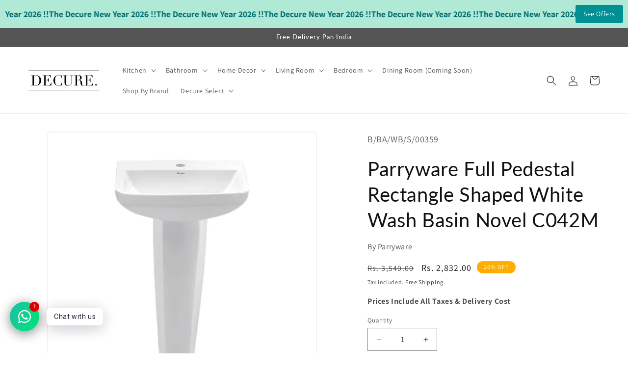

--- FILE ---
content_type: text/javascript; charset=utf-8
request_url: https://decure.in/products/parryware-full-pedestal-rectangle-shaped-white-wash-basin-luco-smart-c898i.js
body_size: -245
content:
{"id":8571170193647,"title":"Parryware Full Pedestal Rectangle Shaped White Wash Basin Luco Smart C898I","handle":"parryware-full-pedestal-rectangle-shaped-white-wash-basin-luco-smart-c898i","description":"","published_at":"2024-05-30T17:42:30+05:30","created_at":"2024-05-30T17:42:30+05:30","vendor":"Parryware","type":"Wash Basin","tags":["over-1000","Parryware","Wash Basin","White"],"price":271200,"price_min":271200,"price_max":271200,"available":true,"price_varies":false,"compare_at_price":339000,"compare_at_price_min":339000,"compare_at_price_max":339000,"compare_at_price_varies":false,"variants":[{"id":45259019518191,"title":"Default Title","option1":"Default Title","option2":null,"option3":null,"sku":"B\/BA\/WB\/S\/00388","requires_shipping":true,"taxable":true,"featured_image":null,"available":true,"name":"Parryware Full Pedestal Rectangle Shaped White Wash Basin Luco Smart C898I","public_title":null,"options":["Default Title"],"price":271200,"weight":0,"compare_at_price":339000,"inventory_management":"shopify","barcode":"C898I+C898E","requires_selling_plan":false,"selling_plan_allocations":[]}],"images":["\/\/cdn.shopify.com\/s\/files\/1\/0690\/6432\/7407\/files\/luco_smart_c898i_full_pedestal.jpg?v=1717071154"],"featured_image":"\/\/cdn.shopify.com\/s\/files\/1\/0690\/6432\/7407\/files\/luco_smart_c898i_full_pedestal.jpg?v=1717071154","options":[{"name":"Title","position":1,"values":["Default Title"]}],"url":"\/products\/parryware-full-pedestal-rectangle-shaped-white-wash-basin-luco-smart-c898i","media":[{"alt":"C898I+C898E","id":34280382759151,"position":1,"preview_image":{"aspect_ratio":1.0,"height":1080,"width":1080,"src":"https:\/\/cdn.shopify.com\/s\/files\/1\/0690\/6432\/7407\/files\/luco_smart_c898i_full_pedestal.jpg?v=1717071154"},"aspect_ratio":1.0,"height":1080,"media_type":"image","src":"https:\/\/cdn.shopify.com\/s\/files\/1\/0690\/6432\/7407\/files\/luco_smart_c898i_full_pedestal.jpg?v=1717071154","width":1080}],"requires_selling_plan":false,"selling_plan_groups":[]}

--- FILE ---
content_type: image/svg+xml
request_url: https://rivmorkxomnwzdlytbgv.supabase.co/storage/v1/object/public/public/payment-icons/americanexpress-color-large.svg
body_size: 1047
content:
<svg xmlns="http://www.w3.org/2000/svg" viewBox="0 0 48 32"><defs><style>.cls-1{fill:#fff;}.cls-2{fill:#2b6eb6;}</style></defs><g id="Layer_2" data-name="Layer 2"><g id="Payment-Methods"><g id="americanexpress-color-large"><rect class="cls-1" width="48" height="32" rx="4"/><path class="cls-2" d="M8.88,17.9v8.16h8.26L18,24.84l.84,1.22h5.05V24.22h.56A5.09,5.09,0,0,0,26,24v2.06h3.43V24.6l1.16,1.46H46.16a3.35,3.35,0,0,0,1.82-.5V29a4,4,0,0,1-3.89,3H4a4,4,0,0,1-4-4V15.4H2.28l.47-1.22H3.87l.46,1.22H22.67V13.94l1.16,1.46h4.81v-.74a4,4,0,0,0,2.42.74h2.87l.46-1.22h1.12L36,15.4h4.9V13.82l1,1.58h3.38V7.24H41.69V8.9L40.62,7.24H37.48v2.1l-1-2.1H31.14a3.84,3.84,0,0,0-2.5.82V7.24H11L10.4,9,9.8,7.2h-4V9.3L4.86,7.2H1.6L0,11V4A4,4,0,0,1,4,0H44.09A4,4,0,0,1,48,3V17.9H18.86L18,19.1l-.84-1.2Z"/><path class="cls-2" d="M14.71,20.36v-1.2H10.18V24.8h4.53V23.6H11.54v-1h3.11V21.38H11.54v-1ZM18.8,22l2.26-2.8H19.4L18,20.94l-1.39-1.78h-1.7L17.2,22,15,24.8h1.64L18,23l1.36,1.82h1.72Zm5.63-2.8H21.32v5.6h1.37V22.94h1.7a1.83,1.83,0,0,0,1.42-.51A1.86,1.86,0,0,0,26.39,21a1.82,1.82,0,0,0-2-1.88Zm-.12,2.58H22.69V20.36h1.62a.69.69,0,0,1,0,1.38Zm6.29,1a1.79,1.79,0,0,0-.42-3.56H27.12V24.8h1.36v-2h.62l1.68,2h1.71Zm-.54-1.12H28.48v-1.3h1.58a.62.62,0,0,1,.49.15.63.63,0,0,1,0,.94.58.58,0,0,1-.49.15Zm7.3-1.24v-1.2H32.81V24.8h4.55V23.6H34.19v-1h3.09V21.38H34.19v-1Zm3.77,1H39.82a.49.49,0,0,1-.52-.22.48.48,0,0,1,0-.56.51.51,0,0,1,.52-.22h2.43l.54-1.2H39.86a1.72,1.72,0,0,0-1.37.44A1.75,1.75,0,0,0,37.92,21a1.56,1.56,0,0,0,.49,1.24,1.54,1.54,0,0,0,1.27.42H41a.51.51,0,0,1,.52.22.48.48,0,0,1,0,.56.49.49,0,0,1-.52.22H38.08v1.2H41a1.76,1.76,0,0,0,1.36-.49A1.71,1.71,0,0,0,42.89,23a1.56,1.56,0,0,0-1.76-1.62Zm3.9-1h2.43L48,19.2H45.07a1.72,1.72,0,0,0-1.37.44A1.75,1.75,0,0,0,43.13,21a1.56,1.56,0,0,0,.49,1.24,1.54,1.54,0,0,0,1.27.42h1.29a.51.51,0,0,1,.52.22.48.48,0,0,1,0,.56.49.49,0,0,1-.52.22H43.29v1.2h2.87A1.77,1.77,0,0,0,48,23.66V22.32a1.63,1.63,0,0,0-1.64-.94H45a.49.49,0,0,1-.52-.22.48.48,0,0,1,0-.56.51.51,0,0,1,.52-.22Z"/><path class="cls-2" d="M4.23,8.5H2.45L0,14.14H1.48L2,13H4.63l.48,1.18H6.65ZM2.38,11.86l.55-1.32.36-.88.36.88.54,1.32ZM11.7,8.5l-1.1,3.26-.18.62h0l-.18-.62L9.12,8.5H6.91v5.64H8.24V9.58h0l.28.86,1.28,3.7H11l1.31-3.7.26-.86h0v4.56h1.32V8.5Zm7.8,1.2V8.5H15v5.64h4.5v-1.2H16.33v-1h3.09V10.72H16.33v-1Zm4.41,2.36a1.75,1.75,0,0,0,1.54-1.78,1.76,1.76,0,0,0-2-1.78H20.4v5.64h1.39v-2h.62l1.68,2h1.7Zm-.54-1.12H21.79V9.7h1.58a.67.67,0,0,1,.49.15.64.64,0,0,1,.21.47.61.61,0,0,1-.21.47.58.58,0,0,1-.49.15ZM26.11,8.5v5.64h1.37V8.5Zm5,1.22h1.47V8.5H31a2.55,2.55,0,0,0-2.7,2.78v.08a2.49,2.49,0,0,0,2.62,2.78H31l.55-1.2H31.1a1.38,1.38,0,0,1-1.1-.45,1.41,1.41,0,0,1-.36-1.13v-.08A1.4,1.4,0,0,1,31.1,9.72ZM35.89,8.5h-1.8l-2.42,5.64h1.46L33.61,13h2.67l.48,1.18H38.3Zm-1.84,3.36.52-1.32.36-.88h0l.34.88.54,1.32ZM42.61,8.5v3.68h0l-.38-.64-2-3H38.56v5.64H39.9V10.34h0l.36.62,2.09,3.18H44V8.5Z"/></g></g></g></svg>

--- FILE ---
content_type: text/javascript; charset=utf-8
request_url: https://decure.in/products/parryware-full-pedestal-rectangle-shaped-white-wash-basin-luco-prime-c898d.js
body_size: -294
content:
{"id":8571165966575,"title":"Parryware Full Pedestal Rectangle Shaped White Wash Basin Luco Prime C898D","handle":"parryware-full-pedestal-rectangle-shaped-white-wash-basin-luco-prime-c898d","description":"","published_at":"2024-05-30T17:41:34+05:30","created_at":"2024-05-30T17:41:34+05:30","vendor":"Parryware","type":"Wash Basin","tags":["over-1000","Parryware","Wash Basin","White"],"price":276000,"price_min":276000,"price_max":276000,"available":true,"price_varies":false,"compare_at_price":345000,"compare_at_price_min":345000,"compare_at_price_max":345000,"compare_at_price_varies":false,"variants":[{"id":45259006836975,"title":"Default Title","option1":"Default Title","option2":null,"option3":null,"sku":"B\/BA\/WB\/S\/00363","requires_shipping":true,"taxable":true,"featured_image":null,"available":true,"name":"Parryware Full Pedestal Rectangle Shaped White Wash Basin Luco Prime C898D","public_title":null,"options":["Default Title"],"price":276000,"weight":0,"compare_at_price":345000,"inventory_management":"shopify","barcode":"C898D+C898E","requires_selling_plan":false,"selling_plan_allocations":[]}],"images":["\/\/cdn.shopify.com\/s\/files\/1\/0690\/6432\/7407\/files\/luco_prime_c898d_full_pedestal.jpg?v=1717071098"],"featured_image":"\/\/cdn.shopify.com\/s\/files\/1\/0690\/6432\/7407\/files\/luco_prime_c898d_full_pedestal.jpg?v=1717071098","options":[{"name":"Title","position":1,"values":["Default Title"]}],"url":"\/products\/parryware-full-pedestal-rectangle-shaped-white-wash-basin-luco-prime-c898d","media":[{"alt":"C898D+C898E","id":34280373027055,"position":1,"preview_image":{"aspect_ratio":1.0,"height":1080,"width":1080,"src":"https:\/\/cdn.shopify.com\/s\/files\/1\/0690\/6432\/7407\/files\/luco_prime_c898d_full_pedestal.jpg?v=1717071098"},"aspect_ratio":1.0,"height":1080,"media_type":"image","src":"https:\/\/cdn.shopify.com\/s\/files\/1\/0690\/6432\/7407\/files\/luco_prime_c898d_full_pedestal.jpg?v=1717071098","width":1080}],"requires_selling_plan":false,"selling_plan_groups":[]}

--- FILE ---
content_type: text/javascript; charset=utf-8
request_url: https://decure.in/products/parryware-full-pedestal-rectangle-shaped-white-wash-basin-novel-c042m.js
body_size: 239
content:
{"id":8571165343983,"title":"Parryware Full Pedestal Rectangle Shaped White Wash Basin Novel C042M","handle":"parryware-full-pedestal-rectangle-shaped-white-wash-basin-novel-c042m","description":"","published_at":"2024-05-30T17:41:25+05:30","created_at":"2024-05-30T17:41:25+05:30","vendor":"Parryware","type":"Wash Basin","tags":["over-1000","Parryware","Wash Basin","White"],"price":283200,"price_min":283200,"price_max":283200,"available":true,"price_varies":false,"compare_at_price":354000,"compare_at_price_min":354000,"compare_at_price_max":354000,"compare_at_price_varies":false,"variants":[{"id":45259004870895,"title":"Default Title","option1":"Default Title","option2":null,"option3":null,"sku":"B\/BA\/WB\/S\/00359","requires_shipping":true,"taxable":true,"featured_image":null,"available":true,"name":"Parryware Full Pedestal Rectangle Shaped White Wash Basin Novel C042M","public_title":null,"options":["Default Title"],"price":283200,"weight":0,"compare_at_price":354000,"inventory_management":"shopify","barcode":"C042M+C0324","requires_selling_plan":false,"selling_plan_allocations":[]}],"images":["\/\/cdn.shopify.com\/s\/files\/1\/0690\/6432\/7407\/files\/novel_c042m_full_pedestal.jpg?v=1717071089"],"featured_image":"\/\/cdn.shopify.com\/s\/files\/1\/0690\/6432\/7407\/files\/novel_c042m_full_pedestal.jpg?v=1717071089","options":[{"name":"Title","position":1,"values":["Default Title"]}],"url":"\/products\/parryware-full-pedestal-rectangle-shaped-white-wash-basin-novel-c042m","media":[{"alt":"C042M+C0324","id":34280371847407,"position":1,"preview_image":{"aspect_ratio":1.0,"height":1080,"width":1080,"src":"https:\/\/cdn.shopify.com\/s\/files\/1\/0690\/6432\/7407\/files\/novel_c042m_full_pedestal.jpg?v=1717071089"},"aspect_ratio":1.0,"height":1080,"media_type":"image","src":"https:\/\/cdn.shopify.com\/s\/files\/1\/0690\/6432\/7407\/files\/novel_c042m_full_pedestal.jpg?v=1717071089","width":1080}],"requires_selling_plan":false,"selling_plan_groups":[]}

--- FILE ---
content_type: text/javascript; charset=utf-8
request_url: https://decure.in/products/parryware-full-pedestal-rectangle-shaped-white-wash-basin-sepia-s-c8984.js
body_size: 70
content:
{"id":8571163541743,"title":"Parryware Full Pedestal Rectangle Shaped White Wash Basin Sepia S C8984","handle":"parryware-full-pedestal-rectangle-shaped-white-wash-basin-sepia-s-c8984","description":"","published_at":"2024-05-30T17:40:56+05:30","created_at":"2024-05-30T17:40:56+05:30","vendor":"Parryware","type":"Wash Basin","tags":["over-1000","Parryware","Wash Basin","White"],"price":344000,"price_min":344000,"price_max":344000,"available":true,"price_varies":false,"compare_at_price":430000,"compare_at_price_min":430000,"compare_at_price_max":430000,"compare_at_price_varies":false,"variants":[{"id":45258998644975,"title":"Default Title","option1":"Default Title","option2":null,"option3":null,"sku":"B\/BA\/WB\/S\/00347","requires_shipping":true,"taxable":true,"featured_image":null,"available":true,"name":"Parryware Full Pedestal Rectangle Shaped White Wash Basin Sepia S C8984","public_title":null,"options":["Default Title"],"price":344000,"weight":0,"compare_at_price":430000,"inventory_management":"shopify","barcode":"C8984+C8991","requires_selling_plan":false,"selling_plan_allocations":[]}],"images":["\/\/cdn.shopify.com\/s\/files\/1\/0690\/6432\/7407\/files\/sepia_s_c8984_full_pedestal.jpg?v=1717071060"],"featured_image":"\/\/cdn.shopify.com\/s\/files\/1\/0690\/6432\/7407\/files\/sepia_s_c8984_full_pedestal.jpg?v=1717071060","options":[{"name":"Title","position":1,"values":["Default Title"]}],"url":"\/products\/parryware-full-pedestal-rectangle-shaped-white-wash-basin-sepia-s-c8984","media":[{"alt":"C8984+C8991","id":34280366506223,"position":1,"preview_image":{"aspect_ratio":1.0,"height":1080,"width":1080,"src":"https:\/\/cdn.shopify.com\/s\/files\/1\/0690\/6432\/7407\/files\/sepia_s_c8984_full_pedestal.jpg?v=1717071060"},"aspect_ratio":1.0,"height":1080,"media_type":"image","src":"https:\/\/cdn.shopify.com\/s\/files\/1\/0690\/6432\/7407\/files\/sepia_s_c8984_full_pedestal.jpg?v=1717071060","width":1080}],"requires_selling_plan":false,"selling_plan_groups":[]}

--- FILE ---
content_type: text/javascript; charset=utf-8
request_url: https://decure.in/products/parryware-full-pedestal-rectangle-shaped-white-wash-basin-luco-smart-c898i.js
body_size: -229
content:
{"id":8571170193647,"title":"Parryware Full Pedestal Rectangle Shaped White Wash Basin Luco Smart C898I","handle":"parryware-full-pedestal-rectangle-shaped-white-wash-basin-luco-smart-c898i","description":"","published_at":"2024-05-30T17:42:30+05:30","created_at":"2024-05-30T17:42:30+05:30","vendor":"Parryware","type":"Wash Basin","tags":["over-1000","Parryware","Wash Basin","White"],"price":271200,"price_min":271200,"price_max":271200,"available":true,"price_varies":false,"compare_at_price":339000,"compare_at_price_min":339000,"compare_at_price_max":339000,"compare_at_price_varies":false,"variants":[{"id":45259019518191,"title":"Default Title","option1":"Default Title","option2":null,"option3":null,"sku":"B\/BA\/WB\/S\/00388","requires_shipping":true,"taxable":true,"featured_image":null,"available":true,"name":"Parryware Full Pedestal Rectangle Shaped White Wash Basin Luco Smart C898I","public_title":null,"options":["Default Title"],"price":271200,"weight":0,"compare_at_price":339000,"inventory_management":"shopify","barcode":"C898I+C898E","requires_selling_plan":false,"selling_plan_allocations":[]}],"images":["\/\/cdn.shopify.com\/s\/files\/1\/0690\/6432\/7407\/files\/luco_smart_c898i_full_pedestal.jpg?v=1717071154"],"featured_image":"\/\/cdn.shopify.com\/s\/files\/1\/0690\/6432\/7407\/files\/luco_smart_c898i_full_pedestal.jpg?v=1717071154","options":[{"name":"Title","position":1,"values":["Default Title"]}],"url":"\/products\/parryware-full-pedestal-rectangle-shaped-white-wash-basin-luco-smart-c898i","media":[{"alt":"C898I+C898E","id":34280382759151,"position":1,"preview_image":{"aspect_ratio":1.0,"height":1080,"width":1080,"src":"https:\/\/cdn.shopify.com\/s\/files\/1\/0690\/6432\/7407\/files\/luco_smart_c898i_full_pedestal.jpg?v=1717071154"},"aspect_ratio":1.0,"height":1080,"media_type":"image","src":"https:\/\/cdn.shopify.com\/s\/files\/1\/0690\/6432\/7407\/files\/luco_smart_c898i_full_pedestal.jpg?v=1717071154","width":1080}],"requires_selling_plan":false,"selling_plan_groups":[]}

--- FILE ---
content_type: text/javascript; charset=utf-8
request_url: https://decure.in/products/parryware-full-pedestal-rectangle-shaped-white-wash-basin-indus-c0471.js
body_size: -28
content:
{"id":8571166654703,"title":"Parryware Full Pedestal Rectangle Shaped White Wash Basin Indus C0471","handle":"parryware-full-pedestal-rectangle-shaped-white-wash-basin-indus-c0471","description":"","published_at":"2024-05-30T17:41:43+05:30","created_at":"2024-05-30T17:41:43+05:30","vendor":"Parryware","type":"Wash Basin","tags":["over-1000","Parryware","Wash Basin","White"],"price":284000,"price_min":284000,"price_max":284000,"available":true,"price_varies":false,"compare_at_price":355000,"compare_at_price_min":355000,"compare_at_price_max":355000,"compare_at_price_varies":false,"variants":[{"id":45259009556719,"title":"Default Title","option1":"Default Title","option2":null,"option3":null,"sku":"B\/BA\/WB\/S\/00367","requires_shipping":true,"taxable":true,"featured_image":null,"available":true,"name":"Parryware Full Pedestal Rectangle Shaped White Wash Basin Indus C0471","public_title":null,"options":["Default Title"],"price":284000,"weight":0,"compare_at_price":355000,"inventory_management":"shopify","barcode":"C0471+C0325","requires_selling_plan":false,"selling_plan_allocations":[]}],"images":["\/\/cdn.shopify.com\/s\/files\/1\/0690\/6432\/7407\/files\/indus_c0471_cth_full_pedestal.jpg?v=1717071107"],"featured_image":"\/\/cdn.shopify.com\/s\/files\/1\/0690\/6432\/7407\/files\/indus_c0471_cth_full_pedestal.jpg?v=1717071107","options":[{"name":"Title","position":1,"values":["Default Title"]}],"url":"\/products\/parryware-full-pedestal-rectangle-shaped-white-wash-basin-indus-c0471","media":[{"alt":"C0471+C0325","id":34280374206703,"position":1,"preview_image":{"aspect_ratio":1.0,"height":1080,"width":1080,"src":"https:\/\/cdn.shopify.com\/s\/files\/1\/0690\/6432\/7407\/files\/indus_c0471_cth_full_pedestal.jpg?v=1717071107"},"aspect_ratio":1.0,"height":1080,"media_type":"image","src":"https:\/\/cdn.shopify.com\/s\/files\/1\/0690\/6432\/7407\/files\/indus_c0471_cth_full_pedestal.jpg?v=1717071107","width":1080}],"requires_selling_plan":false,"selling_plan_groups":[]}

--- FILE ---
content_type: text/javascript; charset=utf-8
request_url: https://decure.in/products/parryware-full-pedestal-rectangle-shaped-white-wash-basin-sepia-s-c8984.js
body_size: -249
content:
{"id":8571163541743,"title":"Parryware Full Pedestal Rectangle Shaped White Wash Basin Sepia S C8984","handle":"parryware-full-pedestal-rectangle-shaped-white-wash-basin-sepia-s-c8984","description":"","published_at":"2024-05-30T17:40:56+05:30","created_at":"2024-05-30T17:40:56+05:30","vendor":"Parryware","type":"Wash Basin","tags":["over-1000","Parryware","Wash Basin","White"],"price":344000,"price_min":344000,"price_max":344000,"available":true,"price_varies":false,"compare_at_price":430000,"compare_at_price_min":430000,"compare_at_price_max":430000,"compare_at_price_varies":false,"variants":[{"id":45258998644975,"title":"Default Title","option1":"Default Title","option2":null,"option3":null,"sku":"B\/BA\/WB\/S\/00347","requires_shipping":true,"taxable":true,"featured_image":null,"available":true,"name":"Parryware Full Pedestal Rectangle Shaped White Wash Basin Sepia S C8984","public_title":null,"options":["Default Title"],"price":344000,"weight":0,"compare_at_price":430000,"inventory_management":"shopify","barcode":"C8984+C8991","requires_selling_plan":false,"selling_plan_allocations":[]}],"images":["\/\/cdn.shopify.com\/s\/files\/1\/0690\/6432\/7407\/files\/sepia_s_c8984_full_pedestal.jpg?v=1717071060"],"featured_image":"\/\/cdn.shopify.com\/s\/files\/1\/0690\/6432\/7407\/files\/sepia_s_c8984_full_pedestal.jpg?v=1717071060","options":[{"name":"Title","position":1,"values":["Default Title"]}],"url":"\/products\/parryware-full-pedestal-rectangle-shaped-white-wash-basin-sepia-s-c8984","media":[{"alt":"C8984+C8991","id":34280366506223,"position":1,"preview_image":{"aspect_ratio":1.0,"height":1080,"width":1080,"src":"https:\/\/cdn.shopify.com\/s\/files\/1\/0690\/6432\/7407\/files\/sepia_s_c8984_full_pedestal.jpg?v=1717071060"},"aspect_ratio":1.0,"height":1080,"media_type":"image","src":"https:\/\/cdn.shopify.com\/s\/files\/1\/0690\/6432\/7407\/files\/sepia_s_c8984_full_pedestal.jpg?v=1717071060","width":1080}],"requires_selling_plan":false,"selling_plan_groups":[]}

--- FILE ---
content_type: text/javascript
request_url: https://cdn.starapps.studio/apps/vkcl/8158c9-25/data.js
body_size: 891
content:
"use strict";"undefined"==typeof window.starapps_vkcl_data&&(window.starapps_vkcl_data={}),"undefined"==typeof window.starapps_vkcl_data.product_groups&&(window.starapps_vkcl_data.product_groups=[{"id":997914,"products_preset_id":1520,"collections_swatch":"first_product_image","group_name":"Electrolux Oven UltimateTaste 500 KOD3H50BK + Microwave with Air Fryer UltimateTaste 900 EMSB30XCF + Chimney UltimateTaste 700 Series ECS9932KB + Hob UltimateTaste 300 EHG9430BCI","option_name":"Utsav Offers","collections_preset_id":1522,"products_swatch":"second_product_image","categories_preset_id":12242,"show_all_category":true,"all_category_label":"All","default_category_details":"[{\"category_id\": null, \"category_name\": \"\", \"category_position\": null}]","mobile_products_preset_id":1520,"mobile_products_swatch":"second_product_image","mobile_collections_preset_id":1522,"mobile_collections_swatch":"first_product_image","same_products_preset_for_mobile":true,"same_collections_preset_for_mobile":true,"option_values":[{"id":9065910305007,"option_value":"Free AC","handle":"electrolux-oven-ultimatetaste-500-kod3h50bk-microwave-with-air-fryer-ultimatetaste-900-emsb30xcf-chimney-ultimatetaste-700-series-ecs9932kb-hob-ultimatetaste-300-ehg9430bci-with-free-ac","published":true,"swatch_src":null,"swatch_value":null,"category_id":null,"category_name":"","category_position":null},{"id":9066730979567,"option_value":"Washing Machine (Festive Price)","handle":"[base64]","published":true,"swatch_src":null,"swatch_value":null,"category_id":null,"category_name":"","category_position":null},{"id":9066819518703,"option_value":"Washer Dryer (Festive Price)","handle":"[base64]","published":true,"swatch_src":null,"swatch_value":null,"category_id":null,"category_name":"","category_position":null},{"id":9066875519215,"option_value":"Refrigerator","handle":"[base64]","published":true,"swatch_src":null,"swatch_value":null,"category_id":null,"category_name":"","category_position":null}]},{"id":999462,"products_preset_id":1520,"collections_swatch":"first_product_image","group_name":"Electrolux Oven UltimateTaste 500 KOD3H50BK + Microwave with Air Fryer UltimateTaste 900 EMSB30XCF + Chimney UltimateTaste 700 Series ECS9939KB + Hob UltimateTaste 300 EHG9430BCI","option_name":"Utsav Offer","collections_preset_id":1522,"products_swatch":"second_product_image","categories_preset_id":12242,"show_all_category":true,"all_category_label":"All","default_category_details":"[{\"category_id\": null, \"category_name\": \"\", \"category_position\": null}]","mobile_products_preset_id":1520,"mobile_products_swatch":"second_product_image","mobile_collections_preset_id":1522,"mobile_collections_swatch":"first_product_image","same_products_preset_for_mobile":true,"same_collections_preset_for_mobile":true,"option_values":[{"id":9067560632559,"option_value":"Free AC","handle":"electrolux-oven-ultimatetaste-500-kod3h50bk-microwave-with-air-fryer-ultimatetaste-900-emsb30xcf-chimney-ultimatetaste-700-series-ecs9939kb-hob-ultimatetaste-300-ehg9430bci-with-free-ac","published":true,"swatch_src":null,"swatch_value":null,"category_id":null,"category_name":"","category_position":null},{"id":9067560665327,"option_value":"Washing Machine (Festive Price)","handle":"[base64]","published":true,"swatch_src":null,"swatch_value":null,"category_id":null,"category_name":"","category_position":null},{"id":9067560599791,"option_value":"Washer Dryer (Festive Price)","handle":"[base64]","published":true,"swatch_src":null,"swatch_value":null,"category_id":null,"category_name":"","category_position":null},{"id":9067560698095,"option_value":"Refrigerator (Festive Price)","handle":"[base64]","published":true,"swatch_src":null,"swatch_value":null,"category_id":null,"category_name":"","category_position":null}]},{"id":999532,"products_preset_id":1520,"collections_swatch":"first_product_image","group_name":"Electrolux Oven UltimateTaste 500 KOD3H50BK + Microwave with Air Fryer UltimateTaste 900 EMSB30XCF + Chimney UltimateTaste 700 Series ECS9941GB + Hob UltimateTaste 300 EHG9430BCI","option_name":"Utsav Offer","collections_preset_id":1522,"products_swatch":"second_product_image","categories_preset_id":12242,"show_all_category":true,"all_category_label":"All","default_category_details":"[{\"category_id\": null, \"category_name\": \"\", \"category_position\": null}]","mobile_products_preset_id":1520,"mobile_products_swatch":"second_product_image","mobile_collections_preset_id":1522,"mobile_collections_swatch":"first_product_image","same_products_preset_for_mobile":true,"same_collections_preset_for_mobile":true,"option_values":[{"id":9067595333871,"option_value":"Free AC","handle":"electrolux-oven-ultimatetaste-500-kod3h50bk-microwave-with-air-fryer-ultimatetaste-900-emsb30xcf-chimney-ultimatetaste-700-series-ecs9941gb-hob-ultimatetaste-300-ehg9430bci-with-free-ac","published":true,"swatch_src":null,"swatch_value":null,"category_id":null,"category_name":"","category_position":null},{"id":9067595366639,"option_value":"Washing Machine (Festive Price)","handle":"[base64]","published":true,"swatch_src":null,"swatch_value":null,"category_id":null,"category_name":"","category_position":null},{"id":9067595399407,"option_value":"Washer Dryer (Festive Price)","handle":"[base64]","published":true,"swatch_src":null,"swatch_value":null,"category_id":null,"category_name":"","category_position":null},{"id":9067595432175,"option_value":"Refrigerator (Festive Price)","handle":"[base64]","published":true,"swatch_src":null,"swatch_value":null,"category_id":null,"category_name":"","category_position":null}]},{"id":999550,"products_preset_id":1520,"collections_swatch":"first_product_image","group_name":"Electrolux Oven UltimateTaste 500 KOD3H50BK + Microwave with Air Fryer UltimateTaste 900 EMSB30XCF + Chimney UltimateTaste 700 Series ECT9841KB + Hob UltimateTaste 300 EHG9430BCI","option_name":"Utsav Offer","collections_preset_id":1522,"products_swatch":"second_product_image","categories_preset_id":12242,"show_all_category":true,"all_category_label":"All","default_category_details":"[{\"category_id\": null, \"category_name\": \"\", \"category_position\": null}]","mobile_products_preset_id":1520,"mobile_products_swatch":"second_product_image","mobile_collections_preset_id":1522,"mobile_collections_swatch":"first_product_image","same_products_preset_for_mobile":true,"same_collections_preset_for_mobile":true,"option_values":[{"id":9067595464943,"option_value":"Free AC","handle":"electrolux-oven-ultimatetaste-500-kod3h50bk-microwave-with-air-fryer-ultimatetaste-900-emsb30xcf-chimney-ultimatetaste-700-series-ect9841kb-hob-ultimatetaste-300-ehg9430bci-with-free-ac","published":true,"swatch_src":null,"swatch_value":null,"category_id":null,"category_name":"","category_position":null},{"id":9067595497711,"option_value":"Washing Machine (Festive Price)","handle":"[base64]","published":true,"swatch_src":null,"swatch_value":null,"category_id":null,"category_name":"","category_position":null},{"id":9067595530479,"option_value":"Washer Dryer (Festive Price)","handle":"[base64]","published":true,"swatch_src":null,"swatch_value":null,"category_id":null,"category_name":"","category_position":null},{"id":9067595563247,"option_value":"Refrigerator (Festive Price)","handle":"[base64]","published":true,"swatch_src":null,"swatch_value":null,"category_id":null,"category_name":"","category_position":null}]}],window.starapps_vkcl_data.product_groups_chart={"electrolux-oven-ultimatetaste-500-kod3h50bk-microwave-with-air-fryer-ultimatetaste-900-emsb30xcf-chimney-ultimatetaste-700-series-ecs9932kb-hob-ultimatetaste-300-ehg9430bci-with-free-ac":[0],"[base64]":[0],"[base64]":[0],"[base64]":[0],"electrolux-oven-ultimatetaste-500-kod3h50bk-microwave-with-air-fryer-ultimatetaste-900-emsb30xcf-chimney-ultimatetaste-700-series-ecs9939kb-hob-ultimatetaste-300-ehg9430bci-with-free-ac":[1],"[base64]":[1],"[base64]":[1],"[base64]":[1],"electrolux-oven-ultimatetaste-500-kod3h50bk-microwave-with-air-fryer-ultimatetaste-900-emsb30xcf-chimney-ultimatetaste-700-series-ecs9941gb-hob-ultimatetaste-300-ehg9430bci-with-free-ac":[2],"[base64]":[2],"[base64]":[2],"[base64]":[2],"electrolux-oven-ultimatetaste-500-kod3h50bk-microwave-with-air-fryer-ultimatetaste-900-emsb30xcf-chimney-ultimatetaste-700-series-ect9841kb-hob-ultimatetaste-300-ehg9430bci-with-free-ac":[3],"[base64]":[3],"[base64]":[3],"[base64]":[3]});

--- FILE ---
content_type: text/javascript; charset=utf-8
request_url: https://decure.in/products/parryware-full-pedestal-rectangle-shaped-white-wash-basin-novel-plus-c042n.js
body_size: -304
content:
{"id":8571164950767,"title":"Parryware Full Pedestal Rectangle Shaped White Wash Basin Novel Plus C042N","handle":"parryware-full-pedestal-rectangle-shaped-white-wash-basin-novel-plus-c042n","description":"","published_at":"2024-05-30T17:41:17+05:30","created_at":"2024-05-30T17:41:17+05:30","vendor":"Parryware","type":"Wash Basin","tags":["over-1000","Parryware","Wash Basin","White"],"price":296000,"price_min":296000,"price_max":296000,"available":true,"price_varies":false,"compare_at_price":370000,"compare_at_price_min":370000,"compare_at_price_max":370000,"compare_at_price_varies":false,"variants":[{"id":45259003298031,"title":"Default Title","option1":"Default Title","option2":null,"option3":null,"sku":"B\/BA\/WB\/S\/00357","requires_shipping":true,"taxable":true,"featured_image":null,"available":true,"name":"Parryware Full Pedestal Rectangle Shaped White Wash Basin Novel Plus C042N","public_title":null,"options":["Default Title"],"price":296000,"weight":0,"compare_at_price":370000,"inventory_management":"shopify","barcode":"C042N+C0324","requires_selling_plan":false,"selling_plan_allocations":[]}],"images":["\/\/cdn.shopify.com\/s\/files\/1\/0690\/6432\/7407\/files\/novel_plus_c042n_full_pedestal.jpg?v=1717071081"],"featured_image":"\/\/cdn.shopify.com\/s\/files\/1\/0690\/6432\/7407\/files\/novel_plus_c042n_full_pedestal.jpg?v=1717071081","options":[{"name":"Title","position":1,"values":["Default Title"]}],"url":"\/products\/parryware-full-pedestal-rectangle-shaped-white-wash-basin-novel-plus-c042n","media":[{"alt":"C042N+C0324","id":34280369750255,"position":1,"preview_image":{"aspect_ratio":1.0,"height":1080,"width":1080,"src":"https:\/\/cdn.shopify.com\/s\/files\/1\/0690\/6432\/7407\/files\/novel_plus_c042n_full_pedestal.jpg?v=1717071081"},"aspect_ratio":1.0,"height":1080,"media_type":"image","src":"https:\/\/cdn.shopify.com\/s\/files\/1\/0690\/6432\/7407\/files\/novel_plus_c042n_full_pedestal.jpg?v=1717071081","width":1080}],"requires_selling_plan":false,"selling_plan_groups":[]}

--- FILE ---
content_type: text/javascript; charset=utf-8
request_url: https://decure.in/products/parryware-full-pedestal-rectangle-shaped-white-wash-basin-luco-smart-c898i.js
body_size: -337
content:
{"id":8571170193647,"title":"Parryware Full Pedestal Rectangle Shaped White Wash Basin Luco Smart C898I","handle":"parryware-full-pedestal-rectangle-shaped-white-wash-basin-luco-smart-c898i","description":"","published_at":"2024-05-30T17:42:30+05:30","created_at":"2024-05-30T17:42:30+05:30","vendor":"Parryware","type":"Wash Basin","tags":["over-1000","Parryware","Wash Basin","White"],"price":271200,"price_min":271200,"price_max":271200,"available":true,"price_varies":false,"compare_at_price":339000,"compare_at_price_min":339000,"compare_at_price_max":339000,"compare_at_price_varies":false,"variants":[{"id":45259019518191,"title":"Default Title","option1":"Default Title","option2":null,"option3":null,"sku":"B\/BA\/WB\/S\/00388","requires_shipping":true,"taxable":true,"featured_image":null,"available":true,"name":"Parryware Full Pedestal Rectangle Shaped White Wash Basin Luco Smart C898I","public_title":null,"options":["Default Title"],"price":271200,"weight":0,"compare_at_price":339000,"inventory_management":"shopify","barcode":"C898I+C898E","requires_selling_plan":false,"selling_plan_allocations":[]}],"images":["\/\/cdn.shopify.com\/s\/files\/1\/0690\/6432\/7407\/files\/luco_smart_c898i_full_pedestal.jpg?v=1717071154"],"featured_image":"\/\/cdn.shopify.com\/s\/files\/1\/0690\/6432\/7407\/files\/luco_smart_c898i_full_pedestal.jpg?v=1717071154","options":[{"name":"Title","position":1,"values":["Default Title"]}],"url":"\/products\/parryware-full-pedestal-rectangle-shaped-white-wash-basin-luco-smart-c898i","media":[{"alt":"C898I+C898E","id":34280382759151,"position":1,"preview_image":{"aspect_ratio":1.0,"height":1080,"width":1080,"src":"https:\/\/cdn.shopify.com\/s\/files\/1\/0690\/6432\/7407\/files\/luco_smart_c898i_full_pedestal.jpg?v=1717071154"},"aspect_ratio":1.0,"height":1080,"media_type":"image","src":"https:\/\/cdn.shopify.com\/s\/files\/1\/0690\/6432\/7407\/files\/luco_smart_c898i_full_pedestal.jpg?v=1717071154","width":1080}],"requires_selling_plan":false,"selling_plan_groups":[]}

--- FILE ---
content_type: text/javascript; charset=utf-8
request_url: https://decure.in/products/parryware-full-pedestal-rectangle-shaped-white-wash-basin-luco-c898f.js
body_size: -44
content:
{"id":8571170586863,"title":"Parryware Full Pedestal Rectangle Shaped White Wash Basin Luco C898F","handle":"parryware-full-pedestal-rectangle-shaped-white-wash-basin-luco-c898f","description":"","published_at":"2024-05-30T17:42:37+05:30","created_at":"2024-05-30T17:42:37+05:30","vendor":"Parryware","type":"Wash Basin","tags":["over-1000","Parryware","Wash Basin","White"],"price":264000,"price_min":264000,"price_max":264000,"available":true,"price_varies":false,"compare_at_price":330000,"compare_at_price_min":330000,"compare_at_price_max":330000,"compare_at_price_varies":false,"variants":[{"id":45259021058287,"title":"Default Title","option1":"Default Title","option2":null,"option3":null,"sku":"B\/BA\/WB\/S\/00390","requires_shipping":true,"taxable":true,"featured_image":null,"available":true,"name":"Parryware Full Pedestal Rectangle Shaped White Wash Basin Luco C898F","public_title":null,"options":["Default Title"],"price":264000,"weight":0,"compare_at_price":330000,"inventory_management":"shopify","barcode":"C898F+C898E","requires_selling_plan":false,"selling_plan_allocations":[]}],"images":["\/\/cdn.shopify.com\/s\/files\/1\/0690\/6432\/7407\/files\/luco_c898f_full_pedestal.jpg?v=1717071161"],"featured_image":"\/\/cdn.shopify.com\/s\/files\/1\/0690\/6432\/7407\/files\/luco_c898f_full_pedestal.jpg?v=1717071161","options":[{"name":"Title","position":1,"values":["Default Title"]}],"url":"\/products\/parryware-full-pedestal-rectangle-shaped-white-wash-basin-luco-c898f","media":[{"alt":"C898F+C898E","id":34280383578351,"position":1,"preview_image":{"aspect_ratio":1.0,"height":1080,"width":1080,"src":"https:\/\/cdn.shopify.com\/s\/files\/1\/0690\/6432\/7407\/files\/luco_c898f_full_pedestal.jpg?v=1717071161"},"aspect_ratio":1.0,"height":1080,"media_type":"image","src":"https:\/\/cdn.shopify.com\/s\/files\/1\/0690\/6432\/7407\/files\/luco_c898f_full_pedestal.jpg?v=1717071161","width":1080}],"requires_selling_plan":false,"selling_plan_groups":[]}

--- FILE ---
content_type: text/javascript; charset=utf-8
request_url: https://decure.in/products/parryware-full-pedestal-rectangle-shaped-white-wash-basin-novel-c042m.js
body_size: -270
content:
{"id":8571165343983,"title":"Parryware Full Pedestal Rectangle Shaped White Wash Basin Novel C042M","handle":"parryware-full-pedestal-rectangle-shaped-white-wash-basin-novel-c042m","description":"","published_at":"2024-05-30T17:41:25+05:30","created_at":"2024-05-30T17:41:25+05:30","vendor":"Parryware","type":"Wash Basin","tags":["over-1000","Parryware","Wash Basin","White"],"price":283200,"price_min":283200,"price_max":283200,"available":true,"price_varies":false,"compare_at_price":354000,"compare_at_price_min":354000,"compare_at_price_max":354000,"compare_at_price_varies":false,"variants":[{"id":45259004870895,"title":"Default Title","option1":"Default Title","option2":null,"option3":null,"sku":"B\/BA\/WB\/S\/00359","requires_shipping":true,"taxable":true,"featured_image":null,"available":true,"name":"Parryware Full Pedestal Rectangle Shaped White Wash Basin Novel C042M","public_title":null,"options":["Default Title"],"price":283200,"weight":0,"compare_at_price":354000,"inventory_management":"shopify","barcode":"C042M+C0324","requires_selling_plan":false,"selling_plan_allocations":[]}],"images":["\/\/cdn.shopify.com\/s\/files\/1\/0690\/6432\/7407\/files\/novel_c042m_full_pedestal.jpg?v=1717071089"],"featured_image":"\/\/cdn.shopify.com\/s\/files\/1\/0690\/6432\/7407\/files\/novel_c042m_full_pedestal.jpg?v=1717071089","options":[{"name":"Title","position":1,"values":["Default Title"]}],"url":"\/products\/parryware-full-pedestal-rectangle-shaped-white-wash-basin-novel-c042m","media":[{"alt":"C042M+C0324","id":34280371847407,"position":1,"preview_image":{"aspect_ratio":1.0,"height":1080,"width":1080,"src":"https:\/\/cdn.shopify.com\/s\/files\/1\/0690\/6432\/7407\/files\/novel_c042m_full_pedestal.jpg?v=1717071089"},"aspect_ratio":1.0,"height":1080,"media_type":"image","src":"https:\/\/cdn.shopify.com\/s\/files\/1\/0690\/6432\/7407\/files\/novel_c042m_full_pedestal.jpg?v=1717071089","width":1080}],"requires_selling_plan":false,"selling_plan_groups":[]}

--- FILE ---
content_type: text/javascript; charset=utf-8
request_url: https://decure.in/products/parryware-full-pedestal-rectangle-shaped-white-wash-basin-vinto-c898c.js
body_size: 206
content:
{"id":8571170717935,"title":"Parryware Full Pedestal Rectangle Shaped White Wash Basin Vinto C898C","handle":"parryware-full-pedestal-rectangle-shaped-white-wash-basin-vinto-c898c","description":"","published_at":"2024-05-30T17:42:39+05:30","created_at":"2024-05-30T17:42:39+05:30","vendor":"Parryware","type":"Wash Basin","tags":["over-1000","Parryware","Wash Basin","White"],"price":256000,"price_min":256000,"price_max":256000,"available":true,"price_varies":false,"compare_at_price":320000,"compare_at_price_min":320000,"compare_at_price_max":320000,"compare_at_price_varies":false,"variants":[{"id":45259021811951,"title":"Default Title","option1":"Default Title","option2":null,"option3":null,"sku":"B\/BA\/WB\/S\/00392","requires_shipping":true,"taxable":true,"featured_image":null,"available":true,"name":"Parryware Full Pedestal Rectangle Shaped White Wash Basin Vinto C898C","public_title":null,"options":["Default Title"],"price":256000,"weight":0,"compare_at_price":320000,"inventory_management":"shopify","barcode":"C898C+C898B","requires_selling_plan":false,"selling_plan_allocations":[]}],"images":["\/\/cdn.shopify.com\/s\/files\/1\/0690\/6432\/7407\/files\/vinto_c898c_full_pedestal.jpg?v=1717071163"],"featured_image":"\/\/cdn.shopify.com\/s\/files\/1\/0690\/6432\/7407\/files\/vinto_c898c_full_pedestal.jpg?v=1717071163","options":[{"name":"Title","position":1,"values":["Default Title"]}],"url":"\/products\/parryware-full-pedestal-rectangle-shaped-white-wash-basin-vinto-c898c","media":[{"alt":"C898C+C898B","id":34280383774959,"position":1,"preview_image":{"aspect_ratio":1.0,"height":1080,"width":1080,"src":"https:\/\/cdn.shopify.com\/s\/files\/1\/0690\/6432\/7407\/files\/vinto_c898c_full_pedestal.jpg?v=1717071163"},"aspect_ratio":1.0,"height":1080,"media_type":"image","src":"https:\/\/cdn.shopify.com\/s\/files\/1\/0690\/6432\/7407\/files\/vinto_c898c_full_pedestal.jpg?v=1717071163","width":1080}],"requires_selling_plan":false,"selling_plan_groups":[]}

--- FILE ---
content_type: text/javascript; charset=utf-8
request_url: https://decure.in/products/parryware-full-pedestal-rectangle-shaped-white-wash-basin-luco-prime-c898d.js
body_size: -256
content:
{"id":8571165966575,"title":"Parryware Full Pedestal Rectangle Shaped White Wash Basin Luco Prime C898D","handle":"parryware-full-pedestal-rectangle-shaped-white-wash-basin-luco-prime-c898d","description":"","published_at":"2024-05-30T17:41:34+05:30","created_at":"2024-05-30T17:41:34+05:30","vendor":"Parryware","type":"Wash Basin","tags":["over-1000","Parryware","Wash Basin","White"],"price":276000,"price_min":276000,"price_max":276000,"available":true,"price_varies":false,"compare_at_price":345000,"compare_at_price_min":345000,"compare_at_price_max":345000,"compare_at_price_varies":false,"variants":[{"id":45259006836975,"title":"Default Title","option1":"Default Title","option2":null,"option3":null,"sku":"B\/BA\/WB\/S\/00363","requires_shipping":true,"taxable":true,"featured_image":null,"available":true,"name":"Parryware Full Pedestal Rectangle Shaped White Wash Basin Luco Prime C898D","public_title":null,"options":["Default Title"],"price":276000,"weight":0,"compare_at_price":345000,"inventory_management":"shopify","barcode":"C898D+C898E","requires_selling_plan":false,"selling_plan_allocations":[]}],"images":["\/\/cdn.shopify.com\/s\/files\/1\/0690\/6432\/7407\/files\/luco_prime_c898d_full_pedestal.jpg?v=1717071098"],"featured_image":"\/\/cdn.shopify.com\/s\/files\/1\/0690\/6432\/7407\/files\/luco_prime_c898d_full_pedestal.jpg?v=1717071098","options":[{"name":"Title","position":1,"values":["Default Title"]}],"url":"\/products\/parryware-full-pedestal-rectangle-shaped-white-wash-basin-luco-prime-c898d","media":[{"alt":"C898D+C898E","id":34280373027055,"position":1,"preview_image":{"aspect_ratio":1.0,"height":1080,"width":1080,"src":"https:\/\/cdn.shopify.com\/s\/files\/1\/0690\/6432\/7407\/files\/luco_prime_c898d_full_pedestal.jpg?v=1717071098"},"aspect_ratio":1.0,"height":1080,"media_type":"image","src":"https:\/\/cdn.shopify.com\/s\/files\/1\/0690\/6432\/7407\/files\/luco_prime_c898d_full_pedestal.jpg?v=1717071098","width":1080}],"requires_selling_plan":false,"selling_plan_groups":[]}

--- FILE ---
content_type: text/javascript; charset=utf-8
request_url: https://decure.in/products/parryware-full-pedestal-rectangle-shaped-white-wash-basin-novel-plus-c042n.js
body_size: -34
content:
{"id":8571164950767,"title":"Parryware Full Pedestal Rectangle Shaped White Wash Basin Novel Plus C042N","handle":"parryware-full-pedestal-rectangle-shaped-white-wash-basin-novel-plus-c042n","description":"","published_at":"2024-05-30T17:41:17+05:30","created_at":"2024-05-30T17:41:17+05:30","vendor":"Parryware","type":"Wash Basin","tags":["over-1000","Parryware","Wash Basin","White"],"price":296000,"price_min":296000,"price_max":296000,"available":true,"price_varies":false,"compare_at_price":370000,"compare_at_price_min":370000,"compare_at_price_max":370000,"compare_at_price_varies":false,"variants":[{"id":45259003298031,"title":"Default Title","option1":"Default Title","option2":null,"option3":null,"sku":"B\/BA\/WB\/S\/00357","requires_shipping":true,"taxable":true,"featured_image":null,"available":true,"name":"Parryware Full Pedestal Rectangle Shaped White Wash Basin Novel Plus C042N","public_title":null,"options":["Default Title"],"price":296000,"weight":0,"compare_at_price":370000,"inventory_management":"shopify","barcode":"C042N+C0324","requires_selling_plan":false,"selling_plan_allocations":[]}],"images":["\/\/cdn.shopify.com\/s\/files\/1\/0690\/6432\/7407\/files\/novel_plus_c042n_full_pedestal.jpg?v=1717071081"],"featured_image":"\/\/cdn.shopify.com\/s\/files\/1\/0690\/6432\/7407\/files\/novel_plus_c042n_full_pedestal.jpg?v=1717071081","options":[{"name":"Title","position":1,"values":["Default Title"]}],"url":"\/products\/parryware-full-pedestal-rectangle-shaped-white-wash-basin-novel-plus-c042n","media":[{"alt":"C042N+C0324","id":34280369750255,"position":1,"preview_image":{"aspect_ratio":1.0,"height":1080,"width":1080,"src":"https:\/\/cdn.shopify.com\/s\/files\/1\/0690\/6432\/7407\/files\/novel_plus_c042n_full_pedestal.jpg?v=1717071081"},"aspect_ratio":1.0,"height":1080,"media_type":"image","src":"https:\/\/cdn.shopify.com\/s\/files\/1\/0690\/6432\/7407\/files\/novel_plus_c042n_full_pedestal.jpg?v=1717071081","width":1080}],"requires_selling_plan":false,"selling_plan_groups":[]}

--- FILE ---
content_type: text/javascript; charset=utf-8
request_url: https://decure.in/products/parryware-full-pedestal-rectangle-shaped-white-wash-basin-indus-c0472.js
body_size: 204
content:
{"id":8571166982383,"title":"Parryware Full Pedestal Rectangle Shaped White Wash Basin Indus C0472","handle":"parryware-full-pedestal-rectangle-shaped-white-wash-basin-indus-c0472","description":"","published_at":"2024-05-30T17:41:47+05:30","created_at":"2024-05-30T17:41:47+05:30","vendor":"Parryware","type":"Wash Basin","tags":["over-1000","Parryware","Wash Basin","White"],"price":284000,"price_min":284000,"price_max":284000,"available":true,"price_varies":false,"compare_at_price":355000,"compare_at_price_min":355000,"compare_at_price_max":355000,"compare_at_price_varies":false,"variants":[{"id":45259010474223,"title":"Default Title","option1":"Default Title","option2":null,"option3":null,"sku":"B\/BA\/WB\/S\/00369","requires_shipping":true,"taxable":true,"featured_image":null,"available":true,"name":"Parryware Full Pedestal Rectangle Shaped White Wash Basin Indus C0472","public_title":null,"options":["Default Title"],"price":284000,"weight":0,"compare_at_price":355000,"inventory_management":"shopify","barcode":"C0472+C0325","requires_selling_plan":false,"selling_plan_allocations":[]}],"images":["\/\/cdn.shopify.com\/s\/files\/1\/0690\/6432\/7407\/files\/indus_c0472_sp_full_pedestal.jpg?v=1717071111"],"featured_image":"\/\/cdn.shopify.com\/s\/files\/1\/0690\/6432\/7407\/files\/indus_c0472_sp_full_pedestal.jpg?v=1717071111","options":[{"name":"Title","position":1,"values":["Default Title"]}],"url":"\/products\/parryware-full-pedestal-rectangle-shaped-white-wash-basin-indus-c0472","media":[{"alt":"C0472+C0325","id":34280374960367,"position":1,"preview_image":{"aspect_ratio":1.0,"height":1080,"width":1080,"src":"https:\/\/cdn.shopify.com\/s\/files\/1\/0690\/6432\/7407\/files\/indus_c0472_sp_full_pedestal.jpg?v=1717071111"},"aspect_ratio":1.0,"height":1080,"media_type":"image","src":"https:\/\/cdn.shopify.com\/s\/files\/1\/0690\/6432\/7407\/files\/indus_c0472_sp_full_pedestal.jpg?v=1717071111","width":1080}],"requires_selling_plan":false,"selling_plan_groups":[]}

--- FILE ---
content_type: text/javascript; charset=utf-8
request_url: https://decure.in/products/parryware-full-pedestal-rectangle-shaped-white-wash-basin-novel-plus-c042n.js
body_size: 211
content:
{"id":8571164950767,"title":"Parryware Full Pedestal Rectangle Shaped White Wash Basin Novel Plus C042N","handle":"parryware-full-pedestal-rectangle-shaped-white-wash-basin-novel-plus-c042n","description":"","published_at":"2024-05-30T17:41:17+05:30","created_at":"2024-05-30T17:41:17+05:30","vendor":"Parryware","type":"Wash Basin","tags":["over-1000","Parryware","Wash Basin","White"],"price":296000,"price_min":296000,"price_max":296000,"available":true,"price_varies":false,"compare_at_price":370000,"compare_at_price_min":370000,"compare_at_price_max":370000,"compare_at_price_varies":false,"variants":[{"id":45259003298031,"title":"Default Title","option1":"Default Title","option2":null,"option3":null,"sku":"B\/BA\/WB\/S\/00357","requires_shipping":true,"taxable":true,"featured_image":null,"available":true,"name":"Parryware Full Pedestal Rectangle Shaped White Wash Basin Novel Plus C042N","public_title":null,"options":["Default Title"],"price":296000,"weight":0,"compare_at_price":370000,"inventory_management":"shopify","barcode":"C042N+C0324","requires_selling_plan":false,"selling_plan_allocations":[]}],"images":["\/\/cdn.shopify.com\/s\/files\/1\/0690\/6432\/7407\/files\/novel_plus_c042n_full_pedestal.jpg?v=1717071081"],"featured_image":"\/\/cdn.shopify.com\/s\/files\/1\/0690\/6432\/7407\/files\/novel_plus_c042n_full_pedestal.jpg?v=1717071081","options":[{"name":"Title","position":1,"values":["Default Title"]}],"url":"\/products\/parryware-full-pedestal-rectangle-shaped-white-wash-basin-novel-plus-c042n","media":[{"alt":"C042N+C0324","id":34280369750255,"position":1,"preview_image":{"aspect_ratio":1.0,"height":1080,"width":1080,"src":"https:\/\/cdn.shopify.com\/s\/files\/1\/0690\/6432\/7407\/files\/novel_plus_c042n_full_pedestal.jpg?v=1717071081"},"aspect_ratio":1.0,"height":1080,"media_type":"image","src":"https:\/\/cdn.shopify.com\/s\/files\/1\/0690\/6432\/7407\/files\/novel_plus_c042n_full_pedestal.jpg?v=1717071081","width":1080}],"requires_selling_plan":false,"selling_plan_groups":[]}

--- FILE ---
content_type: text/javascript
request_url: https://cdn.starapps.studio/apps/vsk/8158c9-25/data.js
body_size: 28993
content:
"use strict";"undefined"==typeof window.starapps_data&&(window.starapps_data={}),"undefined"==typeof window.starapps_data.product_groups&&(window.starapps_data.product_groups=[{"id":4259778,"products_preset_id":807026,"collections_swatch":"first_product_image","group_name":"Aero Series","option_name":"Aero Series","collections_preset_id":null,"display_position":"top","products_swatch":"first_product_image","mobile_products_preset_id":807026,"mobile_products_swatch":"first_product_image","mobile_collections_preset_id":null,"mobile_collections_swatch":"first_product_image","same_products_preset_for_mobile":true,"same_collections_preset_for_mobile":true,"option_values":[{"id":8559578611951,"option_value":null,"handle":"aero-accent-armchair-in-patterned-orange-curl-55","published":true,"swatch_src":null,"swatch_value":null},{"id":8623480340719,"option_value":null,"handle":"aero-3-seater-sofa-with-chaise-table","published":true,"swatch_src":null,"swatch_value":null},{"id":8623480307951,"option_value":null,"handle":"aero-3-seater-sofa","published":true,"swatch_src":null,"swatch_value":null}]},{"id":4181689,"products_preset_id":807026,"collections_swatch":"first_product_image","group_name":"American Standard Bottle Trap","option_name":"Model","collections_preset_id":null,"display_position":"top","products_swatch":"first_product_image","mobile_products_preset_id":807026,"mobile_products_swatch":"first_product_image","mobile_collections_preset_id":null,"mobile_collections_swatch":"first_product_image","same_products_preset_for_mobile":true,"same_collections_preset_for_mobile":true,"option_values":[{"id":8518213370095,"option_value":"F78100-CHACTLST","handle":"american-standard-10-inch-bottle-trap-contemporary-f78100-chactlst-chrome","published":false,"swatch_src":null,"swatch_value":null},{"id":8518213468399,"option_value":"F78106-CHADYST","handle":"american-standard-10-inch-bottle-trap-contemporary-f78106-chadyst-chrome","published":true,"swatch_src":null,"swatch_value":null},{"id":8518213402863,"option_value":"F78107-CHADYBR","handle":"american-standard-10-inch-bottle-trap-contemporary-f78107-chadybr-chrome","published":true,"swatch_src":null,"swatch_value":null},{"id":8518213304559,"option_value":"F78100-CHACTLS","handle":"american-standard-12-inch-bottle-trap-contemporary-f78100-chactls-chrome","published":false,"swatch_src":null,"swatch_value":null},{"id":8518213435631,"option_value":"F78100-CHACTLSTT","handle":"american-standard-12-inch-bottle-trap-contemporary-f78100-chactlstt-chrome","published":false,"swatch_src":null,"swatch_value":null}]},{"id":4137406,"products_preset_id":807026,"collections_swatch":"first_product_image","group_name":"Asiatique Quartz Sink Alex ALEX ( 34 x 20 inches )","option_name":"Shade","collections_preset_id":807035,"display_position":"top","products_swatch":"first_product_image","mobile_products_preset_id":807026,"mobile_products_swatch":"first_product_image","mobile_collections_preset_id":807035,"mobile_collections_swatch":"first_product_image","same_products_preset_for_mobile":true,"same_collections_preset_for_mobile":true,"option_values":[{"id":8452404838639,"option_value":"Eros","handle":"asiatique-quartz-sink-alex-alex-34-x-20-inches-eros","published":true,"swatch_src":null,"swatch_value":null},{"id":8452404936943,"option_value":"Mars","handle":"asiatique-quartz-sink-alex-alex-34-x-20-inches-mars","published":true,"swatch_src":null,"swatch_value":null},{"id":8452404969711,"option_value":"Pluto","handle":"asiatique-quartz-sink-alex-alex-34-x-20-inches-pluto","published":true,"swatch_src":null,"swatch_value":null},{"id":8452405068015,"option_value":"Venus","handle":"asiatique-quartz-sink-alex-alex-34-x-20-inches-venus","published":true,"swatch_src":null,"swatch_value":null},{"id":8452405133551,"option_value":"White","handle":"asiatique-quartz-sink-alex-alex-34-x-20-inches-white","published":true,"swatch_src":null,"swatch_value":null},{"id":8452405199087,"option_value":"Black","handle":"asiatique-quartz-sink-alex-alex-34-x-20-inches-black","published":true,"swatch_src":null,"swatch_value":null},{"id":8452405231855,"option_value":"Mercury","handle":"asiatique-quartz-sink-alex-alex-34-x-20-inches-mercury","published":true,"swatch_src":null,"swatch_value":null},{"id":8452405330159,"option_value":"Bronze","handle":"asiatique-quartz-sink-alex-alex-34-x-20-inches-bronze","published":true,"swatch_src":null,"swatch_value":null},{"id":8452405362927,"option_value":"Rusty","handle":"asiatique-quartz-sink-alex-alex-34-x-20-inches-rusty","published":true,"swatch_src":null,"swatch_value":null}]},{"id":4137405,"products_preset_id":807026,"collections_swatch":"first_product_image","group_name":"Asiatique Quartz Sink Arena ARENA ( 21 x 18 inches )","option_name":"Shade","collections_preset_id":807035,"display_position":"top","products_swatch":"first_product_image","mobile_products_preset_id":807026,"mobile_products_swatch":"first_product_image","mobile_collections_preset_id":807035,"mobile_collections_swatch":"first_product_image","same_products_preset_for_mobile":true,"same_collections_preset_for_mobile":true,"option_values":[{"id":8452404379887,"option_value":"Eros","handle":"asiatique-quartz-sink-arena-arena-21-x-18-inches-eros","published":true,"swatch_src":null,"swatch_value":null},{"id":8452404412655,"option_value":"Mars","handle":"asiatique-quartz-sink-arena-arena-21-x-18-inches-mars","published":true,"swatch_src":null,"swatch_value":null},{"id":8452404478191,"option_value":"Pluto","handle":"asiatique-quartz-sink-arena-arena-21-x-18-inches-pluto","published":true,"swatch_src":null,"swatch_value":null},{"id":8452404510959,"option_value":"Venus","handle":"asiatique-quartz-sink-arena-arena-21-x-18-inches-venus","published":true,"swatch_src":null,"swatch_value":null},{"id":8452404576495,"option_value":"White","handle":"asiatique-quartz-sink-arena-arena-21-x-18-inches-white","published":true,"swatch_src":null,"swatch_value":null},{"id":8452404642031,"option_value":"Black","handle":"asiatique-quartz-sink-arena-arena-21-x-18-inches-black","published":true,"swatch_src":null,"swatch_value":null},{"id":8452404707567,"option_value":"Mercury","handle":"asiatique-quartz-sink-arena-arena-21-x-18-inches-mercury","published":true,"swatch_src":null,"swatch_value":null},{"id":8452404740335,"option_value":"Bronze","handle":"asiatique-quartz-sink-arena-arena-21-x-18-inches-bronze","published":true,"swatch_src":null,"swatch_value":null},{"id":8452404805871,"option_value":"Rusty","handle":"asiatique-quartz-sink-arena-arena-21-x-18-inches-rusty","published":true,"swatch_src":null,"swatch_value":null}]},{"id":4137410,"products_preset_id":807026,"collections_swatch":"first_product_image","group_name":"Asiatique Quartz Sink Diamond DIAMOND ( 32 x 19 inches )","option_name":"Shade","collections_preset_id":807035,"display_position":"top","products_swatch":"first_product_image","mobile_products_preset_id":807026,"mobile_products_swatch":"first_product_image","mobile_collections_preset_id":807035,"mobile_collections_swatch":"first_product_image","same_products_preset_for_mobile":true,"same_collections_preset_for_mobile":true,"option_values":[{"id":8452407066863,"option_value":"Eros","handle":"asiatique-quartz-sink-diamond-diamond-32-x-19-inches-eros","published":true,"swatch_src":null,"swatch_value":null},{"id":8452407099631,"option_value":"Mars","handle":"asiatique-quartz-sink-diamond-diamond-32-x-19-inches-mars","published":true,"swatch_src":null,"swatch_value":null},{"id":8452407132399,"option_value":"Pluto","handle":"asiatique-quartz-sink-diamond-diamond-32-x-19-inches-pluto","published":true,"swatch_src":null,"swatch_value":null},{"id":8452407165167,"option_value":"Venus","handle":"asiatique-quartz-sink-diamond-diamond-32-x-19-inches-venus","published":true,"swatch_src":null,"swatch_value":null},{"id":8452407197935,"option_value":"White","handle":"asiatique-quartz-sink-diamond-diamond-32-x-19-inches-white","published":true,"swatch_src":null,"swatch_value":null},{"id":8452407263471,"option_value":"Black","handle":"asiatique-quartz-sink-diamond-diamond-32-x-19-inches-black","published":true,"swatch_src":null,"swatch_value":null},{"id":8452407296239,"option_value":"Mercury","handle":"asiatique-quartz-sink-diamond-diamond-32-x-19-inches-mercury","published":true,"swatch_src":null,"swatch_value":null},{"id":8452407361775,"option_value":"Bronze","handle":"asiatique-quartz-sink-diamond-diamond-32-x-19-inches-bronze","published":true,"swatch_src":null,"swatch_value":null},{"id":8452407427311,"option_value":"Rusty","handle":"asiatique-quartz-sink-diamond-diamond-32-x-19-inches-rusty","published":true,"swatch_src":null,"swatch_value":null}]},{"id":4137413,"products_preset_id":807026,"collections_swatch":"first_product_image","group_name":"Asiatique Quartz Sink Elite ELITE ( 45 x 19.5 inches )","option_name":"Shade","collections_preset_id":807035,"display_position":"top","products_swatch":"first_product_image","mobile_products_preset_id":807026,"mobile_products_swatch":"first_product_image","mobile_collections_preset_id":807035,"mobile_collections_swatch":"first_product_image","same_products_preset_for_mobile":true,"same_collections_preset_for_mobile":true,"option_values":[{"id":8452408377583,"option_value":"Eros","handle":"asiatique-quartz-sink-elite-elite-45-x-19-5-inches-eros","published":true,"swatch_src":null,"swatch_value":null},{"id":8452408410351,"option_value":"Mars","handle":"asiatique-quartz-sink-elite-elite-45-x-19-5-inches-mars","published":true,"swatch_src":null,"swatch_value":null},{"id":8452408475887,"option_value":"Pluto","handle":"asiatique-quartz-sink-elite-elite-45-x-19-5-inches-pluto","published":true,"swatch_src":null,"swatch_value":null},{"id":8452408541423,"option_value":"Venus","handle":"asiatique-quartz-sink-elite-elite-45-x-19-5-inches-venus","published":true,"swatch_src":null,"swatch_value":null},{"id":8452408606959,"option_value":"White","handle":"asiatique-quartz-sink-elite-elite-45-x-19-5-inches-white","published":true,"swatch_src":null,"swatch_value":null},{"id":8452408639727,"option_value":"Black","handle":"asiatique-quartz-sink-elite-elite-45-x-19-5-inches-black","published":true,"swatch_src":null,"swatch_value":null},{"id":8452408705263,"option_value":"Mercury","handle":"asiatique-quartz-sink-elite-elite-45-x-19-5-inches-mercury","published":true,"swatch_src":null,"swatch_value":null},{"id":8452408770799,"option_value":"Bronze","handle":"asiatique-quartz-sink-elite-elite-45-x-19-5-inches-bronze","published":true,"swatch_src":null,"swatch_value":null},{"id":8452408803567,"option_value":"Rusty","handle":"asiatique-quartz-sink-elite-elite-45-x-19-5-inches-rusty","published":true,"swatch_src":null,"swatch_value":null}]},{"id":4137403,"products_preset_id":807026,"collections_swatch":"first_product_image","group_name":"Asiatique Quartz Sink Ikon IKON ( 24 x 18 inches )","option_name":"Shade","collections_preset_id":807035,"display_position":"top","products_swatch":"first_product_image","mobile_products_preset_id":807026,"mobile_products_swatch":"first_product_image","mobile_collections_preset_id":807035,"mobile_collections_swatch":"first_product_image","same_products_preset_for_mobile":true,"same_collections_preset_for_mobile":true,"option_values":[{"id":8452403495151,"option_value":"Eros","handle":"asiatique-quartz-sink-ikon-ikon-24-x-18-inches-eros","published":true,"swatch_src":null,"swatch_value":null},{"id":8452403593455,"option_value":"Mars","handle":"asiatique-quartz-sink-ikon-ikon-24-x-18-inches-mars","published":true,"swatch_src":null,"swatch_value":null},{"id":8452403691759,"option_value":"Pluto","handle":"asiatique-quartz-sink-ikon-ikon-24-x-18-inches-pluto","published":true,"swatch_src":null,"swatch_value":null},{"id":8452403724527,"option_value":"Venus","handle":"asiatique-quartz-sink-ikon-ikon-24-x-18-inches-venus","published":true,"swatch_src":null,"swatch_value":null},{"id":8452403757295,"option_value":"White","handle":"asiatique-quartz-sink-ikon-ikon-24-x-18-inches-white","published":true,"swatch_src":null,"swatch_value":null},{"id":8452403790063,"option_value":"Black","handle":"asiatique-quartz-sink-ikon-ikon-24-x-18-inches-black","published":true,"swatch_src":null,"swatch_value":null},{"id":8452403855599,"option_value":"Mercury","handle":"asiatique-quartz-sink-ikon-ikon-24-x-18-inches-mercury","published":true,"swatch_src":null,"swatch_value":null},{"id":8452403888367,"option_value":"Bronze","handle":"asiatique-quartz-sink-ikon-ikon-24-x-18-inches-bronze","published":true,"swatch_src":null,"swatch_value":null},{"id":8452403921135,"option_value":"Rusty","handle":"asiatique-quartz-sink-ikon-ikon-24-x-18-inches-rusty","published":true,"swatch_src":null,"swatch_value":null}]},{"id":4137411,"products_preset_id":807026,"collections_swatch":"first_product_image","group_name":"Asiatique Quartz Sink Imperial IMPERIAL ( 33 x 21.5 inches )","option_name":"Shade","collections_preset_id":807035,"display_position":"top","products_swatch":"first_product_image","mobile_products_preset_id":807026,"mobile_products_swatch":"first_product_image","mobile_collections_preset_id":807035,"mobile_collections_swatch":"first_product_image","same_products_preset_for_mobile":true,"same_collections_preset_for_mobile":true,"option_values":[{"id":8452407492847,"option_value":"Eros","handle":"asiatique-quartz-sink-imperial-imperial-33-x-21-5-inches-eros","published":true,"swatch_src":null,"swatch_value":null},{"id":8452407525615,"option_value":"Mars","handle":"asiatique-quartz-sink-imperial-imperial-33-x-21-5-inches-mars","published":true,"swatch_src":null,"swatch_value":null},{"id":8452407591151,"option_value":"Pluto","handle":"asiatique-quartz-sink-imperial-imperial-33-x-21-5-inches-pluto","published":true,"swatch_src":null,"swatch_value":null},{"id":8452407656687,"option_value":"Venus","handle":"asiatique-quartz-sink-imperial-imperial-33-x-21-5-inches-venus","published":true,"swatch_src":null,"swatch_value":null},{"id":8452407722223,"option_value":"White","handle":"asiatique-quartz-sink-imperial-imperial-33-x-21-5-inches-white","published":true,"swatch_src":null,"swatch_value":null},{"id":8452407754991,"option_value":"Black","handle":"asiatique-quartz-sink-imperial-imperial-33-x-21-5-inches-black","published":true,"swatch_src":null,"swatch_value":null},{"id":8452407787759,"option_value":"Mercury","handle":"asiatique-quartz-sink-imperial-imperial-33-x-21-5-inches-mercury","published":true,"swatch_src":null,"swatch_value":null},{"id":8452407886063,"option_value":"Bronze","handle":"asiatique-quartz-sink-imperial-imperial-33-x-21-5-inches-bronze","published":true,"swatch_src":null,"swatch_value":null},{"id":8452407951599,"option_value":"Rusty","handle":"asiatique-quartz-sink-imperial-imperial-33-x-21-5-inches-rusty","published":true,"swatch_src":null,"swatch_value":null}]},{"id":4137414,"products_preset_id":807026,"collections_swatch":"first_product_image","group_name":"Asiatique Quartz Sink Lavello LAVELLO ( 18 x 16 inches )","option_name":"Shade","collections_preset_id":807035,"display_position":"top","products_swatch":"first_product_image","mobile_products_preset_id":807026,"mobile_products_swatch":"first_product_image","mobile_collections_preset_id":807035,"mobile_collections_swatch":"first_product_image","same_products_preset_for_mobile":true,"same_collections_preset_for_mobile":true,"option_values":[{"id":8452408836335,"option_value":"Eros","handle":"asiatique-quartz-sink-lavello-lavello-18-x-16-inches-eros","published":true,"swatch_src":null,"swatch_value":null},{"id":8452408901871,"option_value":"Mars","handle":"asiatique-quartz-sink-lavello-lavello-18-x-16-inches-mars","published":true,"swatch_src":null,"swatch_value":null},{"id":8452408967407,"option_value":"Pluto","handle":"asiatique-quartz-sink-lavello-lavello-18-x-16-inches-pluto","published":true,"swatch_src":null,"swatch_value":null},{"id":8452409000175,"option_value":"Venus","handle":"asiatique-quartz-sink-lavello-lavello-18-x-16-inches-venus","published":true,"swatch_src":null,"swatch_value":null},{"id":8452409032943,"option_value":"White","handle":"asiatique-quartz-sink-lavello-lavello-18-x-16-inches-white","published":true,"swatch_src":null,"swatch_value":null},{"id":8452409098479,"option_value":"Black","handle":"asiatique-quartz-sink-lavello-lavello-18-x-16-inches-black","published":true,"swatch_src":null,"swatch_value":null},{"id":8452409131247,"option_value":"Mercury","handle":"asiatique-quartz-sink-lavello-lavello-18-x-16-inches-mercury","published":true,"swatch_src":null,"swatch_value":null},{"id":8452409164015,"option_value":"Bronze","handle":"asiatique-quartz-sink-lavello-lavello-18-x-16-inches-bronze","published":true,"swatch_src":null,"swatch_value":null},{"id":8452409196783,"option_value":"Rusty","handle":"asiatique-quartz-sink-lavello-lavello-18-x-16-inches-rusty","published":true,"swatch_src":null,"swatch_value":null}]},{"id":4137412,"products_preset_id":807026,"collections_swatch":"first_product_image","group_name":"Asiatique Quartz Sink Lexa LEXA ( 45 x 19.5 inches )","option_name":"Shade","collections_preset_id":807035,"display_position":"top","products_swatch":"first_product_image","mobile_products_preset_id":807026,"mobile_products_swatch":"first_product_image","mobile_collections_preset_id":807035,"mobile_collections_swatch":"first_product_image","same_products_preset_for_mobile":true,"same_collections_preset_for_mobile":true,"option_values":[{"id":8452407984367,"option_value":"Eros","handle":"asiatique-quartz-sink-lexa-lexa-45-x-19-5-inches-eros","published":true,"swatch_src":null,"swatch_value":null},{"id":8452408017135,"option_value":"Mars","handle":"asiatique-quartz-sink-lexa-lexa-45-x-19-5-inches-mars","published":true,"swatch_src":null,"swatch_value":null},{"id":8452408049903,"option_value":"Pluto","handle":"asiatique-quartz-sink-lexa-lexa-45-x-19-5-inches-pluto","published":true,"swatch_src":null,"swatch_value":null},{"id":8452408115439,"option_value":"Venus","handle":"asiatique-quartz-sink-lexa-lexa-45-x-19-5-inches-venus","published":true,"swatch_src":null,"swatch_value":null},{"id":8452408148207,"option_value":"White","handle":"asiatique-quartz-sink-lexa-lexa-45-x-19-5-inches-white","published":true,"swatch_src":null,"swatch_value":null},{"id":8452408213743,"option_value":"Black","handle":"asiatique-quartz-sink-lexa-lexa-45-x-19-5-inches-black","published":true,"swatch_src":null,"swatch_value":null},{"id":8452408246511,"option_value":"Mercury","handle":"asiatique-quartz-sink-lexa-lexa-45-x-19-5-inches-mercury","published":true,"swatch_src":null,"swatch_value":null},{"id":8452408312047,"option_value":"Bronze","handle":"asiatique-quartz-sink-lexa-lexa-45-x-19-5-inches-bronze","published":true,"swatch_src":null,"swatch_value":null},{"id":8452408344815,"option_value":"Rusty","handle":"asiatique-quartz-sink-lexa-lexa-45-x-19-5-inches-rusty","published":true,"swatch_src":null,"swatch_value":null}]},{"id":4137409,"products_preset_id":807026,"collections_swatch":"first_product_image","group_name":"Asiatique Quartz Sink Metra METRA ( 32 x 19 inches )","option_name":"Shade","collections_preset_id":807035,"display_position":"top","products_swatch":"first_product_image","mobile_products_preset_id":807026,"mobile_products_swatch":"first_product_image","mobile_collections_preset_id":807035,"mobile_collections_swatch":"first_product_image","same_products_preset_for_mobile":true,"same_collections_preset_for_mobile":true,"option_values":[{"id":8452406542575,"option_value":"Eros","handle":"asiatique-quartz-sink-metra-metra-32-x-19-inches-eros","published":true,"swatch_src":null,"swatch_value":null},{"id":8452406608111,"option_value":"Mars","handle":"asiatique-quartz-sink-metra-metra-32-x-19-inches-mars","published":true,"swatch_src":null,"swatch_value":null},{"id":8452406640879,"option_value":"Pluto","handle":"asiatique-quartz-sink-metra-metra-32-x-19-inches-pluto","published":true,"swatch_src":null,"swatch_value":null},{"id":8452406706415,"option_value":"Venus","handle":"asiatique-quartz-sink-metra-metra-32-x-19-inches-venus","published":true,"swatch_src":null,"swatch_value":null},{"id":8452406739183,"option_value":"White","handle":"asiatique-quartz-sink-metra-metra-32-x-19-inches-white","published":true,"swatch_src":null,"swatch_value":null},{"id":8452406771951,"option_value":"Black","handle":"asiatique-quartz-sink-metra-metra-32-x-19-inches-black","published":true,"swatch_src":null,"swatch_value":null},{"id":8452406837487,"option_value":"Mercury","handle":"asiatique-quartz-sink-metra-metra-32-x-19-inches-mercury","published":true,"swatch_src":null,"swatch_value":null},{"id":8452406903023,"option_value":"Bronze","handle":"asiatique-quartz-sink-metra-metra-32-x-19-inches-bronze","published":true,"swatch_src":null,"swatch_value":null},{"id":8452406935791,"option_value":"Rusty","handle":"asiatique-quartz-sink-metra-metra-32-x-19-inches-rusty","published":true,"swatch_src":null,"swatch_value":null}]},{"id":4137415,"products_preset_id":807026,"collections_swatch":"first_product_image","group_name":"Asiatique Quartz Sink Nexa NEXA ( 36 x 18 inches )","option_name":"Shade","collections_preset_id":807035,"display_position":"top","products_swatch":"first_product_image","mobile_products_preset_id":807026,"mobile_products_swatch":"first_product_image","mobile_collections_preset_id":807035,"mobile_collections_swatch":"first_product_image","same_products_preset_for_mobile":true,"same_collections_preset_for_mobile":true,"option_values":[{"id":8452409229551,"option_value":"Eros","handle":"asiatique-quartz-sink-nexa-nexa-36-x-18-inches-eros","published":true,"swatch_src":null,"swatch_value":null},{"id":8452409295087,"option_value":"Mars","handle":"asiatique-quartz-sink-nexa-nexa-36-x-18-inches-mars","published":true,"swatch_src":null,"swatch_value":null},{"id":8452409360623,"option_value":"Pluto","handle":"asiatique-quartz-sink-nexa-nexa-36-x-18-inches-pluto","published":true,"swatch_src":null,"swatch_value":null},{"id":8452409327855,"option_value":"Venus","handle":"asiatique-quartz-sink-nexa-nexa-36-x-18-inches-venus","published":true,"swatch_src":null,"swatch_value":null},{"id":8452409426159,"option_value":"White","handle":"asiatique-quartz-sink-nexa-nexa-36-x-18-inches-white","published":true,"swatch_src":null,"swatch_value":null},{"id":8452409458927,"option_value":"Black","handle":"asiatique-quartz-sink-nexa-nexa-36-x-18-inches-black","published":true,"swatch_src":null,"swatch_value":null},{"id":8452409491695,"option_value":"Mercury","handle":"asiatique-quartz-sink-nexa-nexa-36-x-18-inches-mercury","published":true,"swatch_src":null,"swatch_value":null},{"id":8452409524463,"option_value":"Bronze","handle":"asiatique-quartz-sink-nexa-nexa-36-x-18-inches-bronze","published":true,"swatch_src":null,"swatch_value":null},{"id":8452409589999,"option_value":"Rusty","handle":"asiatique-quartz-sink-nexa-nexa-36-x-18-inches-rusty","published":true,"swatch_src":null,"swatch_value":null}]},{"id":4137404,"products_preset_id":807026,"collections_swatch":"first_product_image","group_name":"Asiatique Quartz Sink Precis PRECIS ( 28.5 x 19 inches )","option_name":"Shade","collections_preset_id":807035,"display_position":"top","products_swatch":"first_product_image","mobile_products_preset_id":807026,"mobile_products_swatch":"first_product_image","mobile_collections_preset_id":807035,"mobile_collections_swatch":"first_product_image","same_products_preset_for_mobile":true,"same_collections_preset_for_mobile":true,"option_values":[{"id":8452403986671,"option_value":"Eros","handle":"asiatique-quartz-sink-precis-precis-28-5-x-19-inches-eros","published":true,"swatch_src":null,"swatch_value":null},{"id":8452404052207,"option_value":"Mars","handle":"asiatique-quartz-sink-precis-precis-28-5-x-19-inches-mars","published":true,"swatch_src":null,"swatch_value":null},{"id":8452404019439,"option_value":"Pluto","handle":"asiatique-quartz-sink-precis-precis-28-5-x-19-inches-pluto","published":true,"swatch_src":null,"swatch_value":null},{"id":8452404084975,"option_value":"Venus","handle":"asiatique-quartz-sink-precis-precis-28-5-x-19-inches-venus","published":true,"swatch_src":null,"swatch_value":null},{"id":8452404117743,"option_value":"White","handle":"asiatique-quartz-sink-precis-precis-28-5-x-19-inches-white","published":true,"swatch_src":null,"swatch_value":null},{"id":8452404183279,"option_value":"Black","handle":"asiatique-quartz-sink-precis-precis-28-5-x-19-inches-black","published":true,"swatch_src":null,"swatch_value":null},{"id":8452404216047,"option_value":"Mercury","handle":"asiatique-quartz-sink-precis-precis-28-5-x-19-inches-mercury","published":true,"swatch_src":null,"swatch_value":null},{"id":8452404248815,"option_value":"Bronze","handle":"asiatique-quartz-sink-precis-precis-28-5-x-19-inches-bronze","published":true,"swatch_src":null,"swatch_value":null},{"id":8452404281583,"option_value":"Rusty","handle":"asiatique-quartz-sink-precis-precis-28-5-x-19-inches-rusty","published":true,"swatch_src":null,"swatch_value":null}]},{"id":4137407,"products_preset_id":807026,"collections_swatch":"first_product_image","group_name":"Asiatique Quartz Sink Vienna VIENNA ( 31 x 18 inches )","option_name":"Shade","collections_preset_id":807035,"display_position":"top","products_swatch":"first_product_image","mobile_products_preset_id":807026,"mobile_products_swatch":"first_product_image","mobile_collections_preset_id":807035,"mobile_collections_swatch":"first_product_image","same_products_preset_for_mobile":true,"same_collections_preset_for_mobile":true,"option_values":[{"id":8452405395695,"option_value":"Eros","handle":"asiatique-quartz-sink-vienna-vienna-31-x-18-inches-eros","published":true,"swatch_src":null,"swatch_value":null},{"id":8452405428463,"option_value":"Mars","handle":"asiatique-quartz-sink-vienna-vienna-31-x-18-inches-mars","published":true,"swatch_src":null,"swatch_value":null},{"id":8452405493999,"option_value":"Pluto","handle":"asiatique-quartz-sink-vienna-vienna-31-x-18-inches-pluto","published":true,"swatch_src":null,"swatch_value":null},{"id":8452405526767,"option_value":"Venus","handle":"asiatique-quartz-sink-vienna-vienna-31-x-18-inches-venus","published":true,"swatch_src":null,"swatch_value":null},{"id":8452405592303,"option_value":"White","handle":"asiatique-quartz-sink-vienna-vienna-31-x-18-inches-white","published":true,"swatch_src":null,"swatch_value":null},{"id":8452405625071,"option_value":"Black","handle":"asiatique-quartz-sink-vienna-vienna-31-x-18-inches-black","published":true,"swatch_src":null,"swatch_value":null},{"id":8452405690607,"option_value":"Mercury","handle":"asiatique-quartz-sink-vienna-vienna-31-x-18-inches-mercury","published":true,"swatch_src":null,"swatch_value":null},{"id":8452405723375,"option_value":"Bronze","handle":"asiatique-quartz-sink-vienna-vienna-31-x-18-inches-bronze","published":true,"swatch_src":null,"swatch_value":null},{"id":8452405788911,"option_value":"Rusty","handle":"asiatique-quartz-sink-vienna-vienna-31-x-18-inches-rusty","published":true,"swatch_src":null,"swatch_value":null}]},{"id":4137408,"products_preset_id":807026,"collections_swatch":"first_product_image","group_name":"Asiatique Quartz Sink Vision VISION ( 31 x 19.5 inches )","option_name":"Shade","collections_preset_id":807035,"display_position":"top","products_swatch":"first_product_image","mobile_products_preset_id":807026,"mobile_products_swatch":"first_product_image","mobile_collections_preset_id":807035,"mobile_collections_swatch":"first_product_image","same_products_preset_for_mobile":true,"same_collections_preset_for_mobile":true,"option_values":[{"id":8452405854447,"option_value":"Eros","handle":"asiatique-quartz-sink-vision-vision-31-x-19-5-inches-eros","published":true,"swatch_src":null,"swatch_value":null},{"id":8452405887215,"option_value":"Mars","handle":"asiatique-quartz-sink-vision-vision-31-x-19-5-inches-mars","published":true,"swatch_src":null,"swatch_value":null},{"id":8452405952751,"option_value":"Pluto","handle":"asiatique-quartz-sink-vision-vision-31-x-19-5-inches-pluto","published":true,"swatch_src":null,"swatch_value":null},{"id":8452406018287,"option_value":"Venus","handle":"asiatique-quartz-sink-vision-vision-31-x-19-5-inches-venus","published":true,"swatch_src":null,"swatch_value":null},{"id":8452406051055,"option_value":"White","handle":"asiatique-quartz-sink-vision-vision-31-x-19-5-inches-white","published":true,"swatch_src":null,"swatch_value":null},{"id":8452406116591,"option_value":"Black","handle":"asiatique-quartz-sink-vision-vision-31-x-19-5-inches-black","published":true,"swatch_src":null,"swatch_value":null},{"id":8452406182127,"option_value":"Mercury","handle":"asiatique-quartz-sink-vision-vision-31-x-19-5-inches-mercury","published":true,"swatch_src":null,"swatch_value":null},{"id":8452406247663,"option_value":"Bronze","handle":"asiatique-quartz-sink-vision-vision-31-x-19-5-inches-bronze","published":true,"swatch_src":null,"swatch_value":null},{"id":8452406345967,"option_value":"Rusty","handle":"asiatique-quartz-sink-vision-vision-31-x-19-5-inches-rusty","published":true,"swatch_src":null,"swatch_value":null}]},{"id":6622311,"products_preset_id":807026,"collections_swatch":"first_product_image","group_name":"Bosch Free Standing Dishwasher Series 6","option_name":"Finish","collections_preset_id":null,"display_position":"top","products_swatch":"first_product_image","mobile_products_preset_id":807026,"mobile_products_swatch":"first_product_image","mobile_collections_preset_id":null,"mobile_collections_swatch":"first_product_image","same_products_preset_for_mobile":true,"same_collections_preset_for_mobile":true,"option_values":[{"id":9004227068143,"option_value":"White","handle":"bosch-sms6ikw01i-00021","published":true,"swatch_src":null,"swatch_value":null},{"id":9004227100911,"option_value":"Silver","handle":"bosch-sms6iki01i-00022","published":true,"swatch_src":null,"swatch_value":null}]},{"id":4137462,"products_preset_id":807026,"collections_swatch":"first_product_image","group_name":"Carysil Quartz Sink Bella Ciao BELLA CIAO ( 22 x 20 inches )","option_name":"Shade","collections_preset_id":807035,"display_position":"top","products_swatch":"first_product_image","mobile_products_preset_id":807026,"mobile_products_swatch":"first_product_image","mobile_collections_preset_id":807035,"mobile_collections_swatch":"first_product_image","same_products_preset_for_mobile":true,"same_collections_preset_for_mobile":true,"option_values":[{"id":8452418535663,"option_value":"Grey","handle":"carysil-quartz-sink-bella-ciao-bella-ciao-22-x-20-inches-grey","published":false,"swatch_src":null,"swatch_value":null}]},{"id":4137463,"products_preset_id":807026,"collections_swatch":"first_product_image","group_name":"Carysil Quartz Sink Caresi CARESI 45 ( 18 x 18 inches )","option_name":"Shade","collections_preset_id":807035,"display_position":"top","products_swatch":"first_product_image","mobile_products_preset_id":807026,"mobile_products_swatch":"first_product_image","mobile_collections_preset_id":807035,"mobile_collections_swatch":"first_product_image","same_products_preset_for_mobile":true,"same_collections_preset_for_mobile":true,"option_values":[{"id":8452418601199,"option_value":"Grey","handle":"carysil-quartz-sink-caresi-caresi-45-18-x-18-inches-grey","published":false,"swatch_src":null,"swatch_value":null}]},{"id":4137464,"products_preset_id":807026,"collections_swatch":"first_product_image","group_name":"Carysil Quartz Sink Caresi CARESI 55 ( 22 x 18 inches )","option_name":"Shade","collections_preset_id":807035,"display_position":"top","products_swatch":"first_product_image","mobile_products_preset_id":807026,"mobile_products_swatch":"first_product_image","mobile_collections_preset_id":807035,"mobile_collections_swatch":"first_product_image","same_products_preset_for_mobile":true,"same_collections_preset_for_mobile":true,"option_values":[{"id":8452418633967,"option_value":"Grey","handle":"carysil-quartz-sink-caresi-caresi-55-22-x-18-inches-grey","published":false,"swatch_src":null,"swatch_value":null}]},{"id":4137476,"products_preset_id":807026,"collections_swatch":"first_product_image","group_name":"Carysil Quartz Sink Enigma ENIGMA D 100 ( 34 x 20 inches )","option_name":"Shade","collections_preset_id":807035,"display_position":"top","products_swatch":"first_product_image","mobile_products_preset_id":807026,"mobile_products_swatch":"first_product_image","mobile_collections_preset_id":807035,"mobile_collections_swatch":"first_product_image","same_products_preset_for_mobile":true,"same_collections_preset_for_mobile":true,"option_values":[{"id":8452423418095,"option_value":"Nera","handle":"carysil-quartz-sink-enigma-enigma-d-100-34-x-20-inches-nera","published":false,"swatch_src":null,"swatch_value":null},{"id":8452423450863,"option_value":"Espresso","handle":"carysil-quartz-sink-enigma-enigma-d-100-34-x-20-inches-espresso","published":false,"swatch_src":null,"swatch_value":null},{"id":8452423516399,"option_value":"Croma","handle":"carysil-quartz-sink-enigma-enigma-d-100-34-x-20-inches-croma","published":false,"swatch_src":null,"swatch_value":null},{"id":8452423549167,"option_value":"Snova","handle":"carysil-quartz-sink-enigma-enigma-d-100-34-x-20-inches-snova","published":false,"swatch_src":null,"swatch_value":null},{"id":8452423614703,"option_value":"Champagne","handle":"carysil-quartz-sink-enigma-enigma-d-100-34-x-20-inches-champagne","published":false,"swatch_src":null,"swatch_value":null},{"id":8452423647471,"option_value":"Concrete","handle":"carysil-quartz-sink-enigma-enigma-d-100-34-x-20-inches-concrete","published":false,"swatch_src":null,"swatch_value":null},{"id":8452423713007,"option_value":"Cornflakes","handle":"carysil-quartz-sink-enigma-enigma-d-100-34-x-20-inches-cornflakes","published":false,"swatch_src":null,"swatch_value":null},{"id":8452423811311,"option_value":"Crater","handle":"carysil-quartz-sink-enigma-enigma-d-100-34-x-20-inches-crater","published":false,"swatch_src":null,"swatch_value":null},{"id":8452423844079,"option_value":"Yellow","handle":"carysil-quartz-sink-enigma-enigma-d-100-34-x-20-inches-yellow","published":false,"swatch_src":null,"swatch_value":null},{"id":8452423876847,"option_value":"Red","handle":"carysil-quartz-sink-enigma-enigma-d-100-34-x-20-inches-red","published":false,"swatch_src":null,"swatch_value":null}]},{"id":4137477,"products_preset_id":807026,"collections_swatch":"first_product_image","group_name":"Carysil Quartz Sink Enigma ENIGMA D 100 L ( 40 x 20 inches )","option_name":"Shade","collections_preset_id":807035,"display_position":"top","products_swatch":"first_product_image","mobile_products_preset_id":807026,"mobile_products_swatch":"first_product_image","mobile_collections_preset_id":807035,"mobile_collections_swatch":"first_product_image","same_products_preset_for_mobile":true,"same_collections_preset_for_mobile":true,"option_values":[{"id":8452423909615,"option_value":"Nera","handle":"carysil-quartz-sink-enigma-enigma-d-100-l-40-x-20-inches-nera","published":false,"swatch_src":null,"swatch_value":null},{"id":8452423975151,"option_value":"Espresso","handle":"carysil-quartz-sink-enigma-enigma-d-100-l-40-x-20-inches-espresso","published":false,"swatch_src":null,"swatch_value":null},{"id":8452424007919,"option_value":"Croma","handle":"carysil-quartz-sink-enigma-enigma-d-100-l-40-x-20-inches-croma","published":false,"swatch_src":null,"swatch_value":null},{"id":8452424040687,"option_value":"Snova","handle":"carysil-quartz-sink-enigma-enigma-d-100-l-40-x-20-inches-snova","published":false,"swatch_src":null,"swatch_value":null},{"id":8452424106223,"option_value":"Champagne","handle":"carysil-quartz-sink-enigma-enigma-d-100-l-40-x-20-inches-champagne","published":false,"swatch_src":null,"swatch_value":null},{"id":8452424204527,"option_value":"Concrete","handle":"carysil-quartz-sink-enigma-enigma-d-100-l-40-x-20-inches-concrete","published":false,"swatch_src":null,"swatch_value":null},{"id":8452424237295,"option_value":"Cornflakes","handle":"carysil-quartz-sink-enigma-enigma-d-100-l-40-x-20-inches-cornflakes","published":false,"swatch_src":null,"swatch_value":null},{"id":8452424270063,"option_value":"Crater","handle":"carysil-quartz-sink-enigma-enigma-d-100-l-40-x-20-inches-crater","published":false,"swatch_src":null,"swatch_value":null},{"id":8452424302831,"option_value":"Yellow","handle":"carysil-quartz-sink-enigma-enigma-d-100-l-40-x-20-inches-yellow","published":false,"swatch_src":null,"swatch_value":null},{"id":8452424368367,"option_value":"Red","handle":"carysil-quartz-sink-enigma-enigma-d-100-l-40-x-20-inches-red","published":false,"swatch_src":null,"swatch_value":null}]},{"id":4137478,"products_preset_id":807026,"collections_swatch":"first_product_image","group_name":"Carysil Quartz Sink Enigma ENIGMA D 200 ( 46 x 20 inches )","option_name":"Shade","collections_preset_id":807035,"display_position":"top","products_swatch":"first_product_image","mobile_products_preset_id":807026,"mobile_products_swatch":"first_product_image","mobile_collections_preset_id":807035,"mobile_collections_swatch":"first_product_image","same_products_preset_for_mobile":true,"same_collections_preset_for_mobile":true,"option_values":[{"id":8452424401135,"option_value":"Nera","handle":"carysil-quartz-sink-enigma-enigma-d-200-46-x-20-inches-nera","published":false,"swatch_src":null,"swatch_value":null},{"id":8452424433903,"option_value":"Espresso","handle":"carysil-quartz-sink-enigma-enigma-d-200-46-x-20-inches-espresso","published":false,"swatch_src":null,"swatch_value":null},{"id":8452424499439,"option_value":"Croma","handle":"carysil-quartz-sink-enigma-enigma-d-200-46-x-20-inches-croma","published":false,"swatch_src":null,"swatch_value":null},{"id":8452424532207,"option_value":"Snova","handle":"carysil-quartz-sink-enigma-enigma-d-200-46-x-20-inches-snova","published":false,"swatch_src":null,"swatch_value":null},{"id":8452424564975,"option_value":"Champagne","handle":"carysil-quartz-sink-enigma-enigma-d-200-46-x-20-inches-champagne","published":false,"swatch_src":null,"swatch_value":null},{"id":8452424630511,"option_value":"Concrete","handle":"carysil-quartz-sink-enigma-enigma-d-200-46-x-20-inches-concrete","published":false,"swatch_src":null,"swatch_value":null},{"id":8452424696047,"option_value":"Cornflakes","handle":"carysil-quartz-sink-enigma-enigma-d-200-46-x-20-inches-cornflakes","published":false,"swatch_src":null,"swatch_value":null},{"id":8452424761583,"option_value":"Crater","handle":"carysil-quartz-sink-enigma-enigma-d-200-46-x-20-inches-crater","published":false,"swatch_src":null,"swatch_value":null},{"id":8452424794351,"option_value":"Yellow","handle":"carysil-quartz-sink-enigma-enigma-d-200-46-x-20-inches-yellow","published":false,"swatch_src":null,"swatch_value":null},{"id":8452424827119,"option_value":"Red","handle":"carysil-quartz-sink-enigma-enigma-d-200-46-x-20-inches-red","published":false,"swatch_src":null,"swatch_value":null}]},{"id":4137479,"products_preset_id":807026,"collections_swatch":"first_product_image","group_name":"Carysil Quartz Sink Enigma ENIGMA N 200 ( 34 x 20 inches )","option_name":"Shade","collections_preset_id":807035,"display_position":"top","products_swatch":"first_product_image","mobile_products_preset_id":807026,"mobile_products_swatch":"first_product_image","mobile_collections_preset_id":807035,"mobile_collections_swatch":"first_product_image","same_products_preset_for_mobile":true,"same_collections_preset_for_mobile":true,"option_values":[{"id":8452424892655,"option_value":"Nera","handle":"carysil-quartz-sink-enigma-enigma-n-200-34-x-20-inches-nera","published":false,"swatch_src":null,"swatch_value":null},{"id":8452424990959,"option_value":"Espresso","handle":"carysil-quartz-sink-enigma-enigma-n-200-34-x-20-inches-espresso","published":false,"swatch_src":null,"swatch_value":null},{"id":8452424958191,"option_value":"Croma","handle":"carysil-quartz-sink-enigma-enigma-n-200-34-x-20-inches-croma","published":false,"swatch_src":null,"swatch_value":null},{"id":8452425023727,"option_value":"Snova","handle":"carysil-quartz-sink-enigma-enigma-n-200-34-x-20-inches-snova","published":false,"swatch_src":null,"swatch_value":null},{"id":8452425122031,"option_value":"Champagne","handle":"carysil-quartz-sink-enigma-enigma-n-200-34-x-20-inches-champagne","published":false,"swatch_src":null,"swatch_value":null},{"id":8452425187567,"option_value":"Concrete","handle":"carysil-quartz-sink-enigma-enigma-n-200-34-x-20-inches-concrete","published":false,"swatch_src":null,"swatch_value":null},{"id":8452425220335,"option_value":"Cornflakes","handle":"carysil-quartz-sink-enigma-enigma-n-200-34-x-20-inches-cornflakes","published":false,"swatch_src":null,"swatch_value":null},{"id":8452425285871,"option_value":"Crater","handle":"carysil-quartz-sink-enigma-enigma-n-200-34-x-20-inches-crater","published":false,"swatch_src":null,"swatch_value":null},{"id":8452425351407,"option_value":"Yellow","handle":"carysil-quartz-sink-enigma-enigma-n-200-34-x-20-inches-yellow","published":false,"swatch_src":null,"swatch_value":null},{"id":8452425416943,"option_value":"Red","handle":"carysil-quartz-sink-enigma-enigma-n-200-34-x-20-inches-red","published":false,"swatch_src":null,"swatch_value":null}]},{"id":4137491,"products_preset_id":807026,"collections_swatch":"first_product_image","group_name":"Carysil Quartz Sink Jazz Jazz D 100 ( 40 x 20 inches )","option_name":"Shade","collections_preset_id":807035,"display_position":"top","products_swatch":"first_product_image","mobile_products_preset_id":807026,"mobile_products_swatch":"first_product_image","mobile_collections_preset_id":807035,"mobile_collections_swatch":"first_product_image","same_products_preset_for_mobile":true,"same_collections_preset_for_mobile":true,"option_values":[{"id":8452431872239,"option_value":"Nera","handle":"carysil-quartz-sink-jazz-jazz-d-100-40-x-20-inches-nera","published":false,"swatch_src":null,"swatch_value":null},{"id":8452431905007,"option_value":"Espresso","handle":"carysil-quartz-sink-jazz-jazz-d-100-40-x-20-inches-espresso","published":false,"swatch_src":null,"swatch_value":null},{"id":8452432036079,"option_value":"Croma","handle":"carysil-quartz-sink-jazz-jazz-d-100-40-x-20-inches-croma","published":false,"swatch_src":null,"swatch_value":null},{"id":8452432167151,"option_value":"Snova","handle":"carysil-quartz-sink-jazz-jazz-d-100-40-x-20-inches-snova","published":false,"swatch_src":null,"swatch_value":null},{"id":8452432265455,"option_value":"Champagne","handle":"carysil-quartz-sink-jazz-jazz-d-100-40-x-20-inches-champagne","published":false,"swatch_src":null,"swatch_value":null},{"id":8452432396527,"option_value":"Concrete","handle":"carysil-quartz-sink-jazz-jazz-d-100-40-x-20-inches-concrete","published":false,"swatch_src":null,"swatch_value":null},{"id":8452432527599,"option_value":"Cornflakes","handle":"carysil-quartz-sink-jazz-jazz-d-100-40-x-20-inches-cornflakes","published":false,"swatch_src":null,"swatch_value":null},{"id":8452432560367,"option_value":"Crater","handle":"carysil-quartz-sink-jazz-jazz-d-100-40-x-20-inches-crater","published":false,"swatch_src":null,"swatch_value":null},{"id":8452432593135,"option_value":"Yellow","handle":"carysil-quartz-sink-jazz-jazz-d-100-40-x-20-inches-yellow","published":false,"swatch_src":null,"swatch_value":null},{"id":8452432625903,"option_value":"Red","handle":"carysil-quartz-sink-jazz-jazz-d-100-40-x-20-inches-red","published":false,"swatch_src":null,"swatch_value":null}]},{"id":4137492,"products_preset_id":807026,"collections_swatch":"first_product_image","group_name":"Carysil Quartz Sink Jazz Jazz D 200 ( 46 x 20 inches )","option_name":"Shade","collections_preset_id":807035,"display_position":"top","products_swatch":"first_product_image","mobile_products_preset_id":807026,"mobile_products_swatch":"first_product_image","mobile_collections_preset_id":807035,"mobile_collections_swatch":"first_product_image","same_products_preset_for_mobile":true,"same_collections_preset_for_mobile":true,"option_values":[{"id":8452432724207,"option_value":"Nera","handle":"carysil-quartz-sink-jazz-jazz-d-200-46-x-20-inches-nera","published":false,"swatch_src":null,"swatch_value":null},{"id":8452432756975,"option_value":"Espresso","handle":"carysil-quartz-sink-jazz-jazz-d-200-46-x-20-inches-espresso","published":false,"swatch_src":null,"swatch_value":null},{"id":8452432789743,"option_value":"Croma","handle":"carysil-quartz-sink-jazz-jazz-d-200-46-x-20-inches-croma","published":false,"swatch_src":null,"swatch_value":null},{"id":8452432855279,"option_value":"Snova","handle":"carysil-quartz-sink-jazz-jazz-d-200-46-x-20-inches-snova","published":false,"swatch_src":null,"swatch_value":null},{"id":8452432986351,"option_value":"Champagne","handle":"carysil-quartz-sink-jazz-jazz-d-200-46-x-20-inches-champagne","published":false,"swatch_src":null,"swatch_value":null},{"id":8452433051887,"option_value":"Concrete","handle":"carysil-quartz-sink-jazz-jazz-d-200-46-x-20-inches-concrete","published":false,"swatch_src":null,"swatch_value":null},{"id":8452433019119,"option_value":"Cornflakes","handle":"carysil-quartz-sink-jazz-jazz-d-200-46-x-20-inches-cornflakes","published":false,"swatch_src":null,"swatch_value":null},{"id":8452433084655,"option_value":"Crater","handle":"carysil-quartz-sink-jazz-jazz-d-200-46-x-20-inches-crater","published":false,"swatch_src":null,"swatch_value":null},{"id":8452433215727,"option_value":"Yellow","handle":"carysil-quartz-sink-jazz-jazz-d-200-46-x-20-inches-yellow","published":false,"swatch_src":null,"swatch_value":null},{"id":8452433248495,"option_value":"Red","handle":"carysil-quartz-sink-jazz-jazz-d-200-46-x-20-inches-red","published":false,"swatch_src":null,"swatch_value":null}]},{"id":4137505,"products_preset_id":807026,"collections_swatch":"first_product_image","group_name":"Carysil Quartz Sink Jumbo Bowl JUMBO BOWL N100 ( 31 x 19 inches )","option_name":"Shade","collections_preset_id":807035,"display_position":"top","products_swatch":"first_product_image","mobile_products_preset_id":807026,"mobile_products_swatch":"first_product_image","mobile_collections_preset_id":807035,"mobile_collections_swatch":"first_product_image","same_products_preset_for_mobile":true,"same_collections_preset_for_mobile":true,"option_values":[{"id":8452439572719,"option_value":"Nera","handle":"carysil-quartz-sink-jumbo-bowl-jumbo-bowl-n100-31-x-19-inches-nera","published":false,"swatch_src":null,"swatch_value":null},{"id":8452439605487,"option_value":"Espresso","handle":"carysil-quartz-sink-jumbo-bowl-jumbo-bowl-n100-31-x-19-inches-espresso","published":false,"swatch_src":null,"swatch_value":null},{"id":8452439671023,"option_value":"Croma","handle":"carysil-quartz-sink-jumbo-bowl-jumbo-bowl-n100-31-x-19-inches-croma","published":false,"swatch_src":null,"swatch_value":null},{"id":8452439703791,"option_value":"Snova","handle":"carysil-quartz-sink-jumbo-bowl-jumbo-bowl-n100-31-x-19-inches-snova","published":false,"swatch_src":null,"swatch_value":null},{"id":8452439802095,"option_value":"Champagne","handle":"carysil-quartz-sink-jumbo-bowl-jumbo-bowl-n100-31-x-19-inches-champagne","published":false,"swatch_src":null,"swatch_value":null},{"id":8452439867631,"option_value":"Concrete","handle":"carysil-quartz-sink-jumbo-bowl-jumbo-bowl-n100-31-x-19-inches-concrete","published":false,"swatch_src":null,"swatch_value":null},{"id":8452439900399,"option_value":"Cornflakes","handle":"carysil-quartz-sink-jumbo-bowl-jumbo-bowl-n100-31-x-19-inches-cornflakes","published":false,"swatch_src":null,"swatch_value":null},{"id":8452439933167,"option_value":"Crater","handle":"carysil-quartz-sink-jumbo-bowl-jumbo-bowl-n100-31-x-19-inches-crater","published":false,"swatch_src":null,"swatch_value":null},{"id":8452439965935,"option_value":"Red","handle":"carysil-quartz-sink-jumbo-bowl-jumbo-bowl-n100-31-x-19-inches-red","published":false,"swatch_src":null,"swatch_value":null},{"id":8452440031471,"option_value":"Yellow","handle":"carysil-quartz-sink-jumbo-bowl-jumbo-bowl-n100-31-x-19-inches-yellow","published":false,"swatch_src":null,"swatch_value":null}]},{"id":4137506,"products_preset_id":807026,"collections_swatch":"first_product_image","group_name":"Carysil Quartz Sink Jumbo Bowl JUMBO BOWL N200 ( 32 x 19 inches )","option_name":"Shade","collections_preset_id":807035,"display_position":"top","products_swatch":"first_product_image","mobile_products_preset_id":807026,"mobile_products_swatch":"first_product_image","mobile_collections_preset_id":807035,"mobile_collections_swatch":"first_product_image","same_products_preset_for_mobile":true,"same_collections_preset_for_mobile":true,"option_values":[{"id":8452440097007,"option_value":"Nera","handle":"carysil-quartz-sink-jumbo-bowl-jumbo-bowl-n200-32-x-19-inches-nera","published":false,"swatch_src":null,"swatch_value":null},{"id":8452440162543,"option_value":"Espresso","handle":"carysil-quartz-sink-jumbo-bowl-jumbo-bowl-n200-32-x-19-inches-espresso","published":false,"swatch_src":null,"swatch_value":null},{"id":8452440195311,"option_value":"Croma","handle":"carysil-quartz-sink-jumbo-bowl-jumbo-bowl-n200-32-x-19-inches-croma","published":false,"swatch_src":null,"swatch_value":null},{"id":8452440228079,"option_value":"Snova","handle":"carysil-quartz-sink-jumbo-bowl-jumbo-bowl-n200-32-x-19-inches-snova","published":false,"swatch_src":null,"swatch_value":null},{"id":8452440326383,"option_value":"Champagne","handle":"carysil-quartz-sink-jumbo-bowl-jumbo-bowl-n200-32-x-19-inches-champagne","published":false,"swatch_src":null,"swatch_value":null},{"id":8452440391919,"option_value":"Concrete","handle":"carysil-quartz-sink-jumbo-bowl-jumbo-bowl-n200-32-x-19-inches-concrete","published":false,"swatch_src":null,"swatch_value":null},{"id":8452440522991,"option_value":"Cornflakes","handle":"carysil-quartz-sink-jumbo-bowl-jumbo-bowl-n200-32-x-19-inches-cornflakes","published":false,"swatch_src":null,"swatch_value":null},{"id":8452440555759,"option_value":"Crater","handle":"carysil-quartz-sink-jumbo-bowl-jumbo-bowl-n200-32-x-19-inches-crater","published":false,"swatch_src":null,"swatch_value":null},{"id":8452440588527,"option_value":"Red","handle":"carysil-quartz-sink-jumbo-bowl-jumbo-bowl-n200-32-x-19-inches-red","published":false,"swatch_src":null,"swatch_value":null},{"id":8452440621295,"option_value":"Yellow","handle":"carysil-quartz-sink-jumbo-bowl-jumbo-bowl-n200-32-x-19-inches-yellow","published":false,"swatch_src":null,"swatch_value":null}]},{"id":4137493,"products_preset_id":807026,"collections_swatch":"first_product_image","group_name":"Carysil Quartz Sink Largo LARGO 3620 ( 36 x 20 inches )","option_name":"Shade","collections_preset_id":807035,"display_position":"top","products_swatch":"first_product_image","mobile_products_preset_id":807026,"mobile_products_swatch":"first_product_image","mobile_collections_preset_id":807035,"mobile_collections_swatch":"first_product_image","same_products_preset_for_mobile":true,"same_collections_preset_for_mobile":true,"option_values":[{"id":8452433281263,"option_value":"Nera","handle":"carysil-quartz-sink-largo-largo-3620-36-x-20-inches-nera","published":false,"swatch_src":null,"swatch_value":null},{"id":8452433346799,"option_value":"Espresso","handle":"carysil-quartz-sink-largo-largo-3620-36-x-20-inches-espresso","published":false,"swatch_src":null,"swatch_value":null},{"id":8452433379567,"option_value":"Croma","handle":"carysil-quartz-sink-largo-largo-3620-36-x-20-inches-croma","published":false,"swatch_src":null,"swatch_value":null},{"id":8452433412335,"option_value":"Snova","handle":"carysil-quartz-sink-largo-largo-3620-36-x-20-inches-snova","published":false,"swatch_src":null,"swatch_value":null},{"id":8452433445103,"option_value":"Champagne","handle":"carysil-quartz-sink-largo-largo-3620-36-x-20-inches-champagne","published":false,"swatch_src":null,"swatch_value":null},{"id":8452433510639,"option_value":"Concrete","handle":"carysil-quartz-sink-largo-largo-3620-36-x-20-inches-concrete","published":false,"swatch_src":null,"swatch_value":null},{"id":8452433576175,"option_value":"Cornflakes","handle":"carysil-quartz-sink-largo-largo-3620-36-x-20-inches-cornflakes","published":false,"swatch_src":null,"swatch_value":null},{"id":8452433608943,"option_value":"Crater","handle":"carysil-quartz-sink-largo-largo-3620-36-x-20-inches-crater","published":false,"swatch_src":null,"swatch_value":null},{"id":8452433641711,"option_value":"Red","handle":"carysil-quartz-sink-largo-largo-3620-36-x-20-inches-red","published":false,"swatch_src":null,"swatch_value":null},{"id":8452433707247,"option_value":"Yellow","handle":"carysil-quartz-sink-largo-largo-3620-36-x-20-inches-yellow","published":false,"swatch_src":null,"swatch_value":null}]},{"id":4137494,"products_preset_id":807026,"collections_swatch":"first_product_image","group_name":"Carysil Quartz Sink Largo Largo 4520 ( 45 x 20 inches )","option_name":"Shade","collections_preset_id":807035,"display_position":"top","products_swatch":"first_product_image","mobile_products_preset_id":807026,"mobile_products_swatch":"first_product_image","mobile_collections_preset_id":807035,"mobile_collections_swatch":"first_product_image","same_products_preset_for_mobile":true,"same_collections_preset_for_mobile":true,"option_values":[{"id":8452433740015,"option_value":"Nera","handle":"carysil-quartz-sink-largo-largo-4520-45-x-20-inches-nera","published":false,"swatch_src":null,"swatch_value":null},{"id":8452433772783,"option_value":"Espresso","handle":"carysil-quartz-sink-largo-largo-4520-45-x-20-inches-espresso","published":false,"swatch_src":null,"swatch_value":null},{"id":8452433805551,"option_value":"Croma","handle":"carysil-quartz-sink-largo-largo-4520-45-x-20-inches-croma","published":false,"swatch_src":null,"swatch_value":null},{"id":8452433903855,"option_value":"Snova","handle":"carysil-quartz-sink-largo-largo-4520-45-x-20-inches-snova","published":false,"swatch_src":null,"swatch_value":null},{"id":8452434002159,"option_value":"Champagne","handle":"carysil-quartz-sink-largo-largo-4520-45-x-20-inches-champagne","published":false,"swatch_src":null,"swatch_value":null},{"id":8452434034927,"option_value":"Concrete","handle":"carysil-quartz-sink-largo-largo-4520-45-x-20-inches-concrete","published":false,"swatch_src":null,"swatch_value":null},{"id":8452434067695,"option_value":"Cornflakes","handle":"carysil-quartz-sink-largo-largo-4520-45-x-20-inches-cornflakes","published":false,"swatch_src":null,"swatch_value":null},{"id":8452434165999,"option_value":"Crater","handle":"carysil-quartz-sink-largo-largo-4520-45-x-20-inches-crater","published":false,"swatch_src":null,"swatch_value":null},{"id":8452434231535,"option_value":"Red","handle":"carysil-quartz-sink-largo-largo-4520-45-x-20-inches-red","published":false,"swatch_src":null,"swatch_value":null},{"id":8452434264303,"option_value":"Yellow","handle":"carysil-quartz-sink-largo-largo-4520-45-x-20-inches-yellow","published":false,"swatch_src":null,"swatch_value":null}]},{"id":4137466,"products_preset_id":807026,"collections_swatch":"first_product_image","group_name":"Carysil Quartz Sink New Beethoven NEW BEETHOVEN STEEL INALYS D 100 L ( 40 x 20 inches )","option_name":"Shade","collections_preset_id":807035,"display_position":"top","products_swatch":"first_product_image","mobile_products_preset_id":807026,"mobile_products_swatch":"first_product_image","mobile_collections_preset_id":807035,"mobile_collections_swatch":"first_product_image","same_products_preset_for_mobile":true,"same_collections_preset_for_mobile":true,"option_values":[{"id":8452419059951,"option_value":"Nera","handle":"carysil-quartz-sink-new-beethoven-new-beethoven-steel-inalys-d-100-l-40-x-20-inches-nera","published":false,"swatch_src":null,"swatch_value":null},{"id":8452419092719,"option_value":"Espresso","handle":"carysil-quartz-sink-new-beethoven-new-beethoven-steel-inalys-d-100-l-40-x-20-inches-espresso","published":false,"swatch_src":null,"swatch_value":null},{"id":8452419158255,"option_value":"Croma","handle":"carysil-quartz-sink-new-beethoven-new-beethoven-steel-inalys-d-100-l-40-x-20-inches-croma","published":false,"swatch_src":null,"swatch_value":null},{"id":8452419191023,"option_value":"Snova","handle":"carysil-quartz-sink-new-beethoven-new-beethoven-steel-inalys-d-100-l-40-x-20-inches-snova","published":false,"swatch_src":null,"swatch_value":null},{"id":8452419223791,"option_value":"Champagne","handle":"carysil-quartz-sink-new-beethoven-new-beethoven-steel-inalys-d-100-l-40-x-20-inches-champagne","published":false,"swatch_src":null,"swatch_value":null},{"id":8452419289327,"option_value":"Concrete","handle":"carysil-quartz-sink-new-beethoven-new-beethoven-steel-inalys-d-100-l-40-x-20-inches-concrete","published":false,"swatch_src":null,"swatch_value":null},{"id":8452419354863,"option_value":"Cornflakes","handle":"carysil-quartz-sink-new-beethoven-new-beethoven-steel-inalys-d-100-l-40-x-20-inches-cornflakes","published":false,"swatch_src":null,"swatch_value":null},{"id":8452419420399,"option_value":"Crater","handle":"carysil-quartz-sink-new-beethoven-new-beethoven-steel-inalys-d-100-l-40-x-20-inches-crater","published":false,"swatch_src":null,"swatch_value":null},{"id":8452419453167,"option_value":"Red","handle":"carysil-quartz-sink-new-beethoven-new-beethoven-steel-inalys-d-100-l-40-x-20-inches-red","published":false,"swatch_src":null,"swatch_value":null},{"id":8452419485935,"option_value":"Yellow","handle":"carysil-quartz-sink-new-beethoven-new-beethoven-steel-inalys-d-100-l-40-x-20-inches-yellow","published":false,"swatch_src":null,"swatch_value":null}]},{"id":4137465,"products_preset_id":807026,"collections_swatch":"first_product_image","group_name":"Carysil Quartz Sink New Beethoven NEW BEETHOVEN STEEL INLAYS D 100 ( 34 x 20 inches )","option_name":"Shade","collections_preset_id":807035,"display_position":"top","products_swatch":"first_product_image","mobile_products_preset_id":807026,"mobile_products_swatch":"first_product_image","mobile_collections_preset_id":807035,"mobile_collections_swatch":"first_product_image","same_products_preset_for_mobile":true,"same_collections_preset_for_mobile":true,"option_values":[{"id":8452418699503,"option_value":"Nera","handle":"carysil-quartz-sink-new-beethoven-new-beethoven-steel-inlays-d-100-34-x-20-inches-nera","published":false,"swatch_src":null,"swatch_value":null},{"id":8452418732271,"option_value":"Espresso","handle":"carysil-quartz-sink-new-beethoven-new-beethoven-steel-inlays-d-100-34-x-20-inches-espresso","published":false,"swatch_src":null,"swatch_value":null},{"id":8452418797807,"option_value":"Croma","handle":"carysil-quartz-sink-new-beethoven-new-beethoven-steel-inlays-d-100-34-x-20-inches-croma","published":false,"swatch_src":null,"swatch_value":null},{"id":8452418830575,"option_value":"Snova","handle":"carysil-quartz-sink-new-beethoven-new-beethoven-steel-inlays-d-100-34-x-20-inches-snova","published":false,"swatch_src":null,"swatch_value":null},{"id":8452418863343,"option_value":"Champagne","handle":"carysil-quartz-sink-new-beethoven-new-beethoven-steel-inlays-d-100-34-x-20-inches-champagne","published":false,"swatch_src":null,"swatch_value":null},{"id":8452418896111,"option_value":"Concrete","handle":"carysil-quartz-sink-new-beethoven-new-beethoven-steel-inlays-d-100-34-x-20-inches-concrete","published":false,"swatch_src":null,"swatch_value":null},{"id":8452418994415,"option_value":"Cornflakes","handle":"carysil-quartz-sink-new-beethoven-new-beethoven-steel-inlays-d-100-34-x-20-inches-cornflakes","published":false,"swatch_src":null,"swatch_value":null},{"id":8452419027183,"option_value":"Crater","handle":"carysil-quartz-sink-new-beethoven-new-beethoven-steel-inlays-d-100-34-x-20-inches-crater","published":false,"swatch_src":null,"swatch_value":null}]},{"id":4137467,"products_preset_id":807026,"collections_swatch":"first_product_image","group_name":"Carysil Quartz Sink New Beethoven NEW BEETHOVEN STEEL INLAYS D 150 ( 40 x 20 inches )","option_name":"Shade","collections_preset_id":807035,"display_position":"top","products_swatch":"first_product_image","mobile_products_preset_id":807026,"mobile_products_swatch":"first_product_image","mobile_collections_preset_id":807035,"mobile_collections_swatch":"first_product_image","same_products_preset_for_mobile":true,"same_collections_preset_for_mobile":true,"option_values":[{"id":8452419551471,"option_value":"Nera","handle":"carysil-quartz-sink-new-beethoven-new-beethoven-steel-inlays-d-150-40-x-20-inches-nera","published":false,"swatch_src":null,"swatch_value":null},{"id":8452419584239,"option_value":"Espresso","handle":"carysil-quartz-sink-new-beethoven-new-beethoven-steel-inlays-d-150-40-x-20-inches-espresso","published":false,"swatch_src":null,"swatch_value":null},{"id":8452419617007,"option_value":"Croma","handle":"carysil-quartz-sink-new-beethoven-new-beethoven-steel-inlays-d-150-40-x-20-inches-croma","published":false,"swatch_src":null,"swatch_value":null},{"id":8452419682543,"option_value":"Snova","handle":"carysil-quartz-sink-new-beethoven-new-beethoven-steel-inlays-d-150-40-x-20-inches-snova","published":false,"swatch_src":null,"swatch_value":null},{"id":8452419748079,"option_value":"Champagne","handle":"carysil-quartz-sink-new-beethoven-new-beethoven-steel-inlays-d-150-40-x-20-inches-champagne","published":false,"swatch_src":null,"swatch_value":null},{"id":8452419780847,"option_value":"Concrete","handle":"carysil-quartz-sink-new-beethoven-new-beethoven-steel-inlays-d-150-40-x-20-inches-concrete","published":false,"swatch_src":null,"swatch_value":null},{"id":8452419813615,"option_value":"Cornflakes","handle":"carysil-quartz-sink-new-beethoven-new-beethoven-steel-inlays-d-150-40-x-20-inches-cornflakes","published":false,"swatch_src":null,"swatch_value":null},{"id":8452419846383,"option_value":"Crater","handle":"carysil-quartz-sink-new-beethoven-new-beethoven-steel-inlays-d-150-40-x-20-inches-crater","published":false,"swatch_src":null,"swatch_value":null}]},{"id":4137468,"products_preset_id":807026,"collections_swatch":"first_product_image","group_name":"Carysil Quartz Sink New Beethoven NEW BEETHOVEN STEEL INLAYS D 200 ( 46 x 20 inches )","option_name":"Shade","collections_preset_id":807035,"display_position":"top","products_swatch":"first_product_image","mobile_products_preset_id":807026,"mobile_products_swatch":"first_product_image","mobile_collections_preset_id":807035,"mobile_collections_swatch":"first_product_image","same_products_preset_for_mobile":true,"same_collections_preset_for_mobile":true,"option_values":[{"id":8452419879151,"option_value":"Nera","handle":"carysil-quartz-sink-new-beethoven-new-beethoven-steel-inlays-d-200-46-x-20-inches-nera","published":false,"swatch_src":null,"swatch_value":null},{"id":8452419911919,"option_value":"Espresso","handle":"carysil-quartz-sink-new-beethoven-new-beethoven-steel-inlays-d-200-46-x-20-inches-espresso","published":false,"swatch_src":null,"swatch_value":null},{"id":8452419977455,"option_value":"Croma","handle":"carysil-quartz-sink-new-beethoven-new-beethoven-steel-inlays-d-200-46-x-20-inches-croma","published":false,"swatch_src":null,"swatch_value":null},{"id":8452420042991,"option_value":"Snova","handle":"carysil-quartz-sink-new-beethoven-new-beethoven-steel-inlays-d-200-46-x-20-inches-snova","published":false,"swatch_src":null,"swatch_value":null},{"id":8452420075759,"option_value":"Champagne","handle":"carysil-quartz-sink-new-beethoven-new-beethoven-steel-inlays-d-200-46-x-20-inches-champagne","published":false,"swatch_src":null,"swatch_value":null},{"id":8452420108527,"option_value":"Concrete","handle":"carysil-quartz-sink-new-beethoven-new-beethoven-steel-inlays-d-200-46-x-20-inches-concrete","published":false,"swatch_src":null,"swatch_value":null},{"id":8452420174063,"option_value":"Cornflakes","handle":"carysil-quartz-sink-new-beethoven-new-beethoven-steel-inlays-d-200-46-x-20-inches-cornflakes","published":false,"swatch_src":null,"swatch_value":null},{"id":8452420206831,"option_value":"Crater","handle":"carysil-quartz-sink-new-beethoven-new-beethoven-steel-inlays-d-200-46-x-20-inches-crater","published":false,"swatch_src":null,"swatch_value":null},{"id":8452420272367,"option_value":"Red","handle":"carysil-quartz-sink-new-beethoven-new-beethoven-steel-inlays-d-200-46-x-20-inches-red","published":false,"swatch_src":null,"swatch_value":null},{"id":8452420305135,"option_value":"Yellow","handle":"carysil-quartz-sink-new-beethoven-new-beethoven-steel-inlays-d-200-46-x-20-inches-yellow","published":false,"swatch_src":null,"swatch_value":null}]},{"id":4137469,"products_preset_id":807026,"collections_swatch":"first_product_image","group_name":"Carysil Quartz Sink New Beethoven NEW BEETHOVEN WITHOUT STEEL INLAYS D 100 ( 34 x 20 inches )","option_name":"Shade","collections_preset_id":807035,"display_position":"top","products_swatch":"first_product_image","mobile_products_preset_id":807026,"mobile_products_swatch":"first_product_image","mobile_collections_preset_id":807035,"mobile_collections_swatch":"first_product_image","same_products_preset_for_mobile":true,"same_collections_preset_for_mobile":true,"option_values":[{"id":8452420370671,"option_value":"Nera","handle":"carysil-quartz-sink-new-beethoven-new-beethoven-without-steel-inlays-d-100-34-x-20-inches-nera","published":false,"swatch_src":null,"swatch_value":null},{"id":8452420436207,"option_value":"Espresso","handle":"carysil-quartz-sink-new-beethoven-new-beethoven-without-steel-inlays-d-100-34-x-20-inches-espresso","published":false,"swatch_src":null,"swatch_value":null},{"id":8452420468975,"option_value":"Croma","handle":"carysil-quartz-sink-new-beethoven-new-beethoven-without-steel-inlays-d-100-34-x-20-inches-croma","published":false,"swatch_src":null,"swatch_value":null},{"id":8452420501743,"option_value":"Snova","handle":"carysil-quartz-sink-new-beethoven-new-beethoven-without-steel-inlays-d-100-34-x-20-inches-snova","published":false,"swatch_src":null,"swatch_value":null},{"id":8452420534511,"option_value":"Champagne","handle":"carysil-quartz-sink-new-beethoven-new-beethoven-without-steel-inlays-d-100-34-x-20-inches-champagne","published":false,"swatch_src":null,"swatch_value":null},{"id":8452420600047,"option_value":"Concrete","handle":"carysil-quartz-sink-new-beethoven-new-beethoven-without-steel-inlays-d-100-34-x-20-inches-concrete","published":false,"swatch_src":null,"swatch_value":null},{"id":8452420632815,"option_value":"Cornflakes","handle":"carysil-quartz-sink-new-beethoven-new-beethoven-without-steel-inlays-d-100-34-x-20-inches-cornflakes","published":false,"swatch_src":null,"swatch_value":null},{"id":8452420665583,"option_value":"Crater","handle":"carysil-quartz-sink-new-beethoven-new-beethoven-without-steel-inlays-d-100-34-x-20-inches-crater","published":false,"swatch_src":null,"swatch_value":null}]},{"id":4137470,"products_preset_id":807026,"collections_swatch":"first_product_image","group_name":"Carysil Quartz Sink New Beethoven NEW BEETHOVEN WITHOUT STEEL INLAYS D 100 L ( 40 x 20 inches )","option_name":"Shade","collections_preset_id":807035,"display_position":"top","products_swatch":"first_product_image","mobile_products_preset_id":807026,"mobile_products_swatch":"first_product_image","mobile_collections_preset_id":807035,"mobile_collections_swatch":"first_product_image","same_products_preset_for_mobile":true,"same_collections_preset_for_mobile":true,"option_values":[{"id":8452420698351,"option_value":"Nera","handle":"carysil-quartz-sink-new-beethoven-new-beethoven-without-steel-inlays-d-100-l-40-x-20-inches-nera","published":false,"swatch_src":null,"swatch_value":null},{"id":8452420763887,"option_value":"Espresso","handle":"carysil-quartz-sink-new-beethoven-new-beethoven-without-steel-inlays-d-100-l-40-x-20-inches-espresso","published":false,"swatch_src":null,"swatch_value":null},{"id":8452420796655,"option_value":"Croma","handle":"carysil-quartz-sink-new-beethoven-new-beethoven-without-steel-inlays-d-100-l-40-x-20-inches-croma","published":false,"swatch_src":null,"swatch_value":null},{"id":8452420829423,"option_value":"Snova","handle":"carysil-quartz-sink-new-beethoven-new-beethoven-without-steel-inlays-d-100-l-40-x-20-inches-snova","published":false,"swatch_src":null,"swatch_value":null},{"id":8452420894959,"option_value":"Champagne","handle":"carysil-quartz-sink-new-beethoven-new-beethoven-without-steel-inlays-d-100-l-40-x-20-inches-champagne","published":false,"swatch_src":null,"swatch_value":null},{"id":8452420960495,"option_value":"Concrete","handle":"carysil-quartz-sink-new-beethoven-new-beethoven-without-steel-inlays-d-100-l-40-x-20-inches-concrete","published":false,"swatch_src":null,"swatch_value":null},{"id":8452420993263,"option_value":"Cornflakes","handle":"carysil-quartz-sink-new-beethoven-new-beethoven-without-steel-inlays-d-100-l-40-x-20-inches-cornflakes","published":false,"swatch_src":null,"swatch_value":null},{"id":8452421026031,"option_value":"Crater","handle":"carysil-quartz-sink-new-beethoven-new-beethoven-without-steel-inlays-d-100-l-40-x-20-inches-crater","published":false,"swatch_src":null,"swatch_value":null}]},{"id":4137471,"products_preset_id":807026,"collections_swatch":"first_product_image","group_name":"Carysil Quartz Sink New Beethoven NEW BEETHOVEN WITHOUT STEEL INLAYS D 150 ( 40 x 20 inches )","option_name":"Shade","collections_preset_id":807035,"display_position":"top","products_swatch":"first_product_image","mobile_products_preset_id":807026,"mobile_products_swatch":"first_product_image","mobile_collections_preset_id":807035,"mobile_collections_swatch":"first_product_image","same_products_preset_for_mobile":true,"same_collections_preset_for_mobile":true,"option_values":[{"id":8452421058799,"option_value":"Nera","handle":"carysil-quartz-sink-new-beethoven-new-beethoven-without-steel-inlays-d-150-40-x-20-inches-nera","published":false,"swatch_src":null,"swatch_value":null},{"id":8452421157103,"option_value":"Espresso","handle":"carysil-quartz-sink-new-beethoven-new-beethoven-without-steel-inlays-d-150-40-x-20-inches-espresso","published":false,"swatch_src":null,"swatch_value":null},{"id":8452421189871,"option_value":"Croma","handle":"carysil-quartz-sink-new-beethoven-new-beethoven-without-steel-inlays-d-150-40-x-20-inches-croma","published":false,"swatch_src":null,"swatch_value":null},{"id":8452421222639,"option_value":"Snova","handle":"carysil-quartz-sink-new-beethoven-new-beethoven-without-steel-inlays-d-150-40-x-20-inches-snova","published":false,"swatch_src":null,"swatch_value":null},{"id":8452421255407,"option_value":"Champagne","handle":"carysil-quartz-sink-new-beethoven-new-beethoven-without-steel-inlays-d-150-40-x-20-inches-champagne","published":false,"swatch_src":null,"swatch_value":null},{"id":8452421288175,"option_value":"Concrete","handle":"carysil-quartz-sink-new-beethoven-new-beethoven-without-steel-inlays-d-150-40-x-20-inches-concrete","published":false,"swatch_src":null,"swatch_value":null},{"id":8452421320943,"option_value":"Cornflakes","handle":"carysil-quartz-sink-new-beethoven-new-beethoven-without-steel-inlays-d-150-40-x-20-inches-cornflakes","published":false,"swatch_src":null,"swatch_value":null},{"id":8452421353711,"option_value":"Crater","handle":"carysil-quartz-sink-new-beethoven-new-beethoven-without-steel-inlays-d-150-40-x-20-inches-crater","published":false,"swatch_src":null,"swatch_value":null}]},{"id":4137472,"products_preset_id":807026,"collections_swatch":"first_product_image","group_name":"Carysil Quartz Sink New Beethoven NEW BEETHOVEN WITHOUT STEEL INLAYS D 200 ( 46 x 20 inches )","option_name":"Shade","collections_preset_id":807035,"display_position":"top","products_swatch":"first_product_image","mobile_products_preset_id":807026,"mobile_products_swatch":"first_product_image","mobile_collections_preset_id":807035,"mobile_collections_swatch":"first_product_image","same_products_preset_for_mobile":true,"same_collections_preset_for_mobile":true,"option_values":[{"id":8452421386479,"option_value":"Nera","handle":"carysil-quartz-sink-new-beethoven-new-beethoven-without-steel-inlays-d-200-46-x-20-inches-nera","published":false,"swatch_src":null,"swatch_value":null},{"id":8452421452015,"option_value":"Espresso","handle":"carysil-quartz-sink-new-beethoven-new-beethoven-without-steel-inlays-d-200-46-x-20-inches-espresso","published":false,"swatch_src":null,"swatch_value":null},{"id":8452421484783,"option_value":"Croma","handle":"carysil-quartz-sink-new-beethoven-new-beethoven-without-steel-inlays-d-200-46-x-20-inches-croma","published":false,"swatch_src":null,"swatch_value":null},{"id":8452421517551,"option_value":"Snova","handle":"carysil-quartz-sink-new-beethoven-new-beethoven-without-steel-inlays-d-200-46-x-20-inches-snova","published":false,"swatch_src":null,"swatch_value":null},{"id":8452421583087,"option_value":"Champagne","handle":"carysil-quartz-sink-new-beethoven-new-beethoven-without-steel-inlays-d-200-46-x-20-inches-champagne","published":false,"swatch_src":null,"swatch_value":null},{"id":8452421714159,"option_value":"Concrete","handle":"carysil-quartz-sink-new-beethoven-new-beethoven-without-steel-inlays-d-200-46-x-20-inches-concrete","published":false,"swatch_src":null,"swatch_value":null},{"id":8452421746927,"option_value":"Cornflakes","handle":"carysil-quartz-sink-new-beethoven-new-beethoven-without-steel-inlays-d-200-46-x-20-inches-cornflakes","published":false,"swatch_src":null,"swatch_value":null},{"id":8452421812463,"option_value":"Crater","handle":"carysil-quartz-sink-new-beethoven-new-beethoven-without-steel-inlays-d-200-46-x-20-inches-crater","published":false,"swatch_src":null,"swatch_value":null},{"id":8452421845231,"option_value":"Red","handle":"carysil-quartz-sink-new-beethoven-new-beethoven-without-steel-inlays-d-200-46-x-20-inches-red","published":false,"swatch_src":null,"swatch_value":null},{"id":8452421910767,"option_value":"Yellow","handle":"carysil-quartz-sink-new-beethoven-new-beethoven-without-steel-inlays-d-200-46-x-20-inches-yellow","published":false,"swatch_src":null,"swatch_value":null}]},{"id":4137488,"products_preset_id":807026,"collections_swatch":"first_product_image","group_name":"Carysil Quartz Sink Polo POLO WITHOUT STEEL BALLS D 100 ( 40 x 20 inches )","option_name":"Shade","collections_preset_id":807035,"display_position":"top","products_swatch":"first_product_image","mobile_products_preset_id":807026,"mobile_products_swatch":"first_product_image","mobile_collections_preset_id":807035,"mobile_collections_swatch":"first_product_image","same_products_preset_for_mobile":true,"same_collections_preset_for_mobile":true,"option_values":[{"id":8452430233839,"option_value":"Nera","handle":"carysil-quartz-sink-polo-polo-without-steel-balls-d-100-40-x-20-inches-nera","published":false,"swatch_src":null,"swatch_value":null},{"id":8452430299375,"option_value":"Espresso","handle":"carysil-quartz-sink-polo-polo-without-steel-balls-d-100-40-x-20-inches-espresso","published":false,"swatch_src":null,"swatch_value":null},{"id":8452430332143,"option_value":"Croma","handle":"carysil-quartz-sink-polo-polo-without-steel-balls-d-100-40-x-20-inches-croma","published":false,"swatch_src":null,"swatch_value":null},{"id":8452430397679,"option_value":"Snova","handle":"carysil-quartz-sink-polo-polo-without-steel-balls-d-100-40-x-20-inches-snova","published":false,"swatch_src":null,"swatch_value":null},{"id":8452430430447,"option_value":"Champagne","handle":"carysil-quartz-sink-polo-polo-without-steel-balls-d-100-40-x-20-inches-champagne","published":false,"swatch_src":null,"swatch_value":null},{"id":8452430528751,"option_value":"Concrete","handle":"carysil-quartz-sink-polo-polo-without-steel-balls-d-100-40-x-20-inches-concrete","published":false,"swatch_src":null,"swatch_value":null},{"id":8452430561519,"option_value":"Cornflakes","handle":"carysil-quartz-sink-polo-polo-without-steel-balls-d-100-40-x-20-inches-cornflakes","published":false,"swatch_src":null,"swatch_value":null},{"id":8452430627055,"option_value":"Crater","handle":"carysil-quartz-sink-polo-polo-without-steel-balls-d-100-40-x-20-inches-crater","published":false,"swatch_src":null,"swatch_value":null},{"id":8452430659823,"option_value":"Red","handle":"carysil-quartz-sink-polo-polo-without-steel-balls-d-100-40-x-20-inches-red","published":false,"swatch_src":null,"swatch_value":null}]},{"id":4137487,"products_preset_id":807026,"collections_swatch":"first_product_image","group_name":"Carysil Quartz Sink Polo POLO WITHOUT STEEL BALLS D 200 ( 46 x 20 inches )","option_name":"Shade","collections_preset_id":807035,"display_position":"top","products_swatch":"first_product_image","mobile_products_preset_id":807026,"mobile_products_swatch":"first_product_image","mobile_collections_preset_id":807035,"mobile_collections_swatch":"first_product_image","same_products_preset_for_mobile":true,"same_collections_preset_for_mobile":true,"option_values":[{"id":8452429545711,"option_value":"Nera","handle":"carysil-quartz-sink-polo-polo-without-steel-balls-d-200-46-x-20-inches-nera","published":false,"swatch_src":null,"swatch_value":null},{"id":8452429676783,"option_value":"Espresso","handle":"carysil-quartz-sink-polo-polo-without-steel-balls-d-200-46-x-20-inches-espresso","published":false,"swatch_src":null,"swatch_value":null},{"id":8452429709551,"option_value":"Croma","handle":"carysil-quartz-sink-polo-polo-without-steel-balls-d-200-46-x-20-inches-croma","published":false,"swatch_src":null,"swatch_value":null},{"id":8452429742319,"option_value":"Snova","handle":"carysil-quartz-sink-polo-polo-without-steel-balls-d-200-46-x-20-inches-snova","published":false,"swatch_src":null,"swatch_value":null},{"id":8452429775087,"option_value":"Champagne","handle":"carysil-quartz-sink-polo-polo-without-steel-balls-d-200-46-x-20-inches-champagne","published":false,"swatch_src":null,"swatch_value":null},{"id":8452429938927,"option_value":"Concrete","handle":"carysil-quartz-sink-polo-polo-without-steel-balls-d-200-46-x-20-inches-concrete","published":false,"swatch_src":null,"swatch_value":null},{"id":8452429971695,"option_value":"Cornflakes","handle":"carysil-quartz-sink-polo-polo-without-steel-balls-d-200-46-x-20-inches-cornflakes","published":false,"swatch_src":null,"swatch_value":null},{"id":8452430004463,"option_value":"Crater","handle":"carysil-quartz-sink-polo-polo-without-steel-balls-d-200-46-x-20-inches-crater","published":false,"swatch_src":null,"swatch_value":null},{"id":8452430037231,"option_value":"Yellow","handle":"carysil-quartz-sink-polo-polo-without-steel-balls-d-200-46-x-20-inches-yellow","published":false,"swatch_src":null,"swatch_value":null},{"id":8452430266607,"option_value":"Red","handle":"carysil-quartz-sink-polo-polo-without-steel-balls-d-200-46-x-20-inches-red","published":false,"swatch_src":null,"swatch_value":null}]},{"id":4137486,"products_preset_id":807026,"collections_swatch":"first_product_image","group_name":"Carysil Quartz Sink Polo POLO WITH STEEL BALLS D 100 L ( 40 x 20 inches )","option_name":"Shade","collections_preset_id":807035,"display_position":"top","products_swatch":"first_product_image","mobile_products_preset_id":807026,"mobile_products_swatch":"first_product_image","mobile_collections_preset_id":807035,"mobile_collections_swatch":"first_product_image","same_products_preset_for_mobile":true,"same_collections_preset_for_mobile":true,"option_values":[{"id":8452428988655,"option_value":"Nera","handle":"carysil-quartz-sink-polo-polo-with-steel-balls-d-100-l-40-x-20-inches-nera","published":false,"swatch_src":null,"swatch_value":null},{"id":8452429021423,"option_value":"Espresso","handle":"carysil-quartz-sink-polo-polo-with-steel-balls-d-100-l-40-x-20-inches-espresso","published":false,"swatch_src":null,"swatch_value":null},{"id":8452429054191,"option_value":"Croma","handle":"carysil-quartz-sink-polo-polo-with-steel-balls-d-100-l-40-x-20-inches-croma","published":false,"swatch_src":null,"swatch_value":null},{"id":8452429250799,"option_value":"Snova","handle":"carysil-quartz-sink-polo-polo-with-steel-balls-d-100-l-40-x-20-inches-snova","published":false,"swatch_src":null,"swatch_value":null},{"id":8452429283567,"option_value":"Champagne","handle":"carysil-quartz-sink-polo-polo-with-steel-balls-d-100-l-40-x-20-inches-champagne","published":false,"swatch_src":null,"swatch_value":null},{"id":8452429218031,"option_value":"Concrete","handle":"carysil-quartz-sink-polo-polo-with-steel-balls-d-100-l-40-x-20-inches-concrete","published":false,"swatch_src":null,"swatch_value":null},{"id":8452429381871,"option_value":"Cornflakes","handle":"carysil-quartz-sink-polo-polo-with-steel-balls-d-100-l-40-x-20-inches-cornflakes","published":false,"swatch_src":null,"swatch_value":null},{"id":8452429447407,"option_value":"Crater","handle":"carysil-quartz-sink-polo-polo-with-steel-balls-d-100-l-40-x-20-inches-crater","published":false,"swatch_src":null,"swatch_value":null},{"id":8452429480175,"option_value":"Yellow","handle":"carysil-quartz-sink-polo-polo-with-steel-balls-d-100-l-40-x-20-inches-yellow","published":false,"swatch_src":null,"swatch_value":null},{"id":8452429512943,"option_value":"Red","handle":"carysil-quartz-sink-polo-polo-with-steel-balls-d-100-l-40-x-20-inches-red","published":false,"swatch_src":null,"swatch_value":null}]},{"id":4137489,"products_preset_id":807026,"collections_swatch":"first_product_image","group_name":"Carysil Quartz Sink Polo POLO WITH STEEL BALLS D 200 ( 46 x 20 inches )","option_name":"Shade","collections_preset_id":807035,"display_position":"top","products_swatch":"first_product_image","mobile_products_preset_id":807026,"mobile_products_swatch":"first_product_image","mobile_collections_preset_id":807035,"mobile_collections_swatch":"first_product_image","same_products_preset_for_mobile":true,"same_collections_preset_for_mobile":true,"option_values":[{"id":8452430725359,"option_value":"Nera","handle":"carysil-quartz-sink-polo-polo-with-steel-balls-d-200-46-x-20-inches-nera","published":false,"swatch_src":null,"swatch_value":null},{"id":8452430758127,"option_value":"Espresso","handle":"carysil-quartz-sink-polo-polo-with-steel-balls-d-200-46-x-20-inches-espresso","published":false,"swatch_src":null,"swatch_value":null},{"id":8452430823663,"option_value":"Croma","handle":"carysil-quartz-sink-polo-polo-with-steel-balls-d-200-46-x-20-inches-croma","published":false,"swatch_src":null,"swatch_value":null},{"id":8452430856431,"option_value":"Snova","handle":"carysil-quartz-sink-polo-polo-with-steel-balls-d-200-46-x-20-inches-snova","published":false,"swatch_src":null,"swatch_value":null},{"id":8452430954735,"option_value":"Champagne","handle":"carysil-quartz-sink-polo-polo-with-steel-balls-d-200-46-x-20-inches-champagne","published":false,"swatch_src":null,"swatch_value":null},{"id":8452431020271,"option_value":"Concrete","handle":"carysil-quartz-sink-polo-polo-with-steel-balls-d-200-46-x-20-inches-concrete","published":false,"swatch_src":null,"swatch_value":null},{"id":8452431085807,"option_value":"Cornflakes","handle":"carysil-quartz-sink-polo-polo-with-steel-balls-d-200-46-x-20-inches-cornflakes","published":false,"swatch_src":null,"swatch_value":null},{"id":8452431118575,"option_value":"Crater","handle":"carysil-quartz-sink-polo-polo-with-steel-balls-d-200-46-x-20-inches-crater","published":false,"swatch_src":null,"swatch_value":null},{"id":8452431216879,"option_value":"Yellow","handle":"carysil-quartz-sink-polo-polo-with-steel-balls-d-200-46-x-20-inches-yellow","published":false,"swatch_src":null,"swatch_value":null},{"id":8452431249647,"option_value":"Red","handle":"carysil-quartz-sink-polo-polo-with-steel-balls-d-200-46-x-20-inches-red","published":false,"swatch_src":null,"swatch_value":null}]},{"id":4137503,"products_preset_id":807026,"collections_swatch":"first_product_image","group_name":"Carysil Quartz Sink Single Bowl SINGLE BOWL BIG BOWL ( 24 x 18 inches )","option_name":"Shade","collections_preset_id":807035,"display_position":"top","products_swatch":"first_product_image","mobile_products_preset_id":807026,"mobile_products_swatch":"first_product_image","mobile_collections_preset_id":807035,"mobile_collections_swatch":"first_product_image","same_products_preset_for_mobile":true,"same_collections_preset_for_mobile":true,"option_values":[{"id":8452438524143,"option_value":"Nera","handle":"carysil-quartz-sink-single-bowl-single-bowl-big-bowl-24-x-18-inches-nera","published":false,"swatch_src":null,"swatch_value":null},{"id":8452438589679,"option_value":"Espresso","handle":"carysil-quartz-sink-single-bowl-single-bowl-big-bowl-24-x-18-inches-espresso","published":false,"swatch_src":null,"swatch_value":null},{"id":8452438622447,"option_value":"Croma","handle":"carysil-quartz-sink-single-bowl-single-bowl-big-bowl-24-x-18-inches-croma","published":false,"swatch_src":null,"swatch_value":null},{"id":8452438655215,"option_value":"Snova","handle":"carysil-quartz-sink-single-bowl-single-bowl-big-bowl-24-x-18-inches-snova","published":false,"swatch_src":null,"swatch_value":null},{"id":8452438786287,"option_value":"Champagne","handle":"carysil-quartz-sink-single-bowl-single-bowl-big-bowl-24-x-18-inches-champagne","published":false,"swatch_src":null,"swatch_value":null},{"id":8452438819055,"option_value":"Concrete","handle":"carysil-quartz-sink-single-bowl-single-bowl-big-bowl-24-x-18-inches-concrete","published":false,"swatch_src":null,"swatch_value":null},{"id":8452438851823,"option_value":"Cornflakes","handle":"carysil-quartz-sink-single-bowl-single-bowl-big-bowl-24-x-18-inches-cornflakes","published":false,"swatch_src":null,"swatch_value":null},{"id":8452438884591,"option_value":"Crater","handle":"carysil-quartz-sink-single-bowl-single-bowl-big-bowl-24-x-18-inches-crater","published":false,"swatch_src":null,"swatch_value":null},{"id":8452438917359,"option_value":"Red","handle":"carysil-quartz-sink-single-bowl-single-bowl-big-bowl-24-x-18-inches-red","published":false,"swatch_src":null,"swatch_value":null},{"id":8452438950127,"option_value":"Yellow","handle":"carysil-quartz-sink-single-bowl-single-bowl-big-bowl-24-x-18-inches-yellow","published":false,"swatch_src":null,"swatch_value":null}]},{"id":4137501,"products_preset_id":807026,"collections_swatch":"first_product_image","group_name":"Carysil Quartz Sink Single Bowl SINGLE BOWL MAGIC SALSA ( 18 x 16 inches )","option_name":"Shade","collections_preset_id":807035,"display_position":"top","products_swatch":"first_product_image","mobile_products_preset_id":807026,"mobile_products_swatch":"first_product_image","mobile_collections_preset_id":807035,"mobile_collections_swatch":"first_product_image","same_products_preset_for_mobile":true,"same_collections_preset_for_mobile":true,"option_values":[{"id":8452437606639,"option_value":"Nera","handle":"carysil-quartz-sink-single-bowl-single-bowl-magic-salsa-18-x-16-inches-nera","published":false,"swatch_src":null,"swatch_value":null},{"id":8452437639407,"option_value":"Espresso","handle":"carysil-quartz-sink-single-bowl-single-bowl-magic-salsa-18-x-16-inches-espresso","published":false,"swatch_src":null,"swatch_value":null},{"id":8452437704943,"option_value":"Croma","handle":"carysil-quartz-sink-single-bowl-single-bowl-magic-salsa-18-x-16-inches-croma","published":false,"swatch_src":null,"swatch_value":null},{"id":8452437737711,"option_value":"Snova","handle":"carysil-quartz-sink-single-bowl-single-bowl-magic-salsa-18-x-16-inches-snova","published":false,"swatch_src":null,"swatch_value":null},{"id":8452437803247,"option_value":"Champagne","handle":"carysil-quartz-sink-single-bowl-single-bowl-magic-salsa-18-x-16-inches-champagne","published":false,"swatch_src":null,"swatch_value":null},{"id":8452437868783,"option_value":"Concrete","handle":"carysil-quartz-sink-single-bowl-single-bowl-magic-salsa-18-x-16-inches-concrete","published":false,"swatch_src":null,"swatch_value":null},{"id":8452437934319,"option_value":"Cornflakes","handle":"carysil-quartz-sink-single-bowl-single-bowl-magic-salsa-18-x-16-inches-cornflakes","published":false,"swatch_src":null,"swatch_value":null},{"id":8452437967087,"option_value":"Crater","handle":"carysil-quartz-sink-single-bowl-single-bowl-magic-salsa-18-x-16-inches-crater","published":false,"swatch_src":null,"swatch_value":null},{"id":8452438032623,"option_value":"Red","handle":"carysil-quartz-sink-single-bowl-single-bowl-magic-salsa-18-x-16-inches-red","published":false,"swatch_src":null,"swatch_value":null},{"id":8452438065391,"option_value":"Yellow","handle":"carysil-quartz-sink-single-bowl-single-bowl-magic-salsa-18-x-16-inches-yellow","published":false,"swatch_src":null,"swatch_value":null}]},{"id":4137498,"products_preset_id":807026,"collections_swatch":"first_product_image","group_name":"Carysil Quartz Sink Single Bowl SINGLE BOWL NEO SALSA ( 17 x 17 inches )","option_name":"Shade","collections_preset_id":807035,"display_position":"top","products_swatch":"first_product_image","mobile_products_preset_id":807026,"mobile_products_swatch":"first_product_image","mobile_collections_preset_id":807035,"mobile_collections_swatch":"first_product_image","same_products_preset_for_mobile":true,"same_collections_preset_for_mobile":true,"option_values":[{"id":8452435837167,"option_value":"Nera","handle":"carysil-quartz-sink-single-bowl-single-bowl-neo-salsa-17-x-17-inches-nera","published":true,"swatch_src":null,"swatch_value":null},{"id":8452435968239,"option_value":"Espresso","handle":"carysil-quartz-sink-single-bowl-single-bowl-neo-salsa-17-x-17-inches-espresso","published":false,"swatch_src":null,"swatch_value":null},{"id":8452436001007,"option_value":"Croma","handle":"carysil-quartz-sink-single-bowl-single-bowl-neo-salsa-17-x-17-inches-croma","published":false,"swatch_src":null,"swatch_value":null},{"id":8452436033775,"option_value":"Snova","handle":"carysil-quartz-sink-single-bowl-single-bowl-neo-salsa-17-x-17-inches-snova","published":false,"swatch_src":null,"swatch_value":null},{"id":8452436066543,"option_value":"Champagne","handle":"carysil-quartz-sink-single-bowl-single-bowl-neo-salsa-17-x-17-inches-champagne","published":false,"swatch_src":null,"swatch_value":null},{"id":8452436099311,"option_value":"Concrete","handle":"carysil-quartz-sink-single-bowl-single-bowl-neo-salsa-17-x-17-inches-concrete","published":false,"swatch_src":null,"swatch_value":null},{"id":8452436164847,"option_value":"Cornflakes","handle":"carysil-quartz-sink-single-bowl-single-bowl-neo-salsa-17-x-17-inches-cornflakes","published":false,"swatch_src":null,"swatch_value":null},{"id":8452436197615,"option_value":"Crater","handle":"carysil-quartz-sink-single-bowl-single-bowl-neo-salsa-17-x-17-inches-crater","published":false,"swatch_src":null,"swatch_value":null},{"id":8452436263151,"option_value":"Red","handle":"carysil-quartz-sink-single-bowl-single-bowl-neo-salsa-17-x-17-inches-red","published":false,"swatch_src":null,"swatch_value":null},{"id":8452436328687,"option_value":"Yellow","handle":"carysil-quartz-sink-single-bowl-single-bowl-neo-salsa-17-x-17-inches-yellow","published":false,"swatch_src":null,"swatch_value":null}]},{"id":4137499,"products_preset_id":807026,"collections_swatch":"first_product_image","group_name":"Carysil Quartz Sink Single Bowl SINGLE BOWL ROCK ( 18 x 18 inches )","option_name":"Shade","collections_preset_id":807035,"display_position":"top","products_swatch":"first_product_image","mobile_products_preset_id":807026,"mobile_products_swatch":"first_product_image","mobile_collections_preset_id":807035,"mobile_collections_swatch":"first_product_image","same_products_preset_for_mobile":true,"same_collections_preset_for_mobile":true,"option_values":[{"id":8452436394223,"option_value":"Nera","handle":"carysil-quartz-sink-single-bowl-single-bowl-rock-18-x-18-inches-nera","published":false,"swatch_src":null,"swatch_value":null},{"id":8452436426991,"option_value":"Espresso","handle":"carysil-quartz-sink-single-bowl-single-bowl-rock-18-x-18-inches-espresso","published":false,"swatch_src":null,"swatch_value":null},{"id":8452436492527,"option_value":"Croma","handle":"carysil-quartz-sink-single-bowl-single-bowl-rock-18-x-18-inches-croma","published":false,"swatch_src":null,"swatch_value":null},{"id":8452436590831,"option_value":"Snova","handle":"carysil-quartz-sink-single-bowl-single-bowl-rock-18-x-18-inches-snova","published":false,"swatch_src":null,"swatch_value":null},{"id":8452436623599,"option_value":"Champagne","handle":"carysil-quartz-sink-single-bowl-single-bowl-rock-18-x-18-inches-champagne","published":false,"swatch_src":null,"swatch_value":null},{"id":8452436656367,"option_value":"Concrete","handle":"carysil-quartz-sink-single-bowl-single-bowl-rock-18-x-18-inches-concrete","published":false,"swatch_src":null,"swatch_value":null},{"id":8452436721903,"option_value":"Cornflakes","handle":"carysil-quartz-sink-single-bowl-single-bowl-rock-18-x-18-inches-cornflakes","published":false,"swatch_src":null,"swatch_value":null},{"id":8452436820207,"option_value":"Crater","handle":"carysil-quartz-sink-single-bowl-single-bowl-rock-18-x-18-inches-crater","published":false,"swatch_src":null,"swatch_value":null}]},{"id":4137504,"products_preset_id":807026,"collections_swatch":"first_product_image","group_name":"Carysil Quartz Sink Single Bowl SINGLE BOWL SALSA ( 21 x 18 inches )","option_name":"Shade","collections_preset_id":807035,"display_position":"top","products_swatch":"first_product_image","mobile_products_preset_id":807026,"mobile_products_swatch":"first_product_image","mobile_collections_preset_id":807035,"mobile_collections_swatch":"first_product_image","same_products_preset_for_mobile":true,"same_collections_preset_for_mobile":true,"option_values":[{"id":8452438982895,"option_value":"Nera","handle":"carysil-quartz-sink-single-bowl-single-bowl-salsa-21-x-18-inches-nera","published":false,"swatch_src":null,"swatch_value":null},{"id":8452439113967,"option_value":"Espresso","handle":"carysil-quartz-sink-single-bowl-single-bowl-salsa-21-x-18-inches-espresso","published":false,"swatch_src":null,"swatch_value":null},{"id":8452439146735,"option_value":"Croma","handle":"carysil-quartz-sink-single-bowl-single-bowl-salsa-21-x-18-inches-croma","published":false,"swatch_src":null,"swatch_value":null},{"id":8452439179503,"option_value":"Snova","handle":"carysil-quartz-sink-single-bowl-single-bowl-salsa-21-x-18-inches-snova","published":false,"swatch_src":null,"swatch_value":null},{"id":8452439245039,"option_value":"Champagne","handle":"carysil-quartz-sink-single-bowl-single-bowl-salsa-21-x-18-inches-champagne","published":false,"swatch_src":null,"swatch_value":null},{"id":8452439310575,"option_value":"Concrete","handle":"carysil-quartz-sink-single-bowl-single-bowl-salsa-21-x-18-inches-concrete","published":false,"swatch_src":null,"swatch_value":null},{"id":8452439343343,"option_value":"Cornflakes","handle":"carysil-quartz-sink-single-bowl-single-bowl-salsa-21-x-18-inches-cornflakes","published":false,"swatch_src":null,"swatch_value":null},{"id":8452439376111,"option_value":"Crater","handle":"carysil-quartz-sink-single-bowl-single-bowl-salsa-21-x-18-inches-crater","published":false,"swatch_src":null,"swatch_value":null},{"id":8452439441647,"option_value":"Red","handle":"carysil-quartz-sink-single-bowl-single-bowl-salsa-21-x-18-inches-red","published":false,"swatch_src":null,"swatch_value":null},{"id":8452439507183,"option_value":"Yellow","handle":"carysil-quartz-sink-single-bowl-single-bowl-salsa-21-x-18-inches-yellow","published":false,"swatch_src":null,"swatch_value":null}]},{"id":4137502,"products_preset_id":807026,"collections_swatch":"first_product_image","group_name":"Carysil Quartz Sink Single Bowl SINGLE BOWL WALTZ 610 ( 24 x 20 inches )","option_name":"Shade","collections_preset_id":807035,"display_position":"top","products_swatch":"first_product_image","mobile_products_preset_id":807026,"mobile_products_swatch":"first_product_image","mobile_collections_preset_id":807035,"mobile_collections_swatch":"first_product_image","same_products_preset_for_mobile":true,"same_collections_preset_for_mobile":true,"option_values":[{"id":8452438098159,"option_value":"Nera","handle":"carysil-quartz-sink-single-bowl-single-bowl-waltz-610-24-x-20-inches-nera","published":false,"swatch_src":null,"swatch_value":null},{"id":8452438130927,"option_value":"Espresso","handle":"carysil-quartz-sink-single-bowl-single-bowl-waltz-610-24-x-20-inches-espresso","published":false,"swatch_src":null,"swatch_value":null},{"id":8452438163695,"option_value":"Croma","handle":"carysil-quartz-sink-single-bowl-single-bowl-waltz-610-24-x-20-inches-croma","published":false,"swatch_src":null,"swatch_value":null},{"id":8452438261999,"option_value":"Snova","handle":"carysil-quartz-sink-single-bowl-single-bowl-waltz-610-24-x-20-inches-snova","published":false,"swatch_src":null,"swatch_value":null},{"id":8452438327535,"option_value":"Champagne","handle":"carysil-quartz-sink-single-bowl-single-bowl-waltz-610-24-x-20-inches-champagne","published":false,"swatch_src":null,"swatch_value":null},{"id":8452438360303,"option_value":"Concrete","handle":"carysil-quartz-sink-single-bowl-single-bowl-waltz-610-24-x-20-inches-concrete","published":false,"swatch_src":null,"swatch_value":null},{"id":8452438393071,"option_value":"Cornflakes","handle":"carysil-quartz-sink-single-bowl-single-bowl-waltz-610-24-x-20-inches-cornflakes","published":false,"swatch_src":null,"swatch_value":null},{"id":8452438491375,"option_value":"Crater","handle":"carysil-quartz-sink-single-bowl-single-bowl-waltz-610-24-x-20-inches-crater","published":false,"swatch_src":null,"swatch_value":null}]},{"id":4137500,"products_preset_id":807026,"collections_swatch":"first_product_image","group_name":"Carysil Quartz Sink Single Bowl SINGLE BOWL YORK ( 19 x 15 inches )","option_name":"Shade","collections_preset_id":807035,"display_position":"top","products_swatch":"first_product_image","mobile_products_preset_id":807026,"mobile_products_swatch":"first_product_image","mobile_collections_preset_id":807035,"mobile_collections_swatch":"first_product_image","same_products_preset_for_mobile":true,"same_collections_preset_for_mobile":true,"option_values":[{"id":8452436852975,"option_value":"Nera","handle":"carysil-quartz-sink-single-bowl-single-bowl-york-19-x-15-inches-nera","published":false,"swatch_src":null,"swatch_value":null},{"id":8452436885743,"option_value":"Espresso","handle":"carysil-quartz-sink-single-bowl-single-bowl-york-19-x-15-inches-espresso","published":false,"swatch_src":null,"swatch_value":null},{"id":8452436918511,"option_value":"Croma","handle":"carysil-quartz-sink-single-bowl-single-bowl-york-19-x-15-inches-croma","published":false,"swatch_src":null,"swatch_value":null},{"id":8452437115119,"option_value":"Snova","handle":"carysil-quartz-sink-single-bowl-single-bowl-york-19-x-15-inches-snova","published":false,"swatch_src":null,"swatch_value":null},{"id":8452437147887,"option_value":"Champagne","handle":"carysil-quartz-sink-single-bowl-single-bowl-york-19-x-15-inches-champagne","published":false,"swatch_src":null,"swatch_value":null},{"id":8452437213423,"option_value":"Concrete","handle":"carysil-quartz-sink-single-bowl-single-bowl-york-19-x-15-inches-concrete","published":false,"swatch_src":null,"swatch_value":null},{"id":8452437508335,"option_value":"Cornflakes","handle":"carysil-quartz-sink-single-bowl-single-bowl-york-19-x-15-inches-cornflakes","published":false,"swatch_src":null,"swatch_value":null},{"id":8452437573871,"option_value":"Crater","handle":"carysil-quartz-sink-single-bowl-single-bowl-york-19-x-15-inches-crater","published":false,"swatch_src":null,"swatch_value":null}]},{"id":4137490,"products_preset_id":807026,"collections_swatch":"first_product_image","group_name":"Carysil Quartz Sink Swan New Ascend SWAN NEW ASCEND D 100 ( 34 x 20 inches )","option_name":"Shade","collections_preset_id":807035,"display_position":"top","products_swatch":"first_product_image","mobile_products_preset_id":807026,"mobile_products_swatch":"first_product_image","mobile_collections_preset_id":807035,"mobile_collections_swatch":"first_product_image","same_products_preset_for_mobile":true,"same_collections_preset_for_mobile":true,"option_values":[{"id":8452431315183,"option_value":"Nera","handle":"carysil-quartz-sink-swan-new-ascend-swan-new-ascend-d-100-34-x-20-inches-nera","published":false,"swatch_src":null,"swatch_value":null},{"id":8452431282415,"option_value":"Espresso","handle":"carysil-quartz-sink-swan-new-ascend-swan-new-ascend-d-100-34-x-20-inches-espresso","published":false,"swatch_src":null,"swatch_value":null},{"id":8452431413487,"option_value":"Croma","handle":"carysil-quartz-sink-swan-new-ascend-swan-new-ascend-d-100-34-x-20-inches-croma","published":false,"swatch_src":null,"swatch_value":null},{"id":8452431446255,"option_value":"Snova","handle":"carysil-quartz-sink-swan-new-ascend-swan-new-ascend-d-100-34-x-20-inches-snova","published":false,"swatch_src":null,"swatch_value":null},{"id":8452431511791,"option_value":"Champagne","handle":"carysil-quartz-sink-swan-new-ascend-swan-new-ascend-d-100-34-x-20-inches-champagne","published":false,"swatch_src":null,"swatch_value":null},{"id":8452431577327,"option_value":"Concrete","handle":"carysil-quartz-sink-swan-new-ascend-swan-new-ascend-d-100-34-x-20-inches-concrete","published":false,"swatch_src":null,"swatch_value":null},{"id":8452431642863,"option_value":"Cornflakes","handle":"carysil-quartz-sink-swan-new-ascend-swan-new-ascend-d-100-34-x-20-inches-cornflakes","published":false,"swatch_src":null,"swatch_value":null},{"id":8452431708399,"option_value":"Crater","handle":"carysil-quartz-sink-swan-new-ascend-swan-new-ascend-d-100-34-x-20-inches-crater","published":false,"swatch_src":null,"swatch_value":null},{"id":8452431806703,"option_value":"Red","handle":"carysil-quartz-sink-swan-new-ascend-swan-new-ascend-d-100-34-x-20-inches-red","published":false,"swatch_src":null,"swatch_value":null},{"id":8452431839471,"option_value":"Yellow","handle":"carysil-quartz-sink-swan-new-ascend-swan-new-ascend-d-100-34-x-20-inches-yellow","published":false,"swatch_src":null,"swatch_value":null}]},{"id":4137473,"products_preset_id":807026,"collections_swatch":"first_product_image","group_name":"Carysil Quartz Sink Tip Toe TIP TOE D 100 ( 34 x 20 inches )","option_name":"Shade","collections_preset_id":807035,"display_position":"top","products_swatch":"first_product_image","mobile_products_preset_id":807026,"mobile_products_swatch":"first_product_image","mobile_collections_preset_id":807035,"mobile_collections_swatch":"first_product_image","same_products_preset_for_mobile":true,"same_collections_preset_for_mobile":true,"option_values":[{"id":8452421943535,"option_value":"Nera","handle":"carysil-quartz-sink-tip-toe-tip-toe-d-100-34-x-20-inches-nera","published":false,"swatch_src":null,"swatch_value":null},{"id":8452421976303,"option_value":"Espresso","handle":"carysil-quartz-sink-tip-toe-tip-toe-d-100-34-x-20-inches-espresso","published":false,"swatch_src":null,"swatch_value":null},{"id":8452422009071,"option_value":"Croma","handle":"carysil-quartz-sink-tip-toe-tip-toe-d-100-34-x-20-inches-croma","published":false,"swatch_src":null,"swatch_value":null},{"id":8452422074607,"option_value":"Snova","handle":"carysil-quartz-sink-tip-toe-tip-toe-d-100-34-x-20-inches-snova","published":false,"swatch_src":null,"swatch_value":null},{"id":8452422140143,"option_value":"Champagne","handle":"carysil-quartz-sink-tip-toe-tip-toe-d-100-34-x-20-inches-champagne","published":false,"swatch_src":null,"swatch_value":null},{"id":8452422205679,"option_value":"Concrete","handle":"carysil-quartz-sink-tip-toe-tip-toe-d-100-34-x-20-inches-concrete","published":false,"swatch_src":null,"swatch_value":null},{"id":8452422271215,"option_value":"Cornflakes","handle":"carysil-quartz-sink-tip-toe-tip-toe-d-100-34-x-20-inches-cornflakes","published":false,"swatch_src":null,"swatch_value":null},{"id":8452422336751,"option_value":"Crater","handle":"carysil-quartz-sink-tip-toe-tip-toe-d-100-34-x-20-inches-crater","published":false,"swatch_src":null,"swatch_value":null}]},{"id":4137474,"products_preset_id":807026,"collections_swatch":"first_product_image","group_name":"Carysil Quartz Sink Tip Toe TIP TOE D 100 L ( 40 x 20 inches )","option_name":"Shade","collections_preset_id":807035,"display_position":"top","products_swatch":"first_product_image","mobile_products_preset_id":807026,"mobile_products_swatch":"first_product_image","mobile_collections_preset_id":807035,"mobile_collections_swatch":"first_product_image","same_products_preset_for_mobile":true,"same_collections_preset_for_mobile":true,"option_values":[{"id":8452422402287,"option_value":"Nera","handle":"carysil-quartz-sink-tip-toe-tip-toe-d-100-l-40-x-20-inches-nera","published":true,"swatch_src":null,"swatch_value":null},{"id":8452422435055,"option_value":"Espresso","handle":"carysil-quartz-sink-tip-toe-tip-toe-d-100-l-40-x-20-inches-espresso","published":false,"swatch_src":null,"swatch_value":null},{"id":8452422467823,"option_value":"Croma","handle":"carysil-quartz-sink-tip-toe-tip-toe-d-100-l-40-x-20-inches-croma","published":false,"swatch_src":null,"swatch_value":null},{"id":8452422533359,"option_value":"Snova","handle":"carysil-quartz-sink-tip-toe-tip-toe-d-100-l-40-x-20-inches-snova","published":false,"swatch_src":null,"swatch_value":null},{"id":8452422664431,"option_value":"Champagne","handle":"carysil-quartz-sink-tip-toe-tip-toe-d-100-l-40-x-20-inches-champagne","published":false,"swatch_src":null,"swatch_value":null},{"id":8452422697199,"option_value":"Concrete","handle":"carysil-quartz-sink-tip-toe-tip-toe-d-100-l-40-x-20-inches-concrete","published":false,"swatch_src":null,"swatch_value":null},{"id":8452422861039,"option_value":"Cornflakes","handle":"carysil-quartz-sink-tip-toe-tip-toe-d-100-l-40-x-20-inches-cornflakes","published":false,"swatch_src":null,"swatch_value":null},{"id":8452423024879,"option_value":"Crater","handle":"carysil-quartz-sink-tip-toe-tip-toe-d-100-l-40-x-20-inches-crater","published":false,"swatch_src":null,"swatch_value":null}]},{"id":4137475,"products_preset_id":807026,"collections_swatch":"first_product_image","group_name":"Carysil Quartz Sink Tip Toe TIP TOE D 200 ( 46 x 20 inches )","option_name":"Shade","collections_preset_id":807035,"display_position":"top","products_swatch":"first_product_image","mobile_products_preset_id":807026,"mobile_products_swatch":"first_product_image","mobile_collections_preset_id":807035,"mobile_collections_swatch":"first_product_image","same_products_preset_for_mobile":true,"same_collections_preset_for_mobile":true,"option_values":[{"id":8452423123183,"option_value":"Nera","handle":"carysil-quartz-sink-tip-toe-tip-toe-d-200-46-x-20-inches-nera","published":false,"swatch_src":null,"swatch_value":null},{"id":8452423090415,"option_value":"Espresso","handle":"carysil-quartz-sink-tip-toe-tip-toe-d-200-46-x-20-inches-espresso","published":false,"swatch_src":null,"swatch_value":null},{"id":8452423188719,"option_value":"Croma","handle":"carysil-quartz-sink-tip-toe-tip-toe-d-200-46-x-20-inches-croma","published":false,"swatch_src":null,"swatch_value":null},{"id":8452423254255,"option_value":"Snova","handle":"carysil-quartz-sink-tip-toe-tip-toe-d-200-46-x-20-inches-snova","published":false,"swatch_src":null,"swatch_value":null},{"id":8452423319791,"option_value":"Champagne","handle":"carysil-quartz-sink-tip-toe-tip-toe-d-200-46-x-20-inches-champagne","published":false,"swatch_src":null,"swatch_value":null},{"id":8452423287023,"option_value":"Concrete","handle":"carysil-quartz-sink-tip-toe-tip-toe-d-200-46-x-20-inches-concrete","published":false,"swatch_src":null,"swatch_value":null},{"id":8452423352559,"option_value":"Cornflakes","handle":"carysil-quartz-sink-tip-toe-tip-toe-d-200-46-x-20-inches-cornflakes","published":false,"swatch_src":null,"swatch_value":null},{"id":8452423483631,"option_value":"Crater","handle":"carysil-quartz-sink-tip-toe-tip-toe-d-200-46-x-20-inches-crater","published":false,"swatch_src":null,"swatch_value":null}]},{"id":4137480,"products_preset_id":807026,"collections_swatch":"first_product_image","group_name":"Carysil Quartz Sink Vivaldi VIVALDI D 100 ( 34 x 20 inches )","option_name":"Shade","collections_preset_id":807035,"display_position":"top","products_swatch":"first_product_image","mobile_products_preset_id":807026,"mobile_products_swatch":"first_product_image","mobile_collections_preset_id":807035,"mobile_collections_swatch":"first_product_image","same_products_preset_for_mobile":true,"same_collections_preset_for_mobile":true,"option_values":[{"id":8452425449711,"option_value":"Nera","handle":"carysil-quartz-sink-vivaldi-vivaldi-d-100-34-x-20-inches-nera","published":false,"swatch_src":null,"swatch_value":null},{"id":8452425482479,"option_value":"Espresso","handle":"carysil-quartz-sink-vivaldi-vivaldi-d-100-34-x-20-inches-espresso","published":false,"swatch_src":null,"swatch_value":null},{"id":8452425548015,"option_value":"Croma","handle":"carysil-quartz-sink-vivaldi-vivaldi-d-100-34-x-20-inches-croma","published":false,"swatch_src":null,"swatch_value":null},{"id":8452425580783,"option_value":"Snova","handle":"carysil-quartz-sink-vivaldi-vivaldi-d-100-34-x-20-inches-snova","published":false,"swatch_src":null,"swatch_value":null},{"id":8452425613551,"option_value":"Champagne","handle":"carysil-quartz-sink-vivaldi-vivaldi-d-100-34-x-20-inches-champagne","published":false,"swatch_src":null,"swatch_value":null},{"id":8452425646319,"option_value":"Concrete","handle":"carysil-quartz-sink-vivaldi-vivaldi-d-100-34-x-20-inches-concrete","published":false,"swatch_src":null,"swatch_value":null},{"id":8452425744623,"option_value":"Cornflakes","handle":"carysil-quartz-sink-vivaldi-vivaldi-d-100-34-x-20-inches-cornflakes","published":false,"swatch_src":null,"swatch_value":null},{"id":8452425711855,"option_value":"Crater","handle":"carysil-quartz-sink-vivaldi-vivaldi-d-100-34-x-20-inches-crater","published":false,"swatch_src":null,"swatch_value":null},{"id":8452425810159,"option_value":"Yellow","handle":"carysil-quartz-sink-vivaldi-vivaldi-d-100-34-x-20-inches-yellow","published":false,"swatch_src":null,"swatch_value":null},{"id":8452425875695,"option_value":"Red","handle":"carysil-quartz-sink-vivaldi-vivaldi-d-100-34-x-20-inches-red","published":false,"swatch_src":null,"swatch_value":null}]},{"id":4137481,"products_preset_id":807026,"collections_swatch":"first_product_image","group_name":"Carysil Quartz Sink Vivaldi VIVALDI D 100 L 36 X 18 ( 36 x 18 inches )","option_name":"Shade","collections_preset_id":807035,"display_position":"top","products_swatch":"first_product_image","mobile_products_preset_id":807026,"mobile_products_swatch":"first_product_image","mobile_collections_preset_id":807035,"mobile_collections_swatch":"first_product_image","same_products_preset_for_mobile":true,"same_collections_preset_for_mobile":true,"option_values":[{"id":8452425908463,"option_value":"Nera","handle":"carysil-quartz-sink-vivaldi-vivaldi-d-100-l-36-x-18-36-x-18-inches-nera","published":false,"swatch_src":null,"swatch_value":null},{"id":8452425941231,"option_value":"Espresso","handle":"carysil-quartz-sink-vivaldi-vivaldi-d-100-l-36-x-18-36-x-18-inches-espresso","published":false,"swatch_src":null,"swatch_value":null},{"id":8452425973999,"option_value":"Croma","handle":"carysil-quartz-sink-vivaldi-vivaldi-d-100-l-36-x-18-36-x-18-inches-croma","published":false,"swatch_src":null,"swatch_value":null},{"id":8452426039535,"option_value":"Snova","handle":"carysil-quartz-sink-vivaldi-vivaldi-d-100-l-36-x-18-36-x-18-inches-snova","published":false,"swatch_src":null,"swatch_value":null},{"id":8452426072303,"option_value":"Champagne","handle":"carysil-quartz-sink-vivaldi-vivaldi-d-100-l-36-x-18-36-x-18-inches-champagne","published":false,"swatch_src":null,"swatch_value":null},{"id":8452426105071,"option_value":"Concrete","handle":"carysil-quartz-sink-vivaldi-vivaldi-d-100-l-36-x-18-36-x-18-inches-concrete","published":false,"swatch_src":null,"swatch_value":null},{"id":8452426137839,"option_value":"Cornflakes","handle":"carysil-quartz-sink-vivaldi-vivaldi-d-100-l-36-x-18-36-x-18-inches-cornflakes","published":false,"swatch_src":null,"swatch_value":null},{"id":8452426170607,"option_value":"Crater","handle":"carysil-quartz-sink-vivaldi-vivaldi-d-100-l-36-x-18-36-x-18-inches-crater","published":false,"swatch_src":null,"swatch_value":null},{"id":8452426236143,"option_value":"Yellow","handle":"carysil-quartz-sink-vivaldi-vivaldi-d-100-l-36-x-18-36-x-18-inches-yellow","published":false,"swatch_src":null,"swatch_value":null},{"id":8452426268911,"option_value":"Red","handle":"carysil-quartz-sink-vivaldi-vivaldi-d-100-l-36-x-18-36-x-18-inches-red","published":false,"swatch_src":null,"swatch_value":null}]},{"id":4137482,"products_preset_id":807026,"collections_swatch":"first_product_image","group_name":"Carysil Quartz Sink Vivaldi VIVALDI D 100 L ( 40 x 20 inches )","option_name":"Shade","collections_preset_id":807035,"display_position":"top","products_swatch":"first_product_image","mobile_products_preset_id":807026,"mobile_products_swatch":"first_product_image","mobile_collections_preset_id":807035,"mobile_collections_swatch":"first_product_image","same_products_preset_for_mobile":true,"same_collections_preset_for_mobile":true,"option_values":[{"id":8452426334447,"option_value":"Nera","handle":"carysil-quartz-sink-vivaldi-vivaldi-d-100-l-40-x-20-inches-nera","published":false,"swatch_src":null,"swatch_value":null},{"id":8452426367215,"option_value":"Espresso","handle":"carysil-quartz-sink-vivaldi-vivaldi-d-100-l-40-x-20-inches-espresso","published":false,"swatch_src":null,"swatch_value":null},{"id":8452426432751,"option_value":"Croma","handle":"carysil-quartz-sink-vivaldi-vivaldi-d-100-l-40-x-20-inches-croma","published":false,"swatch_src":null,"swatch_value":null},{"id":8452426465519,"option_value":"Snova","handle":"carysil-quartz-sink-vivaldi-vivaldi-d-100-l-40-x-20-inches-snova","published":false,"swatch_src":null,"swatch_value":null},{"id":8452426563823,"option_value":"Champagne","handle":"carysil-quartz-sink-vivaldi-vivaldi-d-100-l-40-x-20-inches-champagne","published":false,"swatch_src":null,"swatch_value":null},{"id":8452426596591,"option_value":"Concrete","handle":"carysil-quartz-sink-vivaldi-vivaldi-d-100-l-40-x-20-inches-concrete","published":false,"swatch_src":null,"swatch_value":null},{"id":8452426924271,"option_value":"Cornflakes","handle":"carysil-quartz-sink-vivaldi-vivaldi-d-100-l-40-x-20-inches-cornflakes","published":false,"swatch_src":null,"swatch_value":null},{"id":8452426891503,"option_value":"Crater","handle":"carysil-quartz-sink-vivaldi-vivaldi-d-100-l-40-x-20-inches-crater","published":false,"swatch_src":null,"swatch_value":null},{"id":8452427022575,"option_value":"Yellow","handle":"carysil-quartz-sink-vivaldi-vivaldi-d-100-l-40-x-20-inches-yellow","published":false,"swatch_src":null,"swatch_value":null},{"id":8452427055343,"option_value":"Red","handle":"carysil-quartz-sink-vivaldi-vivaldi-d-100-l-40-x-20-inches-red","published":false,"swatch_src":null,"swatch_value":null}]},{"id":4137483,"products_preset_id":807026,"collections_swatch":"first_product_image","group_name":"Carysil Quartz Sink Vivaldi VIVALDI D 150 ( 40 x 20 inches )","option_name":"Shade","collections_preset_id":807035,"display_position":"top","products_swatch":"first_product_image","mobile_products_preset_id":807026,"mobile_products_swatch":"first_product_image","mobile_collections_preset_id":807035,"mobile_collections_swatch":"first_product_image","same_products_preset_for_mobile":true,"same_collections_preset_for_mobile":true,"option_values":[{"id":8452427153647,"option_value":"Nera","handle":"carysil-quartz-sink-vivaldi-vivaldi-d-150-40-x-20-inches-nera","published":false,"swatch_src":null,"swatch_value":null},{"id":8452427219183,"option_value":"Espresso","handle":"carysil-quartz-sink-vivaldi-vivaldi-d-150-40-x-20-inches-espresso","published":false,"swatch_src":null,"swatch_value":null},{"id":8452427284719,"option_value":"Croma","handle":"carysil-quartz-sink-vivaldi-vivaldi-d-150-40-x-20-inches-croma","published":false,"swatch_src":null,"swatch_value":null},{"id":8452427317487,"option_value":"Snova","handle":"carysil-quartz-sink-vivaldi-vivaldi-d-150-40-x-20-inches-snova","published":false,"swatch_src":null,"swatch_value":null},{"id":8452427383023,"option_value":"Champagne","handle":"carysil-quartz-sink-vivaldi-vivaldi-d-150-40-x-20-inches-champagne","published":false,"swatch_src":null,"swatch_value":null},{"id":8452427415791,"option_value":"Concrete","handle":"carysil-quartz-sink-vivaldi-vivaldi-d-150-40-x-20-inches-concrete","published":false,"swatch_src":null,"swatch_value":null},{"id":8452427481327,"option_value":"Cornflakes","handle":"carysil-quartz-sink-vivaldi-vivaldi-d-150-40-x-20-inches-cornflakes","published":false,"swatch_src":null,"swatch_value":null},{"id":8452427546863,"option_value":"Crater","handle":"carysil-quartz-sink-vivaldi-vivaldi-d-150-40-x-20-inches-crater","published":false,"swatch_src":null,"swatch_value":null},{"id":8452427645167,"option_value":"Red","handle":"carysil-quartz-sink-vivaldi-vivaldi-d-150-40-x-20-inches-red","published":false,"swatch_src":null,"swatch_value":null}]},{"id":4137484,"products_preset_id":807026,"collections_swatch":"first_product_image","group_name":"Carysil Quartz Sink Vivaldi VIVALDI D 200 ( 40 x 20 inches )","option_name":"Shade","collections_preset_id":807035,"display_position":"top","products_swatch":"first_product_image","mobile_products_preset_id":807026,"mobile_products_swatch":"first_product_image","mobile_collections_preset_id":807035,"mobile_collections_swatch":"first_product_image","same_products_preset_for_mobile":true,"same_collections_preset_for_mobile":true,"option_values":[{"id":8452427677935,"option_value":"Nera","handle":"carysil-quartz-sink-vivaldi-vivaldi-d-200-40-x-20-inches-nera","published":false,"swatch_src":null,"swatch_value":null},{"id":8452427710703,"option_value":"Espresso","handle":"carysil-quartz-sink-vivaldi-vivaldi-d-200-40-x-20-inches-espresso","published":false,"swatch_src":null,"swatch_value":null},{"id":8452427743471,"option_value":"Croma","handle":"carysil-quartz-sink-vivaldi-vivaldi-d-200-40-x-20-inches-croma","published":false,"swatch_src":null,"swatch_value":null},{"id":8452427874543,"option_value":"Snova","handle":"carysil-quartz-sink-vivaldi-vivaldi-d-200-40-x-20-inches-snova","published":false,"swatch_src":null,"swatch_value":null},{"id":8452427940079,"option_value":"Champagne","handle":"carysil-quartz-sink-vivaldi-vivaldi-d-200-40-x-20-inches-champagne","published":false,"swatch_src":null,"swatch_value":null},{"id":8452428038383,"option_value":"Concrete","handle":"carysil-quartz-sink-vivaldi-vivaldi-d-200-40-x-20-inches-concrete","published":false,"swatch_src":null,"swatch_value":null},{"id":8452428071151,"option_value":"Cornflakes","handle":"carysil-quartz-sink-vivaldi-vivaldi-d-200-40-x-20-inches-cornflakes","published":false,"swatch_src":null,"swatch_value":null},{"id":8452428169455,"option_value":"Crater","handle":"carysil-quartz-sink-vivaldi-vivaldi-d-200-40-x-20-inches-crater","published":false,"swatch_src":null,"swatch_value":null},{"id":8452428234991,"option_value":"Yellow","handle":"carysil-quartz-sink-vivaldi-vivaldi-d-200-40-x-20-inches-yellow","published":false,"swatch_src":null,"swatch_value":null},{"id":8452428300527,"option_value":"Red","handle":"carysil-quartz-sink-vivaldi-vivaldi-d-200-40-x-20-inches-red","published":false,"swatch_src":null,"swatch_value":null}]},{"id":4137485,"products_preset_id":807026,"collections_swatch":"first_product_image","group_name":"Carysil Quartz Sink Vivaldi VIVALDI N 200 ( 34 x 20 inches )","option_name":"Shade","collections_preset_id":807035,"display_position":"top","products_swatch":"first_product_image","mobile_products_preset_id":807026,"mobile_products_swatch":"first_product_image","mobile_collections_preset_id":807035,"mobile_collections_swatch":"first_product_image","same_products_preset_for_mobile":true,"same_collections_preset_for_mobile":true,"option_values":[{"id":8452428333295,"option_value":"Nera","handle":"carysil-quartz-sink-vivaldi-vivaldi-n-200-34-x-20-inches-nera","published":false,"swatch_src":null,"swatch_value":null},{"id":8452428431599,"option_value":"Espresso","handle":"carysil-quartz-sink-vivaldi-vivaldi-n-200-34-x-20-inches-espresso","published":false,"swatch_src":null,"swatch_value":null},{"id":8452428497135,"option_value":"Croma","handle":"carysil-quartz-sink-vivaldi-vivaldi-n-200-34-x-20-inches-croma","published":false,"swatch_src":null,"swatch_value":null},{"id":8452428562671,"option_value":"Snova","handle":"carysil-quartz-sink-vivaldi-vivaldi-n-200-34-x-20-inches-snova","published":false,"swatch_src":null,"swatch_value":null},{"id":8452428595439,"option_value":"Champagne","handle":"carysil-quartz-sink-vivaldi-vivaldi-n-200-34-x-20-inches-champagne","published":false,"swatch_src":null,"swatch_value":null},{"id":8452428693743,"option_value":"Concrete","handle":"carysil-quartz-sink-vivaldi-vivaldi-n-200-34-x-20-inches-concrete","published":false,"swatch_src":null,"swatch_value":null},{"id":8452428759279,"option_value":"Cornflakes","handle":"carysil-quartz-sink-vivaldi-vivaldi-n-200-34-x-20-inches-cornflakes","published":false,"swatch_src":null,"swatch_value":null},{"id":8452428792047,"option_value":"Crater","handle":"carysil-quartz-sink-vivaldi-vivaldi-n-200-34-x-20-inches-crater","published":false,"swatch_src":null,"swatch_value":null},{"id":8452428824815,"option_value":"Yellow","handle":"carysil-quartz-sink-vivaldi-vivaldi-n-200-34-x-20-inches-yellow","published":false,"swatch_src":null,"swatch_value":null},{"id":8452428955887,"option_value":"Red","handle":"carysil-quartz-sink-vivaldi-vivaldi-n-200-34-x-20-inches-red","published":false,"swatch_src":null,"swatch_value":null}]},{"id":4137497,"products_preset_id":807026,"collections_swatch":"first_product_image","group_name":"Carysil Quartz Sink Waltz 3322 WALTZ 3322 N 200 ( 33 x 22 inches )","option_name":"Shade","collections_preset_id":807035,"display_position":"top","products_swatch":"first_product_image","mobile_products_preset_id":807026,"mobile_products_swatch":"first_product_image","mobile_collections_preset_id":807035,"mobile_collections_swatch":"first_product_image","same_products_preset_for_mobile":true,"same_collections_preset_for_mobile":true,"option_values":[{"id":8452435378415,"option_value":"Nera","handle":"carysil-quartz-sink-waltz-3322-waltz-3322-n-200-33-x-22-inches-nera","published":false,"swatch_src":null,"swatch_value":null},{"id":8452435542255,"option_value":"Espresso","handle":"carysil-quartz-sink-waltz-3322-waltz-3322-n-200-33-x-22-inches-espresso","published":false,"swatch_src":null,"swatch_value":null},{"id":8452435509487,"option_value":"Croma","handle":"carysil-quartz-sink-waltz-3322-waltz-3322-n-200-33-x-22-inches-croma","published":false,"swatch_src":null,"swatch_value":null},{"id":8452435575023,"option_value":"Snova","handle":"carysil-quartz-sink-waltz-3322-waltz-3322-n-200-33-x-22-inches-snova","published":false,"swatch_src":null,"swatch_value":null},{"id":8452435640559,"option_value":"Champagne","handle":"carysil-quartz-sink-waltz-3322-waltz-3322-n-200-33-x-22-inches-champagne","published":false,"swatch_src":null,"swatch_value":null},{"id":8452435771631,"option_value":"Concrete","handle":"carysil-quartz-sink-waltz-3322-waltz-3322-n-200-33-x-22-inches-concrete","published":false,"swatch_src":null,"swatch_value":null},{"id":8452435738863,"option_value":"Cornflakes","handle":"carysil-quartz-sink-waltz-3322-waltz-3322-n-200-33-x-22-inches-cornflakes","published":false,"swatch_src":null,"swatch_value":null},{"id":8452435804399,"option_value":"Crater","handle":"carysil-quartz-sink-waltz-3322-waltz-3322-n-200-33-x-22-inches-crater","published":false,"swatch_src":null,"swatch_value":null}]},{"id":4137496,"products_preset_id":807026,"collections_swatch":"first_product_image","group_name":"Carysil Quartz Sink Waltz WALTZ 560 FE ( 22 x 20 inches )","option_name":"Shade","collections_preset_id":807035,"display_position":"top","products_swatch":"first_product_image","mobile_products_preset_id":807026,"mobile_products_swatch":"first_product_image","mobile_collections_preset_id":807035,"mobile_collections_swatch":"first_product_image","same_products_preset_for_mobile":true,"same_collections_preset_for_mobile":true,"option_values":[{"id":8452434886895,"option_value":"Nera","handle":"carysil-quartz-sink-waltz-waltz-560-fe-22-x-20-inches-nera","published":false,"swatch_src":null,"swatch_value":null},{"id":8452434952431,"option_value":"Espresso","handle":"carysil-quartz-sink-waltz-waltz-560-fe-22-x-20-inches-espresso","published":false,"swatch_src":null,"swatch_value":null},{"id":8452434985199,"option_value":"Croma","handle":"carysil-quartz-sink-waltz-waltz-560-fe-22-x-20-inches-croma","published":false,"swatch_src":null,"swatch_value":null},{"id":8452435017967,"option_value":"Snova","handle":"carysil-quartz-sink-waltz-waltz-560-fe-22-x-20-inches-snova","published":false,"swatch_src":null,"swatch_value":null},{"id":8452435116271,"option_value":"Champagne","handle":"carysil-quartz-sink-waltz-waltz-560-fe-22-x-20-inches-champagne","published":false,"swatch_src":null,"swatch_value":null},{"id":8452435181807,"option_value":"Concrete","handle":"carysil-quartz-sink-waltz-waltz-560-fe-22-x-20-inches-concrete","published":false,"swatch_src":null,"swatch_value":null},{"id":8452435214575,"option_value":"Cornflakes","handle":"carysil-quartz-sink-waltz-waltz-560-fe-22-x-20-inches-cornflakes","published":false,"swatch_src":null,"swatch_value":null},{"id":8452435247343,"option_value":"Crater","handle":"carysil-quartz-sink-waltz-waltz-560-fe-22-x-20-inches-crater","published":false,"swatch_src":null,"swatch_value":null}]},{"id":4137495,"products_preset_id":807026,"collections_swatch":"first_product_image","group_name":"Carysil Quartz Sink Waltz WALTZ 780 ( 31 x 20 inches )","option_name":"Shade","collections_preset_id":807035,"display_position":"top","products_swatch":"first_product_image","mobile_products_preset_id":807026,"mobile_products_swatch":"first_product_image","mobile_collections_preset_id":807035,"mobile_collections_swatch":"first_product_image","same_products_preset_for_mobile":true,"same_collections_preset_for_mobile":true,"option_values":[{"id":8452434297071,"option_value":"Nera","handle":"carysil-quartz-sink-waltz-waltz-780-31-x-20-inches-nera","published":false,"swatch_src":null,"swatch_value":null},{"id":8452434428143,"option_value":"Espresso","handle":"carysil-quartz-sink-waltz-waltz-780-31-x-20-inches-espresso","published":false,"swatch_src":null,"swatch_value":null},{"id":8452434493679,"option_value":"Croma","handle":"carysil-quartz-sink-waltz-waltz-780-31-x-20-inches-croma","published":false,"swatch_src":null,"swatch_value":null},{"id":8452434460911,"option_value":"Snova","handle":"carysil-quartz-sink-waltz-waltz-780-31-x-20-inches-snova","published":false,"swatch_src":null,"swatch_value":null},{"id":8452434526447,"option_value":"Champagne","handle":"carysil-quartz-sink-waltz-waltz-780-31-x-20-inches-champagne","published":false,"swatch_src":null,"swatch_value":null},{"id":8452434591983,"option_value":"Concrete","handle":"carysil-quartz-sink-waltz-waltz-780-31-x-20-inches-concrete","published":false,"swatch_src":null,"swatch_value":null},{"id":8452434657519,"option_value":"Cornflakes","handle":"carysil-quartz-sink-waltz-waltz-780-31-x-20-inches-cornflakes","published":false,"swatch_src":null,"swatch_value":null},{"id":8452434690287,"option_value":"Crater","handle":"carysil-quartz-sink-waltz-waltz-780-31-x-20-inches-crater","published":false,"swatch_src":null,"swatch_value":null},{"id":8452434723055,"option_value":"Red","handle":"carysil-quartz-sink-waltz-waltz-780-31-x-20-inches-red","published":false,"swatch_src":null,"swatch_value":null},{"id":8452434821359,"option_value":"Yellow","handle":"carysil-quartz-sink-waltz-waltz-780-31-x-20-inches-yellow","published":false,"swatch_src":null,"swatch_value":null}]},{"id":4137459,"products_preset_id":807026,"collections_swatch":"first_product_image","group_name":"Carysil Quartz Sink Workstation Sink WORKSTATION SINK FULLY LOADED WALTZ 560 FE ( 22 x 20 inches )","option_name":"Shade","collections_preset_id":807035,"display_position":"top","products_swatch":"first_product_image","mobile_products_preset_id":807026,"mobile_products_swatch":"first_product_image","mobile_collections_preset_id":807035,"mobile_collections_swatch":"first_product_image","same_products_preset_for_mobile":true,"same_collections_preset_for_mobile":true,"option_values":[{"id":8452417749231,"option_value":"Snova","handle":"carysil-quartz-sink-workstation-sink-workstation-sink-fully-loaded-waltz-560-fe-22-x-20-inches-snova","published":false,"swatch_src":null,"swatch_value":null},{"id":8452417814767,"option_value":"Deep Black","handle":"carysil-quartz-sink-workstation-sink-workstation-sink-fully-loaded-waltz-560-fe-22-x-20-inches-deep-black","published":true,"swatch_src":null,"swatch_value":null},{"id":8452417847535,"option_value":"Concrete","handle":"carysil-quartz-sink-workstation-sink-workstation-sink-fully-loaded-waltz-560-fe-22-x-20-inches-concrete","published":false,"swatch_src":null,"swatch_value":null},{"id":8452417880303,"option_value":"Metallico","handle":"carysil-quartz-sink-workstation-sink-workstation-sink-fully-loaded-waltz-560-fe-22-x-20-inches-metallico","published":false,"swatch_src":null,"swatch_value":null}]},{"id":4137460,"products_preset_id":807026,"collections_swatch":"first_product_image","group_name":"Carysil Quartz Sink Workstation Sink WORKSTATION SINK FULLY LOADED WALTZ 610 ( 24 x 20 inches )","option_name":"Shade","collections_preset_id":807035,"display_position":"top","products_swatch":"first_product_image","mobile_products_preset_id":807026,"mobile_products_swatch":"first_product_image","mobile_collections_preset_id":807035,"mobile_collections_swatch":"first_product_image","same_products_preset_for_mobile":true,"same_collections_preset_for_mobile":true,"option_values":[{"id":8452418109679,"option_value":"Snova","handle":"carysil-quartz-sink-workstation-sink-workstation-sink-fully-loaded-waltz-610-24-x-20-inches-snova","published":false,"swatch_src":null,"swatch_value":null},{"id":8452418207983,"option_value":"Deep Black","handle":"carysil-quartz-sink-workstation-sink-workstation-sink-fully-loaded-waltz-610-24-x-20-inches-deep-black","published":false,"swatch_src":null,"swatch_value":null},{"id":8452418273519,"option_value":"Concrete","handle":"carysil-quartz-sink-workstation-sink-workstation-sink-fully-loaded-waltz-610-24-x-20-inches-concrete","published":false,"swatch_src":null,"swatch_value":null},{"id":8452418306287,"option_value":"Metallico","handle":"carysil-quartz-sink-workstation-sink-workstation-sink-fully-loaded-waltz-610-24-x-20-inches-metallico","published":false,"swatch_src":null,"swatch_value":null}]},{"id":4137461,"products_preset_id":807026,"collections_swatch":"first_product_image","group_name":"Carysil Quartz Sink Workstation Sink WORKSTATION SINK FULLY LOADED WALTZ 780 ( 31 x 20 inches )","option_name":"Shade","collections_preset_id":807035,"display_position":"top","products_swatch":"first_product_image","mobile_products_preset_id":807026,"mobile_products_swatch":"first_product_image","mobile_collections_preset_id":807035,"mobile_collections_swatch":"first_product_image","same_products_preset_for_mobile":true,"same_collections_preset_for_mobile":true,"option_values":[{"id":8452418404591,"option_value":"Snova","handle":"carysil-quartz-sink-workstation-sink-workstation-sink-fully-loaded-waltz-780-31-x-20-inches-snova","published":false,"swatch_src":null,"swatch_value":null},{"id":8452418437359,"option_value":"Deep Black","handle":"carysil-quartz-sink-workstation-sink-workstation-sink-fully-loaded-waltz-780-31-x-20-inches-deep-black","published":false,"swatch_src":null,"swatch_value":null},{"id":8452418470127,"option_value":"Concrete","handle":"carysil-quartz-sink-workstation-sink-workstation-sink-fully-loaded-waltz-780-31-x-20-inches-concrete","published":false,"swatch_src":null,"swatch_value":null},{"id":8452418502895,"option_value":"Metallico","handle":"carysil-quartz-sink-workstation-sink-workstation-sink-fully-loaded-waltz-780-31-x-20-inches-metallico","published":false,"swatch_src":null,"swatch_value":null}]},{"id":4137456,"products_preset_id":807026,"collections_swatch":"first_product_image","group_name":"Carysil Quartz Sink Workstation Sink WORKSTATION SINK SEMI LOADED WALTZ 560 FE ( 22 x 20 inches )","option_name":"Shade","collections_preset_id":807035,"display_position":"top","products_swatch":"first_product_image","mobile_products_preset_id":807026,"mobile_products_swatch":"first_product_image","mobile_collections_preset_id":807035,"mobile_collections_swatch":"first_product_image","same_products_preset_for_mobile":true,"same_collections_preset_for_mobile":true,"option_values":[{"id":8452417290479,"option_value":"Snova","handle":"carysil-quartz-sink-workstation-sink-workstation-sink-semi-loaded-waltz-560-fe-22-x-20-inches-snova","published":false,"swatch_src":null,"swatch_value":null},{"id":8452417323247,"option_value":"Deep Black","handle":"carysil-quartz-sink-workstation-sink-workstation-sink-semi-loaded-waltz-560-fe-22-x-20-inches-deep-black","published":true,"swatch_src":null,"swatch_value":null},{"id":8452417356015,"option_value":"Concrete","handle":"carysil-quartz-sink-workstation-sink-workstation-sink-semi-loaded-waltz-560-fe-22-x-20-inches-concrete","published":false,"swatch_src":null,"swatch_value":null},{"id":8452417388783,"option_value":"Metallico","handle":"carysil-quartz-sink-workstation-sink-workstation-sink-semi-loaded-waltz-560-fe-22-x-20-inches-metallico","published":false,"swatch_src":null,"swatch_value":null}]},{"id":4137457,"products_preset_id":807026,"collections_swatch":"first_product_image","group_name":"Carysil Quartz Sink Workstation Sink WORKSTATION SINK SEMI LOADED WALTZ 610 ( 24 x 20 inches )","option_name":"Shade","collections_preset_id":807035,"display_position":"top","products_swatch":"first_product_image","mobile_products_preset_id":807026,"mobile_products_swatch":"first_product_image","mobile_collections_preset_id":807035,"mobile_collections_swatch":"first_product_image","same_products_preset_for_mobile":true,"same_collections_preset_for_mobile":true,"option_values":[{"id":8452417421551,"option_value":"Snova","handle":"carysil-quartz-sink-workstation-sink-workstation-sink-semi-loaded-waltz-610-24-x-20-inches-snova","published":false,"swatch_src":null,"swatch_value":null},{"id":8452417487087,"option_value":"Deep Black","handle":"carysil-quartz-sink-workstation-sink-workstation-sink-semi-loaded-waltz-610-24-x-20-inches-deep-black","published":false,"swatch_src":null,"swatch_value":null},{"id":8452417519855,"option_value":"Concrete","handle":"carysil-quartz-sink-workstation-sink-workstation-sink-semi-loaded-waltz-610-24-x-20-inches-concrete","published":false,"swatch_src":null,"swatch_value":null},{"id":8452417552623,"option_value":"Metallico","handle":"carysil-quartz-sink-workstation-sink-workstation-sink-semi-loaded-waltz-610-24-x-20-inches-metallico","published":false,"swatch_src":null,"swatch_value":null}]},{"id":4137458,"products_preset_id":807026,"collections_swatch":"first_product_image","group_name":"Carysil Quartz Sink Workstation Sink WORKSTATION SINK SEMI LOADED WALTZ 780 ( 31 x 20 inches )","option_name":"Shade","collections_preset_id":807035,"display_position":"top","products_swatch":"first_product_image","mobile_products_preset_id":807026,"mobile_products_swatch":"first_product_image","mobile_collections_preset_id":807035,"mobile_collections_swatch":"first_product_image","same_products_preset_for_mobile":true,"same_collections_preset_for_mobile":true,"option_values":[{"id":8452417585391,"option_value":"Snova","handle":"carysil-quartz-sink-workstation-sink-workstation-sink-semi-loaded-waltz-780-31-x-20-inches-snova","published":false,"swatch_src":null,"swatch_value":null},{"id":8452417650927,"option_value":"Deep Black","handle":"carysil-quartz-sink-workstation-sink-workstation-sink-semi-loaded-waltz-780-31-x-20-inches-deep-black","published":false,"swatch_src":null,"swatch_value":null},{"id":8452417683695,"option_value":"Concrete","handle":"carysil-quartz-sink-workstation-sink-workstation-sink-semi-loaded-waltz-780-31-x-20-inches-concrete","published":true,"swatch_src":null,"swatch_value":null},{"id":8452417716463,"option_value":"Metallico","handle":"carysil-quartz-sink-workstation-sink-workstation-sink-semi-loaded-waltz-780-31-x-20-inches-metallico","published":false,"swatch_src":null,"swatch_value":null}]},{"id":4181690,"products_preset_id":807026,"collections_swatch":"first_product_image","group_name":"Cavier Bottle Trap","option_name":"Model","collections_preset_id":null,"display_position":"top","products_swatch":"first_product_image","mobile_products_preset_id":807026,"mobile_products_swatch":"first_product_image","mobile_collections_preset_id":null,"mobile_collections_swatch":"first_product_image","same_products_preset_for_mobile":true,"same_collections_preset_for_mobile":true,"option_values":[{"id":8518214222063,"option_value":"AL-107","handle":"cavier-12-inch-bottle-trap-allied-al-107-chrome","published":false,"swatch_src":null,"swatch_value":null},{"id":8518214254831,"option_value":"AL-110","handle":"cavier-12-inch-bottle-trap-allied-al-110-chrome","published":false,"swatch_src":null,"swatch_value":null},{"id":8518214385903,"option_value":"AL-112","handle":"cavier-12-inch-bottle-trap-allied-al-112-chrome","published":false,"swatch_src":null,"swatch_value":null},{"id":8518214451439,"option_value":"AL-114","handle":"cavier-12-inch-bottle-trap-allied-al-114-chrome","published":false,"swatch_src":null,"swatch_value":null},{"id":8518214189295,"option_value":"AL-105","handle":"cavier-7-inch-bottle-trap-allied-al-105-chrome","published":false,"swatch_src":null,"swatch_value":null},{"id":8518214320367,"option_value":"AL-109","handle":"cavier-7-inch-bottle-trap-allied-al-109-chrome","published":false,"swatch_src":null,"swatch_value":null},{"id":8518214353135,"option_value":"AL-111","handle":"cavier-7-inch-bottle-trap-allied-al-111-chrome","published":false,"swatch_src":null,"swatch_value":null},{"id":8518214484207,"option_value":"AL-113","handle":"cavier-7-inch-bottle-trap-allied-al-113-chrome","published":false,"swatch_src":null,"swatch_value":null}]},{"id":4388608,"products_preset_id":807026,"collections_swatch":"first_product_image","group_name":"Chloe Bedside Table","option_name":"Colours","collections_preset_id":null,"display_position":"top","products_swatch":"first_product_image","mobile_products_preset_id":807026,"mobile_products_swatch":"first_product_image","mobile_collections_preset_id":null,"mobile_collections_swatch":"first_product_image","same_products_preset_for_mobile":true,"same_collections_preset_for_mobile":true,"option_values":[{"id":8694283567343,"option_value":"Red","handle":"chloe-bedside-table-red","published":true,"swatch_src":null,"swatch_value":null},{"id":8694283600111,"option_value":"Black","handle":"chloe-bedside-table-black","published":true,"swatch_src":null,"swatch_value":null},{"id":8694283665647,"option_value":"White","handle":"chloe-bedside-table-white","published":true,"swatch_src":null,"swatch_value":null}]},{"id":4383786,"products_preset_id":807026,"collections_swatch":"first_product_image","group_name":"Elica ISmart Chimney FL 60","option_name":"Ismart Chimney Shapes","collections_preset_id":null,"display_position":"bottom","products_swatch":"first_product_image","mobile_products_preset_id":807026,"mobile_products_swatch":"first_product_image","mobile_collections_preset_id":null,"mobile_collections_swatch":"first_product_image","same_products_preset_for_mobile":true,"same_collections_preset_for_mobile":true,"option_values":[{"id":8506829308143,"option_value":"Curved","handle":"elica-ismart-glace-fl-hac-60-ltw-nero-10186","published":true,"swatch_src":null,"swatch_value":null},{"id":8506835697903,"option_value":"Box","handle":"elica-ismart-spot-fl-hac-60-ltw-nero-10200","published":true,"swatch_src":null,"swatch_value":null},{"id":8506846314735,"option_value":"Inclined","handle":"elica-ismart-efl-hac-ltw-60-10137","published":true,"swatch_src":null,"swatch_value":null}]},{"id":4181691,"products_preset_id":807026,"collections_swatch":"first_product_image","group_name":"Essco Bottle Trap","option_name":"Size","collections_preset_id":null,"display_position":"top","products_swatch":"first_product_image","mobile_products_preset_id":807026,"mobile_products_swatch":"first_product_image","mobile_collections_preset_id":null,"mobile_collections_swatch":"first_product_image","same_products_preset_for_mobile":true,"same_collections_preset_for_mobile":true,"option_values":[{"id":8518214058223,"option_value":"12 Inches","handle":"essco-12-inch-bottle-trap-allied-ale-chr-773ml300x125-chrome","published":true,"swatch_src":null,"swatch_value":null},{"id":8518214025455,"option_value":"7 Inches","handle":"essco-7-inch-bottle-trap-allied-ale-chr-773ml190x125-chrome","published":true,"swatch_src":null,"swatch_value":null}]},{"id":4137416,"products_preset_id":807026,"collections_swatch":"first_product_image","group_name":"Franke Fragnite Sink Rondel Series ROG 610 41 ( 20 x 16 inches )","option_name":"Shade","collections_preset_id":807035,"display_position":"top","products_swatch":"first_product_image","mobile_products_preset_id":807026,"mobile_products_swatch":"first_product_image","mobile_collections_preset_id":807035,"mobile_collections_swatch":"first_product_image","same_products_preset_for_mobile":true,"same_collections_preset_for_mobile":true,"option_values":[{"id":8452409655535,"option_value":"Oat Meal","handle":"franke-fragnite-sink-rondel-series-rog-610-41-20-x-16-inches-oat-meal","published":false,"swatch_src":null,"swatch_value":null},{"id":8452409688303,"option_value":"Stone Grey","handle":"franke-fragnite-sink-rondel-series-rog-610-41-20-x-16-inches-stone-grey","published":false,"swatch_src":null,"swatch_value":null}]},{"id":4137439,"products_preset_id":807026,"collections_swatch":"first_product_image","group_name":"Franke Fragnite Sink Rondel Series RONDEL ROG 610 41 ( 20 x 16 inches )","option_name":"Shade","collections_preset_id":807035,"display_position":"top","products_swatch":"first_product_image","mobile_products_preset_id":807026,"mobile_products_swatch":"first_product_image","mobile_collections_preset_id":807035,"mobile_collections_swatch":"first_product_image","same_products_preset_for_mobile":true,"same_collections_preset_for_mobile":true,"option_values":[{"id":8452413915375,"option_value":"Onyx","handle":"franke-fragnite-sink-rondel-series-rondel-rog-610-41-20-x-16-inches-onyx","published":false,"swatch_src":null,"swatch_value":null},{"id":8452414079215,"option_value":"Oat Meal","handle":"franke-fragnite-sink-rondel-series-rondel-rog-610-41-20-x-16-inches-oat-meal","published":false,"swatch_src":null,"swatch_value":null},{"id":8452414144751,"option_value":"Stone Grey","handle":"franke-fragnite-sink-rondel-series-rondel-rog-610-41-20-x-16-inches-stone-grey","published":false,"swatch_src":null,"swatch_value":null}]},{"id":4137356,"products_preset_id":807026,"collections_swatch":"first_product_image","group_name":"Franke Fragnite Sink Urban Fragranite Series URBAN RANGE UBG 610 210 78 ( 30.5 x 19.5 inches )","option_name":"Shade","collections_preset_id":807035,"display_position":"top","products_swatch":"first_product_image","mobile_products_preset_id":807026,"mobile_products_swatch":"first_product_image","mobile_collections_preset_id":807035,"mobile_collections_swatch":"first_product_image","same_products_preset_for_mobile":true,"same_collections_preset_for_mobile":true,"option_values":[{"id":8452392419567,"option_value":"Oat Meal","handle":"franke-fragnite-sink-urban-fragranite-series-urban-range-ubg-610-210-78-30-5-x-19-5-inches-oat-meal","published":true,"swatch_src":null,"swatch_value":null},{"id":8452392583407,"option_value":"Onyx","handle":"franke-fragnite-sink-urban-fragranite-series-urban-range-ubg-610-210-78-30-5-x-19-5-inches-onyx","published":true,"swatch_src":null,"swatch_value":null},{"id":8452392648943,"option_value":"Stone Grey","handle":"franke-fragnite-sink-urban-fragranite-series-urban-range-ubg-610-210-78-30-5-x-19-5-inches-stone-grey","published":true,"swatch_src":null,"swatch_value":null}]},{"id":4137355,"products_preset_id":807026,"collections_swatch":"first_product_image","group_name":"Franke Fragnite Sink Urban Fragranite Series URBAN RANGE UBG 610 56 ( 22 x 19.5 inches )","option_name":"Shade","collections_preset_id":807035,"display_position":"top","products_swatch":"first_product_image","mobile_products_preset_id":807026,"mobile_products_swatch":"first_product_image","mobile_collections_preset_id":807035,"mobile_collections_swatch":"first_product_image","same_products_preset_for_mobile":true,"same_collections_preset_for_mobile":true,"option_values":[{"id":8452392386799,"option_value":"Oat Meal","handle":"franke-fragnite-sink-urban-fragranite-series-urban-range-ubg-610-56-22-x-19-5-inches-oat-meal","published":true,"swatch_src":null,"swatch_value":null},{"id":8452392452335,"option_value":"Onyx","handle":"franke-fragnite-sink-urban-fragranite-series-urban-range-ubg-610-56-22-x-19-5-inches-onyx","published":true,"swatch_src":null,"swatch_value":null},{"id":8452392485103,"option_value":"Stone Grey","handle":"franke-fragnite-sink-urban-fragranite-series-urban-range-ubg-610-56-22-x-19-5-inches-stone-grey","published":true,"swatch_src":null,"swatch_value":null}]},{"id":4137357,"products_preset_id":807026,"collections_swatch":"first_product_image","group_name":"Franke Fragnite Sink Urban Fragranite Series URBAN RANGE UBG 611 211 100 ( 39 x 20 inches )","option_name":"Shade","collections_preset_id":807035,"display_position":"top","products_swatch":"first_product_image","mobile_products_preset_id":807026,"mobile_products_swatch":"first_product_image","mobile_collections_preset_id":807035,"mobile_collections_swatch":"first_product_image","same_products_preset_for_mobile":true,"same_collections_preset_for_mobile":true,"option_values":[{"id":8452392616175,"option_value":"Oat Meal","handle":"franke-fragnite-sink-urban-fragranite-series-urban-range-ubg-611-211-100-39-x-20-inches-oat-meal","published":true,"swatch_src":null,"swatch_value":null},{"id":8452392681711,"option_value":"Onyx","handle":"franke-fragnite-sink-urban-fragranite-series-urban-range-ubg-611-211-100-39-x-20-inches-onyx","published":true,"swatch_src":null,"swatch_value":null},{"id":8452392747247,"option_value":"Stone Grey","handle":"franke-fragnite-sink-urban-fragranite-series-urban-range-ubg-611-211-100-39-x-20-inches-stone-grey","published":true,"swatch_src":null,"swatch_value":null}]},{"id":4137358,"products_preset_id":807026,"collections_swatch":"first_product_image","group_name":"Franke Fragnite Sink Urban Fragranite Series URBAN RANGE UBG 611 211 86 ( 34 x 20 inches )","option_name":"Shade","collections_preset_id":807035,"display_position":"top","products_swatch":"first_product_image","mobile_products_preset_id":807026,"mobile_products_swatch":"first_product_image","mobile_collections_preset_id":807035,"mobile_collections_swatch":"first_product_image","same_products_preset_for_mobile":true,"same_collections_preset_for_mobile":true,"option_values":[{"id":8452392780015,"option_value":"Oat Meal","handle":"franke-fragnite-sink-urban-fragranite-series-urban-range-ubg-611-211-86-34-x-20-inches-oat-meal","published":true,"swatch_src":null,"swatch_value":null},{"id":8452392845551,"option_value":"Onyx","handle":"franke-fragnite-sink-urban-fragranite-series-urban-range-ubg-611-211-86-34-x-20-inches-onyx","published":true,"swatch_src":null,"swatch_value":null},{"id":8452392878319,"option_value":"Stone Grey","handle":"franke-fragnite-sink-urban-fragranite-series-urban-range-ubg-611-211-86-34-x-20-inches-stone-grey","published":true,"swatch_src":null,"swatch_value":null}]},{"id":4137438,"products_preset_id":807026,"collections_swatch":"first_product_image","group_name":"Franke Fragnite Sink Urban Fragranite Series URBAN RANGE UBG 611 86 ( 34 x 20 inches )","option_name":"Shade","collections_preset_id":807035,"display_position":"top","products_swatch":"first_product_image","mobile_products_preset_id":807026,"mobile_products_swatch":"first_product_image","mobile_collections_preset_id":807035,"mobile_collections_swatch":"first_product_image","same_products_preset_for_mobile":true,"same_collections_preset_for_mobile":true,"option_values":[{"id":8452413817071,"option_value":"Onyx","handle":"franke-fragnite-sink-urban-fragranite-series-urban-range-ubg-611-86-34-x-20-inches-onyx","published":false,"swatch_src":null,"swatch_value":null},{"id":8452413849839,"option_value":"Oat Meal","handle":"franke-fragnite-sink-urban-fragranite-series-urban-range-ubg-611-86-34-x-20-inches-oat-meal","published":false,"swatch_src":null,"swatch_value":null},{"id":8452413882607,"option_value":"Stone Grey","handle":"franke-fragnite-sink-urban-fragranite-series-urban-range-ubg-611-86-34-x-20-inches-stone-grey","published":false,"swatch_src":null,"swatch_value":null}]},{"id":4137359,"products_preset_id":807026,"collections_swatch":"first_product_image","group_name":"Franke Fragnite Sink Urban Fragranite Series URBAN RANGE UBG 620 86 ( 34 x 20 inches )","option_name":"Shade","collections_preset_id":807035,"display_position":"top","products_swatch":"first_product_image","mobile_products_preset_id":807026,"mobile_products_swatch":"first_product_image","mobile_collections_preset_id":807035,"mobile_collections_swatch":"first_product_image","same_products_preset_for_mobile":true,"same_collections_preset_for_mobile":true,"option_values":[{"id":8452392943855,"option_value":"Oat Meal","handle":"franke-fragnite-sink-urban-fragranite-series-urban-range-ubg-620-86-34-x-20-inches-oat-meal","published":true,"swatch_src":null,"swatch_value":null},{"id":8452392976623,"option_value":"Onyx","handle":"franke-fragnite-sink-urban-fragranite-series-urban-range-ubg-620-86-34-x-20-inches-onyx","published":true,"swatch_src":null,"swatch_value":null},{"id":8452393009391,"option_value":"Stone Grey","handle":"franke-fragnite-sink-urban-fragranite-series-urban-range-ubg-620-86-34-x-20-inches-stone-grey","published":true,"swatch_src":null,"swatch_value":null}]},{"id":4137532,"products_preset_id":807026,"collections_swatch":"first_product_image","group_name":"Franke Fragnite Sink Urban Fragranite Series URBAN RANGE UBG - Oat Meal","option_name":"Styles","collections_preset_id":807035,"display_position":"bottom","products_swatch":"first_product_image","mobile_products_preset_id":807026,"mobile_products_swatch":"first_product_image","mobile_collections_preset_id":807035,"mobile_collections_swatch":"first_product_image","same_products_preset_for_mobile":true,"same_collections_preset_for_mobile":true,"option_values":[{"id":8452392386799,"option_value":"610 56","handle":"franke-fragnite-sink-urban-fragranite-series-urban-range-ubg-610-56-22-x-19-5-inches-oat-meal","published":true,"swatch_src":null,"swatch_value":null},{"id":8452392419567,"option_value":"610 210 78","handle":"franke-fragnite-sink-urban-fragranite-series-urban-range-ubg-610-210-78-30-5-x-19-5-inches-oat-meal","published":true,"swatch_src":null,"swatch_value":null},{"id":8452392616175,"option_value":"611 211 100","handle":"franke-fragnite-sink-urban-fragranite-series-urban-range-ubg-611-211-100-39-x-20-inches-oat-meal","published":true,"swatch_src":null,"swatch_value":null},{"id":8452392780015,"option_value":"611 211 86","handle":"franke-fragnite-sink-urban-fragranite-series-urban-range-ubg-611-211-86-34-x-20-inches-oat-meal","published":true,"swatch_src":null,"swatch_value":null},{"id":8452392943855,"option_value":"620 86","handle":"franke-fragnite-sink-urban-fragranite-series-urban-range-ubg-620-86-34-x-20-inches-oat-meal","published":true,"swatch_src":null,"swatch_value":null},{"id":8452413849839,"option_value":"611 86","handle":"franke-fragnite-sink-urban-fragranite-series-urban-range-ubg-611-86-34-x-20-inches-oat-meal","published":false,"swatch_src":null,"swatch_value":null}]},{"id":4137360,"products_preset_id":807026,"collections_swatch":"first_product_image","group_name":"Franke Tectonite Sink Luxury And Designer Colour Series MYTHOS FUSION MTF 611 ( 39 x 20 inches )","option_name":"Shade","collections_preset_id":807035,"display_position":"top","products_swatch":"first_product_image","mobile_products_preset_id":807026,"mobile_products_swatch":"first_product_image","mobile_collections_preset_id":807035,"mobile_collections_swatch":"first_product_image","same_products_preset_for_mobile":true,"same_collections_preset_for_mobile":true,"option_values":[{"id":8452393042159,"option_value":"Carbon Black","handle":"franke-tectonite-sink-luxury-and-designer-colour-series-mythos-fusion-mtf-611-39-x-20-inches-carbon-black","published":false,"swatch_src":null,"swatch_value":null}]},{"id":4137361,"products_preset_id":807026,"collections_swatch":"first_product_image","group_name":"Franke Tectonite Sink Luxury And Designer Colour Series MYTHOS FUSION MTF 651 ( 39 x 20 inches )","option_name":"Shade","collections_preset_id":807035,"display_position":"top","products_swatch":"first_product_image","mobile_products_preset_id":807026,"mobile_products_swatch":"first_product_image","mobile_collections_preset_id":807035,"mobile_collections_swatch":"first_product_image","same_products_preset_for_mobile":true,"same_collections_preset_for_mobile":true,"option_values":[{"id":8452393205999,"option_value":"Carbon Black","handle":"franke-tectonite-sink-luxury-and-designer-colour-series-mythos-fusion-mtf-651-39-x-20-inches-carbon-black","published":false,"swatch_src":null,"swatch_value":null}]},{"id":4137362,"products_preset_id":807026,"collections_swatch":"first_product_image","group_name":"Franke Tectonite Sink Tectonite Series TECTONITE 610 ( 22 x 20 inches )","option_name":"Shade","collections_preset_id":807035,"display_position":"top","products_swatch":"first_product_image","mobile_products_preset_id":807026,"mobile_products_swatch":"first_product_image","mobile_collections_preset_id":807035,"mobile_collections_swatch":"first_product_image","same_products_preset_for_mobile":true,"same_collections_preset_for_mobile":true,"option_values":[{"id":8452393238767,"option_value":"Carbon Black","handle":"franke-tectonite-sink-tectonite-series-tectonite-610-22-x-20-inches-carbon-black","published":true,"swatch_src":null,"swatch_value":null}]},{"id":4137363,"products_preset_id":807026,"collections_swatch":"first_product_image","group_name":"Franke Tectonite Sink Tectonite Series TECTONITE 611 ( 39 x 20 inches )","option_name":"Shade","collections_preset_id":807035,"display_position":"top","products_swatch":"first_product_image","mobile_products_preset_id":807026,"mobile_products_swatch":"first_product_image","mobile_collections_preset_id":807035,"mobile_collections_swatch":"first_product_image","same_products_preset_for_mobile":true,"same_collections_preset_for_mobile":true,"option_values":[{"id":8452393271535,"option_value":"Carbon Black","handle":"franke-tectonite-sink-tectonite-series-tectonite-611-39-x-20-inches-carbon-black","published":true,"swatch_src":null,"swatch_value":null}]},{"id":4137364,"products_preset_id":807026,"collections_swatch":"first_product_image","group_name":"Franke Tectonite Sink Tectonite Series TECTONITE 621 ( 47 x 20 inches )","option_name":"Shade","collections_preset_id":807035,"display_position":"top","products_swatch":"first_product_image","mobile_products_preset_id":807026,"mobile_products_swatch":"first_product_image","mobile_collections_preset_id":807035,"mobile_collections_swatch":"first_product_image","same_products_preset_for_mobile":true,"same_collections_preset_for_mobile":true,"option_values":[{"id":8452393304303,"option_value":"Carbon Black","handle":"franke-tectonite-sink-tectonite-series-tectonite-621-47-x-20-inches-carbon-black","published":true,"swatch_src":null,"swatch_value":null}]},{"id":4137365,"products_preset_id":807026,"collections_swatch":"first_product_image","group_name":"Franke Tectonite Sink Tectonite Series TECTONITE 651 ( 39 x 20 inches )","option_name":"Shade","collections_preset_id":807035,"display_position":"top","products_swatch":"first_product_image","mobile_products_preset_id":807026,"mobile_products_swatch":"first_product_image","mobile_collections_preset_id":807035,"mobile_collections_swatch":"first_product_image","same_products_preset_for_mobile":true,"same_collections_preset_for_mobile":true,"option_values":[{"id":8452393337071,"option_value":"Carbon Black","handle":"franke-tectonite-sink-tectonite-series-tectonite-651-39-x-20-inches-carbon-black","published":true,"swatch_src":null,"swatch_value":null}]},{"id":4261095,"products_preset_id":807026,"collections_swatch":"first_product_image","group_name":"Fugo Series","option_name":"Fugo Series","collections_preset_id":null,"display_position":"top","products_swatch":"first_product_image","mobile_products_preset_id":807026,"mobile_products_swatch":"first_product_image","mobile_collections_preset_id":null,"mobile_collections_swatch":"first_product_image","same_products_preset_for_mobile":true,"same_collections_preset_for_mobile":true,"option_values":[{"id":8623481815279,"option_value":"4 Seater","handle":"fugo-4-seater-sofa","published":true,"swatch_src":null,"swatch_value":null},{"id":8623481782511,"option_value":"3 Seater","handle":"fugo-3-seater-sofa","published":true,"swatch_src":null,"swatch_value":null},{"id":8559579005167,"option_value":"Armchair","handle":"fugo-swivel-armchair-in-brown-pu-leather-with-brown-textured-linen-fabric","published":true,"swatch_src":null,"swatch_value":null},{"id":8623481848047,"option_value":"Pouf","handle":"fugo-pouf","published":true,"swatch_src":null,"swatch_value":null}]},{"id":4137449,"products_preset_id":807026,"collections_swatch":"first_product_image","group_name":"Futura Quartz Sink Natural Quartz Designer Series FS 2318 NQ ( 23 x 18 inches )","option_name":"Shade","collections_preset_id":807035,"display_position":"top","products_swatch":"first_product_image","mobile_products_preset_id":807026,"mobile_products_swatch":"first_product_image","mobile_collections_preset_id":807035,"mobile_collections_swatch":"first_product_image","same_products_preset_for_mobile":true,"same_collections_preset_for_mobile":true,"option_values":[{"id":8452416110831,"option_value":"Black","handle":"futura-quartz-sink-natural-quartz-designer-series-fs-2318-nq-23-x-18-inches-black","published":true,"swatch_src":null,"swatch_value":null},{"id":8452416143599,"option_value":"Wheat Spot","handle":"futura-quartz-sink-natural-quartz-designer-series-fs-2318-nq-23-x-18-inches-wheat-spot","published":true,"swatch_src":null,"swatch_value":null},{"id":8452416176367,"option_value":"Light Grey","handle":"futura-quartz-sink-natural-quartz-designer-series-fs-2318-nq-23-x-18-inches-light-grey","published":true,"swatch_src":null,"swatch_value":null}]},{"id":4137440,"products_preset_id":807026,"collections_swatch":"first_product_image","group_name":"Futura Quartz Sink Natural Quartz Series FS 1816 NQ ( 18 x 16 inches )","option_name":"Shade","collections_preset_id":807035,"display_position":"top","products_swatch":"first_product_image","mobile_products_preset_id":807026,"mobile_products_swatch":"first_product_image","mobile_collections_preset_id":807035,"mobile_collections_swatch":"first_product_image","same_products_preset_for_mobile":true,"same_collections_preset_for_mobile":true,"option_values":[{"id":8452414177519,"option_value":"Black","handle":"futura-quartz-sink-natural-quartz-series-fs-1816-nq-18-x-16-inches-black","published":true,"swatch_src":null,"swatch_value":null},{"id":8452414210287,"option_value":"Grey","handle":"futura-quartz-sink-natural-quartz-series-fs-1816-nq-18-x-16-inches-grey","published":true,"swatch_src":null,"swatch_value":null},{"id":8452414308591,"option_value":"Wheat","handle":"futura-quartz-sink-natural-quartz-series-fs-1816-nq-18-x-16-inches-wheat","published":true,"swatch_src":null,"swatch_value":null},{"id":8452414341359,"option_value":"Wheat Spot","handle":"futura-quartz-sink-natural-quartz-series-fs-1816-nq-18-x-16-inches-wheat-spot","published":true,"swatch_src":null,"swatch_value":null},{"id":8452414374127,"option_value":"White","handle":"futura-quartz-sink-natural-quartz-series-fs-1816-nq-18-x-16-inches-white","published":true,"swatch_src":null,"swatch_value":null}]},{"id":4137441,"products_preset_id":807026,"collections_swatch":"first_product_image","group_name":"Futura Quartz Sink Natural Quartz Series FS 2118 NQ ( 21 x 18 inches )","option_name":"Shade","collections_preset_id":807035,"display_position":"top","products_swatch":"first_product_image","mobile_products_preset_id":807026,"mobile_products_swatch":"first_product_image","mobile_collections_preset_id":807035,"mobile_collections_swatch":"first_product_image","same_products_preset_for_mobile":true,"same_collections_preset_for_mobile":true,"option_values":[{"id":8452414406895,"option_value":"Black","handle":"futura-quartz-sink-natural-quartz-series-fs-2118-nq-21-x-18-inches-black","published":true,"swatch_src":null,"swatch_value":null},{"id":8452414505199,"option_value":"Grey","handle":"futura-quartz-sink-natural-quartz-series-fs-2118-nq-21-x-18-inches-grey","published":true,"swatch_src":null,"swatch_value":null},{"id":8452414537967,"option_value":"Wheat Spot","handle":"futura-quartz-sink-natural-quartz-series-fs-2118-nq-21-x-18-inches-wheat-spot","published":true,"swatch_src":null,"swatch_value":null},{"id":8452414570735,"option_value":"White","handle":"futura-quartz-sink-natural-quartz-series-fs-2118-nq-21-x-18-inches-white","published":true,"swatch_src":null,"swatch_value":null}]},{"id":4137442,"products_preset_id":807026,"collections_swatch":"first_product_image","group_name":"Futura Quartz Sink Natural Quartz Series FS 2220 NQ ( 22 x 20 inches )","option_name":"Shade","collections_preset_id":807035,"display_position":"top","products_swatch":"first_product_image","mobile_products_preset_id":807026,"mobile_products_swatch":"first_product_image","mobile_collections_preset_id":807035,"mobile_collections_swatch":"first_product_image","same_products_preset_for_mobile":true,"same_collections_preset_for_mobile":true,"option_values":[{"id":8452414603503,"option_value":"Black","handle":"futura-quartz-sink-natural-quartz-series-fs-2220-nq-22-x-20-inches-black","published":true,"swatch_src":null,"swatch_value":null},{"id":8452414636271,"option_value":"Grey","handle":"futura-quartz-sink-natural-quartz-series-fs-2220-nq-22-x-20-inches-grey","published":true,"swatch_src":null,"swatch_value":null},{"id":8452414669039,"option_value":"Wheat Spot","handle":"futura-quartz-sink-natural-quartz-series-fs-2220-nq-22-x-20-inches-wheat-spot","published":true,"swatch_src":null,"swatch_value":null},{"id":8452414701807,"option_value":"White","handle":"futura-quartz-sink-natural-quartz-series-fs-2220-nq-22-x-20-inches-white","published":true,"swatch_src":null,"swatch_value":null}]},{"id":4137443,"products_preset_id":807026,"collections_swatch":"first_product_image","group_name":"Futura Quartz Sink Natural Quartz Series FS 2418 NQ ( 24 x 18 inches )","option_name":"Shade","collections_preset_id":807035,"display_position":"top","products_swatch":"first_product_image","mobile_products_preset_id":807026,"mobile_products_swatch":"first_product_image","mobile_collections_preset_id":807035,"mobile_collections_swatch":"first_product_image","same_products_preset_for_mobile":true,"same_collections_preset_for_mobile":true,"option_values":[{"id":8452414734575,"option_value":"Black","handle":"futura-quartz-sink-natural-quartz-series-fs-2418-nq-24-x-18-inches-black","published":true,"swatch_src":null,"swatch_value":null},{"id":8452414898415,"option_value":"Grey","handle":"futura-quartz-sink-natural-quartz-series-fs-2418-nq-24-x-18-inches-grey","published":true,"swatch_src":null,"swatch_value":null},{"id":8452415095023,"option_value":"Wheat","handle":"futura-quartz-sink-natural-quartz-series-fs-2418-nq-24-x-18-inches-wheat","published":true,"swatch_src":null,"swatch_value":null},{"id":8452415127791,"option_value":"Wheat Spot","handle":"futura-quartz-sink-natural-quartz-series-fs-2418-nq-24-x-18-inches-wheat-spot","published":true,"swatch_src":null,"swatch_value":null},{"id":8452415160559,"option_value":"White","handle":"futura-quartz-sink-natural-quartz-series-fs-2418-nq-24-x-18-inches-white","published":true,"swatch_src":null,"swatch_value":null}]},{"id":4137450,"products_preset_id":807026,"collections_swatch":"first_product_image","group_name":"Futura Quartz Sink Natural Quartz Series FS 2618 NQ ( 26 x 18 inches )","option_name":"Shade","collections_preset_id":807035,"display_position":"top","products_swatch":"first_product_image","mobile_products_preset_id":807026,"mobile_products_swatch":"first_product_image","mobile_collections_preset_id":807035,"mobile_collections_swatch":"first_product_image","same_products_preset_for_mobile":true,"same_collections_preset_for_mobile":true,"option_values":[{"id":8452416209135,"option_value":"Black","handle":"futura-quartz-sink-natural-quartz-series-fs-2618-nq-26-x-18-inches-black","published":true,"swatch_src":null,"swatch_value":null},{"id":8452416307439,"option_value":"Wheat Spot","handle":"futura-quartz-sink-natural-quartz-series-fs-2618-nq-26-x-18-inches-wheat-spot","published":true,"swatch_src":null,"swatch_value":null},{"id":8452416372975,"option_value":"Light Grey","handle":"futura-quartz-sink-natural-quartz-series-fs-2618-nq-26-x-18-inches-light-grey","published":true,"swatch_src":null,"swatch_value":null}]},{"id":4137451,"products_preset_id":807026,"collections_swatch":"first_product_image","group_name":"Futura Quartz Sink Natural Quartz Series FS 2718 NQ ( 27 x 18 inches )","option_name":"Shade","collections_preset_id":807035,"display_position":"top","products_swatch":"first_product_image","mobile_products_preset_id":807026,"mobile_products_swatch":"first_product_image","mobile_collections_preset_id":807035,"mobile_collections_swatch":"first_product_image","same_products_preset_for_mobile":true,"same_collections_preset_for_mobile":true,"option_values":[{"id":8452416405743,"option_value":"Black","handle":"futura-quartz-sink-natural-quartz-series-fs-2718-nq-27-x-18-inches-black","published":true,"swatch_src":null,"swatch_value":null},{"id":8452416438511,"option_value":"Wheat Spot","handle":"futura-quartz-sink-natural-quartz-series-fs-2718-nq-27-x-18-inches-wheat-spot","published":true,"swatch_src":null,"swatch_value":null},{"id":8452416504047,"option_value":"Light Grey","handle":"futura-quartz-sink-natural-quartz-series-fs-2718-nq-27-x-18-inches-light-grey","published":true,"swatch_src":null,"swatch_value":null}]},{"id":4137453,"products_preset_id":807026,"collections_swatch":"first_product_image","group_name":"Futura Quartz Sink Natural Quartz Series FS 3118 NQ ( 31 x 18 inches )","option_name":"Shade","collections_preset_id":807035,"display_position":"top","products_swatch":"first_product_image","mobile_products_preset_id":807026,"mobile_products_swatch":"first_product_image","mobile_collections_preset_id":807035,"mobile_collections_swatch":"first_product_image","same_products_preset_for_mobile":true,"same_collections_preset_for_mobile":true,"option_values":[{"id":8452416798959,"option_value":"Black","handle":"futura-quartz-sink-natural-quartz-series-fs-3118-nq-31-x-18-inches-black","published":true,"swatch_src":null,"swatch_value":null},{"id":8452416864495,"option_value":"Wheat Spot","handle":"futura-quartz-sink-natural-quartz-series-fs-3118-nq-31-x-18-inches-wheat-spot","published":true,"swatch_src":null,"swatch_value":null},{"id":8452416897263,"option_value":"Light Grey","handle":"futura-quartz-sink-natural-quartz-series-fs-3118-nq-31-x-18-inches-light-grey","published":true,"swatch_src":null,"swatch_value":null}]},{"id":4137452,"products_preset_id":807026,"collections_swatch":"first_product_image","group_name":"Futura Quartz Sink Natural Quartz Series FS 3219 NQ ( 32 x 19 inches )","option_name":"Shade","collections_preset_id":807035,"display_position":"top","products_swatch":"first_product_image","mobile_products_preset_id":807026,"mobile_products_swatch":"first_product_image","mobile_collections_preset_id":807035,"mobile_collections_swatch":"first_product_image","same_products_preset_for_mobile":true,"same_collections_preset_for_mobile":true,"option_values":[{"id":8452416635119,"option_value":"Black","handle":"futura-quartz-sink-natural-quartz-series-fs-3219-nq-32-x-19-inches-black","published":true,"swatch_src":null,"swatch_value":null},{"id":8452416667887,"option_value":"Wheat Spot","handle":"futura-quartz-sink-natural-quartz-series-fs-3219-nq-32-x-19-inches-wheat-spot","published":true,"swatch_src":null,"swatch_value":null},{"id":8452416700655,"option_value":"Light Grey","handle":"futura-quartz-sink-natural-quartz-series-fs-3219-nq-32-x-19-inches-light-grey","published":true,"swatch_src":null,"swatch_value":null}]},{"id":4137445,"products_preset_id":807026,"collections_swatch":"first_product_image","group_name":"Futura Quartz Sink Natural Quartz Series FS 3322 NQ ( 33 x 22 inches )","option_name":"Shade","collections_preset_id":807035,"display_position":"top","products_swatch":"first_product_image","mobile_products_preset_id":807026,"mobile_products_swatch":"first_product_image","mobile_collections_preset_id":807035,"mobile_collections_swatch":"first_product_image","same_products_preset_for_mobile":true,"same_collections_preset_for_mobile":true,"option_values":[{"id":8452415389935,"option_value":"Black","handle":"futura-quartz-sink-natural-quartz-series-fs-3322-nq-33-x-22-inches-black","published":true,"swatch_src":null,"swatch_value":null},{"id":8452415455471,"option_value":"Grey","handle":"futura-quartz-sink-natural-quartz-series-fs-3322-nq-33-x-22-inches-grey","published":true,"swatch_src":null,"swatch_value":null},{"id":8452415488239,"option_value":"Wheat Spot","handle":"futura-quartz-sink-natural-quartz-series-fs-3322-nq-33-x-22-inches-wheat-spot","published":true,"swatch_src":null,"swatch_value":null},{"id":8452415521007,"option_value":"White","handle":"futura-quartz-sink-natural-quartz-series-fs-3322-nq-33-x-22-inches-white","published":true,"swatch_src":null,"swatch_value":null}]},{"id":4137444,"products_preset_id":807026,"collections_swatch":"first_product_image","group_name":"Futura Quartz Sink Natural Quartz Series FS 3417 NQ ( 34 x 17 inches )","option_name":"Shade","collections_preset_id":807035,"display_position":"top","products_swatch":"first_product_image","mobile_products_preset_id":807026,"mobile_products_swatch":"first_product_image","mobile_collections_preset_id":807035,"mobile_collections_swatch":"first_product_image","same_products_preset_for_mobile":true,"same_collections_preset_for_mobile":true,"option_values":[{"id":8452415226095,"option_value":"Black","handle":"futura-quartz-sink-natural-quartz-series-fs-3417-nq-34-x-17-inches-black","published":true,"swatch_src":null,"swatch_value":null},{"id":8452415258863,"option_value":"Grey","handle":"futura-quartz-sink-natural-quartz-series-fs-3417-nq-34-x-17-inches-grey","published":true,"swatch_src":null,"swatch_value":null},{"id":8452415291631,"option_value":"Wheat Spot","handle":"futura-quartz-sink-natural-quartz-series-fs-3417-nq-34-x-17-inches-wheat-spot","published":true,"swatch_src":null,"swatch_value":null},{"id":8452415324399,"option_value":"White","handle":"futura-quartz-sink-natural-quartz-series-fs-3417-nq-34-x-17-inches-white","published":true,"swatch_src":null,"swatch_value":null}]},{"id":4137446,"products_preset_id":807026,"collections_swatch":"first_product_image","group_name":"Futura Quartz Sink Natural Quartz Series FS 3618 NQ ( 36 x 18 inches )","option_name":"Shade","collections_preset_id":807035,"display_position":"top","products_swatch":"first_product_image","mobile_products_preset_id":807026,"mobile_products_swatch":"first_product_image","mobile_collections_preset_id":807035,"mobile_collections_swatch":"first_product_image","same_products_preset_for_mobile":true,"same_collections_preset_for_mobile":true,"option_values":[{"id":8452415553775,"option_value":"Black","handle":"futura-quartz-sink-natural-quartz-series-fs-3618-nq-36-x-18-inches-black","published":true,"swatch_src":null,"swatch_value":null},{"id":8452415619311,"option_value":"Grey","handle":"futura-quartz-sink-natural-quartz-series-fs-3618-nq-36-x-18-inches-grey","published":true,"swatch_src":null,"swatch_value":null},{"id":8452415652079,"option_value":"Wheat Spot","handle":"futura-quartz-sink-natural-quartz-series-fs-3618-nq-36-x-18-inches-wheat-spot","published":true,"swatch_src":null,"swatch_value":null},{"id":8452415684847,"option_value":"White","handle":"futura-quartz-sink-natural-quartz-series-fs-3618-nq-36-x-18-inches-white","published":true,"swatch_src":null,"swatch_value":null}]},{"id":4137454,"products_preset_id":807026,"collections_swatch":"first_product_image","group_name":"Futura Quartz Sink Natural Quartz Series FS 3718 NQ ( 36 x 18 inches )","option_name":"Shade","collections_preset_id":807035,"display_position":"top","products_swatch":"first_product_image","mobile_products_preset_id":807026,"mobile_products_swatch":"first_product_image","mobile_collections_preset_id":807035,"mobile_collections_swatch":"first_product_image","same_products_preset_for_mobile":true,"same_collections_preset_for_mobile":true,"option_values":[{"id":8452416930031,"option_value":"Black","handle":"futura-quartz-sink-natural-quartz-series-fs-3718-nq-36-x-18-inches-black","published":true,"swatch_src":null,"swatch_value":null},{"id":8452416995567,"option_value":"Wheat Spot","handle":"futura-quartz-sink-natural-quartz-series-fs-3718-nq-36-x-18-inches-wheat-spot","published":true,"swatch_src":null,"swatch_value":null},{"id":8452417028335,"option_value":"Light Grey","handle":"futura-quartz-sink-natural-quartz-series-fs-3718-nq-36-x-18-inches-light-grey","published":true,"swatch_src":null,"swatch_value":null}]},{"id":4137447,"products_preset_id":807026,"collections_swatch":"first_product_image","group_name":"Futura Quartz Sink Natural Quartz Series FS 4020 NQ ( 40 x 20 inches )","option_name":"Shade","collections_preset_id":807035,"display_position":"top","products_swatch":"first_product_image","mobile_products_preset_id":807026,"mobile_products_swatch":"first_product_image","mobile_collections_preset_id":807035,"mobile_collections_swatch":"first_product_image","same_products_preset_for_mobile":true,"same_collections_preset_for_mobile":true,"option_values":[{"id":8452415717615,"option_value":"Black","handle":"futura-quartz-sink-natural-quartz-series-fs-4020-nq-40-x-20-inches-black","published":true,"swatch_src":null,"swatch_value":null},{"id":8452415783151,"option_value":"Grey","handle":"futura-quartz-sink-natural-quartz-series-fs-4020-nq-40-x-20-inches-grey","published":true,"swatch_src":null,"swatch_value":null},{"id":8452415815919,"option_value":"Wheat Spot","handle":"futura-quartz-sink-natural-quartz-series-fs-4020-nq-40-x-20-inches-wheat-spot","published":true,"swatch_src":null,"swatch_value":null},{"id":8452415848687,"option_value":"White","handle":"futura-quartz-sink-natural-quartz-series-fs-4020-nq-40-x-20-inches-white","published":true,"swatch_src":null,"swatch_value":null}]},{"id":4137455,"products_preset_id":807026,"collections_swatch":"first_product_image","group_name":"Futura Quartz Sink Natural Quartz Series FS 4224 NQ ( 42 x 24 inches )","option_name":"Shade","collections_preset_id":807035,"display_position":"top","products_swatch":"first_product_image","mobile_products_preset_id":807026,"mobile_products_swatch":"first_product_image","mobile_collections_preset_id":807035,"mobile_collections_swatch":"first_product_image","same_products_preset_for_mobile":true,"same_collections_preset_for_mobile":true,"option_values":[{"id":8452417061103,"option_value":"Black","handle":"futura-quartz-sink-natural-quartz-series-fs-4224-nq-42-x-24-inches-black","published":true,"swatch_src":null,"swatch_value":null},{"id":8452417093871,"option_value":"Wheat Spot","handle":"futura-quartz-sink-natural-quartz-series-fs-4224-nq-42-x-24-inches-wheat-spot","published":true,"swatch_src":null,"swatch_value":null}]},{"id":4137448,"products_preset_id":807026,"collections_swatch":"first_product_image","group_name":"Futura Quartz Sink Natural Quartz Series FS 4520 NQ ( 45 x 20 inches )","option_name":"Shade","collections_preset_id":807035,"display_position":"top","products_swatch":"first_product_image","mobile_products_preset_id":807026,"mobile_products_swatch":"first_product_image","mobile_collections_preset_id":807035,"mobile_collections_swatch":"first_product_image","same_products_preset_for_mobile":true,"same_collections_preset_for_mobile":true,"option_values":[{"id":8452415881455,"option_value":"Black","handle":"futura-quartz-sink-natural-quartz-series-fs-4520-nq-45-x-20-inches-black","published":true,"swatch_src":null,"swatch_value":null},{"id":8452415946991,"option_value":"Grey","handle":"futura-quartz-sink-natural-quartz-series-fs-4520-nq-45-x-20-inches-grey","published":true,"swatch_src":null,"swatch_value":null},{"id":8452415979759,"option_value":"Wheat Spot","handle":"futura-quartz-sink-natural-quartz-series-fs-4520-nq-45-x-20-inches-wheat-spot","published":true,"swatch_src":null,"swatch_value":null},{"id":8452416012527,"option_value":"White","handle":"futura-quartz-sink-natural-quartz-series-fs-4520-nq-45-x-20-inches-white","published":true,"swatch_src":null,"swatch_value":null}]},{"id":4181692,"products_preset_id":807026,"collections_swatch":"first_product_image","group_name":"Grohe Bottle Traps","option_name":"Model","collections_preset_id":null,"display_position":"top","products_swatch":"first_product_image","mobile_products_preset_id":807026,"mobile_products_swatch":"first_product_image","mobile_collections_preset_id":null,"mobile_collections_swatch":"first_product_image","same_products_preset_for_mobile":true,"same_collections_preset_for_mobile":true,"option_values":[{"id":8518213271791,"option_value":"40564000","handle":"grohe-11-inch-bottle-trap-40564000-chrome","published":false,"swatch_src":null,"swatch_value":null},{"id":8518213239023,"option_value":"28920000","handle":"grohe-9-inch-bottle-trap-trap-28920000-chrome","published":false,"swatch_src":null,"swatch_value":null},{"id":8518213206255,"option_value":"29058000","handle":"grohe-9-inch-bottle-trap-trap-29058000-chrome","published":false,"swatch_src":null,"swatch_value":null}]},{"id":5393104,"products_preset_id":807026,"collections_swatch":"first_product_image","group_name":"Hafele OMC","option_name":"Other Hafele Combos","collections_preset_id":null,"display_position":"top","products_swatch":"first_product_image","mobile_products_preset_id":807026,"mobile_products_swatch":"first_product_image","mobile_collections_preset_id":null,"mobile_collections_swatch":"first_product_image","same_products_preset_for_mobile":true,"same_collections_preset_for_mobile":true,"option_values":[{"id":8897285259503,"option_value":"Midora Diamond","handle":"hafele-built-in-oven-with-full-steam-midora-full-steam-oven-hafele-built-in-convection-microwave-diamond-34-mwo","published":true,"swatch_src":null,"swatch_value":null},{"id":8897284997359,"option_value":"Midora Enzo","handle":"hafele-built-in-oven-with-full-steam-midora-full-steam-oven-hafele-built-in-microwave-enzo","published":true,"swatch_src":null,"swatch_value":null},{"id":8897282932975,"option_value":"Iris","handle":"hafele-built-in-oven-iris-70-hafele-built-in-microwave-iris-28","published":true,"swatch_src":null,"swatch_value":null},{"id":8897284473071,"option_value":"Orb Diamond","handle":"hafele-built-in-oven-orb-72-bio-hafele-built-in-convection-microwave-diamond-34-mwo","published":true,"swatch_src":null,"swatch_value":null},{"id":8897282965743,"option_value":"Diamond","handle":"hafele-built-in-oven-diamond-77-bio-hafele-built-in-convection-microwave-diamond-34-mwo","published":true,"swatch_src":null,"swatch_value":null},{"id":8897282900207,"option_value":"J Series","handle":"hafele-built-in-oven-j70-bio-plus-hafele-built-in-convection-microwave-j34-mwo-plus","published":true,"swatch_src":null,"swatch_value":null},{"id":8897283719407,"option_value":"Celia Aida","handle":"hafele-built-in-oven-celia-70-hafele-built-in-microwave-aida-28","published":true,"swatch_src":null,"swatch_value":null},{"id":8897282998511,"option_value":"Ribb Maria","handle":"hafele-built-in-oven-ribb-70-hafele-built-in-microwave-maria-28","published":true,"swatch_src":null,"swatch_value":null},{"id":8891175665903,"option_value":"Aurora","handle":"hafele-built-in-oven-aurora-80-hafele-built-in-microwave-aurora-25","published":true,"swatch_src":null,"swatch_value":null},{"id":8897284407535,"option_value":"FM","handle":"hafele-built-in-oven-fm65-bio-hafele-built-in-microwave-fm20-mwo","published":true,"swatch_src":null,"swatch_value":null}]},{"id":5393115,"products_preset_id":807026,"collections_swatch":"first_product_image","group_name":"Hafele Ovens","option_name":"Other Hafele Ovens","collections_preset_id":null,"display_position":"top","products_swatch":"first_product_image","mobile_products_preset_id":807026,"mobile_products_swatch":"first_product_image","mobile_collections_preset_id":null,"mobile_collections_swatch":"first_product_image","same_products_preset_for_mobile":true,"same_collections_preset_for_mobile":true,"option_values":[{"id":8376594006255,"option_value":"Diamond","handle":"hafele-diamond-77-bio-10007","published":true,"swatch_src":null,"swatch_value":null},{"id":8376594071791,"option_value":"Celia","handle":"hafele-celia-70-10002","published":true,"swatch_src":null,"swatch_value":null},{"id":8376594333935,"option_value":"J70","handle":"hafele-j70-bio-plus-10008","published":true,"swatch_src":null,"swatch_value":null},{"id":8376594989295,"option_value":"Orb","handle":"hafele-orb-72-bio-10012","published":true,"swatch_src":null,"swatch_value":null},{"id":8376597053679,"option_value":"Ribb","handle":"hafele-ribb-70-10003","published":true,"swatch_src":null,"swatch_value":null},{"id":8376597381359,"option_value":"Fm65","handle":"hafele-fm65-bio","published":true,"swatch_src":null,"swatch_value":null},{"id":8376598888687,"option_value":"Iris","handle":"hafele-iris-70-10006","published":true,"swatch_src":null,"swatch_value":null},{"id":8376601116911,"option_value":"Neo","handle":"hafele-diamond-neo-70-10009","published":false,"swatch_src":null,"swatch_value":null}]},{"id":4137527,"products_preset_id":807026,"collections_swatch":"first_product_image","group_name":"Hafele Quartz Sink Lithos Quartz Range GEMINI DOUBLE BOWL ( 33 x 22 inches )","option_name":"Shade","collections_preset_id":807035,"display_position":"top","products_swatch":"first_product_image","mobile_products_preset_id":807026,"mobile_products_swatch":"first_product_image","mobile_collections_preset_id":807035,"mobile_collections_swatch":"first_product_image","same_products_preset_for_mobile":true,"same_collections_preset_for_mobile":true,"option_values":[{"id":8452444717295,"option_value":"Ivory","handle":"hafele-quartz-sink-lithos-quartz-range-gemini-double-bowl-33-x-22-inches-ivory","published":true,"swatch_src":null,"swatch_value":null},{"id":8452444750063,"option_value":"Truffle","handle":"hafele-quartz-sink-lithos-quartz-range-gemini-double-bowl-33-x-22-inches-truffle","published":true,"swatch_src":null,"swatch_value":null},{"id":8452444782831,"option_value":"Mocha","handle":"hafele-quartz-sink-lithos-quartz-range-gemini-double-bowl-33-x-22-inches-mocha","published":true,"swatch_src":null,"swatch_value":null},{"id":8452444881135,"option_value":"Obsidian","handle":"hafele-quartz-sink-lithos-quartz-range-gemini-double-bowl-33-x-22-inches-obsidian","published":true,"swatch_src":null,"swatch_value":null}]},{"id":4137529,"products_preset_id":807026,"collections_swatch":"first_product_image","group_name":"Hafele Quartz Sink Lithos Quartz Range GERADE SINGLE BOWL ( 31 x 20 inches )","option_name":"Shade","collections_preset_id":807035,"display_position":"top","products_swatch":"first_product_image","mobile_products_preset_id":807026,"mobile_products_swatch":"first_product_image","mobile_collections_preset_id":807035,"mobile_collections_swatch":"first_product_image","same_products_preset_for_mobile":true,"same_collections_preset_for_mobile":true,"option_values":[{"id":8452445176047,"option_value":"Ivory","handle":"hafele-quartz-sink-lithos-quartz-range-gerade-single-bowl-31-x-20-inches-ivory","published":true,"swatch_src":null,"swatch_value":null},{"id":8452445208815,"option_value":"Truffle","handle":"hafele-quartz-sink-lithos-quartz-range-gerade-single-bowl-31-x-20-inches-truffle","published":true,"swatch_src":null,"swatch_value":null},{"id":8452445241583,"option_value":"Mocha","handle":"hafele-quartz-sink-lithos-quartz-range-gerade-single-bowl-31-x-20-inches-mocha","published":true,"swatch_src":null,"swatch_value":null},{"id":8452445339887,"option_value":"Obsidian","handle":"hafele-quartz-sink-lithos-quartz-range-gerade-single-bowl-31-x-20-inches-obsidian","published":true,"swatch_src":null,"swatch_value":null}]},{"id":4137526,"products_preset_id":807026,"collections_swatch":"first_product_image","group_name":"Hafele Quartz Sink Lithos Quartz Range GRANDE DOUBLE BOWL ( 46 x 20 inches )","option_name":"Shade","collections_preset_id":807035,"display_position":"top","products_swatch":"first_product_image","mobile_products_preset_id":807026,"mobile_products_swatch":"first_product_image","mobile_collections_preset_id":807035,"mobile_collections_swatch":"first_product_image","same_products_preset_for_mobile":true,"same_collections_preset_for_mobile":true,"option_values":[{"id":8452444455151,"option_value":"Ivory","handle":"hafele-quartz-sink-lithos-quartz-range-grande-double-bowl-46-x-20-inches-ivory","published":true,"swatch_src":null,"swatch_value":null},{"id":8452444487919,"option_value":"Truffle","handle":"hafele-quartz-sink-lithos-quartz-range-grande-double-bowl-46-x-20-inches-truffle","published":true,"swatch_src":null,"swatch_value":null},{"id":8452444520687,"option_value":"Mocha","handle":"hafele-quartz-sink-lithos-quartz-range-grande-double-bowl-46-x-20-inches-mocha","published":true,"swatch_src":null,"swatch_value":null},{"id":8452444651759,"option_value":"Obsidian","handle":"hafele-quartz-sink-lithos-quartz-range-grande-double-bowl-46-x-20-inches-obsidian","published":true,"swatch_src":null,"swatch_value":null}]},{"id":4137528,"products_preset_id":807026,"collections_swatch":"first_product_image","group_name":"Hafele Quartz Sink Lithos Quartz Range PRIMO SINGLE BOWL ( 34 x 20 inches )","option_name":"Shade","collections_preset_id":807035,"display_position":"top","products_swatch":"first_product_image","mobile_products_preset_id":807026,"mobile_products_swatch":"first_product_image","mobile_collections_preset_id":807035,"mobile_collections_swatch":"first_product_image","same_products_preset_for_mobile":true,"same_collections_preset_for_mobile":true,"option_values":[{"id":8452444913903,"option_value":"Ivory","handle":"hafele-quartz-sink-lithos-quartz-range-primo-single-bowl-34-x-20-inches-ivory","published":true,"swatch_src":null,"swatch_value":null},{"id":8452444946671,"option_value":"Truffle","handle":"hafele-quartz-sink-lithos-quartz-range-primo-single-bowl-34-x-20-inches-truffle","published":true,"swatch_src":null,"swatch_value":null},{"id":8452444979439,"option_value":"Mocha","handle":"hafele-quartz-sink-lithos-quartz-range-primo-single-bowl-34-x-20-inches-mocha","published":true,"swatch_src":null,"swatch_value":null},{"id":8452445110511,"option_value":"Obsidian","handle":"hafele-quartz-sink-lithos-quartz-range-primo-single-bowl-34-x-20-inches-obsidian","published":true,"swatch_src":null,"swatch_value":null}]},{"id":4137530,"products_preset_id":807026,"collections_swatch":"first_product_image","group_name":"Hafele Quartz Sink Lithos Quartz Range QUADRA SINGLE BOWL ( 20 x 23 inches )","option_name":"Shade","collections_preset_id":807035,"display_position":"top","products_swatch":"first_product_image","mobile_products_preset_id":807026,"mobile_products_swatch":"first_product_image","mobile_collections_preset_id":807035,"mobile_collections_swatch":"first_product_image","same_products_preset_for_mobile":true,"same_collections_preset_for_mobile":true,"option_values":[{"id":8452445470959,"option_value":"Ivory","handle":"hafele-quartz-sink-lithos-quartz-range-quadra-single-bowl-20-x-23-inches-ivory","published":true,"swatch_src":null,"swatch_value":null},{"id":8452445503727,"option_value":"Truffle","handle":"hafele-quartz-sink-lithos-quartz-range-quadra-single-bowl-20-x-23-inches-truffle","published":true,"swatch_src":null,"swatch_value":null},{"id":8452445536495,"option_value":"Mocha","handle":"hafele-quartz-sink-lithos-quartz-range-quadra-single-bowl-20-x-23-inches-mocha","published":true,"swatch_src":null,"swatch_value":null},{"id":8452445569263,"option_value":"Obsidian","handle":"hafele-quartz-sink-lithos-quartz-range-quadra-single-bowl-20-x-23-inches-obsidian","published":true,"swatch_src":null,"swatch_value":null}]},{"id":4137366,"products_preset_id":807026,"collections_swatch":"first_product_image","group_name":"Hafele Silgranit Sink Blanco Metra BLANCO METRA 8 S SILGRANIT ( 46 x 20 inches )","option_name":"Shade","collections_preset_id":807035,"display_position":"top","products_swatch":"first_product_image","mobile_products_preset_id":807026,"mobile_products_swatch":"first_product_image","mobile_collections_preset_id":807035,"mobile_collections_swatch":"first_product_image","same_products_preset_for_mobile":true,"same_collections_preset_for_mobile":true,"option_values":[{"id":8452393369839,"option_value":"Alu Metallic","handle":"hafele-silgranit-sink-blanco-metra-blanco-metra-8-s-silgranit-46-x-20-inches-alu-metallic","published":true,"swatch_src":null,"swatch_value":null},{"id":8452393435375,"option_value":"Anthracite","handle":"hafele-silgranit-sink-blanco-metra-blanco-metra-8-s-silgranit-46-x-20-inches-anthracite","published":true,"swatch_src":null,"swatch_value":null},{"id":8452393402607,"option_value":"Coffee","handle":"hafele-silgranit-sink-blanco-metra-blanco-metra-8-s-silgranit-46-x-20-inches-coffee","published":true,"swatch_src":null,"swatch_value":null},{"id":8452393468143,"option_value":"Jasmine","handle":"hafele-silgranit-sink-blanco-metra-blanco-metra-8-s-silgranit-46-x-20-inches-jasmine","published":false,"swatch_src":null,"swatch_value":null},{"id":8452393500911,"option_value":"Rock Grey","handle":"hafele-silgranit-sink-blanco-metra-blanco-metra-8-s-silgranit-46-x-20-inches-rock-grey","published":true,"swatch_src":null,"swatch_value":null},{"id":8452393533679,"option_value":"White","handle":"hafele-silgranit-sink-blanco-metra-blanco-metra-8-s-silgranit-46-x-20-inches-white","published":true,"swatch_src":null,"swatch_value":null}]},{"id":4137367,"products_preset_id":807026,"collections_swatch":"first_product_image","group_name":"Hafele Silgranit Sink Blanco Metra BLANCO METRA 9 SILGRANIT ( 34 x 20 inches )","option_name":"Shade","collections_preset_id":807035,"display_position":"top","products_swatch":"first_product_image","mobile_products_preset_id":807026,"mobile_products_swatch":"first_product_image","mobile_collections_preset_id":807035,"mobile_collections_swatch":"first_product_image","same_products_preset_for_mobile":true,"same_collections_preset_for_mobile":true,"option_values":[{"id":8452393566447,"option_value":"Alu Metallic","handle":"hafele-silgranit-sink-blanco-metra-blanco-metra-9-silgranit-34-x-20-inches-alu-metallic","published":true,"swatch_src":null,"swatch_value":null},{"id":8452393631983,"option_value":"Anthracite","handle":"hafele-silgranit-sink-blanco-metra-blanco-metra-9-silgranit-34-x-20-inches-anthracite","published":true,"swatch_src":null,"swatch_value":null},{"id":8452393664751,"option_value":"Coffee","handle":"hafele-silgranit-sink-blanco-metra-blanco-metra-9-silgranit-34-x-20-inches-coffee","published":true,"swatch_src":null,"swatch_value":null},{"id":8452393697519,"option_value":"Jasmine","handle":"hafele-silgranit-sink-blanco-metra-blanco-metra-9-silgranit-34-x-20-inches-jasmine","published":false,"swatch_src":null,"swatch_value":null},{"id":8452393763055,"option_value":"Rock Grey","handle":"hafele-silgranit-sink-blanco-metra-blanco-metra-9-silgranit-34-x-20-inches-rock-grey","published":true,"swatch_src":null,"swatch_value":null},{"id":8452393828591,"option_value":"White","handle":"hafele-silgranit-sink-blanco-metra-blanco-metra-9-silgranit-34-x-20-inches-white","published":true,"swatch_src":null,"swatch_value":null}]},{"id":4137368,"products_preset_id":807026,"collections_swatch":"first_product_image","group_name":"Hafele Silgranit Sink Blanco Metra BLANCO METRA XL 6 S SILGRANIT ( 39 x 20 inches )","option_name":"Shade","collections_preset_id":807035,"display_position":"top","products_swatch":"first_product_image","mobile_products_preset_id":807026,"mobile_products_swatch":"first_product_image","mobile_collections_preset_id":807035,"mobile_collections_swatch":"first_product_image","same_products_preset_for_mobile":true,"same_collections_preset_for_mobile":true,"option_values":[{"id":8452393861359,"option_value":"Alu Metallic","handle":"hafele-silgranit-sink-blanco-metra-blanco-metra-xl-6-s-silgranit-39-x-20-inches-alu-metallic","published":true,"swatch_src":null,"swatch_value":null},{"id":8452393926895,"option_value":"Anthracite","handle":"hafele-silgranit-sink-blanco-metra-blanco-metra-xl-6-s-silgranit-39-x-20-inches-anthracite","published":true,"swatch_src":null,"swatch_value":null},{"id":8452394025199,"option_value":"Coffee","handle":"hafele-silgranit-sink-blanco-metra-blanco-metra-xl-6-s-silgranit-39-x-20-inches-coffee","published":true,"swatch_src":null,"swatch_value":null},{"id":8452394254575,"option_value":"Jasmine","handle":"hafele-silgranit-sink-blanco-metra-blanco-metra-xl-6-s-silgranit-39-x-20-inches-jasmine","published":false,"swatch_src":null,"swatch_value":null},{"id":8452394287343,"option_value":"Rock Grey","handle":"hafele-silgranit-sink-blanco-metra-blanco-metra-xl-6-s-silgranit-39-x-20-inches-rock-grey","published":true,"swatch_src":null,"swatch_value":null},{"id":8452394320111,"option_value":"Tartufo","handle":"hafele-silgranit-sink-blanco-metra-blanco-metra-xl-6-s-silgranit-39-x-20-inches-tartufo","published":true,"swatch_src":null,"swatch_value":null},{"id":8452394352879,"option_value":"White","handle":"hafele-silgranit-sink-blanco-metra-blanco-metra-xl-6-s-silgranit-39-x-20-inches-white","published":true,"swatch_src":null,"swatch_value":null}]},{"id":4137369,"products_preset_id":807026,"collections_swatch":"first_product_image","group_name":"Hafele Silgranit Sink Blanco Naya BLANCO NAYA 6 SILGRANIT ( 24 x 20 inches )","option_name":"Shade","collections_preset_id":807035,"display_position":"top","products_swatch":"first_product_image","mobile_products_preset_id":807026,"mobile_products_swatch":"first_product_image","mobile_collections_preset_id":807035,"mobile_collections_swatch":"first_product_image","same_products_preset_for_mobile":true,"same_collections_preset_for_mobile":true,"option_values":[{"id":8452394451183,"option_value":"Alu Metallic","handle":"hafele-silgranit-sink-blanco-naya-blanco-naya-6-silgranit-24-x-20-inches-alu-metallic","published":true,"swatch_src":null,"swatch_value":null},{"id":8452394483951,"option_value":"Anthracite","handle":"hafele-silgranit-sink-blanco-naya-blanco-naya-6-silgranit-24-x-20-inches-anthracite","published":true,"swatch_src":null,"swatch_value":null},{"id":8452394516719,"option_value":"Coffee","handle":"hafele-silgranit-sink-blanco-naya-blanco-naya-6-silgranit-24-x-20-inches-coffee","published":true,"swatch_src":null,"swatch_value":null},{"id":8452394549487,"option_value":"Jasmine","handle":"hafele-silgranit-sink-blanco-naya-blanco-naya-6-silgranit-24-x-20-inches-jasmine","published":false,"swatch_src":null,"swatch_value":null},{"id":8452394615023,"option_value":"Rock Grey","handle":"hafele-silgranit-sink-blanco-naya-blanco-naya-6-silgranit-24-x-20-inches-rock-grey","published":true,"swatch_src":null,"swatch_value":null},{"id":8452394647791,"option_value":"Tartufo","handle":"hafele-silgranit-sink-blanco-naya-blanco-naya-6-silgranit-24-x-20-inches-tartufo","published":true,"swatch_src":null,"swatch_value":null},{"id":8452394680559,"option_value":"White","handle":"hafele-silgranit-sink-blanco-naya-blanco-naya-6-silgranit-24-x-20-inches-white","published":true,"swatch_src":null,"swatch_value":null}]},{"id":4137370,"products_preset_id":807026,"collections_swatch":"first_product_image","group_name":"Hafele Silgranit Sink Blanco Naya BLANCO NAYA 8 S SILGRANIT ( 46 x 20 inches )","option_name":"Shade","collections_preset_id":807035,"display_position":"top","products_swatch":"first_product_image","mobile_products_preset_id":807026,"mobile_products_swatch":"first_product_image","mobile_collections_preset_id":807035,"mobile_collections_swatch":"first_product_image","same_products_preset_for_mobile":true,"same_collections_preset_for_mobile":true,"option_values":[{"id":8452394746095,"option_value":"Alu Metallic","handle":"hafele-silgranit-sink-blanco-naya-blanco-naya-8-s-silgranit-46-x-20-inches-alu-metallic","published":true,"swatch_src":null,"swatch_value":null},{"id":8452394811631,"option_value":"Anthracite","handle":"hafele-silgranit-sink-blanco-naya-blanco-naya-8-s-silgranit-46-x-20-inches-anthracite","published":true,"swatch_src":null,"swatch_value":null},{"id":8452394844399,"option_value":"Coffee","handle":"hafele-silgranit-sink-blanco-naya-blanco-naya-8-s-silgranit-46-x-20-inches-coffee","published":true,"swatch_src":null,"swatch_value":null},{"id":8452394909935,"option_value":"Jasmine","handle":"hafele-silgranit-sink-blanco-naya-blanco-naya-8-s-silgranit-46-x-20-inches-jasmine","published":false,"swatch_src":null,"swatch_value":null},{"id":8452394942703,"option_value":"Rock Grey","handle":"hafele-silgranit-sink-blanco-naya-blanco-naya-8-s-silgranit-46-x-20-inches-rock-grey","published":true,"swatch_src":null,"swatch_value":null},{"id":8452395008239,"option_value":"White","handle":"hafele-silgranit-sink-blanco-naya-blanco-naya-8-s-silgranit-46-x-20-inches-white","published":true,"swatch_src":null,"swatch_value":null}]},{"id":4137371,"products_preset_id":807026,"collections_swatch":"first_product_image","group_name":"Hafele Silgranit Sink Blanco Naya BLANCO NAYA XL 9 SILGRANIT ( 34 x 20 inches )","option_name":"Shade","collections_preset_id":807035,"display_position":"top","products_swatch":"first_product_image","mobile_products_preset_id":807026,"mobile_products_swatch":"first_product_image","mobile_collections_preset_id":807035,"mobile_collections_swatch":"first_product_image","same_products_preset_for_mobile":true,"same_collections_preset_for_mobile":true,"option_values":[{"id":8452395041007,"option_value":"Alu Metallic","handle":"hafele-silgranit-sink-blanco-naya-blanco-naya-xl-9-silgranit-34-x-20-inches-alu-metallic","published":false,"swatch_src":null,"swatch_value":null},{"id":8452395073775,"option_value":"Anthracite","handle":"hafele-silgranit-sink-blanco-naya-blanco-naya-xl-9-silgranit-34-x-20-inches-anthracite","published":true,"swatch_src":null,"swatch_value":null},{"id":8452395139311,"option_value":"Coffee","handle":"hafele-silgranit-sink-blanco-naya-blanco-naya-xl-9-silgranit-34-x-20-inches-coffee","published":true,"swatch_src":null,"swatch_value":null},{"id":8452395204847,"option_value":"Jasmine","handle":"hafele-silgranit-sink-blanco-naya-blanco-naya-xl-9-silgranit-34-x-20-inches-jasmine","published":false,"swatch_src":null,"swatch_value":null},{"id":8452395237615,"option_value":"Rock Grey","handle":"hafele-silgranit-sink-blanco-naya-blanco-naya-xl-9-silgranit-34-x-20-inches-rock-grey","published":true,"swatch_src":null,"swatch_value":null},{"id":8452395270383,"option_value":"White","handle":"hafele-silgranit-sink-blanco-naya-blanco-naya-xl-9-silgranit-34-x-20-inches-white","published":true,"swatch_src":null,"swatch_value":null}]},{"id":4137372,"products_preset_id":807026,"collections_swatch":"first_product_image","group_name":"Hafele Silgranit Sink Blanco Pleon BLANCO PLEON 8 SILGRANIT ( 27.5 x 20 inches )","option_name":"Shade","collections_preset_id":807035,"display_position":"top","products_swatch":"first_product_image","mobile_products_preset_id":807026,"mobile_products_swatch":"first_product_image","mobile_collections_preset_id":807035,"mobile_collections_swatch":"first_product_image","same_products_preset_for_mobile":true,"same_collections_preset_for_mobile":true,"option_values":[{"id":8452395303151,"option_value":"Alu Metallic","handle":"hafele-silgranit-sink-blanco-pleon-blanco-pleon-8-silgranit-27-5-x-20-inches-alu-metallic","published":true,"swatch_src":null,"swatch_value":null},{"id":8452395401455,"option_value":"Anthracite","handle":"hafele-silgranit-sink-blanco-pleon-blanco-pleon-8-silgranit-27-5-x-20-inches-anthracite","published":true,"swatch_src":null,"swatch_value":null},{"id":8452395434223,"option_value":"Coffee","handle":"hafele-silgranit-sink-blanco-pleon-blanco-pleon-8-silgranit-27-5-x-20-inches-coffee","published":true,"swatch_src":null,"swatch_value":null},{"id":8452395466991,"option_value":"Jasmine","handle":"hafele-silgranit-sink-blanco-pleon-blanco-pleon-8-silgranit-27-5-x-20-inches-jasmine","published":false,"swatch_src":null,"swatch_value":null},{"id":8452395499759,"option_value":"Rock Grey","handle":"hafele-silgranit-sink-blanco-pleon-blanco-pleon-8-silgranit-27-5-x-20-inches-rock-grey","published":true,"swatch_src":null,"swatch_value":null},{"id":8452395532527,"option_value":"Tartufo","handle":"hafele-silgranit-sink-blanco-pleon-blanco-pleon-8-silgranit-27-5-x-20-inches-tartufo","published":true,"swatch_src":null,"swatch_value":null},{"id":8452395598063,"option_value":"White","handle":"hafele-silgranit-sink-blanco-pleon-blanco-pleon-8-silgranit-27-5-x-20-inches-white","published":true,"swatch_src":null,"swatch_value":null}]},{"id":4137373,"products_preset_id":807026,"collections_swatch":"first_product_image","group_name":"Hafele Silgranit Sink Blanco Pleon BLANCO PLEON 9 SILGRANIT ( 34 x 20 inches )","option_name":"Shade","collections_preset_id":807035,"display_position":"top","products_swatch":"first_product_image","mobile_products_preset_id":807026,"mobile_products_swatch":"first_product_image","mobile_collections_preset_id":807035,"mobile_collections_swatch":"first_product_image","same_products_preset_for_mobile":true,"same_collections_preset_for_mobile":true,"option_values":[{"id":8452395630831,"option_value":"Alu Metallic","handle":"hafele-silgranit-sink-blanco-pleon-blanco-pleon-9-silgranit-34-x-20-inches-alu-metallic","published":false,"swatch_src":null,"swatch_value":null},{"id":8452395696367,"option_value":"Anthracite","handle":"hafele-silgranit-sink-blanco-pleon-blanco-pleon-9-silgranit-34-x-20-inches-anthracite","published":true,"swatch_src":null,"swatch_value":null},{"id":8452395729135,"option_value":"Coffee","handle":"hafele-silgranit-sink-blanco-pleon-blanco-pleon-9-silgranit-34-x-20-inches-coffee","published":true,"swatch_src":null,"swatch_value":null},{"id":8452395794671,"option_value":"Jasmine","handle":"hafele-silgranit-sink-blanco-pleon-blanco-pleon-9-silgranit-34-x-20-inches-jasmine","published":false,"swatch_src":null,"swatch_value":null},{"id":8452395761903,"option_value":"Rock Grey","handle":"hafele-silgranit-sink-blanco-pleon-blanco-pleon-9-silgranit-34-x-20-inches-rock-grey","published":true,"swatch_src":null,"swatch_value":null},{"id":8452395860207,"option_value":"Tartufo","handle":"hafele-silgranit-sink-blanco-pleon-blanco-pleon-9-silgranit-34-x-20-inches-tartufo","published":true,"swatch_src":null,"swatch_value":null},{"id":8452395925743,"option_value":"White","handle":"hafele-silgranit-sink-blanco-pleon-blanco-pleon-9-silgranit-34-x-20-inches-white","published":true,"swatch_src":null,"swatch_value":null}]},{"id":4137374,"products_preset_id":807026,"collections_swatch":"first_product_image","group_name":"Hafele Silgranit Sink Blanco Rondo BLANCO RONDO SILGRANIT ( 18 x 18 inches )","option_name":"Shade","collections_preset_id":807035,"display_position":"top","products_swatch":"first_product_image","mobile_products_preset_id":807026,"mobile_products_swatch":"first_product_image","mobile_collections_preset_id":807035,"mobile_collections_swatch":"first_product_image","same_products_preset_for_mobile":true,"same_collections_preset_for_mobile":true,"option_values":[{"id":8452395958511,"option_value":"Alu Metallic","handle":"hafele-silgranit-sink-blanco-rondo-blanco-rondo-silgranit-18-x-18-inches-alu-metallic","published":true,"swatch_src":null,"swatch_value":null},{"id":8452395991279,"option_value":"Anthracite","handle":"hafele-silgranit-sink-blanco-rondo-blanco-rondo-silgranit-18-x-18-inches-anthracite","published":true,"swatch_src":null,"swatch_value":null},{"id":8452396024047,"option_value":"Coffee","handle":"hafele-silgranit-sink-blanco-rondo-blanco-rondo-silgranit-18-x-18-inches-coffee","published":true,"swatch_src":null,"swatch_value":null},{"id":8452396056815,"option_value":"Jasmine","handle":"hafele-silgranit-sink-blanco-rondo-blanco-rondo-silgranit-18-x-18-inches-jasmine","published":false,"swatch_src":null,"swatch_value":null},{"id":8452396089583,"option_value":"Rock Grey","handle":"hafele-silgranit-sink-blanco-rondo-blanco-rondo-silgranit-18-x-18-inches-rock-grey","published":false,"swatch_src":null,"swatch_value":null},{"id":8452396122351,"option_value":"White","handle":"hafele-silgranit-sink-blanco-rondo-blanco-rondo-silgranit-18-x-18-inches-white","published":true,"swatch_src":null,"swatch_value":null}]},{"id":4137375,"products_preset_id":807026,"collections_swatch":"first_product_image","group_name":"Hafele Silgranit Sink Blanco Sona BLANCO SONA 6 S SILGRANIT ( 39 x 20 inches )","option_name":"Shade","collections_preset_id":807035,"display_position":"top","products_swatch":"first_product_image","mobile_products_preset_id":807026,"mobile_products_swatch":"first_product_image","mobile_collections_preset_id":807035,"mobile_collections_swatch":"first_product_image","same_products_preset_for_mobile":true,"same_collections_preset_for_mobile":true,"option_values":[{"id":8452396155119,"option_value":"Alu Metallic","handle":"hafele-silgranit-sink-blanco-sona-blanco-sona-6-s-silgranit-39-x-20-inches-alu-metallic","published":false,"swatch_src":null,"swatch_value":null},{"id":8452396187887,"option_value":"Anthracite","handle":"hafele-silgranit-sink-blanco-sona-blanco-sona-6-s-silgranit-39-x-20-inches-anthracite","published":false,"swatch_src":null,"swatch_value":null},{"id":8452396220655,"option_value":"Coffee","handle":"hafele-silgranit-sink-blanco-sona-blanco-sona-6-s-silgranit-39-x-20-inches-coffee","published":false,"swatch_src":null,"swatch_value":null},{"id":8452396253423,"option_value":"Rock Grey","handle":"hafele-silgranit-sink-blanco-sona-blanco-sona-6-s-silgranit-39-x-20-inches-rock-grey","published":true,"swatch_src":null,"swatch_value":null}]},{"id":4137376,"products_preset_id":807026,"collections_swatch":"first_product_image","group_name":"Hafele Silgranit Sink Blanco Sona BLANCO SONA 8 S SILGRANIT ( 46 x 20 inches )","option_name":"Shade","collections_preset_id":807035,"display_position":"top","products_swatch":"first_product_image","mobile_products_preset_id":807026,"mobile_products_swatch":"first_product_image","mobile_collections_preset_id":807035,"mobile_collections_swatch":"first_product_image","same_products_preset_for_mobile":true,"same_collections_preset_for_mobile":true,"option_values":[{"id":8452396286191,"option_value":"Alu Metallic","handle":"hafele-silgranit-sink-blanco-sona-blanco-sona-8-s-silgranit-46-x-20-inches-alu-metallic","published":true,"swatch_src":null,"swatch_value":null},{"id":8452396384495,"option_value":"Anthracite","handle":"hafele-silgranit-sink-blanco-sona-blanco-sona-8-s-silgranit-46-x-20-inches-anthracite","published":true,"swatch_src":null,"swatch_value":null},{"id":8452396417263,"option_value":"Coffee","handle":"hafele-silgranit-sink-blanco-sona-blanco-sona-8-s-silgranit-46-x-20-inches-coffee","published":true,"swatch_src":null,"swatch_value":null},{"id":8452396482799,"option_value":"Jasmine","handle":"hafele-silgranit-sink-blanco-sona-blanco-sona-8-s-silgranit-46-x-20-inches-jasmine","published":false,"swatch_src":null,"swatch_value":null},{"id":8452396548335,"option_value":"Rock Grey","handle":"hafele-silgranit-sink-blanco-sona-blanco-sona-8-s-silgranit-46-x-20-inches-rock-grey","published":true,"swatch_src":null,"swatch_value":null},{"id":8452396581103,"option_value":"White","handle":"hafele-silgranit-sink-blanco-sona-blanco-sona-8-s-silgranit-46-x-20-inches-white","published":true,"swatch_src":null,"swatch_value":null}]},{"id":4181693,"products_preset_id":807026,"collections_swatch":"first_product_image","group_name":"Hindware Bottle Trap","option_name":"Finish","collections_preset_id":null,"display_position":"top","products_swatch":"first_product_image","mobile_products_preset_id":807026,"mobile_products_swatch":"first_product_image","mobile_collections_preset_id":null,"mobile_collections_swatch":"first_product_image","same_products_preset_for_mobile":true,"same_collections_preset_for_mobile":true,"option_values":[{"id":8518213959919,"option_value":"F850003","handle":"hindware-10-inch-bottle-trap-addons-f850003-chrome","published":true,"swatch_src":null,"swatch_value":null},{"id":8518213992687,"option_value":"F850004","handle":"hindware-12-inch-bottle-trap-addons-f850004-chrome","published":true,"swatch_src":null,"swatch_value":null},{"id":8518213894383,"option_value":"F850072","handle":"hindware-12-inch-bottle-trap-addons-f850072-chrome","published":true,"swatch_src":null,"swatch_value":null},{"id":8518213796079,"option_value":"Black Chrome","handle":"hindware-12-inch-bottle-trap-edge-f850004grt-black-chrome","published":true,"swatch_src":null,"swatch_value":null},{"id":8518213828847,"option_value":"Gold","handle":"hindware-12-inch-bottle-trap-edge-f850004pgd-gold","published":true,"swatch_src":null,"swatch_value":null},{"id":8518213763311,"option_value":"Rose Gold","handle":"hindware-12-inch-bottle-trap-edge-f850004rgd-rose-gold","published":true,"swatch_src":null,"swatch_value":null},{"id":8518213861615,"option_value":"Chrome","handle":"hindware-7-inch-bottle-trap-addons-f850015-chrome","published":true,"swatch_src":null,"swatch_value":null}]},{"id":4137421,"products_preset_id":807026,"collections_swatch":"first_product_image","group_name":"Hindware Quartz Sink Emerald EMERALD 32 X 19 X 8 ( 32 x 19 inches )","option_name":"Shade","collections_preset_id":807035,"display_position":"top","products_swatch":"first_product_image","mobile_products_preset_id":807026,"mobile_products_swatch":"first_product_image","mobile_collections_preset_id":807035,"mobile_collections_swatch":"first_product_image","same_products_preset_for_mobile":true,"same_collections_preset_for_mobile":true,"option_values":[{"id":8452411293935,"option_value":"Eros","handle":"hindware-quartz-sink-emerald-emerald-32-x-19-x-8-32-x-19-inches-eros","published":false,"swatch_src":null,"swatch_value":null},{"id":8452411326703,"option_value":"Beige","handle":"hindware-quartz-sink-emerald-emerald-32-x-19-x-8-32-x-19-inches-beige","published":false,"swatch_src":null,"swatch_value":null},{"id":8452411359471,"option_value":"Mars","handle":"hindware-quartz-sink-emerald-emerald-32-x-19-x-8-32-x-19-inches-mars","published":false,"swatch_src":null,"swatch_value":null},{"id":8452411392239,"option_value":"White","handle":"hindware-quartz-sink-emerald-emerald-32-x-19-x-8-32-x-19-inches-white","published":false,"swatch_src":null,"swatch_value":null},{"id":8452411457775,"option_value":"Black","handle":"hindware-quartz-sink-emerald-emerald-32-x-19-x-8-32-x-19-inches-black","published":false,"swatch_src":null,"swatch_value":null},{"id":8452411490543,"option_value":"Bronze","handle":"hindware-quartz-sink-emerald-emerald-32-x-19-x-8-32-x-19-inches-bronze","published":false,"swatch_src":null,"swatch_value":null}]},{"id":4137424,"products_preset_id":807026,"collections_swatch":"first_product_image","group_name":"Hindware Quartz Sink Emerald EMERALD 36 X 18 X 8 ( 36 x 18 inches )","option_name":"Shade","collections_preset_id":807035,"display_position":"top","products_swatch":"first_product_image","mobile_products_preset_id":807026,"mobile_products_swatch":"first_product_image","mobile_collections_preset_id":807035,"mobile_collections_swatch":"first_product_image","same_products_preset_for_mobile":true,"same_collections_preset_for_mobile":true,"option_values":[{"id":8452412047599,"option_value":"Eros","handle":"hindware-quartz-sink-emerald-emerald-36-x-18-x-8-36-x-18-inches-eros","published":false,"swatch_src":null,"swatch_value":null},{"id":8452412113135,"option_value":"Beige","handle":"hindware-quartz-sink-emerald-emerald-36-x-18-x-8-36-x-18-inches-beige","published":false,"swatch_src":null,"swatch_value":null},{"id":8452412145903,"option_value":"Mars","handle":"hindware-quartz-sink-emerald-emerald-36-x-18-x-8-36-x-18-inches-mars","published":false,"swatch_src":null,"swatch_value":null},{"id":8452412178671,"option_value":"White","handle":"hindware-quartz-sink-emerald-emerald-36-x-18-x-8-36-x-18-inches-white","published":false,"swatch_src":null,"swatch_value":null},{"id":8452412276975,"option_value":"Black","handle":"hindware-quartz-sink-emerald-emerald-36-x-18-x-8-36-x-18-inches-black","published":false,"swatch_src":null,"swatch_value":null},{"id":8452412309743,"option_value":"Bronze","handle":"hindware-quartz-sink-emerald-emerald-36-x-18-x-8-36-x-18-inches-bronze","published":false,"swatch_src":null,"swatch_value":null}]},{"id":4137422,"products_preset_id":807026,"collections_swatch":"first_product_image","group_name":"Hindware Quartz Sink Emerald EMERALD 36 X 18 X 9 ( 36 x 18 inches )","option_name":"Shade","collections_preset_id":807035,"display_position":"top","products_swatch":"first_product_image","mobile_products_preset_id":807026,"mobile_products_swatch":"first_product_image","mobile_collections_preset_id":807035,"mobile_collections_swatch":"first_product_image","same_products_preset_for_mobile":true,"same_collections_preset_for_mobile":true,"option_values":[{"id":8452411523311,"option_value":"Eros","handle":"hindware-quartz-sink-emerald-emerald-36-x-18-x-9-36-x-18-inches-eros","published":false,"swatch_src":null,"swatch_value":null},{"id":8452411556079,"option_value":"Beige","handle":"hindware-quartz-sink-emerald-emerald-36-x-18-x-9-36-x-18-inches-beige","published":false,"swatch_src":null,"swatch_value":null},{"id":8452411621615,"option_value":"Mars","handle":"hindware-quartz-sink-emerald-emerald-36-x-18-x-9-36-x-18-inches-mars","published":false,"swatch_src":null,"swatch_value":null},{"id":8452411654383,"option_value":"White","handle":"hindware-quartz-sink-emerald-emerald-36-x-18-x-9-36-x-18-inches-white","published":false,"swatch_src":null,"swatch_value":null},{"id":8452411687151,"option_value":"Black","handle":"hindware-quartz-sink-emerald-emerald-36-x-18-x-9-36-x-18-inches-black","published":false,"swatch_src":null,"swatch_value":null},{"id":8452411719919,"option_value":"Bronze","handle":"hindware-quartz-sink-emerald-emerald-36-x-18-x-9-36-x-18-inches-bronze","published":false,"swatch_src":null,"swatch_value":null}]},{"id":4137423,"products_preset_id":807026,"collections_swatch":"first_product_image","group_name":"Hindware Quartz Sink Emerald EMERALD 40 X 20 X 9 ( 40 x 20 inches )","option_name":"Shade","collections_preset_id":807035,"display_position":"top","products_swatch":"first_product_image","mobile_products_preset_id":807026,"mobile_products_swatch":"first_product_image","mobile_collections_preset_id":807035,"mobile_collections_swatch":"first_product_image","same_products_preset_for_mobile":true,"same_collections_preset_for_mobile":true,"option_values":[{"id":8452411785455,"option_value":"Eros","handle":"hindware-quartz-sink-emerald-emerald-40-x-20-x-9-40-x-20-inches-eros","published":false,"swatch_src":null,"swatch_value":null},{"id":8452411818223,"option_value":"Beige","handle":"hindware-quartz-sink-emerald-emerald-40-x-20-x-9-40-x-20-inches-beige","published":false,"swatch_src":null,"swatch_value":null},{"id":8452411883759,"option_value":"Mars","handle":"hindware-quartz-sink-emerald-emerald-40-x-20-x-9-40-x-20-inches-mars","published":false,"swatch_src":null,"swatch_value":null},{"id":8452411850991,"option_value":"White DX","handle":"hindware-quartz-sink-emerald-emerald-40-x-20-x-9-40-x-20-inches-white-dx","published":false,"swatch_src":null,"swatch_value":null},{"id":8452411949295,"option_value":"Black","handle":"hindware-quartz-sink-emerald-emerald-40-x-20-x-9-40-x-20-inches-black","published":false,"swatch_src":null,"swatch_value":null},{"id":8452411982063,"option_value":"Bronze","handle":"hindware-quartz-sink-emerald-emerald-40-x-20-x-9-40-x-20-inches-bronze","published":false,"swatch_src":null,"swatch_value":null}]},{"id":4137425,"products_preset_id":807026,"collections_swatch":"first_product_image","group_name":"Hindware Quartz Sink Garnet GARNET 31 X 18 X 8.3 ( 31 x 18 inches )","option_name":"Shade","collections_preset_id":807035,"display_position":"top","products_swatch":"first_product_image","mobile_products_preset_id":807026,"mobile_products_swatch":"first_product_image","mobile_collections_preset_id":807035,"mobile_collections_swatch":"first_product_image","same_products_preset_for_mobile":true,"same_collections_preset_for_mobile":true,"option_values":[{"id":8452412342511,"option_value":"Eros","handle":"hindware-quartz-sink-garnet-garnet-31-x-18-x-8-3-31-x-18-inches-eros","published":false,"swatch_src":null,"swatch_value":null},{"id":8452412375279,"option_value":"Venus","handle":"hindware-quartz-sink-garnet-garnet-31-x-18-x-8-3-31-x-18-inches-venus","published":false,"swatch_src":null,"swatch_value":null},{"id":8452412408047,"option_value":"Mars","handle":"hindware-quartz-sink-garnet-garnet-31-x-18-x-8-3-31-x-18-inches-mars","published":false,"swatch_src":null,"swatch_value":null},{"id":8452412506351,"option_value":"White","handle":"hindware-quartz-sink-garnet-garnet-31-x-18-x-8-3-31-x-18-inches-white","published":false,"swatch_src":null,"swatch_value":null},{"id":8452412539119,"option_value":"Black","handle":"hindware-quartz-sink-garnet-garnet-31-x-18-x-8-3-31-x-18-inches-black","published":false,"swatch_src":null,"swatch_value":null},{"id":8452412571887,"option_value":"Bronze","handle":"hindware-quartz-sink-garnet-garnet-31-x-18-x-8-3-31-x-18-inches-bronze","published":false,"swatch_src":null,"swatch_value":null}]},{"id":4137426,"products_preset_id":807026,"collections_swatch":"first_product_image","group_name":"Hindware Quartz Sink Garnet GARNET 34 X 20 X 8 ( 34 x 20 inches )","option_name":"Shade","collections_preset_id":807035,"display_position":"top","products_swatch":"first_product_image","mobile_products_preset_id":807026,"mobile_products_swatch":"first_product_image","mobile_collections_preset_id":807035,"mobile_collections_swatch":"first_product_image","same_products_preset_for_mobile":true,"same_collections_preset_for_mobile":true,"option_values":[{"id":8452412637423,"option_value":"Eros","handle":"hindware-quartz-sink-garnet-garnet-34-x-20-x-8-34-x-20-inches-eros","published":false,"swatch_src":null,"swatch_value":null},{"id":8452412670191,"option_value":"Venus","handle":"hindware-quartz-sink-garnet-garnet-34-x-20-x-8-34-x-20-inches-venus","published":false,"swatch_src":null,"swatch_value":null},{"id":8452412735727,"option_value":"Mars","handle":"hindware-quartz-sink-garnet-garnet-34-x-20-x-8-34-x-20-inches-mars","published":false,"swatch_src":null,"swatch_value":null},{"id":8452412768495,"option_value":"White","handle":"hindware-quartz-sink-garnet-garnet-34-x-20-x-8-34-x-20-inches-white","published":false,"swatch_src":null,"swatch_value":null},{"id":8452412866799,"option_value":"Black","handle":"hindware-quartz-sink-garnet-garnet-34-x-20-x-8-34-x-20-inches-black","published":false,"swatch_src":null,"swatch_value":null},{"id":8452412834031,"option_value":"Bronze","handle":"hindware-quartz-sink-garnet-garnet-34-x-20-x-8-34-x-20-inches-bronze","published":false,"swatch_src":null,"swatch_value":null}]},{"id":4137427,"products_preset_id":807026,"collections_swatch":"first_product_image","group_name":"Hindware Quartz Sink Garnet GARNET 45 X 19.5 X 9 ( 45 x 19.5 inches )","option_name":"Shade","collections_preset_id":807035,"display_position":"top","products_swatch":"first_product_image","mobile_products_preset_id":807026,"mobile_products_swatch":"first_product_image","mobile_collections_preset_id":807035,"mobile_collections_swatch":"first_product_image","same_products_preset_for_mobile":true,"same_collections_preset_for_mobile":true,"option_values":[{"id":8452412965103,"option_value":"Eros","handle":"hindware-quartz-sink-garnet-garnet-45-x-19-5-x-9-45-x-19-5-inches-eros","published":false,"swatch_src":null,"swatch_value":null},{"id":8452413030639,"option_value":"Venus","handle":"hindware-quartz-sink-garnet-garnet-45-x-19-5-x-9-45-x-19-5-inches-venus","published":false,"swatch_src":null,"swatch_value":null},{"id":8452413063407,"option_value":"Mars","handle":"hindware-quartz-sink-garnet-garnet-45-x-19-5-x-9-45-x-19-5-inches-mars","published":false,"swatch_src":null,"swatch_value":null},{"id":8452413096175,"option_value":"White","handle":"hindware-quartz-sink-garnet-garnet-45-x-19-5-x-9-45-x-19-5-inches-white","published":false,"swatch_src":null,"swatch_value":null},{"id":8452413194479,"option_value":"Black","handle":"hindware-quartz-sink-garnet-garnet-45-x-19-5-x-9-45-x-19-5-inches-black","published":false,"swatch_src":null,"swatch_value":null},{"id":8452413227247,"option_value":"Bronze","handle":"hindware-quartz-sink-garnet-garnet-45-x-19-5-x-9-45-x-19-5-inches-bronze","published":false,"swatch_src":null,"swatch_value":null}]},{"id":4137417,"products_preset_id":807026,"collections_swatch":"first_product_image","group_name":"Hindware Quartz Sink Sapphire SAPPHIRE 18 X 16 X 8 ( 18 x 16 inches )","option_name":"Shade","collections_preset_id":807035,"display_position":"top","products_swatch":"first_product_image","mobile_products_preset_id":807026,"mobile_products_swatch":"first_product_image","mobile_collections_preset_id":807035,"mobile_collections_swatch":"first_product_image","same_products_preset_for_mobile":true,"same_collections_preset_for_mobile":true,"option_values":[{"id":8452409786607,"option_value":"Eros","handle":"hindware-quartz-sink-sapphire-sapphire-18-x-16-x-8-18-x-16-inches-eros","published":false,"swatch_src":null,"swatch_value":null},{"id":8452409819375,"option_value":"Beige","handle":"hindware-quartz-sink-sapphire-sapphire-18-x-16-x-8-18-x-16-inches-beige","published":false,"swatch_src":null,"swatch_value":null},{"id":8452409852143,"option_value":"Mars","handle":"hindware-quartz-sink-sapphire-sapphire-18-x-16-x-8-18-x-16-inches-mars","published":false,"swatch_src":null,"swatch_value":null},{"id":8452409884911,"option_value":"White DX","handle":"hindware-quartz-sink-sapphire-sapphire-18-x-16-x-8-18-x-16-inches-white-dx","published":false,"swatch_src":null,"swatch_value":null},{"id":8452409983215,"option_value":"Black","handle":"hindware-quartz-sink-sapphire-sapphire-18-x-16-x-8-18-x-16-inches-black","published":false,"swatch_src":null,"swatch_value":null},{"id":8452410015983,"option_value":"Bronze","handle":"hindware-quartz-sink-sapphire-sapphire-18-x-16-x-8-18-x-16-inches-bronze","published":false,"swatch_src":null,"swatch_value":null}]},{"id":4137418,"products_preset_id":807026,"collections_swatch":"first_product_image","group_name":"Hindware Quartz Sink Sapphire SAPPHIRE 21 X 18 X 8 ( 21 x 18 inches )","option_name":"Shade","collections_preset_id":807035,"display_position":"top","products_swatch":"first_product_image","mobile_products_preset_id":807026,"mobile_products_swatch":"first_product_image","mobile_collections_preset_id":807035,"mobile_collections_swatch":"first_product_image","same_products_preset_for_mobile":true,"same_collections_preset_for_mobile":true,"option_values":[{"id":8452410048751,"option_value":"Eros","handle":"hindware-quartz-sink-sapphire-sapphire-21-x-18-x-8-21-x-18-inches-eros","published":false,"swatch_src":null,"swatch_value":null},{"id":8452410081519,"option_value":"Beige","handle":"hindware-quartz-sink-sapphire-sapphire-21-x-18-x-8-21-x-18-inches-beige","published":false,"swatch_src":null,"swatch_value":null},{"id":8452410147055,"option_value":"Mars","handle":"hindware-quartz-sink-sapphire-sapphire-21-x-18-x-8-21-x-18-inches-mars","published":false,"swatch_src":null,"swatch_value":null},{"id":8452410212591,"option_value":"White DX","handle":"hindware-quartz-sink-sapphire-sapphire-21-x-18-x-8-21-x-18-inches-white-dx","published":false,"swatch_src":null,"swatch_value":null},{"id":8452410245359,"option_value":"Black","handle":"hindware-quartz-sink-sapphire-sapphire-21-x-18-x-8-21-x-18-inches-black","published":false,"swatch_src":null,"swatch_value":null},{"id":8452410278127,"option_value":"Bronze","handle":"hindware-quartz-sink-sapphire-sapphire-21-x-18-x-8-21-x-18-inches-bronze","published":false,"swatch_src":null,"swatch_value":null}]},{"id":4137419,"products_preset_id":807026,"collections_swatch":"first_product_image","group_name":"Hindware Quartz Sink Sapphire SAPPHIRE 24 X 18 X 8 ( 24 x 18 inches )","option_name":"Shade","collections_preset_id":807035,"display_position":"top","products_swatch":"first_product_image","mobile_products_preset_id":807026,"mobile_products_swatch":"first_product_image","mobile_collections_preset_id":807035,"mobile_collections_swatch":"first_product_image","same_products_preset_for_mobile":true,"same_collections_preset_for_mobile":true,"option_values":[{"id":8452410376431,"option_value":"Eros","handle":"hindware-quartz-sink-sapphire-sapphire-24-x-18-x-8-24-x-18-inches-eros","published":false,"swatch_src":null,"swatch_value":null},{"id":8452410441967,"option_value":"Beige","handle":"hindware-quartz-sink-sapphire-sapphire-24-x-18-x-8-24-x-18-inches-beige","published":false,"swatch_src":null,"swatch_value":null},{"id":8452410474735,"option_value":"Mars","handle":"hindware-quartz-sink-sapphire-sapphire-24-x-18-x-8-24-x-18-inches-mars","published":false,"swatch_src":null,"swatch_value":null},{"id":8452410540271,"option_value":"White DX","handle":"hindware-quartz-sink-sapphire-sapphire-24-x-18-x-8-24-x-18-inches-white-dx","published":false,"swatch_src":null,"swatch_value":null},{"id":8452410900719,"option_value":"Black","handle":"hindware-quartz-sink-sapphire-sapphire-24-x-18-x-8-24-x-18-inches-black","published":false,"swatch_src":null,"swatch_value":null},{"id":8452410933487,"option_value":"Bronze","handle":"hindware-quartz-sink-sapphire-sapphire-24-x-18-x-8-24-x-18-inches-bronze","published":false,"swatch_src":null,"swatch_value":null}]},{"id":4137420,"products_preset_id":807026,"collections_swatch":"first_product_image","group_name":"Hindware Quartz Sink Sapphire SAPPHIRE 28.5 X 19 X 8 ( 28.5 x 19 inches )","option_name":"Shade","collections_preset_id":807035,"display_position":"top","products_swatch":"first_product_image","mobile_products_preset_id":807026,"mobile_products_swatch":"first_product_image","mobile_collections_preset_id":807035,"mobile_collections_swatch":"first_product_image","same_products_preset_for_mobile":true,"same_collections_preset_for_mobile":true,"option_values":[{"id":8452410966255,"option_value":"Eros","handle":"hindware-quartz-sink-sapphire-sapphire-28-5-x-19-x-8-28-5-x-19-inches-eros","published":false,"swatch_src":null,"swatch_value":null},{"id":8452411031791,"option_value":"Beige","handle":"hindware-quartz-sink-sapphire-sapphire-28-5-x-19-x-8-28-5-x-19-inches-beige","published":false,"swatch_src":null,"swatch_value":null},{"id":8452411097327,"option_value":"Mars","handle":"hindware-quartz-sink-sapphire-sapphire-28-5-x-19-x-8-28-5-x-19-inches-mars","published":false,"swatch_src":null,"swatch_value":null},{"id":8452411130095,"option_value":"White","handle":"hindware-quartz-sink-sapphire-sapphire-28-5-x-19-x-8-28-5-x-19-inches-white","published":false,"swatch_src":null,"swatch_value":null},{"id":8452411162863,"option_value":"Black","handle":"hindware-quartz-sink-sapphire-sapphire-28-5-x-19-x-8-28-5-x-19-inches-black","published":false,"swatch_src":null,"swatch_value":null},{"id":8452411195631,"option_value":"Bronze","handle":"hindware-quartz-sink-sapphire-sapphire-28-5-x-19-x-8-28-5-x-19-inches-bronze","published":false,"swatch_src":null,"swatch_value":null}]},{"id":4383790,"products_preset_id":807026,"collections_swatch":"first_product_image","group_name":"Ismart Glace FL","option_name":"Ismart Glace FL Sizes","collections_preset_id":null,"display_position":"top","products_swatch":"first_product_image","mobile_products_preset_id":807026,"mobile_products_swatch":"first_product_image","mobile_collections_preset_id":null,"mobile_collections_swatch":"first_product_image","same_products_preset_for_mobile":true,"same_collections_preset_for_mobile":true,"option_values":[{"id":8506829308143,"option_value":"60 cm","handle":"elica-ismart-glace-fl-hac-60-ltw-nero-10186","published":true,"swatch_src":null,"swatch_value":null},{"id":8506830291183,"option_value":"75 cm","handle":"elica-ismart-glace-fl-hac-75-ltw-nero-10187","published":true,"swatch_src":null,"swatch_value":null},{"id":8506830848239,"option_value":"90 cm","handle":"elica-ismart-glace-fl-hac-90-ltw-nero-10188","published":true,"swatch_src":null,"swatch_value":null}]},{"id":4334358,"products_preset_id":807026,"collections_swatch":"first_product_image","group_name":"JA0512","option_name":"Variant","collections_preset_id":807036,"display_position":"top","products_swatch":"last_product_image","mobile_products_preset_id":807026,"mobile_products_swatch":"last_product_image","mobile_collections_preset_id":807036,"mobile_collections_swatch":"first_product_image","same_products_preset_for_mobile":true,"same_collections_preset_for_mobile":true,"option_values":[{"id":8668984738031,"option_value":"Set","handle":"ja0512-set","published":true,"swatch_src":null,"swatch_value":null},{"id":8668985229551,"option_value":"Tall","handle":"ja0512-ct-tall","published":true,"swatch_src":null,"swatch_value":null},{"id":8668985655535,"option_value":"Medium","handle":"ja0512-ct-medium","published":true,"swatch_src":null,"swatch_value":null}]},{"id":4345812,"products_preset_id":807026,"collections_swatch":"first_product_image","group_name":"JA2289 Table","option_name":"Variant","collections_preset_id":null,"display_position":"top","products_swatch":"last_product_image","mobile_products_preset_id":807026,"mobile_products_swatch":"last_product_image","mobile_collections_preset_id":null,"mobile_collections_swatch":"first_product_image","same_products_preset_for_mobile":true,"same_collections_preset_for_mobile":true,"option_values":[{"id":8675697918191,"option_value":"Centre Table","handle":"ebony-eclipse-centre-table-ja2289","published":true,"swatch_src":null,"swatch_value":null},{"id":8675697885423,"option_value":"Side Table","handle":"ebony-ripple-side-table-ja2289","published":true,"swatch_src":null,"swatch_value":null}]},{"id":4382365,"products_preset_id":807026,"collections_swatch":"first_product_image","group_name":"Jacob Bed","option_name":"Material","collections_preset_id":null,"display_position":"top","products_swatch":"first_product_image","mobile_products_preset_id":807026,"mobile_products_swatch":"first_product_image","mobile_collections_preset_id":null,"mobile_collections_swatch":"first_product_image","same_products_preset_for_mobile":true,"same_collections_preset_for_mobile":true,"option_values":[{"id":8690850070767,"option_value":"Stripped Fabric","handle":"jacob-bed-black-white-striped","published":true,"swatch_src":null,"swatch_value":null},{"id":8690850103535,"option_value":"Genuine Leather","handle":"jacob-bed-black-leather","published":true,"swatch_src":null,"swatch_value":null}]},{"id":4181694,"products_preset_id":807026,"collections_swatch":"first_product_image","group_name":"Jaquar 10 Inch Bottle Trap Allied ALD 769L250X190","option_name":"Finish","collections_preset_id":null,"display_position":"top","products_swatch":"first_product_image","mobile_products_preset_id":807026,"mobile_products_swatch":"first_product_image","mobile_collections_preset_id":null,"mobile_collections_swatch":"first_product_image","same_products_preset_for_mobile":true,"same_collections_preset_for_mobile":true,"option_values":[{"id":8518210748655,"option_value":"Chrome","handle":"jaquar-10-inch-bottle-trap-allied-ald-chr-769l250x190-chrome","published":true,"swatch_src":null,"swatch_value":null},{"id":8518210781423,"option_value":"Antique Bronze","handle":"jaquar-10-inch-bottle-trap-allied-ald-abr-769l250x190-antique-bronze","published":true,"swatch_src":null,"swatch_value":null},{"id":8518210715887,"option_value":"Antique Copper","handle":"jaquar-10-inch-bottle-trap-allied-ald-acr-769l250x190-antique-copper","published":true,"swatch_src":null,"swatch_value":null},{"id":8518210814191,"option_value":"Black Chrome","handle":"jaquar-10-inch-bottle-trap-allied-ald-bch-769l250x190-black-chrome","published":true,"swatch_src":null,"swatch_value":null},{"id":8518211109103,"option_value":"Black Matt","handle":"jaquar-10-inch-bottle-trap-allied-ald-blm-769l250x190-black-matt","published":true,"swatch_src":null,"swatch_value":null},{"id":8518211141871,"option_value":"Gold Dust","handle":"jaquar-10-inch-bottle-trap-allied-ald-gds-769l250x190-gold-dust","published":true,"swatch_src":null,"swatch_value":null},{"id":8518211174639,"option_value":"Full Gold","handle":"jaquar-10-inch-bottle-trap-allied-ald-gld-769l250x190-full-gold","published":true,"swatch_src":null,"swatch_value":null},{"id":8518211207407,"option_value":"Graphite","handle":"jaquar-10-inch-bottle-trap-allied-ald-grf-769l250x190-graphite","published":true,"swatch_src":null,"swatch_value":null},{"id":8518211404015,"option_value":"Stainless Steel","handle":"jaquar-10-inch-bottle-trap-allied-ald-ssf-769l250x190-stainless-steel","published":true,"swatch_src":null,"swatch_value":null},{"id":8518211436783,"option_value":"White Matt","handle":"jaquar-10-inch-bottle-trap-allied-ald-whm-769l250x190-white-matt","published":true,"swatch_src":null,"swatch_value":null},{"id":8518211469551,"option_value":"Gold Matt PVD","handle":"jaquar-10-inch-bottle-trap-allied-ald-gmp-769l250x190-gold-matt-pvd","published":true,"swatch_src":null,"swatch_value":null},{"id":8518211502319,"option_value":"Gold Bright PVD","handle":"jaquar-10-inch-bottle-trap-allied-ald-gbp-769l250x190-gold-bright-pvd","published":true,"swatch_src":null,"swatch_value":null}]},{"id":4181695,"products_preset_id":807026,"collections_swatch":"first_product_image","group_name":"Jaquar 12 Inch Bottle Trap Allied ALD 769L300X190","option_name":"Finish","collections_preset_id":null,"display_position":"top","products_swatch":"first_product_image","mobile_products_preset_id":807026,"mobile_products_swatch":"first_product_image","mobile_collections_preset_id":null,"mobile_collections_swatch":"first_product_image","same_products_preset_for_mobile":true,"same_collections_preset_for_mobile":true,"option_values":[{"id":8518211567855,"option_value":"Chrome","handle":"jaquar-12-inch-bottle-trap-allied-ald-chr-769l300x190-chrome","published":true,"swatch_src":null,"swatch_value":null},{"id":8518211666159,"option_value":"Antique Bronze","handle":"jaquar-12-inch-bottle-trap-allied-ald-abr-769l300x190-antique-bronze","published":true,"swatch_src":null,"swatch_value":null},{"id":8518211633391,"option_value":"Antique Copper","handle":"jaquar-12-inch-bottle-trap-allied-ald-acr-769l300x190-antique-copper","published":true,"swatch_src":null,"swatch_value":null},{"id":8518211698927,"option_value":"Black Chrome","handle":"jaquar-12-inch-bottle-trap-allied-ald-bch-769l300x190-black-chrome","published":true,"swatch_src":null,"swatch_value":null},{"id":8518211764463,"option_value":"Black Matt","handle":"jaquar-12-inch-bottle-trap-allied-ald-blm-769l300x190-black-matt","published":true,"swatch_src":null,"swatch_value":null},{"id":8518211797231,"option_value":"Gold Dust","handle":"jaquar-12-inch-bottle-trap-allied-ald-gds-769l300x190-gold-dust","published":true,"swatch_src":null,"swatch_value":null},{"id":8518211829999,"option_value":"Full Gold","handle":"jaquar-12-inch-bottle-trap-allied-ald-gld-769l300x190-full-gold","published":true,"swatch_src":null,"swatch_value":null},{"id":8518211895535,"option_value":"Graphite","handle":"jaquar-12-inch-bottle-trap-allied-ald-grf-769l300x190-graphite","published":true,"swatch_src":null,"swatch_value":null},{"id":8518212059375,"option_value":"Stainless Steel","handle":"jaquar-12-inch-bottle-trap-allied-ald-ssf-769l300x190-stainless-steel","published":true,"swatch_src":null,"swatch_value":null},{"id":8518212124911,"option_value":"White Matt","handle":"jaquar-12-inch-bottle-trap-allied-ald-whm-769l300x190-white-matt","published":true,"swatch_src":null,"swatch_value":null},{"id":8518212157679,"option_value":"Gold Matt PVD","handle":"jaquar-12-inch-bottle-trap-allied-ald-gmp-769l300x190-gold-matt-pvd","published":true,"swatch_src":null,"swatch_value":null},{"id":8518212190447,"option_value":"Gold Bright PVD","handle":"jaquar-12-inch-bottle-trap-allied-ald-gbp-769l300x190-gold-bright-pvd","published":true,"swatch_src":null,"swatch_value":null}]},{"id":4200443,"products_preset_id":807026,"collections_swatch":"first_product_image","group_name":"Jaquar Table Mounted Regular Basin Mixer Alive ALI-85011B","option_name":"Finish","collections_preset_id":null,"display_position":"top","products_swatch":"first_product_image","mobile_products_preset_id":807026,"mobile_products_swatch":"first_product_image","mobile_collections_preset_id":null,"mobile_collections_swatch":"first_product_image","same_products_preset_for_mobile":true,"same_collections_preset_for_mobile":true,"option_values":[{"id":8535233200367,"option_value":"Chrome","handle":"jaquar-table-mounted-regular-basin-mixer-alive-ali-chr-85011b-chrome","published":true,"swatch_src":null,"swatch_value":null},{"id":8535233265903,"option_value":"Full Gold","handle":"jaquar-table-mounted-regular-basin-mixer-alive-ali-gld-85011b-full-gold","published":true,"swatch_src":null,"swatch_value":null},{"id":8535233396975,"option_value":"Gold Dust","handle":"jaquar-table-mounted-regular-basin-mixer-alive-ali-gds-85011b-gold-dust","published":true,"swatch_src":null,"swatch_value":null},{"id":8535233462511,"option_value":"Graphite","handle":"jaquar-table-mounted-regular-basin-mixer-alive-ali-grf-85011b-graphite","published":true,"swatch_src":null,"swatch_value":null},{"id":8535233495279,"option_value":"Stainless Steel","handle":"jaquar-table-mounted-regular-basin-mixer-alive-ali-ssf-85011b-stainless-steel","published":true,"swatch_src":null,"swatch_value":null},{"id":8535233626351,"option_value":"White Matt","handle":"jaquar-table-mounted-regular-basin-mixer-alive-ali-whm-85011b-white-matt","published":true,"swatch_src":null,"swatch_value":null},{"id":8535233691887,"option_value":"Antique Bronze","handle":"jaquar-table-mounted-regular-basin-mixer-alive-ali-abr-85011b-antique-bronze","published":true,"swatch_src":null,"swatch_value":null},{"id":8535233757423,"option_value":"Antique Copper","handle":"jaquar-table-mounted-regular-basin-mixer-alive-ali-acr-85011b-antique-copper","published":true,"swatch_src":null,"swatch_value":null},{"id":8535233822959,"option_value":"Black Chrome","handle":"jaquar-table-mounted-regular-basin-mixer-alive-ali-bch-85011b-black-chrome","published":true,"swatch_src":null,"swatch_value":null},{"id":8535233888495,"option_value":"Black Matt","handle":"jaquar-table-mounted-regular-basin-mixer-alive-ali-blm-85011b-black-matt","published":true,"swatch_src":null,"swatch_value":null}]},{"id":4200442,"products_preset_id":807026,"collections_swatch":"first_product_image","group_name":"Jaquar Table Mounted Regular Basin Tap Alive ALI-85001","option_name":"Finish","collections_preset_id":null,"display_position":"top","products_swatch":"first_product_image","mobile_products_preset_id":807026,"mobile_products_swatch":"first_product_image","mobile_collections_preset_id":null,"mobile_collections_swatch":"first_product_image","same_products_preset_for_mobile":true,"same_collections_preset_for_mobile":true,"option_values":[{"id":8535232348399,"option_value":"Chrome","handle":"jaquar-table-mounted-regular-basin-tap-alive-ali-chr-85001-chrome","published":true,"swatch_src":null,"swatch_value":null},{"id":8535232381167,"option_value":"Full Gold","handle":"jaquar-table-mounted-regular-basin-tap-alive-ali-gld-85001-full-gold","published":true,"swatch_src":null,"swatch_value":null},{"id":8535232479471,"option_value":"Gold Dust","handle":"jaquar-table-mounted-regular-basin-tap-alive-ali-gds-85001-gold-dust","published":true,"swatch_src":null,"swatch_value":null},{"id":8535232545007,"option_value":"Graphite","handle":"jaquar-table-mounted-regular-basin-tap-alive-ali-grf-85001-graphite","published":true,"swatch_src":null,"swatch_value":null},{"id":8535232643311,"option_value":"Stainless Steel","handle":"jaquar-table-mounted-regular-basin-tap-alive-ali-ssf-85001-stainless-steel","published":true,"swatch_src":null,"swatch_value":null},{"id":8535232676079,"option_value":"White Matt","handle":"jaquar-table-mounted-regular-basin-tap-alive-ali-whm-85001-white-matt","published":true,"swatch_src":null,"swatch_value":null},{"id":8535232741615,"option_value":"Antique Bronze","handle":"jaquar-table-mounted-regular-basin-tap-alive-ali-abr-85001-antique-bronze","published":true,"swatch_src":null,"swatch_value":null},{"id":8535232807151,"option_value":"Antique Copper","handle":"jaquar-table-mounted-regular-basin-tap-alive-ali-acr-85001-antique-copper","published":true,"swatch_src":null,"swatch_value":null},{"id":8535233069295,"option_value":"Black Chrome","handle":"jaquar-table-mounted-regular-basin-tap-alive-ali-bch-85001-black-chrome","published":true,"swatch_src":null,"swatch_value":null},{"id":8535233134831,"option_value":"Black Matt","handle":"jaquar-table-mounted-regular-basin-tap-alive-ali-blm-85001-black-matt","published":true,"swatch_src":null,"swatch_value":null}]},{"id":4137428,"products_preset_id":807026,"collections_swatch":"first_product_image","group_name":"Kaff Quartz Sink Casso Series KSG 21 SB BLK ( 21 x 18 inches )","option_name":"Shade","collections_preset_id":807035,"display_position":"top","products_swatch":"first_product_image","mobile_products_preset_id":807026,"mobile_products_swatch":"first_product_image","mobile_collections_preset_id":807035,"mobile_collections_swatch":"first_product_image","same_products_preset_for_mobile":true,"same_collections_preset_for_mobile":true,"option_values":[{"id":8452413260015,"option_value":"Black","handle":"kaff-quartz-sink-casso-series-ksg-21-sb-blk-21-x-18-inches-black","published":true,"swatch_src":null,"swatch_value":null}]},{"id":4137429,"products_preset_id":807026,"collections_swatch":"first_product_image","group_name":"Kaff Quartz Sink Casso Series KSG 22 SB BLK ( 22 x 20 inches )","option_name":"Shade","collections_preset_id":807035,"display_position":"top","products_swatch":"first_product_image","mobile_products_preset_id":807026,"mobile_products_swatch":"first_product_image","mobile_collections_preset_id":807035,"mobile_collections_swatch":"first_product_image","same_products_preset_for_mobile":true,"same_collections_preset_for_mobile":true,"option_values":[{"id":8452413292783,"option_value":"Black","handle":"kaff-quartz-sink-casso-series-ksg-22-sb-blk-22-x-20-inches-black","published":true,"swatch_src":null,"swatch_value":null}]},{"id":4137430,"products_preset_id":807026,"collections_swatch":"first_product_image","group_name":"Kaff Quartz Sink Casso Series KSG 24 SB BG ( 24 x 18 inches )","option_name":"Shade","collections_preset_id":807035,"display_position":"top","products_swatch":"first_product_image","mobile_products_preset_id":807026,"mobile_products_swatch":"first_product_image","mobile_collections_preset_id":807035,"mobile_collections_swatch":"first_product_image","same_products_preset_for_mobile":true,"same_collections_preset_for_mobile":true,"option_values":[{"id":8452413391087,"option_value":"Beige","handle":"kaff-quartz-sink-casso-series-ksg-24-sb-bg-24-x-18-inches-beige","published":true,"swatch_src":null,"swatch_value":null}]},{"id":4137431,"products_preset_id":807026,"collections_swatch":"first_product_image","group_name":"Kaff Quartz Sink Casso Series KSG 24 SB BLK ( 24 x 18 inches )","option_name":"Shade","collections_preset_id":807035,"display_position":"top","products_swatch":"first_product_image","mobile_products_preset_id":807026,"mobile_products_swatch":"first_product_image","mobile_collections_preset_id":807035,"mobile_collections_swatch":"first_product_image","same_products_preset_for_mobile":true,"same_collections_preset_for_mobile":true,"option_values":[{"id":8452413489391,"option_value":"Black","handle":"kaff-quartz-sink-casso-series-ksg-24-sb-blk-24-x-18-inches-black","published":true,"swatch_src":null,"swatch_value":null}]},{"id":4137433,"products_preset_id":807026,"collections_swatch":"first_product_image","group_name":"Kaff Quartz Sink Casso Series KSG 40 SDB BG ( 39 x 20 inches )","option_name":"Shade","collections_preset_id":807035,"display_position":"top","products_swatch":"first_product_image","mobile_products_preset_id":807026,"mobile_products_swatch":"first_product_image","mobile_collections_preset_id":807035,"mobile_collections_swatch":"first_product_image","same_products_preset_for_mobile":true,"same_collections_preset_for_mobile":true,"option_values":[{"id":8452413554927,"option_value":"Beige","handle":"kaff-quartz-sink-casso-series-ksg-40-sdb-bg-39-x-20-inches-beige","published":true,"swatch_src":null,"swatch_value":null}]},{"id":4137432,"products_preset_id":807026,"collections_swatch":"first_product_image","group_name":"Kaff Quartz Sink Casso Series KSG 40 SDB BLK ( 39 x 20 inches )","option_name":"Shade","collections_preset_id":807035,"display_position":"top","products_swatch":"first_product_image","mobile_products_preset_id":807026,"mobile_products_swatch":"first_product_image","mobile_collections_preset_id":807035,"mobile_collections_swatch":"first_product_image","same_products_preset_for_mobile":true,"same_collections_preset_for_mobile":true,"option_values":[{"id":8452413522159,"option_value":"Black","handle":"kaff-quartz-sink-casso-series-ksg-40-sdb-blk-39-x-20-inches-black","published":true,"swatch_src":null,"swatch_value":null}]},{"id":4137434,"products_preset_id":807026,"collections_swatch":"first_product_image","group_name":"Kaff Quartz Sink Casso Series KSG 40 SDB GR ( 39 x 20 inches )","option_name":"Shade","collections_preset_id":807035,"display_position":"top","products_swatch":"first_product_image","mobile_products_preset_id":807026,"mobile_products_swatch":"first_product_image","mobile_collections_preset_id":807035,"mobile_collections_swatch":"first_product_image","same_products_preset_for_mobile":true,"same_collections_preset_for_mobile":true,"option_values":[{"id":8452413620463,"option_value":"Grey","handle":"kaff-quartz-sink-casso-series-ksg-40-sdb-gr-39-x-20-inches-grey","published":true,"swatch_src":null,"swatch_value":null}]},{"id":4137436,"products_preset_id":807026,"collections_swatch":"first_product_image","group_name":"Kaff Quartz Sink Casso Series KSG 45 DB BG ( 45 x 20 inches )","option_name":"Shade","collections_preset_id":807035,"display_position":"top","products_swatch":"first_product_image","mobile_products_preset_id":807026,"mobile_products_swatch":"first_product_image","mobile_collections_preset_id":807035,"mobile_collections_swatch":"first_product_image","same_products_preset_for_mobile":true,"same_collections_preset_for_mobile":true,"option_values":[{"id":8452413718767,"option_value":"Beige","handle":"kaff-quartz-sink-casso-series-ksg-45-db-bg-45-x-20-inches-beige","published":true,"swatch_src":null,"swatch_value":null}]},{"id":4137435,"products_preset_id":807026,"collections_swatch":"first_product_image","group_name":"Kaff Quartz Sink Casso Series KSG 45 DB BLK ( 45 x 20 inches )","option_name":"Shade","collections_preset_id":807035,"display_position":"top","products_swatch":"first_product_image","mobile_products_preset_id":807026,"mobile_products_swatch":"first_product_image","mobile_collections_preset_id":807035,"mobile_collections_swatch":"first_product_image","same_products_preset_for_mobile":true,"same_collections_preset_for_mobile":true,"option_values":[{"id":8452413653231,"option_value":"Black","handle":"kaff-quartz-sink-casso-series-ksg-45-db-blk-45-x-20-inches-black","published":true,"swatch_src":null,"swatch_value":null}]},{"id":4137437,"products_preset_id":807026,"collections_swatch":"first_product_image","group_name":"Kaff Quartz Sink Casso Series KSG 45 DB GR ( 45 x 20 inches )","option_name":"Shade","collections_preset_id":807035,"display_position":"top","products_swatch":"first_product_image","mobile_products_preset_id":807026,"mobile_products_swatch":"first_product_image","mobile_collections_preset_id":807035,"mobile_collections_swatch":"first_product_image","same_products_preset_for_mobile":true,"same_collections_preset_for_mobile":true,"option_values":[{"id":8452413751535,"option_value":"Grey","handle":"kaff-quartz-sink-casso-series-ksg-45-db-gr-45-x-20-inches-grey","published":true,"swatch_src":null,"swatch_value":null}]},{"id":4181696,"products_preset_id":807026,"collections_swatch":"first_product_image","group_name":"Kohler 12 Inch Bottle Trap Complementary K-7314IN","option_name":"Finish","collections_preset_id":null,"display_position":"top","products_swatch":"first_product_image","mobile_products_preset_id":807026,"mobile_products_swatch":"first_product_image","mobile_collections_preset_id":null,"mobile_collections_swatch":"first_product_image","same_products_preset_for_mobile":true,"same_collections_preset_for_mobile":true,"option_values":[{"id":8518212485359,"option_value":"French Gold","handle":"kohler-12-inch-bottle-trap-complementary-k-7314in-af-french-gold","published":true,"swatch_src":null,"swatch_value":null},{"id":8518212550895,"option_value":"Brushed Nickel","handle":"kohler-12-inch-bottle-trap-complementary-k-7314in-bn-brushed-nickel","published":false,"swatch_src":null,"swatch_value":null},{"id":8518212780271,"option_value":"Brushed Bronze","handle":"kohler-12-inch-bottle-trap-complementary-k-7314in-bv-brushed-bronze","published":true,"swatch_src":null,"swatch_value":null},{"id":8518212354287,"option_value":"Chrome","handle":"kohler-12-inch-bottle-trap-complementary-k-7314in-cp-chrome","published":true,"swatch_src":null,"swatch_value":null},{"id":8518212813039,"option_value":"Rose Gold","handle":"kohler-12-inch-bottle-trap-complementary-k-7314in-rgd-rose-gold","published":true,"swatch_src":null,"swatch_value":null}]},{"id":4181697,"products_preset_id":807026,"collections_swatch":"first_product_image","group_name":"Kohler 14 Inch Bottle Trap Complementary K-75823IN","option_name":"Finish","collections_preset_id":null,"display_position":"top","products_swatch":"first_product_image","mobile_products_preset_id":807026,"mobile_products_swatch":"first_product_image","mobile_collections_preset_id":null,"mobile_collections_swatch":"first_product_image","same_products_preset_for_mobile":true,"same_collections_preset_for_mobile":true,"option_values":[{"id":8518212419823,"option_value":"French Gold","handle":"kohler-14-inch-bottle-trap-complementary-k-75823in-af-french-gold","published":true,"swatch_src":null,"swatch_value":null},{"id":8518212845807,"option_value":"Black Matt","handle":"kohler-14-inch-bottle-trap-complementary-k-75823in-bl-black-matt","published":true,"swatch_src":null,"swatch_value":null},{"id":8518212518127,"option_value":"Brushed Nickel","handle":"kohler-14-inch-bottle-trap-complementary-k-75823in-bn-brushed-nickel","published":false,"swatch_src":null,"swatch_value":null},{"id":8518212616431,"option_value":"Brushed Bronze","handle":"kohler-14-inch-bottle-trap-complementary-k-75823in-bv-brushed-bronze","published":true,"swatch_src":null,"swatch_value":null},{"id":8518212321519,"option_value":"Chrome","handle":"kohler-14-inch-bottle-trap-complementary-k-75823in-cp-chrome","published":true,"swatch_src":null,"swatch_value":null},{"id":8518212747503,"option_value":"Rose Gold","handle":"kohler-14-inch-bottle-trap-complementary-k-75823in-rgd-rose-gold","published":true,"swatch_src":null,"swatch_value":null}]},{"id":4382385,"products_preset_id":807026,"collections_swatch":"first_product_image","group_name":"Lima Bed","option_name":"Variant","collections_preset_id":null,"display_position":"top","products_swatch":"first_product_image","mobile_products_preset_id":807026,"mobile_products_swatch":"first_product_image","mobile_collections_preset_id":null,"mobile_collections_swatch":"first_product_image","same_products_preset_for_mobile":true,"same_collections_preset_for_mobile":true,"option_values":[{"id":8690917638383,"option_value":"Bed + Screen","handle":"lima-bed-with-bed-screen","published":true,"swatch_src":null,"swatch_value":null},{"id":8690917671151,"option_value":"Bed","handle":"lima-bed","published":true,"swatch_src":null,"swatch_value":null}]},{"id":4137377,"products_preset_id":807026,"collections_swatch":"first_product_image","group_name":"Nirali Quartz Sink Quartz Elite Range ARCHPRO ( 45 x 20 inches )","option_name":"Shade","collections_preset_id":807035,"display_position":"top","products_swatch":"first_product_image","mobile_products_preset_id":807026,"mobile_products_swatch":"first_product_image","mobile_collections_preset_id":807035,"mobile_collections_swatch":"first_product_image","same_products_preset_for_mobile":true,"same_collections_preset_for_mobile":true,"option_values":[{"id":8452396613871,"option_value":"Black","handle":"nirali-quartz-sink-quartz-elite-range-archpro-45-x-20-inches-black","published":true,"swatch_src":null,"swatch_value":null},{"id":8452396646639,"option_value":"Brown","handle":"nirali-quartz-sink-quartz-elite-range-archpro-45-x-20-inches-brown","published":true,"swatch_src":null,"swatch_value":null},{"id":8452396679407,"option_value":"Granite Beige","handle":"nirali-quartz-sink-quartz-elite-range-archpro-45-x-20-inches-granite-beige","published":true,"swatch_src":null,"swatch_value":null},{"id":8452396777711,"option_value":"Granite Grey","handle":"nirali-quartz-sink-quartz-elite-range-archpro-45-x-20-inches-granite-grey","published":true,"swatch_src":null,"swatch_value":null},{"id":8452396843247,"option_value":"Grey","handle":"nirali-quartz-sink-quartz-elite-range-archpro-45-x-20-inches-grey","published":true,"swatch_src":null,"swatch_value":null},{"id":8452396876015,"option_value":"Snow White","handle":"nirali-quartz-sink-quartz-elite-range-archpro-45-x-20-inches-snow-white","published":true,"swatch_src":null,"swatch_value":null},{"id":8452396908783,"option_value":"Vintage Black","handle":"nirali-quartz-sink-quartz-elite-range-archpro-45-x-20-inches-vintage-black","published":true,"swatch_src":null,"swatch_value":null}]},{"id":4137379,"products_preset_id":807026,"collections_swatch":"first_product_image","group_name":"Nirali Quartz Sink Quartz Elite Range AVONA ( 45 x 20 inches )","option_name":"Shade","collections_preset_id":807035,"display_position":"top","products_swatch":"first_product_image","mobile_products_preset_id":807026,"mobile_products_swatch":"first_product_image","mobile_collections_preset_id":807035,"mobile_collections_swatch":"first_product_image","same_products_preset_for_mobile":true,"same_collections_preset_for_mobile":true,"option_values":[{"id":8452397105391,"option_value":"Black","handle":"nirali-quartz-sink-quartz-elite-range-avona-45-x-20-inches-black","published":true,"swatch_src":null,"swatch_value":null},{"id":8452397170927,"option_value":"Brown","handle":"nirali-quartz-sink-quartz-elite-range-avona-45-x-20-inches-brown","published":true,"swatch_src":null,"swatch_value":null},{"id":8452397203695,"option_value":"Granite Beige","handle":"nirali-quartz-sink-quartz-elite-range-avona-45-x-20-inches-granite-beige","published":true,"swatch_src":null,"swatch_value":null},{"id":8452397269231,"option_value":"Granite Grey","handle":"nirali-quartz-sink-quartz-elite-range-avona-45-x-20-inches-granite-grey","published":true,"swatch_src":null,"swatch_value":null},{"id":8452397301999,"option_value":"Grey","handle":"nirali-quartz-sink-quartz-elite-range-avona-45-x-20-inches-grey","published":true,"swatch_src":null,"swatch_value":null},{"id":8452397334767,"option_value":"Snow White","handle":"nirali-quartz-sink-quartz-elite-range-avona-45-x-20-inches-snow-white","published":true,"swatch_src":null,"swatch_value":null},{"id":8452397400303,"option_value":"Vintage Black","handle":"nirali-quartz-sink-quartz-elite-range-avona-45-x-20-inches-vintage-black","published":true,"swatch_src":null,"swatch_value":null}]},{"id":4137391,"products_preset_id":807026,"collections_swatch":"first_product_image","group_name":"Nirali Quartz Sink Quartz Elite Range LIVIA BIG ( 21 x 18 inches )","option_name":"Shade","collections_preset_id":807035,"display_position":"top","products_swatch":"first_product_image","mobile_products_preset_id":807026,"mobile_products_swatch":"first_product_image","mobile_collections_preset_id":807035,"mobile_collections_swatch":"first_product_image","same_products_preset_for_mobile":true,"same_collections_preset_for_mobile":true,"option_values":[{"id":8452399595759,"option_value":"Black","handle":"nirali-quartz-sink-quartz-elite-range-livia-big-21-x-18-inches-black","published":true,"swatch_src":null,"swatch_value":null},{"id":8452399628527,"option_value":"Brown","handle":"nirali-quartz-sink-quartz-elite-range-livia-big-21-x-18-inches-brown","published":true,"swatch_src":null,"swatch_value":null},{"id":8452399661295,"option_value":"Granite Beige","handle":"nirali-quartz-sink-quartz-elite-range-livia-big-21-x-18-inches-granite-beige","published":true,"swatch_src":null,"swatch_value":null},{"id":8452399759599,"option_value":"Granite Grey","handle":"nirali-quartz-sink-quartz-elite-range-livia-big-21-x-18-inches-granite-grey","published":true,"swatch_src":null,"swatch_value":null},{"id":8452399792367,"option_value":"Grey","handle":"nirali-quartz-sink-quartz-elite-range-livia-big-21-x-18-inches-grey","published":true,"swatch_src":null,"swatch_value":null},{"id":8452399825135,"option_value":"Snow White","handle":"nirali-quartz-sink-quartz-elite-range-livia-big-21-x-18-inches-snow-white","published":true,"swatch_src":null,"swatch_value":null},{"id":8452399890671,"option_value":"Vintage Black","handle":"nirali-quartz-sink-quartz-elite-range-livia-big-21-x-18-inches-vintage-black","published":true,"swatch_src":null,"swatch_value":null}]},{"id":4137392,"products_preset_id":807026,"collections_swatch":"first_product_image","group_name":"Nirali Quartz Sink Quartz Elite Range LIVIA LARGE ( 24 x 18 inches )","option_name":"Shade","collections_preset_id":807035,"display_position":"top","products_swatch":"first_product_image","mobile_products_preset_id":807026,"mobile_products_swatch":"first_product_image","mobile_collections_preset_id":807035,"mobile_collections_swatch":"first_product_image","same_products_preset_for_mobile":true,"same_collections_preset_for_mobile":true,"option_values":[{"id":8452399923439,"option_value":"Black","handle":"nirali-quartz-sink-quartz-elite-range-livia-large-24-x-18-inches-black","published":true,"swatch_src":null,"swatch_value":null},{"id":8452399988975,"option_value":"Brown","handle":"nirali-quartz-sink-quartz-elite-range-livia-large-24-x-18-inches-brown","published":true,"swatch_src":null,"swatch_value":null},{"id":8452400021743,"option_value":"Granite Beige","handle":"nirali-quartz-sink-quartz-elite-range-livia-large-24-x-18-inches-granite-beige","published":true,"swatch_src":null,"swatch_value":null},{"id":8452400087279,"option_value":"Granite Light Grey","handle":"nirali-quartz-sink-quartz-elite-range-livia-large-24-x-18-inches-granite-light-grey","published":true,"swatch_src":null,"swatch_value":null},{"id":8452400120047,"option_value":"Grey","handle":"nirali-quartz-sink-quartz-elite-range-livia-large-24-x-18-inches-grey","published":true,"swatch_src":null,"swatch_value":null},{"id":8452400185583,"option_value":"Snow White","handle":"nirali-quartz-sink-quartz-elite-range-livia-large-24-x-18-inches-snow-white","published":true,"swatch_src":null,"swatch_value":null},{"id":8452400218351,"option_value":"Vintage Black Pro","handle":"nirali-quartz-sink-quartz-elite-range-livia-large-24-x-18-inches-vintage-black-pro","published":true,"swatch_src":null,"swatch_value":null}]},{"id":4137525,"products_preset_id":807026,"collections_swatch":"first_product_image","group_name":"Nirali Quartz Sink Quartz Elite Range NICOLO LV 2 ( 45 x 19.5 inches )","option_name":"Shade","collections_preset_id":807035,"display_position":"top","products_swatch":"first_product_image","mobile_products_preset_id":807026,"mobile_products_swatch":"first_product_image","mobile_collections_preset_id":807035,"mobile_collections_swatch":"first_product_image","same_products_preset_for_mobile":true,"same_collections_preset_for_mobile":true,"option_values":[{"id":8452444258543,"option_value":"Metallic Black","handle":"nirali-quartz-sink-quartz-elite-range-nicolo-lv-2-45-x-19-5-inches-metallic-black","published":true,"swatch_src":null,"swatch_value":null},{"id":8452444291311,"option_value":"Grey","handle":"nirali-quartz-sink-quartz-elite-range-nicolo-lv-2-45-x-19-5-inches-grey","published":true,"swatch_src":null,"swatch_value":null},{"id":8452444324079,"option_value":"Cornflakes","handle":"nirali-quartz-sink-quartz-elite-range-nicolo-lv-2-45-x-19-5-inches-cornflakes","published":true,"swatch_src":null,"swatch_value":null},{"id":8452444389615,"option_value":"White","handle":"nirali-quartz-sink-quartz-elite-range-nicolo-lv-2-45-x-19-5-inches-white","published":true,"swatch_src":null,"swatch_value":null}]},{"id":4137378,"products_preset_id":807026,"collections_swatch":"first_product_image","group_name":"Nirali Quartz Sink Quartz Premium Range ATLANTIC LV 2 ( 33 x 19.5 inches )","option_name":"Shade","collections_preset_id":807035,"display_position":"top","products_swatch":"first_product_image","mobile_products_preset_id":807026,"mobile_products_swatch":"first_product_image","mobile_collections_preset_id":807035,"mobile_collections_swatch":"first_product_image","same_products_preset_for_mobile":true,"same_collections_preset_for_mobile":true,"option_values":[{"id":8452396941551,"option_value":"Beige Granite","handle":"nirali-quartz-sink-quartz-premium-range-atlantic-lv-2-33-x-19-5-inches-beige-granite","published":true,"swatch_src":null,"swatch_value":null},{"id":8452397007087,"option_value":"Black Granite","handle":"nirali-quartz-sink-quartz-premium-range-atlantic-lv-2-33-x-19-5-inches-black-granite","published":true,"swatch_src":null,"swatch_value":null},{"id":8452397039855,"option_value":"Old Stone Granite","handle":"nirali-quartz-sink-quartz-premium-range-atlantic-lv-2-33-x-19-5-inches-old-stone-granite","published":false,"swatch_src":null,"swatch_value":null},{"id":8452397072623,"option_value":"White Granite","handle":"nirali-quartz-sink-quartz-premium-range-atlantic-lv-2-33-x-19-5-inches-white-granite","published":true,"swatch_src":null,"swatch_value":null}]},{"id":4137380,"products_preset_id":807026,"collections_swatch":"first_product_image","group_name":"Nirali Quartz Sink Quartz Premium Range COREX ( 34 x 19.5 inches )","option_name":"Shade","collections_preset_id":807035,"display_position":"top","products_swatch":"first_product_image","mobile_products_preset_id":807026,"mobile_products_swatch":"first_product_image","mobile_collections_preset_id":807035,"mobile_collections_swatch":"first_product_image","same_products_preset_for_mobile":true,"same_collections_preset_for_mobile":true,"option_values":[{"id":8452397433071,"option_value":"Beige Granite","handle":"nirali-quartz-sink-quartz-premium-range-corex-34-x-19-5-inches-beige-granite","published":true,"swatch_src":null,"swatch_value":null},{"id":8452397465839,"option_value":"Black Granite","handle":"nirali-quartz-sink-quartz-premium-range-corex-34-x-19-5-inches-black-granite","published":true,"swatch_src":null,"swatch_value":null},{"id":8452397498607,"option_value":"Old Stone Granite","handle":"nirali-quartz-sink-quartz-premium-range-corex-34-x-19-5-inches-old-stone-granite","published":false,"swatch_src":null,"swatch_value":null},{"id":8452397531375,"option_value":"White Granite","handle":"nirali-quartz-sink-quartz-premium-range-corex-34-x-19-5-inches-white-granite","published":true,"swatch_src":null,"swatch_value":null}]},{"id":4137381,"products_preset_id":807026,"collections_swatch":"first_product_image","group_name":"Nirali Quartz Sink Quartz Premium Range ELARA WB 1 ( 34 x 19.5 inches )","option_name":"Shade","collections_preset_id":807035,"display_position":"top","products_swatch":"first_product_image","mobile_products_preset_id":807026,"mobile_products_swatch":"first_product_image","mobile_collections_preset_id":807035,"mobile_collections_swatch":"first_product_image","same_products_preset_for_mobile":true,"same_collections_preset_for_mobile":true,"option_values":[{"id":8452397596911,"option_value":"Magma Black","handle":"nirali-quartz-sink-quartz-premium-range-elara-wb-1-34-x-19-5-inches-magma-black","published":true,"swatch_src":null,"swatch_value":null},{"id":8452397695215,"option_value":"Magma Bronze","handle":"nirali-quartz-sink-quartz-premium-range-elara-wb-1-34-x-19-5-inches-magma-bronze","published":true,"swatch_src":null,"swatch_value":null},{"id":8452397760751,"option_value":"Magma Polaris","handle":"nirali-quartz-sink-quartz-premium-range-elara-wb-1-34-x-19-5-inches-magma-polaris","published":true,"swatch_src":null,"swatch_value":null}]},{"id":4137382,"products_preset_id":807026,"collections_swatch":"first_product_image","group_name":"Nirali Quartz Sink Quartz Premium Range ELARA WB 1.5 ( 34 x 20 inches )","option_name":"Shade","collections_preset_id":807035,"display_position":"top","products_swatch":"first_product_image","mobile_products_preset_id":807026,"mobile_products_swatch":"first_product_image","mobile_collections_preset_id":807035,"mobile_collections_swatch":"first_product_image","same_products_preset_for_mobile":true,"same_collections_preset_for_mobile":true,"option_values":[{"id":8452397793519,"option_value":"Magma Black","handle":"nirali-quartz-sink-quartz-premium-range-elara-wb-1-5-34-x-20-inches-magma-black","published":true,"swatch_src":null,"swatch_value":null},{"id":8452397957359,"option_value":"Magma Bronze","handle":"nirali-quartz-sink-quartz-premium-range-elara-wb-1-5-34-x-20-inches-magma-bronze","published":true,"swatch_src":null,"swatch_value":null},{"id":8452398186735,"option_value":"Magma Polaris","handle":"nirali-quartz-sink-quartz-premium-range-elara-wb-1-5-34-x-20-inches-magma-polaris","published":true,"swatch_src":null,"swatch_value":null}]},{"id":4137383,"products_preset_id":807026,"collections_swatch":"first_product_image","group_name":"Nirali Quartz Sink Quartz Premium Range ELARA WB 2 ( 46 x 19.5 inches )","option_name":"Shade","collections_preset_id":807035,"display_position":"top","products_swatch":"first_product_image","mobile_products_preset_id":807026,"mobile_products_swatch":"first_product_image","mobile_collections_preset_id":807035,"mobile_collections_swatch":"first_product_image","same_products_preset_for_mobile":true,"same_collections_preset_for_mobile":true,"option_values":[{"id":8452398252271,"option_value":"Magma Black","handle":"nirali-quartz-sink-quartz-premium-range-elara-wb-2-46-x-19-5-inches-magma-black","published":true,"swatch_src":null,"swatch_value":null},{"id":8452398285039,"option_value":"Magma Bronze","handle":"nirali-quartz-sink-quartz-premium-range-elara-wb-2-46-x-19-5-inches-magma-bronze","published":true,"swatch_src":null,"swatch_value":null},{"id":8452398317807,"option_value":"Magma Polaris","handle":"nirali-quartz-sink-quartz-premium-range-elara-wb-2-46-x-19-5-inches-magma-polaris","published":true,"swatch_src":null,"swatch_value":null}]},{"id":4137384,"products_preset_id":807026,"collections_swatch":"first_product_image","group_name":"Nirali Quartz Sink Quartz Premium Range ELEX ( 23.5 x 18 inches )","option_name":"Shade","collections_preset_id":807035,"display_position":"top","products_swatch":"first_product_image","mobile_products_preset_id":807026,"mobile_products_swatch":"first_product_image","mobile_collections_preset_id":807035,"mobile_collections_swatch":"first_product_image","same_products_preset_for_mobile":true,"same_collections_preset_for_mobile":true,"option_values":[{"id":8452398383343,"option_value":"Alpina","handle":"nirali-quartz-sink-quartz-premium-range-elex-23-5-x-18-inches-alpina","published":true,"swatch_src":null,"swatch_value":null},{"id":8452398416111,"option_value":"Onyx","handle":"nirali-quartz-sink-quartz-premium-range-elex-23-5-x-18-inches-onyx","published":true,"swatch_src":null,"swatch_value":null},{"id":8452398448879,"option_value":"Terra","handle":"nirali-quartz-sink-quartz-premium-range-elex-23-5-x-18-inches-terra","published":true,"swatch_src":null,"swatch_value":null}]},{"id":4137385,"products_preset_id":807026,"collections_swatch":"first_product_image","group_name":"Nirali Quartz Sink Quartz Premium Range ELVO ( 22.5 x 20 inches )","option_name":"Shade","collections_preset_id":807035,"display_position":"top","products_swatch":"first_product_image","mobile_products_preset_id":807026,"mobile_products_swatch":"first_product_image","mobile_collections_preset_id":807035,"mobile_collections_swatch":"first_product_image","same_products_preset_for_mobile":true,"same_collections_preset_for_mobile":true,"option_values":[{"id":8452398481647,"option_value":"Alpina","handle":"nirali-quartz-sink-quartz-premium-range-elvo-22-5-x-20-inches-alpina","published":true,"swatch_src":null,"swatch_value":null},{"id":8452398612719,"option_value":"Onyx","handle":"nirali-quartz-sink-quartz-premium-range-elvo-22-5-x-20-inches-onyx","published":true,"swatch_src":null,"swatch_value":null},{"id":8452398645487,"option_value":"Terra","handle":"nirali-quartz-sink-quartz-premium-range-elvo-22-5-x-20-inches-terra","published":true,"swatch_src":null,"swatch_value":null}]},{"id":4137386,"products_preset_id":807026,"collections_swatch":"first_product_image","group_name":"Nirali Quartz Sink Quartz Premium Range GRANIO ( 39 x 19.5 inches )","option_name":"Shade","collections_preset_id":807035,"display_position":"top","products_swatch":"first_product_image","mobile_products_preset_id":807026,"mobile_products_swatch":"first_product_image","mobile_collections_preset_id":807035,"mobile_collections_swatch":"first_product_image","same_products_preset_for_mobile":true,"same_collections_preset_for_mobile":true,"option_values":[{"id":8452398678255,"option_value":"Beige Granite","handle":"nirali-quartz-sink-quartz-premium-range-granio-39-x-19-5-inches-beige-granite","published":true,"swatch_src":null,"swatch_value":null},{"id":8452398743791,"option_value":"Black Granite","handle":"nirali-quartz-sink-quartz-premium-range-granio-39-x-19-5-inches-black-granite","published":true,"swatch_src":null,"swatch_value":null},{"id":8452398842095,"option_value":"Old Stone Granite","handle":"nirali-quartz-sink-quartz-premium-range-granio-39-x-19-5-inches-old-stone-granite","published":false,"swatch_src":null,"swatch_value":null},{"id":8452398907631,"option_value":"Tdf Granite","handle":"nirali-quartz-sink-quartz-premium-range-granio-39-x-19-5-inches-tdf-granite","published":false,"swatch_src":null,"swatch_value":null},{"id":8452398940399,"option_value":"White Granite","handle":"nirali-quartz-sink-quartz-premium-range-granio-39-x-19-5-inches-white-granite","published":true,"swatch_src":null,"swatch_value":null}]},{"id":4137387,"products_preset_id":807026,"collections_swatch":"first_product_image","group_name":"Nirali Quartz Sink Quartz Premium Range HARMONY LV 1 ( 19.5 x 17 inches )","option_name":"Shade","collections_preset_id":807035,"display_position":"top","products_swatch":"first_product_image","mobile_products_preset_id":807026,"mobile_products_swatch":"first_product_image","mobile_collections_preset_id":807035,"mobile_collections_swatch":"first_product_image","same_products_preset_for_mobile":true,"same_collections_preset_for_mobile":true,"option_values":[{"id":8452399005935,"option_value":"Beige Granite","handle":"nirali-quartz-sink-quartz-premium-range-harmony-lv-1-19-5-x-17-inches-beige-granite","published":true,"swatch_src":null,"swatch_value":null},{"id":8452399038703,"option_value":"Black Granite","handle":"nirali-quartz-sink-quartz-premium-range-harmony-lv-1-19-5-x-17-inches-black-granite","published":true,"swatch_src":null,"swatch_value":null},{"id":8452399071471,"option_value":"White Granite","handle":"nirali-quartz-sink-quartz-premium-range-harmony-lv-1-19-5-x-17-inches-white-granite","published":true,"swatch_src":null,"swatch_value":null}]},{"id":4137388,"products_preset_id":807026,"collections_swatch":"first_product_image","group_name":"Nirali Quartz Sink Quartz Premium Range HARMONY LV 1 ( 20 x 17 inches )","option_name":"Shade","collections_preset_id":807035,"display_position":"top","products_swatch":"first_product_image","mobile_products_preset_id":807026,"mobile_products_swatch":"first_product_image","mobile_collections_preset_id":807035,"mobile_collections_swatch":"first_product_image","same_products_preset_for_mobile":true,"same_collections_preset_for_mobile":true,"option_values":[{"id":8452399104239,"option_value":"Old Stone Granite","handle":"nirali-quartz-sink-quartz-premium-range-harmony-lv-1-20-x-17-inches-old-stone-granite","published":false,"swatch_src":null,"swatch_value":null}]},{"id":4137389,"products_preset_id":807026,"collections_swatch":"first_product_image","group_name":"Nirali Quartz Sink Quartz Premium Range HARMONY LV 2 ( 34 x 19.5 inches )","option_name":"Shade","collections_preset_id":807035,"display_position":"top","products_swatch":"first_product_image","mobile_products_preset_id":807026,"mobile_products_swatch":"first_product_image","mobile_collections_preset_id":807035,"mobile_collections_swatch":"first_product_image","same_products_preset_for_mobile":true,"same_collections_preset_for_mobile":true,"option_values":[{"id":8452399137007,"option_value":"Beige Granite","handle":"nirali-quartz-sink-quartz-premium-range-harmony-lv-2-34-x-19-5-inches-beige-granite","published":true,"swatch_src":null,"swatch_value":null},{"id":8452399235311,"option_value":"Black Granite","handle":"nirali-quartz-sink-quartz-premium-range-harmony-lv-2-34-x-19-5-inches-black-granite","published":true,"swatch_src":null,"swatch_value":null},{"id":8452399268079,"option_value":"Old Stone Granite","handle":"nirali-quartz-sink-quartz-premium-range-harmony-lv-2-34-x-19-5-inches-old-stone-granite","published":false,"swatch_src":null,"swatch_value":null},{"id":8452399300847,"option_value":"White Granite","handle":"nirali-quartz-sink-quartz-premium-range-harmony-lv-2-34-x-19-5-inches-white-granite","published":true,"swatch_src":null,"swatch_value":null}]},{"id":4137390,"products_preset_id":807026,"collections_swatch":"first_product_image","group_name":"Nirali Quartz Sink Quartz Premium Range KAPPA LV 2 ( 45 x 19.5 inches )","option_name":"Shade","collections_preset_id":807035,"display_position":"top","products_swatch":"first_product_image","mobile_products_preset_id":807026,"mobile_products_swatch":"first_product_image","mobile_collections_preset_id":807035,"mobile_collections_swatch":"first_product_image","same_products_preset_for_mobile":true,"same_collections_preset_for_mobile":true,"option_values":[{"id":8452399333615,"option_value":"Beige Granite","handle":"nirali-quartz-sink-quartz-premium-range-kappa-lv-2-45-x-19-5-inches-beige-granite","published":true,"swatch_src":null,"swatch_value":null},{"id":8452399366383,"option_value":"Black Granite","handle":"nirali-quartz-sink-quartz-premium-range-kappa-lv-2-45-x-19-5-inches-black-granite","published":true,"swatch_src":null,"swatch_value":null},{"id":8452399399151,"option_value":"Old Stone Granite","handle":"nirali-quartz-sink-quartz-premium-range-kappa-lv-2-45-x-19-5-inches-old-stone-granite","published":false,"swatch_src":null,"swatch_value":null},{"id":8452399497455,"option_value":"Tdf Granite","handle":"nirali-quartz-sink-quartz-premium-range-kappa-lv-2-45-x-19-5-inches-tdf-granite","published":false,"swatch_src":null,"swatch_value":null},{"id":8452399530223,"option_value":"White Granite","handle":"nirali-quartz-sink-quartz-premium-range-kappa-lv-2-45-x-19-5-inches-white-granite","published":true,"swatch_src":null,"swatch_value":null}]},{"id":4137393,"products_preset_id":807026,"collections_swatch":"first_product_image","group_name":"Nirali Quartz Sink Quartz Premium Range SPAZIO LV 1 ( 34 x 19.5 inches )","option_name":"Shade","collections_preset_id":807035,"display_position":"top","products_swatch":"first_product_image","mobile_products_preset_id":807026,"mobile_products_swatch":"first_product_image","mobile_collections_preset_id":807035,"mobile_collections_swatch":"first_product_image","same_products_preset_for_mobile":true,"same_collections_preset_for_mobile":true,"option_values":[{"id":8452400283887,"option_value":"Beige Granite","handle":"nirali-quartz-sink-quartz-premium-range-spazio-lv-1-34-x-19-5-inches-beige-granite","published":true,"swatch_src":null,"swatch_value":null},{"id":8452400316655,"option_value":"Black Granite","handle":"nirali-quartz-sink-quartz-premium-range-spazio-lv-1-34-x-19-5-inches-black-granite","published":true,"swatch_src":null,"swatch_value":null},{"id":8452400414959,"option_value":"Old Stone Granite","handle":"nirali-quartz-sink-quartz-premium-range-spazio-lv-1-34-x-19-5-inches-old-stone-granite","published":false,"swatch_src":null,"swatch_value":null},{"id":8452400447727,"option_value":"White Granite","handle":"nirali-quartz-sink-quartz-premium-range-spazio-lv-1-34-x-19-5-inches-white-granite","published":true,"swatch_src":null,"swatch_value":null}]},{"id":4181698,"products_preset_id":807026,"collections_swatch":"first_product_image","group_name":"Parryware Bottle Trap","option_name":"Capacity","collections_preset_id":null,"display_position":"top","products_swatch":"first_product_image","mobile_products_preset_id":807026,"mobile_products_swatch":"first_product_image","mobile_collections_preset_id":null,"mobile_collections_swatch":"first_product_image","same_products_preset_for_mobile":true,"same_collections_preset_for_mobile":true,"option_values":[{"id":8518213665007,"option_value":"12\" Vertical","handle":"parryware-12-inch-bottle-trap-t3203a1-chrome","published":true,"swatch_src":null,"swatch_value":null},{"id":8518213697775,"option_value":"12\" Horizontal","handle":"parryware-12-inch-bottle-trap-t3205a1-chrome","published":false,"swatch_src":null,"swatch_value":null},{"id":8518213599471,"option_value":"Light","handle":"parryware-9-inch-bottle-trap-t3201a1-chrome","published":true,"swatch_src":null,"swatch_value":null},{"id":8518213632239,"option_value":"Heavy","handle":"parryware-9-inch-bottle-trap-t3202a1-chrome","published":false,"swatch_src":null,"swatch_value":null}]},{"id":4143515,"products_preset_id":807026,"collections_swatch":"first_product_image","group_name":"Raffle Soft Bed","option_name":"Colour","collections_preset_id":null,"display_position":"bottom","products_swatch":"first_product_image","mobile_products_preset_id":807026,"mobile_products_swatch":"first_product_image","mobile_collections_preset_id":null,"mobile_collections_swatch":"first_product_image","same_products_preset_for_mobile":true,"same_collections_preset_for_mobile":true,"option_values":[{"id":8456016724207,"option_value":"Alpaca Brown","handle":"raffle-soft-bed-alpaca-brown","published":true,"swatch_src":null,"swatch_value":null},{"id":8456016789743,"option_value":"Sunshine Yellow","handle":"raffle-soft-bed-sunshine-yellow","published":true,"swatch_src":null,"swatch_value":null}]},{"id":4137522,"products_preset_id":807026,"collections_swatch":"first_product_image","group_name":"Reginox Ceramic Sink Regi Ceramic Series Belfast ( 23 x 20 inches )","option_name":"Shade","collections_preset_id":807035,"display_position":"top","products_swatch":"first_product_image","mobile_products_preset_id":807026,"mobile_products_swatch":"first_product_image","mobile_collections_preset_id":807035,"mobile_collections_swatch":"first_product_image","same_products_preset_for_mobile":true,"same_collections_preset_for_mobile":true,"option_values":[{"id":8452444094703,"option_value":"White","handle":"reginox-ceramic-sink-regi-ceramic-series-belfast-23-x-20-inches-white","published":false,"swatch_src":null,"swatch_value":null}]},{"id":4137523,"products_preset_id":807026,"collections_swatch":"first_product_image","group_name":"Reginox Ceramic Sink Regi Ceramic Series RL 304 CW ( 40 x 21 inches )","option_name":"Shade","collections_preset_id":807035,"display_position":"top","products_swatch":"first_product_image","mobile_products_preset_id":807026,"mobile_products_swatch":"first_product_image","mobile_collections_preset_id":807035,"mobile_collections_swatch":"first_product_image","same_products_preset_for_mobile":true,"same_collections_preset_for_mobile":true,"option_values":[{"id":8452444127471,"option_value":"White","handle":"reginox-ceramic-sink-regi-ceramic-series-rl-304-cw-40-x-21-inches-white","published":false,"swatch_src":null,"swatch_value":null}]},{"id":4137524,"products_preset_id":807026,"collections_swatch":"first_product_image","group_name":"Reginox Ceramic Sink Regi Ceramic Series RL 404 CB ( 40 x 21 inches )","option_name":"Shade","collections_preset_id":807035,"display_position":"top","products_swatch":"first_product_image","mobile_products_preset_id":807026,"mobile_products_swatch":"first_product_image","mobile_collections_preset_id":807035,"mobile_collections_swatch":"first_product_image","same_products_preset_for_mobile":true,"same_collections_preset_for_mobile":true,"option_values":[{"id":8452444193007,"option_value":"Black","handle":"reginox-ceramic-sink-regi-ceramic-series-rl-404-cb-40-x-21-inches-black","published":false,"swatch_src":null,"swatch_value":null}]},{"id":4137515,"products_preset_id":807026,"collections_swatch":"first_product_image","group_name":"Reginox Granite Sink Regi Granite Series Amsterdam 10 ( 34 x 20 inches )","option_name":"Shade","collections_preset_id":807035,"display_position":"top","products_swatch":"first_product_image","mobile_products_preset_id":807026,"mobile_products_swatch":"first_product_image","mobile_collections_preset_id":807035,"mobile_collections_swatch":"first_product_image","same_products_preset_for_mobile":true,"same_collections_preset_for_mobile":true,"option_values":[{"id":8452442423535,"option_value":"Pure White","handle":"reginox-granite-sink-regi-granite-series-amsterdam-10-34-x-20-inches-pure-white","published":false,"swatch_src":null,"swatch_value":null},{"id":8452442521839,"option_value":"Grey Silvery","handle":"reginox-granite-sink-regi-granite-series-amsterdam-10-34-x-20-inches-grey-silvery","published":false,"swatch_src":null,"swatch_value":null},{"id":8452442587375,"option_value":"Black Silvery","handle":"reginox-granite-sink-regi-granite-series-amsterdam-10-34-x-20-inches-black-silvery","published":false,"swatch_src":null,"swatch_value":null},{"id":8452442620143,"option_value":"Caffe Silvery","handle":"reginox-granite-sink-regi-granite-series-amsterdam-10-34-x-20-inches-caffe-silvery","published":false,"swatch_src":null,"swatch_value":null}]},{"id":4137516,"products_preset_id":807026,"collections_swatch":"first_product_image","group_name":"Reginox Granite Sink Regi Granite Series Amsterdam 15 ( 39 x 20 inches )","option_name":"Shade","collections_preset_id":807035,"display_position":"top","products_swatch":"first_product_image","mobile_products_preset_id":807026,"mobile_products_swatch":"first_product_image","mobile_collections_preset_id":807035,"mobile_collections_swatch":"first_product_image","same_products_preset_for_mobile":true,"same_collections_preset_for_mobile":true,"option_values":[{"id":8452442685679,"option_value":"Pure White","handle":"reginox-granite-sink-regi-granite-series-amsterdam-15-39-x-20-inches-pure-white","published":false,"swatch_src":null,"swatch_value":null},{"id":8452442751215,"option_value":"Grey Silvery","handle":"reginox-granite-sink-regi-granite-series-amsterdam-15-39-x-20-inches-grey-silvery","published":false,"swatch_src":null,"swatch_value":null},{"id":8452442882287,"option_value":"Black Silvery","handle":"reginox-granite-sink-regi-granite-series-amsterdam-15-39-x-20-inches-black-silvery","published":false,"swatch_src":null,"swatch_value":null},{"id":8452442849519,"option_value":"Caffe Silvery","handle":"reginox-granite-sink-regi-granite-series-amsterdam-15-39-x-20-inches-caffe-silvery","published":false,"swatch_src":null,"swatch_value":null}]},{"id":4137517,"products_preset_id":807026,"collections_swatch":"first_product_image","group_name":"Reginox Granite Sink Regi Granite Series Amsterdam 20 ( 34 x 20 inches )","option_name":"Shade","collections_preset_id":807035,"display_position":"top","products_swatch":"first_product_image","mobile_products_preset_id":807026,"mobile_products_swatch":"first_product_image","mobile_collections_preset_id":807035,"mobile_collections_swatch":"first_product_image","same_products_preset_for_mobile":true,"same_collections_preset_for_mobile":true,"option_values":[{"id":8452442915055,"option_value":"Pure White","handle":"reginox-granite-sink-regi-granite-series-amsterdam-20-34-x-20-inches-pure-white","published":false,"swatch_src":null,"swatch_value":null},{"id":8452442980591,"option_value":"Grey Silvery","handle":"reginox-granite-sink-regi-granite-series-amsterdam-20-34-x-20-inches-grey-silvery","published":false,"swatch_src":null,"swatch_value":null},{"id":8452443078895,"option_value":"Black Silvery","handle":"reginox-granite-sink-regi-granite-series-amsterdam-20-34-x-20-inches-black-silvery","published":false,"swatch_src":null,"swatch_value":null},{"id":8452443111663,"option_value":"Caffe Silvery","handle":"reginox-granite-sink-regi-granite-series-amsterdam-20-34-x-20-inches-caffe-silvery","published":false,"swatch_src":null,"swatch_value":null}]},{"id":4137518,"products_preset_id":807026,"collections_swatch":"first_product_image","group_name":"Reginox Granite Sink Regi Granite Series Amsterdam 25 ( 34 x 20 inches )","option_name":"Shade","collections_preset_id":807035,"display_position":"top","products_swatch":"first_product_image","mobile_products_preset_id":807026,"mobile_products_swatch":"first_product_image","mobile_collections_preset_id":807035,"mobile_collections_swatch":"first_product_image","same_products_preset_for_mobile":true,"same_collections_preset_for_mobile":true,"option_values":[{"id":8452443144431,"option_value":"Pure White","handle":"reginox-granite-sink-regi-granite-series-amsterdam-25-34-x-20-inches-pure-white","published":false,"swatch_src":null,"swatch_value":null},{"id":8452443177199,"option_value":"Grey Silvery","handle":"reginox-granite-sink-regi-granite-series-amsterdam-25-34-x-20-inches-grey-silvery","published":false,"swatch_src":null,"swatch_value":null},{"id":8452443275503,"option_value":"Black Silvery","handle":"reginox-granite-sink-regi-granite-series-amsterdam-25-34-x-20-inches-black-silvery","published":false,"swatch_src":null,"swatch_value":null},{"id":8452443308271,"option_value":"Caffe Silvery","handle":"reginox-granite-sink-regi-granite-series-amsterdam-25-34-x-20-inches-caffe-silvery","published":false,"swatch_src":null,"swatch_value":null}]},{"id":4137510,"products_preset_id":807026,"collections_swatch":"first_product_image","group_name":"Reginox Granite Sink Regi Granite Series Amsterdam 40 ( 18 x 18 inches )","option_name":"Shade","collections_preset_id":807035,"display_position":"top","products_swatch":"first_product_image","mobile_products_preset_id":807026,"mobile_products_swatch":"first_product_image","mobile_collections_preset_id":807035,"mobile_collections_swatch":"first_product_image","same_products_preset_for_mobile":true,"same_collections_preset_for_mobile":true,"option_values":[{"id":8452440916207,"option_value":"Pure White","handle":"reginox-granite-sink-regi-granite-series-amsterdam-40-18-x-18-inches-pure-white","published":false,"swatch_src":null,"swatch_value":null},{"id":8452440948975,"option_value":"Grey Silvery","handle":"reginox-granite-sink-regi-granite-series-amsterdam-40-18-x-18-inches-grey-silvery","published":false,"swatch_src":null,"swatch_value":null},{"id":8452441014511,"option_value":"Black Silvery","handle":"reginox-granite-sink-regi-granite-series-amsterdam-40-18-x-18-inches-black-silvery","published":false,"swatch_src":null,"swatch_value":null},{"id":8452441080047,"option_value":"Caffe Silvery","handle":"reginox-granite-sink-regi-granite-series-amsterdam-40-18-x-18-inches-caffe-silvery","published":false,"swatch_src":null,"swatch_value":null}]},{"id":4137511,"products_preset_id":807026,"collections_swatch":"first_product_image","group_name":"Reginox Granite Sink Regi Granite Series Amsterdam 50 ( 22 x 18 inches )","option_name":"Shade","collections_preset_id":807035,"display_position":"top","products_swatch":"first_product_image","mobile_products_preset_id":807026,"mobile_products_swatch":"first_product_image","mobile_collections_preset_id":807035,"mobile_collections_swatch":"first_product_image","same_products_preset_for_mobile":true,"same_collections_preset_for_mobile":true,"option_values":[{"id":8452441112815,"option_value":"Pure White","handle":"reginox-granite-sink-regi-granite-series-amsterdam-50-22-x-18-inches-pure-white","published":false,"swatch_src":null,"swatch_value":null},{"id":8452441145583,"option_value":"Grey Silvery","handle":"reginox-granite-sink-regi-granite-series-amsterdam-50-22-x-18-inches-grey-silvery","published":false,"swatch_src":null,"swatch_value":null},{"id":8452441243887,"option_value":"Black Silvery","handle":"reginox-granite-sink-regi-granite-series-amsterdam-50-22-x-18-inches-black-silvery","published":false,"swatch_src":null,"swatch_value":null},{"id":8452441276655,"option_value":"Caffe Silvery","handle":"reginox-granite-sink-regi-granite-series-amsterdam-50-22-x-18-inches-caffe-silvery","published":false,"swatch_src":null,"swatch_value":null}]},{"id":4137513,"products_preset_id":807026,"collections_swatch":"first_product_image","group_name":"Reginox Granite Sink Regi Granite Series Amsterdam 540 ( 39 x 20 inches )","option_name":"Shade","collections_preset_id":807035,"display_position":"top","products_swatch":"first_product_image","mobile_products_preset_id":807026,"mobile_products_swatch":"first_product_image","mobile_collections_preset_id":807035,"mobile_collections_swatch":"first_product_image","same_products_preset_for_mobile":true,"same_collections_preset_for_mobile":true,"option_values":[{"id":8452441637103,"option_value":"Pure White","handle":"reginox-granite-sink-regi-granite-series-amsterdam-540-39-x-20-inches-pure-white","published":false,"swatch_src":null,"swatch_value":null},{"id":8452441702639,"option_value":"Grey Silvery","handle":"reginox-granite-sink-regi-granite-series-amsterdam-540-39-x-20-inches-grey-silvery","published":false,"swatch_src":null,"swatch_value":null},{"id":8452441899247,"option_value":"Black Silvery","handle":"reginox-granite-sink-regi-granite-series-amsterdam-540-39-x-20-inches-black-silvery","published":false,"swatch_src":null,"swatch_value":null},{"id":8452441964783,"option_value":"Caffe Silvery","handle":"reginox-granite-sink-regi-granite-series-amsterdam-540-39-x-20-inches-caffe-silvery","published":false,"swatch_src":null,"swatch_value":null}]},{"id":4137512,"products_preset_id":807026,"collections_swatch":"first_product_image","group_name":"Reginox Granite Sink Regi Granite Series Amsterdam 54 ( 24 x 20 inches )","option_name":"Shade","collections_preset_id":807035,"display_position":"top","products_swatch":"first_product_image","mobile_products_preset_id":807026,"mobile_products_swatch":"first_product_image","mobile_collections_preset_id":807035,"mobile_collections_swatch":"first_product_image","same_products_preset_for_mobile":true,"same_collections_preset_for_mobile":true,"option_values":[{"id":8452441342191,"option_value":"Pure White","handle":"reginox-granite-sink-regi-granite-series-amsterdam-54-24-x-20-inches-pure-white","published":false,"swatch_src":null,"swatch_value":null},{"id":8452441440495,"option_value":"Grey Silvery","handle":"reginox-granite-sink-regi-granite-series-amsterdam-54-24-x-20-inches-grey-silvery","published":false,"swatch_src":null,"swatch_value":null},{"id":8452441473263,"option_value":"Black Silvery","handle":"reginox-granite-sink-regi-granite-series-amsterdam-54-24-x-20-inches-black-silvery","published":false,"swatch_src":null,"swatch_value":null},{"id":8452441571567,"option_value":"Caffe Silvery","handle":"reginox-granite-sink-regi-granite-series-amsterdam-54-24-x-20-inches-caffe-silvery","published":false,"swatch_src":null,"swatch_value":null}]},{"id":4137514,"products_preset_id":807026,"collections_swatch":"first_product_image","group_name":"Reginox Granite Sink Regi Granite Series Amsterdam 72 ( 31 x 18 inches )","option_name":"Shade","collections_preset_id":807035,"display_position":"top","products_swatch":"first_product_image","mobile_products_preset_id":807026,"mobile_products_swatch":"first_product_image","mobile_collections_preset_id":807035,"mobile_collections_swatch":"first_product_image","same_products_preset_for_mobile":true,"same_collections_preset_for_mobile":true,"option_values":[{"id":8452442063087,"option_value":"Pure White","handle":"reginox-granite-sink-regi-granite-series-amsterdam-72-31-x-18-inches-pure-white","published":false,"swatch_src":null,"swatch_value":null},{"id":8452442194159,"option_value":"Grey Silvery","handle":"reginox-granite-sink-regi-granite-series-amsterdam-72-31-x-18-inches-grey-silvery","published":false,"swatch_src":null,"swatch_value":null},{"id":8452442325231,"option_value":"Black Silvery","handle":"reginox-granite-sink-regi-granite-series-amsterdam-72-31-x-18-inches-black-silvery","published":false,"swatch_src":null,"swatch_value":null},{"id":8452442357999,"option_value":"Caffe Silvery","handle":"reginox-granite-sink-regi-granite-series-amsterdam-72-31-x-18-inches-caffe-silvery","published":false,"swatch_src":null,"swatch_value":null}]},{"id":4137521,"products_preset_id":807026,"collections_swatch":"first_product_image","group_name":"Reginox Granite Sink Regi Granite Series Breda 30 ( 46 x 20 inches )","option_name":"Shade","collections_preset_id":807035,"display_position":"top","products_swatch":"first_product_image","mobile_products_preset_id":807026,"mobile_products_swatch":"first_product_image","mobile_collections_preset_id":807035,"mobile_collections_swatch":"first_product_image","same_products_preset_for_mobile":true,"same_collections_preset_for_mobile":true,"option_values":[{"id":8452443865327,"option_value":"Pure White","handle":"reginox-granite-sink-regi-granite-series-breda-30-46-x-20-inches-pure-white","published":false,"swatch_src":null,"swatch_value":null},{"id":8452443898095,"option_value":"Grey Silvery","handle":"reginox-granite-sink-regi-granite-series-breda-30-46-x-20-inches-grey-silvery","published":false,"swatch_src":null,"swatch_value":null},{"id":8452443996399,"option_value":"Black Silvery","handle":"reginox-granite-sink-regi-granite-series-breda-30-46-x-20-inches-black-silvery","published":false,"swatch_src":null,"swatch_value":null},{"id":8452444061935,"option_value":"Caffe Silvery","handle":"reginox-granite-sink-regi-granite-series-breda-30-46-x-20-inches-caffe-silvery","published":false,"swatch_src":null,"swatch_value":null}]},{"id":4137519,"products_preset_id":807026,"collections_swatch":"first_product_image","group_name":"Reginox Granite Sink Regi Granite Series Harlem 10 ( 39 x 20 inches )","option_name":"Shade","collections_preset_id":807035,"display_position":"top","products_swatch":"first_product_image","mobile_products_preset_id":807026,"mobile_products_swatch":"first_product_image","mobile_collections_preset_id":807035,"mobile_collections_swatch":"first_product_image","same_products_preset_for_mobile":true,"same_collections_preset_for_mobile":true,"option_values":[{"id":8452443373807,"option_value":"Pure White","handle":"reginox-granite-sink-regi-granite-series-harlem-10-39-x-20-inches-pure-white","published":false,"swatch_src":null,"swatch_value":null},{"id":8452443439343,"option_value":"Grey Silvery","handle":"reginox-granite-sink-regi-granite-series-harlem-10-39-x-20-inches-grey-silvery","published":false,"swatch_src":null,"swatch_value":null},{"id":8452443537647,"option_value":"Black Silvery","handle":"reginox-granite-sink-regi-granite-series-harlem-10-39-x-20-inches-black-silvery","published":false,"swatch_src":null,"swatch_value":null},{"id":8452443570415,"option_value":"Caffe Silvery","handle":"reginox-granite-sink-regi-granite-series-harlem-10-39-x-20-inches-caffe-silvery","published":false,"swatch_src":null,"swatch_value":null}]},{"id":4137520,"products_preset_id":807026,"collections_swatch":"first_product_image","group_name":"Reginox Granite Sink Regi Granite Series Harlem 15 ( 39 x 20 inches )","option_name":"Shade","collections_preset_id":807035,"display_position":"top","products_swatch":"first_product_image","mobile_products_preset_id":807026,"mobile_products_swatch":"first_product_image","mobile_collections_preset_id":807035,"mobile_collections_swatch":"first_product_image","same_products_preset_for_mobile":true,"same_collections_preset_for_mobile":true,"option_values":[{"id":8452443603183,"option_value":"Pure White","handle":"reginox-granite-sink-regi-granite-series-harlem-15-39-x-20-inches-pure-white","published":false,"swatch_src":null,"swatch_value":null},{"id":8452443668719,"option_value":"Grey Silvery","handle":"reginox-granite-sink-regi-granite-series-harlem-15-39-x-20-inches-grey-silvery","published":false,"swatch_src":null,"swatch_value":null},{"id":8452443799791,"option_value":"Black Silvery","handle":"reginox-granite-sink-regi-granite-series-harlem-15-39-x-20-inches-black-silvery","published":false,"swatch_src":null,"swatch_value":null},{"id":8452443832559,"option_value":"Caffe Silvery","handle":"reginox-granite-sink-regi-granite-series-harlem-15-39-x-20-inches-caffe-silvery","published":false,"swatch_src":null,"swatch_value":null}]},{"id":4137509,"products_preset_id":807026,"collections_swatch":"first_product_image","group_name":"Reginox Granite Sink Texel Series Texel 40 ( 18 x 18 inches )","option_name":"Shade","collections_preset_id":807035,"display_position":"top","products_swatch":"first_product_image","mobile_products_preset_id":807026,"mobile_products_swatch":"first_product_image","mobile_collections_preset_id":807035,"mobile_collections_swatch":"first_product_image","same_products_preset_for_mobile":true,"same_collections_preset_for_mobile":true,"option_values":[{"id":8452440883439,"option_value":"Black Silvery","handle":"reginox-granite-sink-texel-series-texel-40-18-x-18-inches-black-silvery","published":false,"swatch_src":null,"swatch_value":null}]},{"id":4137508,"products_preset_id":807026,"collections_swatch":"first_product_image","group_name":"Reginox Granite Sink Texel Series Texel 50 ( 22 x 18 inches )","option_name":"Shade","collections_preset_id":807035,"display_position":"top","products_swatch":"first_product_image","mobile_products_preset_id":807026,"mobile_products_swatch":"first_product_image","mobile_collections_preset_id":807035,"mobile_collections_swatch":"first_product_image","same_products_preset_for_mobile":true,"same_collections_preset_for_mobile":true,"option_values":[{"id":8452440850671,"option_value":"Black Silvery","handle":"reginox-granite-sink-texel-series-texel-50-22-x-18-inches-black-silvery","published":false,"swatch_src":null,"swatch_value":null}]},{"id":4137507,"products_preset_id":807026,"collections_swatch":"first_product_image","group_name":"Reginox Sink Regi Color Series Ohio 50x40 ( 21 x 17 inches )","option_name":"Shade","collections_preset_id":807035,"display_position":"top","products_swatch":"first_product_image","mobile_products_preset_id":807026,"mobile_products_swatch":"first_product_image","mobile_collections_preset_id":807035,"mobile_collections_swatch":"first_product_image","same_products_preset_for_mobile":true,"same_collections_preset_for_mobile":true,"option_values":[{"id":8452440654063,"option_value":"Arctic White","handle":"reginox-sink-regi-color-series-ohio-50x40-21-x-17-inches-arctic-white","published":false,"swatch_src":null,"swatch_value":null},{"id":8452440686831,"option_value":"Sahara Sand","handle":"reginox-sink-regi-color-series-ohio-50x40-21-x-17-inches-sahara-sand","published":false,"swatch_src":null,"swatch_value":null},{"id":8452440785135,"option_value":"Midnight Sky","handle":"reginox-sink-regi-color-series-ohio-50x40-21-x-17-inches-midnight-sky","published":false,"swatch_src":null,"swatch_value":null}]},{"id":4137394,"products_preset_id":807026,"collections_swatch":"first_product_image","group_name":"Sincore Quartz Sink ARIEL BIG ( 21 x 18 inches )","option_name":"Shade","collections_preset_id":807035,"display_position":"top","products_swatch":"first_product_image","mobile_products_preset_id":807026,"mobile_products_swatch":"first_product_image","mobile_collections_preset_id":807035,"mobile_collections_swatch":"first_product_image","same_products_preset_for_mobile":true,"same_collections_preset_for_mobile":true,"option_values":[{"id":8452400480495,"option_value":"Cream","handle":"sincore-quartz-sink-ariel-big-21-x-18-inches-cream","published":true,"swatch_src":null,"swatch_value":null},{"id":8452400546031,"option_value":"Dotted Black","handle":"sincore-quartz-sink-ariel-big-21-x-18-inches-dotted-black","published":true,"swatch_src":null,"swatch_value":null},{"id":8452400644335,"option_value":"Dotted Brown","handle":"sincore-quartz-sink-ariel-big-21-x-18-inches-dotted-brown","published":true,"swatch_src":null,"swatch_value":null},{"id":8452400677103,"option_value":"Mettalic Black","handle":"sincore-quartz-sink-ariel-big-21-x-18-inches-mettalic-black","published":true,"swatch_src":null,"swatch_value":null},{"id":8452400775407,"option_value":"Mettalic Brown","handle":"sincore-quartz-sink-ariel-big-21-x-18-inches-mettalic-brown","published":true,"swatch_src":null,"swatch_value":null},{"id":8452400808175,"option_value":"Mettalic Grey","handle":"sincore-quartz-sink-ariel-big-21-x-18-inches-mettalic-grey","published":true,"swatch_src":null,"swatch_value":null},{"id":8452400840943,"option_value":"White","handle":"sincore-quartz-sink-ariel-big-21-x-18-inches-white","published":true,"swatch_src":null,"swatch_value":null}]},{"id":4137395,"products_preset_id":807026,"collections_swatch":"first_product_image","group_name":"Sincore Quartz Sink ARIEL LARGE ( 24 x 18 inches )","option_name":"Shade","collections_preset_id":807035,"display_position":"top","products_swatch":"first_product_image","mobile_products_preset_id":807026,"mobile_products_swatch":"first_product_image","mobile_collections_preset_id":807035,"mobile_collections_swatch":"first_product_image","same_products_preset_for_mobile":true,"same_collections_preset_for_mobile":true,"option_values":[{"id":8452400873711,"option_value":"Cream","handle":"sincore-quartz-sink-ariel-large-24-x-18-inches-cream","published":true,"swatch_src":null,"swatch_value":null},{"id":8452400939247,"option_value":"Dotted Black","handle":"sincore-quartz-sink-ariel-large-24-x-18-inches-dotted-black","published":true,"swatch_src":null,"swatch_value":null},{"id":8452401004783,"option_value":"Dotted Brown","handle":"sincore-quartz-sink-ariel-large-24-x-18-inches-dotted-brown","published":true,"swatch_src":null,"swatch_value":null},{"id":8452401037551,"option_value":"Mettalic Black","handle":"sincore-quartz-sink-ariel-large-24-x-18-inches-mettalic-black","published":true,"swatch_src":null,"swatch_value":null},{"id":8452401070319,"option_value":"Mettalic Brown","handle":"sincore-quartz-sink-ariel-large-24-x-18-inches-mettalic-brown","published":true,"swatch_src":null,"swatch_value":null},{"id":8452401103087,"option_value":"Mettalic Grey","handle":"sincore-quartz-sink-ariel-large-24-x-18-inches-mettalic-grey","published":true,"swatch_src":null,"swatch_value":null},{"id":8452401201391,"option_value":"White","handle":"sincore-quartz-sink-ariel-large-24-x-18-inches-white","published":true,"swatch_src":null,"swatch_value":null}]},{"id":4137396,"products_preset_id":807026,"collections_swatch":"first_product_image","group_name":"Sincore Quartz Sink ARIEL SMALL ( 18 x 16 inches )","option_name":"Shade","collections_preset_id":807035,"display_position":"top","products_swatch":"first_product_image","mobile_products_preset_id":807026,"mobile_products_swatch":"first_product_image","mobile_collections_preset_id":807035,"mobile_collections_swatch":"first_product_image","same_products_preset_for_mobile":true,"same_collections_preset_for_mobile":true,"option_values":[{"id":8452401234159,"option_value":"Cream","handle":"sincore-quartz-sink-ariel-small-18-x-16-inches-cream","published":true,"swatch_src":null,"swatch_value":null},{"id":8452401266927,"option_value":"Dotted Black","handle":"sincore-quartz-sink-ariel-small-18-x-16-inches-dotted-black","published":true,"swatch_src":null,"swatch_value":null},{"id":8452401299695,"option_value":"Dotted Brown","handle":"sincore-quartz-sink-ariel-small-18-x-16-inches-dotted-brown","published":true,"swatch_src":null,"swatch_value":null},{"id":8452401332463,"option_value":"Mettalic Black","handle":"sincore-quartz-sink-ariel-small-18-x-16-inches-mettalic-black","published":true,"swatch_src":null,"swatch_value":null},{"id":8452401365231,"option_value":"Mettalic Brown","handle":"sincore-quartz-sink-ariel-small-18-x-16-inches-mettalic-brown","published":true,"swatch_src":null,"swatch_value":null},{"id":8452401397999,"option_value":"Mettalic Grey","handle":"sincore-quartz-sink-ariel-small-18-x-16-inches-mettalic-grey","published":true,"swatch_src":null,"swatch_value":null},{"id":8452401463535,"option_value":"White","handle":"sincore-quartz-sink-ariel-small-18-x-16-inches-white","published":true,"swatch_src":null,"swatch_value":null}]},{"id":4137397,"products_preset_id":807026,"collections_swatch":"first_product_image","group_name":"Sincore Quartz Sink ATHENA ( 32 x 19 inches )","option_name":"Shade","collections_preset_id":807035,"display_position":"top","products_swatch":"first_product_image","mobile_products_preset_id":807026,"mobile_products_swatch":"first_product_image","mobile_collections_preset_id":807035,"mobile_collections_swatch":"first_product_image","same_products_preset_for_mobile":true,"same_collections_preset_for_mobile":true,"option_values":[{"id":8452401496303,"option_value":"Cream","handle":"sincore-quartz-sink-athena-32-x-19-inches-cream","published":true,"swatch_src":null,"swatch_value":null},{"id":8452401529071,"option_value":"Dotted Black","handle":"sincore-quartz-sink-athena-32-x-19-inches-dotted-black","published":true,"swatch_src":null,"swatch_value":null},{"id":8452401561839,"option_value":"Dotted Brown","handle":"sincore-quartz-sink-athena-32-x-19-inches-dotted-brown","published":true,"swatch_src":null,"swatch_value":null},{"id":8452401594607,"option_value":"Mettalic Black","handle":"sincore-quartz-sink-athena-32-x-19-inches-mettalic-black","published":true,"swatch_src":null,"swatch_value":null},{"id":8452401627375,"option_value":"Mettalic Brown","handle":"sincore-quartz-sink-athena-32-x-19-inches-mettalic-brown","published":true,"swatch_src":null,"swatch_value":null},{"id":8452401660143,"option_value":"Mettalic Grey","handle":"sincore-quartz-sink-athena-32-x-19-inches-mettalic-grey","published":true,"swatch_src":null,"swatch_value":null},{"id":8452401692911,"option_value":"White","handle":"sincore-quartz-sink-athena-32-x-19-inches-white","published":true,"swatch_src":null,"swatch_value":null}]},{"id":4137398,"products_preset_id":807026,"collections_swatch":"first_product_image","group_name":"Sincore Quartz Sink ESTHER ( 22 x 20 inches )","option_name":"Shade","collections_preset_id":807035,"display_position":"top","products_swatch":"first_product_image","mobile_products_preset_id":807026,"mobile_products_swatch":"first_product_image","mobile_collections_preset_id":807035,"mobile_collections_swatch":"first_product_image","same_products_preset_for_mobile":true,"same_collections_preset_for_mobile":true,"option_values":[{"id":8452401758447,"option_value":"Cream","handle":"sincore-quartz-sink-esther-22-x-20-inches-cream","published":false,"swatch_src":null,"swatch_value":null},{"id":8452401823983,"option_value":"Dotted Black","handle":"sincore-quartz-sink-esther-22-x-20-inches-dotted-black","published":false,"swatch_src":null,"swatch_value":null},{"id":8452401856751,"option_value":"Dotted Brown","handle":"sincore-quartz-sink-esther-22-x-20-inches-dotted-brown","published":false,"swatch_src":null,"swatch_value":null},{"id":8452401889519,"option_value":"Mettalic Black","handle":"sincore-quartz-sink-esther-22-x-20-inches-mettalic-black","published":false,"swatch_src":null,"swatch_value":null},{"id":8452401987823,"option_value":"Mettalic Brown","handle":"sincore-quartz-sink-esther-22-x-20-inches-mettalic-brown","published":false,"swatch_src":null,"swatch_value":null},{"id":8452402184431,"option_value":"Mettalic Grey","handle":"sincore-quartz-sink-esther-22-x-20-inches-mettalic-grey","published":false,"swatch_src":null,"swatch_value":null},{"id":8452402282735,"option_value":"White","handle":"sincore-quartz-sink-esther-22-x-20-inches-white","published":false,"swatch_src":null,"swatch_value":null}]},{"id":4137399,"products_preset_id":807026,"collections_swatch":"first_product_image","group_name":"Sincore Quartz Sink ETHOS ( 45 x 19.5 inches )","option_name":"Shade","collections_preset_id":807035,"display_position":"top","products_swatch":"first_product_image","mobile_products_preset_id":807026,"mobile_products_swatch":"first_product_image","mobile_collections_preset_id":807035,"mobile_collections_swatch":"first_product_image","same_products_preset_for_mobile":true,"same_collections_preset_for_mobile":true,"option_values":[{"id":8452402315503,"option_value":"Cream","handle":"sincore-quartz-sink-ethos-45-x-19-5-inches-cream","published":true,"swatch_src":null,"swatch_value":null},{"id":8452402348271,"option_value":"Dotted Black","handle":"sincore-quartz-sink-ethos-45-x-19-5-inches-dotted-black","published":true,"swatch_src":null,"swatch_value":null},{"id":8452402413807,"option_value":"Dotted Brown","handle":"sincore-quartz-sink-ethos-45-x-19-5-inches-dotted-brown","published":true,"swatch_src":null,"swatch_value":null},{"id":8452402446575,"option_value":"Mettalic Black","handle":"sincore-quartz-sink-ethos-45-x-19-5-inches-mettalic-black","published":true,"swatch_src":null,"swatch_value":null},{"id":8452402479343,"option_value":"Mettalic Brown","handle":"sincore-quartz-sink-ethos-45-x-19-5-inches-mettalic-brown","published":true,"swatch_src":null,"swatch_value":null},{"id":8452402512111,"option_value":"Mettalic Grey","handle":"sincore-quartz-sink-ethos-45-x-19-5-inches-mettalic-grey","published":true,"swatch_src":null,"swatch_value":null},{"id":8452402577647,"option_value":"White","handle":"sincore-quartz-sink-ethos-45-x-19-5-inches-white","published":true,"swatch_src":null,"swatch_value":null}]},{"id":4137400,"products_preset_id":807026,"collections_swatch":"first_product_image","group_name":"Sincore Quartz Sink GEMINI SMALL ( 36 x 18 inches )","option_name":"Shade","collections_preset_id":807035,"display_position":"top","products_swatch":"first_product_image","mobile_products_preset_id":807026,"mobile_products_swatch":"first_product_image","mobile_collections_preset_id":807035,"mobile_collections_swatch":"first_product_image","same_products_preset_for_mobile":true,"same_collections_preset_for_mobile":true,"option_values":[{"id":8452402610415,"option_value":"Cream","handle":"sincore-quartz-sink-gemini-small-36-x-18-inches-cream","published":true,"swatch_src":null,"swatch_value":null},{"id":8452402643183,"option_value":"Dotted Black","handle":"sincore-quartz-sink-gemini-small-36-x-18-inches-dotted-black","published":true,"swatch_src":null,"swatch_value":null},{"id":8452402675951,"option_value":"Dotted Brown","handle":"sincore-quartz-sink-gemini-small-36-x-18-inches-dotted-brown","published":true,"swatch_src":null,"swatch_value":null},{"id":8452402708719,"option_value":"Mettalic Black","handle":"sincore-quartz-sink-gemini-small-36-x-18-inches-mettalic-black","published":true,"swatch_src":null,"swatch_value":null},{"id":8452402741487,"option_value":"Mettalic Brown","handle":"sincore-quartz-sink-gemini-small-36-x-18-inches-mettalic-brown","published":true,"swatch_src":null,"swatch_value":null},{"id":8452402807023,"option_value":"Mettalic Grey","handle":"sincore-quartz-sink-gemini-small-36-x-18-inches-mettalic-grey","published":true,"swatch_src":null,"swatch_value":null},{"id":8452402839791,"option_value":"White","handle":"sincore-quartz-sink-gemini-small-36-x-18-inches-white","published":true,"swatch_src":null,"swatch_value":null}]},{"id":4137401,"products_preset_id":807026,"collections_swatch":"first_product_image","group_name":"Sincore Quartz Sink MATRIX ( 32 x 19 inches )","option_name":"Shade","collections_preset_id":807035,"display_position":"top","products_swatch":"first_product_image","mobile_products_preset_id":807026,"mobile_products_swatch":"first_product_image","mobile_collections_preset_id":807035,"mobile_collections_swatch":"first_product_image","same_products_preset_for_mobile":true,"same_collections_preset_for_mobile":true,"option_values":[{"id":8452402905327,"option_value":"Cream","handle":"sincore-quartz-sink-matrix-32-x-19-inches-cream","published":true,"swatch_src":null,"swatch_value":null},{"id":8452402938095,"option_value":"Dotted Black","handle":"sincore-quartz-sink-matrix-32-x-19-inches-dotted-black","published":true,"swatch_src":null,"swatch_value":null},{"id":8452403003631,"option_value":"Dotted Brown","handle":"sincore-quartz-sink-matrix-32-x-19-inches-dotted-brown","published":true,"swatch_src":null,"swatch_value":null},{"id":8452403036399,"option_value":"Mettalic Black","handle":"sincore-quartz-sink-matrix-32-x-19-inches-mettalic-black","published":true,"swatch_src":null,"swatch_value":null},{"id":8452403069167,"option_value":"Mettalic Brown","handle":"sincore-quartz-sink-matrix-32-x-19-inches-mettalic-brown","published":true,"swatch_src":null,"swatch_value":null},{"id":8452403101935,"option_value":"Mettalic Grey","handle":"sincore-quartz-sink-matrix-32-x-19-inches-mettalic-grey","published":true,"swatch_src":null,"swatch_value":null},{"id":8452403134703,"option_value":"White","handle":"sincore-quartz-sink-matrix-32-x-19-inches-white","published":true,"swatch_src":null,"swatch_value":null}]},{"id":4137402,"products_preset_id":807026,"collections_swatch":"first_product_image","group_name":"Sincore Quartz Sink TRITON ( 45 x 19.5 inches )","option_name":"Shade","collections_preset_id":807035,"display_position":"top","products_swatch":"first_product_image","mobile_products_preset_id":807026,"mobile_products_swatch":"first_product_image","mobile_collections_preset_id":807035,"mobile_collections_swatch":"first_product_image","same_products_preset_for_mobile":true,"same_collections_preset_for_mobile":true,"option_values":[{"id":8452403200239,"option_value":"Cream","handle":"sincore-quartz-sink-triton-45-x-19-5-inches-cream","published":true,"swatch_src":null,"swatch_value":null},{"id":8452403265775,"option_value":"Dotted Black","handle":"sincore-quartz-sink-triton-45-x-19-5-inches-dotted-black","published":true,"swatch_src":null,"swatch_value":null},{"id":8452403298543,"option_value":"Dotted Brown","handle":"sincore-quartz-sink-triton-45-x-19-5-inches-dotted-brown","published":true,"swatch_src":null,"swatch_value":null},{"id":8452403331311,"option_value":"Mettalic Black","handle":"sincore-quartz-sink-triton-45-x-19-5-inches-mettalic-black","published":true,"swatch_src":null,"swatch_value":null},{"id":8452403396847,"option_value":"Mettalic Brown","handle":"sincore-quartz-sink-triton-45-x-19-5-inches-mettalic-brown","published":true,"swatch_src":null,"swatch_value":null},{"id":8452403429615,"option_value":"Mettalic Grey","handle":"sincore-quartz-sink-triton-45-x-19-5-inches-mettalic-grey","published":true,"swatch_src":null,"swatch_value":null},{"id":8452403462383,"option_value":"White","handle":"sincore-quartz-sink-triton-45-x-19-5-inches-white","published":true,"swatch_src":null,"swatch_value":null}]},{"id":4181699,"products_preset_id":807026,"collections_swatch":"first_product_image","group_name":"Toto Bootle Trap","option_name":"Size","collections_preset_id":null,"display_position":"top","products_swatch":"first_product_image","mobile_products_preset_id":807026,"mobile_products_swatch":"first_product_image","mobile_collections_preset_id":null,"mobile_collections_swatch":"first_product_image","same_products_preset_for_mobile":true,"same_collections_preset_for_mobile":true,"option_values":[{"id":8518213501167,"option_value":"10 Inches","handle":"toto-10-inch-bottle-trap-supplementary-thx1a-3n-chrome","published":true,"swatch_src":null,"swatch_value":null},{"id":8518213533935,"option_value":"12 Inches","handle":"toto-12-inch-bottle-trap-supplementary-thx1a-5n-chrome","published":true,"swatch_src":null,"swatch_value":null},{"id":8518213566703,"option_value":"14 Inches","handle":"toto-14-inch-bottle-trap-supplementary-thx1a-6n-chrome","published":true,"swatch_src":null,"swatch_value":null}]}],window.starapps_data.product_groups_chart={"aero-accent-armchair-in-patterned-orange-curl-55":[0],"aero-3-seater-sofa-with-chaise-table":[0],"aero-3-seater-sofa":[0],"american-standard-10-inch-bottle-trap-contemporary-f78100-chactlst-chrome":[1],"american-standard-10-inch-bottle-trap-contemporary-f78106-chadyst-chrome":[1],"american-standard-10-inch-bottle-trap-contemporary-f78107-chadybr-chrome":[1],"american-standard-12-inch-bottle-trap-contemporary-f78100-chactls-chrome":[1],"american-standard-12-inch-bottle-trap-contemporary-f78100-chactlstt-chrome":[1],"asiatique-quartz-sink-alex-alex-34-x-20-inches-eros":[2],"asiatique-quartz-sink-alex-alex-34-x-20-inches-mars":[2],"asiatique-quartz-sink-alex-alex-34-x-20-inches-pluto":[2],"asiatique-quartz-sink-alex-alex-34-x-20-inches-venus":[2],"asiatique-quartz-sink-alex-alex-34-x-20-inches-white":[2],"asiatique-quartz-sink-alex-alex-34-x-20-inches-black":[2],"asiatique-quartz-sink-alex-alex-34-x-20-inches-mercury":[2],"asiatique-quartz-sink-alex-alex-34-x-20-inches-bronze":[2],"asiatique-quartz-sink-alex-alex-34-x-20-inches-rusty":[2],"asiatique-quartz-sink-arena-arena-21-x-18-inches-eros":[3],"asiatique-quartz-sink-arena-arena-21-x-18-inches-mars":[3],"asiatique-quartz-sink-arena-arena-21-x-18-inches-pluto":[3],"asiatique-quartz-sink-arena-arena-21-x-18-inches-venus":[3],"asiatique-quartz-sink-arena-arena-21-x-18-inches-white":[3],"asiatique-quartz-sink-arena-arena-21-x-18-inches-black":[3],"asiatique-quartz-sink-arena-arena-21-x-18-inches-mercury":[3],"asiatique-quartz-sink-arena-arena-21-x-18-inches-bronze":[3],"asiatique-quartz-sink-arena-arena-21-x-18-inches-rusty":[3],"asiatique-quartz-sink-diamond-diamond-32-x-19-inches-eros":[4],"asiatique-quartz-sink-diamond-diamond-32-x-19-inches-mars":[4],"asiatique-quartz-sink-diamond-diamond-32-x-19-inches-pluto":[4],"asiatique-quartz-sink-diamond-diamond-32-x-19-inches-venus":[4],"asiatique-quartz-sink-diamond-diamond-32-x-19-inches-white":[4],"asiatique-quartz-sink-diamond-diamond-32-x-19-inches-black":[4],"asiatique-quartz-sink-diamond-diamond-32-x-19-inches-mercury":[4],"asiatique-quartz-sink-diamond-diamond-32-x-19-inches-bronze":[4],"asiatique-quartz-sink-diamond-diamond-32-x-19-inches-rusty":[4],"asiatique-quartz-sink-elite-elite-45-x-19-5-inches-eros":[5],"asiatique-quartz-sink-elite-elite-45-x-19-5-inches-mars":[5],"asiatique-quartz-sink-elite-elite-45-x-19-5-inches-pluto":[5],"asiatique-quartz-sink-elite-elite-45-x-19-5-inches-venus":[5],"asiatique-quartz-sink-elite-elite-45-x-19-5-inches-white":[5],"asiatique-quartz-sink-elite-elite-45-x-19-5-inches-black":[5],"asiatique-quartz-sink-elite-elite-45-x-19-5-inches-mercury":[5],"asiatique-quartz-sink-elite-elite-45-x-19-5-inches-bronze":[5],"asiatique-quartz-sink-elite-elite-45-x-19-5-inches-rusty":[5],"asiatique-quartz-sink-ikon-ikon-24-x-18-inches-eros":[6],"asiatique-quartz-sink-ikon-ikon-24-x-18-inches-mars":[6],"asiatique-quartz-sink-ikon-ikon-24-x-18-inches-pluto":[6],"asiatique-quartz-sink-ikon-ikon-24-x-18-inches-venus":[6],"asiatique-quartz-sink-ikon-ikon-24-x-18-inches-white":[6],"asiatique-quartz-sink-ikon-ikon-24-x-18-inches-black":[6],"asiatique-quartz-sink-ikon-ikon-24-x-18-inches-mercury":[6],"asiatique-quartz-sink-ikon-ikon-24-x-18-inches-bronze":[6],"asiatique-quartz-sink-ikon-ikon-24-x-18-inches-rusty":[6],"asiatique-quartz-sink-imperial-imperial-33-x-21-5-inches-eros":[7],"asiatique-quartz-sink-imperial-imperial-33-x-21-5-inches-mars":[7],"asiatique-quartz-sink-imperial-imperial-33-x-21-5-inches-pluto":[7],"asiatique-quartz-sink-imperial-imperial-33-x-21-5-inches-venus":[7],"asiatique-quartz-sink-imperial-imperial-33-x-21-5-inches-white":[7],"asiatique-quartz-sink-imperial-imperial-33-x-21-5-inches-black":[7],"asiatique-quartz-sink-imperial-imperial-33-x-21-5-inches-mercury":[7],"asiatique-quartz-sink-imperial-imperial-33-x-21-5-inches-bronze":[7],"asiatique-quartz-sink-imperial-imperial-33-x-21-5-inches-rusty":[7],"asiatique-quartz-sink-lavello-lavello-18-x-16-inches-eros":[8],"asiatique-quartz-sink-lavello-lavello-18-x-16-inches-mars":[8],"asiatique-quartz-sink-lavello-lavello-18-x-16-inches-pluto":[8],"asiatique-quartz-sink-lavello-lavello-18-x-16-inches-venus":[8],"asiatique-quartz-sink-lavello-lavello-18-x-16-inches-white":[8],"asiatique-quartz-sink-lavello-lavello-18-x-16-inches-black":[8],"asiatique-quartz-sink-lavello-lavello-18-x-16-inches-mercury":[8],"asiatique-quartz-sink-lavello-lavello-18-x-16-inches-bronze":[8],"asiatique-quartz-sink-lavello-lavello-18-x-16-inches-rusty":[8],"asiatique-quartz-sink-lexa-lexa-45-x-19-5-inches-eros":[9],"asiatique-quartz-sink-lexa-lexa-45-x-19-5-inches-mars":[9],"asiatique-quartz-sink-lexa-lexa-45-x-19-5-inches-pluto":[9],"asiatique-quartz-sink-lexa-lexa-45-x-19-5-inches-venus":[9],"asiatique-quartz-sink-lexa-lexa-45-x-19-5-inches-white":[9],"asiatique-quartz-sink-lexa-lexa-45-x-19-5-inches-black":[9],"asiatique-quartz-sink-lexa-lexa-45-x-19-5-inches-mercury":[9],"asiatique-quartz-sink-lexa-lexa-45-x-19-5-inches-bronze":[9],"asiatique-quartz-sink-lexa-lexa-45-x-19-5-inches-rusty":[9],"asiatique-quartz-sink-metra-metra-32-x-19-inches-eros":[10],"asiatique-quartz-sink-metra-metra-32-x-19-inches-mars":[10],"asiatique-quartz-sink-metra-metra-32-x-19-inches-pluto":[10],"asiatique-quartz-sink-metra-metra-32-x-19-inches-venus":[10],"asiatique-quartz-sink-metra-metra-32-x-19-inches-white":[10],"asiatique-quartz-sink-metra-metra-32-x-19-inches-black":[10],"asiatique-quartz-sink-metra-metra-32-x-19-inches-mercury":[10],"asiatique-quartz-sink-metra-metra-32-x-19-inches-bronze":[10],"asiatique-quartz-sink-metra-metra-32-x-19-inches-rusty":[10],"asiatique-quartz-sink-nexa-nexa-36-x-18-inches-eros":[11],"asiatique-quartz-sink-nexa-nexa-36-x-18-inches-mars":[11],"asiatique-quartz-sink-nexa-nexa-36-x-18-inches-pluto":[11],"asiatique-quartz-sink-nexa-nexa-36-x-18-inches-venus":[11],"asiatique-quartz-sink-nexa-nexa-36-x-18-inches-white":[11],"asiatique-quartz-sink-nexa-nexa-36-x-18-inches-black":[11],"asiatique-quartz-sink-nexa-nexa-36-x-18-inches-mercury":[11],"asiatique-quartz-sink-nexa-nexa-36-x-18-inches-bronze":[11],"asiatique-quartz-sink-nexa-nexa-36-x-18-inches-rusty":[11],"asiatique-quartz-sink-precis-precis-28-5-x-19-inches-eros":[12],"asiatique-quartz-sink-precis-precis-28-5-x-19-inches-mars":[12],"asiatique-quartz-sink-precis-precis-28-5-x-19-inches-pluto":[12],"asiatique-quartz-sink-precis-precis-28-5-x-19-inches-venus":[12],"asiatique-quartz-sink-precis-precis-28-5-x-19-inches-white":[12],"asiatique-quartz-sink-precis-precis-28-5-x-19-inches-black":[12],"asiatique-quartz-sink-precis-precis-28-5-x-19-inches-mercury":[12],"asiatique-quartz-sink-precis-precis-28-5-x-19-inches-bronze":[12],"asiatique-quartz-sink-precis-precis-28-5-x-19-inches-rusty":[12],"asiatique-quartz-sink-vienna-vienna-31-x-18-inches-eros":[13],"asiatique-quartz-sink-vienna-vienna-31-x-18-inches-mars":[13],"asiatique-quartz-sink-vienna-vienna-31-x-18-inches-pluto":[13],"asiatique-quartz-sink-vienna-vienna-31-x-18-inches-venus":[13],"asiatique-quartz-sink-vienna-vienna-31-x-18-inches-white":[13],"asiatique-quartz-sink-vienna-vienna-31-x-18-inches-black":[13],"asiatique-quartz-sink-vienna-vienna-31-x-18-inches-mercury":[13],"asiatique-quartz-sink-vienna-vienna-31-x-18-inches-bronze":[13],"asiatique-quartz-sink-vienna-vienna-31-x-18-inches-rusty":[13],"asiatique-quartz-sink-vision-vision-31-x-19-5-inches-eros":[14],"asiatique-quartz-sink-vision-vision-31-x-19-5-inches-mars":[14],"asiatique-quartz-sink-vision-vision-31-x-19-5-inches-pluto":[14],"asiatique-quartz-sink-vision-vision-31-x-19-5-inches-venus":[14],"asiatique-quartz-sink-vision-vision-31-x-19-5-inches-white":[14],"asiatique-quartz-sink-vision-vision-31-x-19-5-inches-black":[14],"asiatique-quartz-sink-vision-vision-31-x-19-5-inches-mercury":[14],"asiatique-quartz-sink-vision-vision-31-x-19-5-inches-bronze":[14],"asiatique-quartz-sink-vision-vision-31-x-19-5-inches-rusty":[14],"bosch-sms6ikw01i-00021":[15],"bosch-sms6iki01i-00022":[15],"carysil-quartz-sink-bella-ciao-bella-ciao-22-x-20-inches-grey":[16],"carysil-quartz-sink-caresi-caresi-45-18-x-18-inches-grey":[17],"carysil-quartz-sink-caresi-caresi-55-22-x-18-inches-grey":[18],"carysil-quartz-sink-enigma-enigma-d-100-34-x-20-inches-nera":[19],"carysil-quartz-sink-enigma-enigma-d-100-34-x-20-inches-espresso":[19],"carysil-quartz-sink-enigma-enigma-d-100-34-x-20-inches-croma":[19],"carysil-quartz-sink-enigma-enigma-d-100-34-x-20-inches-snova":[19],"carysil-quartz-sink-enigma-enigma-d-100-34-x-20-inches-champagne":[19],"carysil-quartz-sink-enigma-enigma-d-100-34-x-20-inches-concrete":[19],"carysil-quartz-sink-enigma-enigma-d-100-34-x-20-inches-cornflakes":[19],"carysil-quartz-sink-enigma-enigma-d-100-34-x-20-inches-crater":[19],"carysil-quartz-sink-enigma-enigma-d-100-34-x-20-inches-yellow":[19],"carysil-quartz-sink-enigma-enigma-d-100-34-x-20-inches-red":[19],"carysil-quartz-sink-enigma-enigma-d-100-l-40-x-20-inches-nera":[20],"carysil-quartz-sink-enigma-enigma-d-100-l-40-x-20-inches-espresso":[20],"carysil-quartz-sink-enigma-enigma-d-100-l-40-x-20-inches-croma":[20],"carysil-quartz-sink-enigma-enigma-d-100-l-40-x-20-inches-snova":[20],"carysil-quartz-sink-enigma-enigma-d-100-l-40-x-20-inches-champagne":[20],"carysil-quartz-sink-enigma-enigma-d-100-l-40-x-20-inches-concrete":[20],"carysil-quartz-sink-enigma-enigma-d-100-l-40-x-20-inches-cornflakes":[20],"carysil-quartz-sink-enigma-enigma-d-100-l-40-x-20-inches-crater":[20],"carysil-quartz-sink-enigma-enigma-d-100-l-40-x-20-inches-yellow":[20],"carysil-quartz-sink-enigma-enigma-d-100-l-40-x-20-inches-red":[20],"carysil-quartz-sink-enigma-enigma-d-200-46-x-20-inches-nera":[21],"carysil-quartz-sink-enigma-enigma-d-200-46-x-20-inches-espresso":[21],"carysil-quartz-sink-enigma-enigma-d-200-46-x-20-inches-croma":[21],"carysil-quartz-sink-enigma-enigma-d-200-46-x-20-inches-snova":[21],"carysil-quartz-sink-enigma-enigma-d-200-46-x-20-inches-champagne":[21],"carysil-quartz-sink-enigma-enigma-d-200-46-x-20-inches-concrete":[21],"carysil-quartz-sink-enigma-enigma-d-200-46-x-20-inches-cornflakes":[21],"carysil-quartz-sink-enigma-enigma-d-200-46-x-20-inches-crater":[21],"carysil-quartz-sink-enigma-enigma-d-200-46-x-20-inches-yellow":[21],"carysil-quartz-sink-enigma-enigma-d-200-46-x-20-inches-red":[21],"carysil-quartz-sink-enigma-enigma-n-200-34-x-20-inches-nera":[22],"carysil-quartz-sink-enigma-enigma-n-200-34-x-20-inches-espresso":[22],"carysil-quartz-sink-enigma-enigma-n-200-34-x-20-inches-croma":[22],"carysil-quartz-sink-enigma-enigma-n-200-34-x-20-inches-snova":[22],"carysil-quartz-sink-enigma-enigma-n-200-34-x-20-inches-champagne":[22],"carysil-quartz-sink-enigma-enigma-n-200-34-x-20-inches-concrete":[22],"carysil-quartz-sink-enigma-enigma-n-200-34-x-20-inches-cornflakes":[22],"carysil-quartz-sink-enigma-enigma-n-200-34-x-20-inches-crater":[22],"carysil-quartz-sink-enigma-enigma-n-200-34-x-20-inches-yellow":[22],"carysil-quartz-sink-enigma-enigma-n-200-34-x-20-inches-red":[22],"carysil-quartz-sink-jazz-jazz-d-100-40-x-20-inches-nera":[23],"carysil-quartz-sink-jazz-jazz-d-100-40-x-20-inches-espresso":[23],"carysil-quartz-sink-jazz-jazz-d-100-40-x-20-inches-croma":[23],"carysil-quartz-sink-jazz-jazz-d-100-40-x-20-inches-snova":[23],"carysil-quartz-sink-jazz-jazz-d-100-40-x-20-inches-champagne":[23],"carysil-quartz-sink-jazz-jazz-d-100-40-x-20-inches-concrete":[23],"carysil-quartz-sink-jazz-jazz-d-100-40-x-20-inches-cornflakes":[23],"carysil-quartz-sink-jazz-jazz-d-100-40-x-20-inches-crater":[23],"carysil-quartz-sink-jazz-jazz-d-100-40-x-20-inches-yellow":[23],"carysil-quartz-sink-jazz-jazz-d-100-40-x-20-inches-red":[23],"carysil-quartz-sink-jazz-jazz-d-200-46-x-20-inches-nera":[24],"carysil-quartz-sink-jazz-jazz-d-200-46-x-20-inches-espresso":[24],"carysil-quartz-sink-jazz-jazz-d-200-46-x-20-inches-croma":[24],"carysil-quartz-sink-jazz-jazz-d-200-46-x-20-inches-snova":[24],"carysil-quartz-sink-jazz-jazz-d-200-46-x-20-inches-champagne":[24],"carysil-quartz-sink-jazz-jazz-d-200-46-x-20-inches-concrete":[24],"carysil-quartz-sink-jazz-jazz-d-200-46-x-20-inches-cornflakes":[24],"carysil-quartz-sink-jazz-jazz-d-200-46-x-20-inches-crater":[24],"carysil-quartz-sink-jazz-jazz-d-200-46-x-20-inches-yellow":[24],"carysil-quartz-sink-jazz-jazz-d-200-46-x-20-inches-red":[24],"carysil-quartz-sink-jumbo-bowl-jumbo-bowl-n100-31-x-19-inches-nera":[25],"carysil-quartz-sink-jumbo-bowl-jumbo-bowl-n100-31-x-19-inches-espresso":[25],"carysil-quartz-sink-jumbo-bowl-jumbo-bowl-n100-31-x-19-inches-croma":[25],"carysil-quartz-sink-jumbo-bowl-jumbo-bowl-n100-31-x-19-inches-snova":[25],"carysil-quartz-sink-jumbo-bowl-jumbo-bowl-n100-31-x-19-inches-champagne":[25],"carysil-quartz-sink-jumbo-bowl-jumbo-bowl-n100-31-x-19-inches-concrete":[25],"carysil-quartz-sink-jumbo-bowl-jumbo-bowl-n100-31-x-19-inches-cornflakes":[25],"carysil-quartz-sink-jumbo-bowl-jumbo-bowl-n100-31-x-19-inches-crater":[25],"carysil-quartz-sink-jumbo-bowl-jumbo-bowl-n100-31-x-19-inches-red":[25],"carysil-quartz-sink-jumbo-bowl-jumbo-bowl-n100-31-x-19-inches-yellow":[25],"carysil-quartz-sink-jumbo-bowl-jumbo-bowl-n200-32-x-19-inches-nera":[26],"carysil-quartz-sink-jumbo-bowl-jumbo-bowl-n200-32-x-19-inches-espresso":[26],"carysil-quartz-sink-jumbo-bowl-jumbo-bowl-n200-32-x-19-inches-croma":[26],"carysil-quartz-sink-jumbo-bowl-jumbo-bowl-n200-32-x-19-inches-snova":[26],"carysil-quartz-sink-jumbo-bowl-jumbo-bowl-n200-32-x-19-inches-champagne":[26],"carysil-quartz-sink-jumbo-bowl-jumbo-bowl-n200-32-x-19-inches-concrete":[26],"carysil-quartz-sink-jumbo-bowl-jumbo-bowl-n200-32-x-19-inches-cornflakes":[26],"carysil-quartz-sink-jumbo-bowl-jumbo-bowl-n200-32-x-19-inches-crater":[26],"carysil-quartz-sink-jumbo-bowl-jumbo-bowl-n200-32-x-19-inches-red":[26],"carysil-quartz-sink-jumbo-bowl-jumbo-bowl-n200-32-x-19-inches-yellow":[26],"carysil-quartz-sink-largo-largo-3620-36-x-20-inches-nera":[27],"carysil-quartz-sink-largo-largo-3620-36-x-20-inches-espresso":[27],"carysil-quartz-sink-largo-largo-3620-36-x-20-inches-croma":[27],"carysil-quartz-sink-largo-largo-3620-36-x-20-inches-snova":[27],"carysil-quartz-sink-largo-largo-3620-36-x-20-inches-champagne":[27],"carysil-quartz-sink-largo-largo-3620-36-x-20-inches-concrete":[27],"carysil-quartz-sink-largo-largo-3620-36-x-20-inches-cornflakes":[27],"carysil-quartz-sink-largo-largo-3620-36-x-20-inches-crater":[27],"carysil-quartz-sink-largo-largo-3620-36-x-20-inches-red":[27],"carysil-quartz-sink-largo-largo-3620-36-x-20-inches-yellow":[27],"carysil-quartz-sink-largo-largo-4520-45-x-20-inches-nera":[28],"carysil-quartz-sink-largo-largo-4520-45-x-20-inches-espresso":[28],"carysil-quartz-sink-largo-largo-4520-45-x-20-inches-croma":[28],"carysil-quartz-sink-largo-largo-4520-45-x-20-inches-snova":[28],"carysil-quartz-sink-largo-largo-4520-45-x-20-inches-champagne":[28],"carysil-quartz-sink-largo-largo-4520-45-x-20-inches-concrete":[28],"carysil-quartz-sink-largo-largo-4520-45-x-20-inches-cornflakes":[28],"carysil-quartz-sink-largo-largo-4520-45-x-20-inches-crater":[28],"carysil-quartz-sink-largo-largo-4520-45-x-20-inches-red":[28],"carysil-quartz-sink-largo-largo-4520-45-x-20-inches-yellow":[28],"carysil-quartz-sink-new-beethoven-new-beethoven-steel-inalys-d-100-l-40-x-20-inches-nera":[29],"carysil-quartz-sink-new-beethoven-new-beethoven-steel-inalys-d-100-l-40-x-20-inches-espresso":[29],"carysil-quartz-sink-new-beethoven-new-beethoven-steel-inalys-d-100-l-40-x-20-inches-croma":[29],"carysil-quartz-sink-new-beethoven-new-beethoven-steel-inalys-d-100-l-40-x-20-inches-snova":[29],"carysil-quartz-sink-new-beethoven-new-beethoven-steel-inalys-d-100-l-40-x-20-inches-champagne":[29],"carysil-quartz-sink-new-beethoven-new-beethoven-steel-inalys-d-100-l-40-x-20-inches-concrete":[29],"carysil-quartz-sink-new-beethoven-new-beethoven-steel-inalys-d-100-l-40-x-20-inches-cornflakes":[29],"carysil-quartz-sink-new-beethoven-new-beethoven-steel-inalys-d-100-l-40-x-20-inches-crater":[29],"carysil-quartz-sink-new-beethoven-new-beethoven-steel-inalys-d-100-l-40-x-20-inches-red":[29],"carysil-quartz-sink-new-beethoven-new-beethoven-steel-inalys-d-100-l-40-x-20-inches-yellow":[29],"carysil-quartz-sink-new-beethoven-new-beethoven-steel-inlays-d-100-34-x-20-inches-nera":[30],"carysil-quartz-sink-new-beethoven-new-beethoven-steel-inlays-d-100-34-x-20-inches-espresso":[30],"carysil-quartz-sink-new-beethoven-new-beethoven-steel-inlays-d-100-34-x-20-inches-croma":[30],"carysil-quartz-sink-new-beethoven-new-beethoven-steel-inlays-d-100-34-x-20-inches-snova":[30],"carysil-quartz-sink-new-beethoven-new-beethoven-steel-inlays-d-100-34-x-20-inches-champagne":[30],"carysil-quartz-sink-new-beethoven-new-beethoven-steel-inlays-d-100-34-x-20-inches-concrete":[30],"carysil-quartz-sink-new-beethoven-new-beethoven-steel-inlays-d-100-34-x-20-inches-cornflakes":[30],"carysil-quartz-sink-new-beethoven-new-beethoven-steel-inlays-d-100-34-x-20-inches-crater":[30],"carysil-quartz-sink-new-beethoven-new-beethoven-steel-inlays-d-150-40-x-20-inches-nera":[31],"carysil-quartz-sink-new-beethoven-new-beethoven-steel-inlays-d-150-40-x-20-inches-espresso":[31],"carysil-quartz-sink-new-beethoven-new-beethoven-steel-inlays-d-150-40-x-20-inches-croma":[31],"carysil-quartz-sink-new-beethoven-new-beethoven-steel-inlays-d-150-40-x-20-inches-snova":[31],"carysil-quartz-sink-new-beethoven-new-beethoven-steel-inlays-d-150-40-x-20-inches-champagne":[31],"carysil-quartz-sink-new-beethoven-new-beethoven-steel-inlays-d-150-40-x-20-inches-concrete":[31],"carysil-quartz-sink-new-beethoven-new-beethoven-steel-inlays-d-150-40-x-20-inches-cornflakes":[31],"carysil-quartz-sink-new-beethoven-new-beethoven-steel-inlays-d-150-40-x-20-inches-crater":[31],"carysil-quartz-sink-new-beethoven-new-beethoven-steel-inlays-d-200-46-x-20-inches-nera":[32],"carysil-quartz-sink-new-beethoven-new-beethoven-steel-inlays-d-200-46-x-20-inches-espresso":[32],"carysil-quartz-sink-new-beethoven-new-beethoven-steel-inlays-d-200-46-x-20-inches-croma":[32],"carysil-quartz-sink-new-beethoven-new-beethoven-steel-inlays-d-200-46-x-20-inches-snova":[32],"carysil-quartz-sink-new-beethoven-new-beethoven-steel-inlays-d-200-46-x-20-inches-champagne":[32],"carysil-quartz-sink-new-beethoven-new-beethoven-steel-inlays-d-200-46-x-20-inches-concrete":[32],"carysil-quartz-sink-new-beethoven-new-beethoven-steel-inlays-d-200-46-x-20-inches-cornflakes":[32],"carysil-quartz-sink-new-beethoven-new-beethoven-steel-inlays-d-200-46-x-20-inches-crater":[32],"carysil-quartz-sink-new-beethoven-new-beethoven-steel-inlays-d-200-46-x-20-inches-red":[32],"carysil-quartz-sink-new-beethoven-new-beethoven-steel-inlays-d-200-46-x-20-inches-yellow":[32],"carysil-quartz-sink-new-beethoven-new-beethoven-without-steel-inlays-d-100-34-x-20-inches-nera":[33],"carysil-quartz-sink-new-beethoven-new-beethoven-without-steel-inlays-d-100-34-x-20-inches-espresso":[33],"carysil-quartz-sink-new-beethoven-new-beethoven-without-steel-inlays-d-100-34-x-20-inches-croma":[33],"carysil-quartz-sink-new-beethoven-new-beethoven-without-steel-inlays-d-100-34-x-20-inches-snova":[33],"carysil-quartz-sink-new-beethoven-new-beethoven-without-steel-inlays-d-100-34-x-20-inches-champagne":[33],"carysil-quartz-sink-new-beethoven-new-beethoven-without-steel-inlays-d-100-34-x-20-inches-concrete":[33],"carysil-quartz-sink-new-beethoven-new-beethoven-without-steel-inlays-d-100-34-x-20-inches-cornflakes":[33],"carysil-quartz-sink-new-beethoven-new-beethoven-without-steel-inlays-d-100-34-x-20-inches-crater":[33],"carysil-quartz-sink-new-beethoven-new-beethoven-without-steel-inlays-d-100-l-40-x-20-inches-nera":[34],"carysil-quartz-sink-new-beethoven-new-beethoven-without-steel-inlays-d-100-l-40-x-20-inches-espresso":[34],"carysil-quartz-sink-new-beethoven-new-beethoven-without-steel-inlays-d-100-l-40-x-20-inches-croma":[34],"carysil-quartz-sink-new-beethoven-new-beethoven-without-steel-inlays-d-100-l-40-x-20-inches-snova":[34],"carysil-quartz-sink-new-beethoven-new-beethoven-without-steel-inlays-d-100-l-40-x-20-inches-champagne":[34],"carysil-quartz-sink-new-beethoven-new-beethoven-without-steel-inlays-d-100-l-40-x-20-inches-concrete":[34],"carysil-quartz-sink-new-beethoven-new-beethoven-without-steel-inlays-d-100-l-40-x-20-inches-cornflakes":[34],"carysil-quartz-sink-new-beethoven-new-beethoven-without-steel-inlays-d-100-l-40-x-20-inches-crater":[34],"carysil-quartz-sink-new-beethoven-new-beethoven-without-steel-inlays-d-150-40-x-20-inches-nera":[35],"carysil-quartz-sink-new-beethoven-new-beethoven-without-steel-inlays-d-150-40-x-20-inches-espresso":[35],"carysil-quartz-sink-new-beethoven-new-beethoven-without-steel-inlays-d-150-40-x-20-inches-croma":[35],"carysil-quartz-sink-new-beethoven-new-beethoven-without-steel-inlays-d-150-40-x-20-inches-snova":[35],"carysil-quartz-sink-new-beethoven-new-beethoven-without-steel-inlays-d-150-40-x-20-inches-champagne":[35],"carysil-quartz-sink-new-beethoven-new-beethoven-without-steel-inlays-d-150-40-x-20-inches-concrete":[35],"carysil-quartz-sink-new-beethoven-new-beethoven-without-steel-inlays-d-150-40-x-20-inches-cornflakes":[35],"carysil-quartz-sink-new-beethoven-new-beethoven-without-steel-inlays-d-150-40-x-20-inches-crater":[35],"carysil-quartz-sink-new-beethoven-new-beethoven-without-steel-inlays-d-200-46-x-20-inches-nera":[36],"carysil-quartz-sink-new-beethoven-new-beethoven-without-steel-inlays-d-200-46-x-20-inches-espresso":[36],"carysil-quartz-sink-new-beethoven-new-beethoven-without-steel-inlays-d-200-46-x-20-inches-croma":[36],"carysil-quartz-sink-new-beethoven-new-beethoven-without-steel-inlays-d-200-46-x-20-inches-snova":[36],"carysil-quartz-sink-new-beethoven-new-beethoven-without-steel-inlays-d-200-46-x-20-inches-champagne":[36],"carysil-quartz-sink-new-beethoven-new-beethoven-without-steel-inlays-d-200-46-x-20-inches-concrete":[36],"carysil-quartz-sink-new-beethoven-new-beethoven-without-steel-inlays-d-200-46-x-20-inches-cornflakes":[36],"carysil-quartz-sink-new-beethoven-new-beethoven-without-steel-inlays-d-200-46-x-20-inches-crater":[36],"carysil-quartz-sink-new-beethoven-new-beethoven-without-steel-inlays-d-200-46-x-20-inches-red":[36],"carysil-quartz-sink-new-beethoven-new-beethoven-without-steel-inlays-d-200-46-x-20-inches-yellow":[36],"carysil-quartz-sink-polo-polo-without-steel-balls-d-100-40-x-20-inches-nera":[37],"carysil-quartz-sink-polo-polo-without-steel-balls-d-100-40-x-20-inches-espresso":[37],"carysil-quartz-sink-polo-polo-without-steel-balls-d-100-40-x-20-inches-croma":[37],"carysil-quartz-sink-polo-polo-without-steel-balls-d-100-40-x-20-inches-snova":[37],"carysil-quartz-sink-polo-polo-without-steel-balls-d-100-40-x-20-inches-champagne":[37],"carysil-quartz-sink-polo-polo-without-steel-balls-d-100-40-x-20-inches-concrete":[37],"carysil-quartz-sink-polo-polo-without-steel-balls-d-100-40-x-20-inches-cornflakes":[37],"carysil-quartz-sink-polo-polo-without-steel-balls-d-100-40-x-20-inches-crater":[37],"carysil-quartz-sink-polo-polo-without-steel-balls-d-100-40-x-20-inches-red":[37],"carysil-quartz-sink-polo-polo-without-steel-balls-d-200-46-x-20-inches-nera":[38],"carysil-quartz-sink-polo-polo-without-steel-balls-d-200-46-x-20-inches-espresso":[38],"carysil-quartz-sink-polo-polo-without-steel-balls-d-200-46-x-20-inches-croma":[38],"carysil-quartz-sink-polo-polo-without-steel-balls-d-200-46-x-20-inches-snova":[38],"carysil-quartz-sink-polo-polo-without-steel-balls-d-200-46-x-20-inches-champagne":[38],"carysil-quartz-sink-polo-polo-without-steel-balls-d-200-46-x-20-inches-concrete":[38],"carysil-quartz-sink-polo-polo-without-steel-balls-d-200-46-x-20-inches-cornflakes":[38],"carysil-quartz-sink-polo-polo-without-steel-balls-d-200-46-x-20-inches-crater":[38],"carysil-quartz-sink-polo-polo-without-steel-balls-d-200-46-x-20-inches-yellow":[38],"carysil-quartz-sink-polo-polo-without-steel-balls-d-200-46-x-20-inches-red":[38],"carysil-quartz-sink-polo-polo-with-steel-balls-d-100-l-40-x-20-inches-nera":[39],"carysil-quartz-sink-polo-polo-with-steel-balls-d-100-l-40-x-20-inches-espresso":[39],"carysil-quartz-sink-polo-polo-with-steel-balls-d-100-l-40-x-20-inches-croma":[39],"carysil-quartz-sink-polo-polo-with-steel-balls-d-100-l-40-x-20-inches-snova":[39],"carysil-quartz-sink-polo-polo-with-steel-balls-d-100-l-40-x-20-inches-champagne":[39],"carysil-quartz-sink-polo-polo-with-steel-balls-d-100-l-40-x-20-inches-concrete":[39],"carysil-quartz-sink-polo-polo-with-steel-balls-d-100-l-40-x-20-inches-cornflakes":[39],"carysil-quartz-sink-polo-polo-with-steel-balls-d-100-l-40-x-20-inches-crater":[39],"carysil-quartz-sink-polo-polo-with-steel-balls-d-100-l-40-x-20-inches-yellow":[39],"carysil-quartz-sink-polo-polo-with-steel-balls-d-100-l-40-x-20-inches-red":[39],"carysil-quartz-sink-polo-polo-with-steel-balls-d-200-46-x-20-inches-nera":[40],"carysil-quartz-sink-polo-polo-with-steel-balls-d-200-46-x-20-inches-espresso":[40],"carysil-quartz-sink-polo-polo-with-steel-balls-d-200-46-x-20-inches-croma":[40],"carysil-quartz-sink-polo-polo-with-steel-balls-d-200-46-x-20-inches-snova":[40],"carysil-quartz-sink-polo-polo-with-steel-balls-d-200-46-x-20-inches-champagne":[40],"carysil-quartz-sink-polo-polo-with-steel-balls-d-200-46-x-20-inches-concrete":[40],"carysil-quartz-sink-polo-polo-with-steel-balls-d-200-46-x-20-inches-cornflakes":[40],"carysil-quartz-sink-polo-polo-with-steel-balls-d-200-46-x-20-inches-crater":[40],"carysil-quartz-sink-polo-polo-with-steel-balls-d-200-46-x-20-inches-yellow":[40],"carysil-quartz-sink-polo-polo-with-steel-balls-d-200-46-x-20-inches-red":[40],"carysil-quartz-sink-single-bowl-single-bowl-big-bowl-24-x-18-inches-nera":[41],"carysil-quartz-sink-single-bowl-single-bowl-big-bowl-24-x-18-inches-espresso":[41],"carysil-quartz-sink-single-bowl-single-bowl-big-bowl-24-x-18-inches-croma":[41],"carysil-quartz-sink-single-bowl-single-bowl-big-bowl-24-x-18-inches-snova":[41],"carysil-quartz-sink-single-bowl-single-bowl-big-bowl-24-x-18-inches-champagne":[41],"carysil-quartz-sink-single-bowl-single-bowl-big-bowl-24-x-18-inches-concrete":[41],"carysil-quartz-sink-single-bowl-single-bowl-big-bowl-24-x-18-inches-cornflakes":[41],"carysil-quartz-sink-single-bowl-single-bowl-big-bowl-24-x-18-inches-crater":[41],"carysil-quartz-sink-single-bowl-single-bowl-big-bowl-24-x-18-inches-red":[41],"carysil-quartz-sink-single-bowl-single-bowl-big-bowl-24-x-18-inches-yellow":[41],"carysil-quartz-sink-single-bowl-single-bowl-magic-salsa-18-x-16-inches-nera":[42],"carysil-quartz-sink-single-bowl-single-bowl-magic-salsa-18-x-16-inches-espresso":[42],"carysil-quartz-sink-single-bowl-single-bowl-magic-salsa-18-x-16-inches-croma":[42],"carysil-quartz-sink-single-bowl-single-bowl-magic-salsa-18-x-16-inches-snova":[42],"carysil-quartz-sink-single-bowl-single-bowl-magic-salsa-18-x-16-inches-champagne":[42],"carysil-quartz-sink-single-bowl-single-bowl-magic-salsa-18-x-16-inches-concrete":[42],"carysil-quartz-sink-single-bowl-single-bowl-magic-salsa-18-x-16-inches-cornflakes":[42],"carysil-quartz-sink-single-bowl-single-bowl-magic-salsa-18-x-16-inches-crater":[42],"carysil-quartz-sink-single-bowl-single-bowl-magic-salsa-18-x-16-inches-red":[42],"carysil-quartz-sink-single-bowl-single-bowl-magic-salsa-18-x-16-inches-yellow":[42],"carysil-quartz-sink-single-bowl-single-bowl-neo-salsa-17-x-17-inches-nera":[43],"carysil-quartz-sink-single-bowl-single-bowl-neo-salsa-17-x-17-inches-espresso":[43],"carysil-quartz-sink-single-bowl-single-bowl-neo-salsa-17-x-17-inches-croma":[43],"carysil-quartz-sink-single-bowl-single-bowl-neo-salsa-17-x-17-inches-snova":[43],"carysil-quartz-sink-single-bowl-single-bowl-neo-salsa-17-x-17-inches-champagne":[43],"carysil-quartz-sink-single-bowl-single-bowl-neo-salsa-17-x-17-inches-concrete":[43],"carysil-quartz-sink-single-bowl-single-bowl-neo-salsa-17-x-17-inches-cornflakes":[43],"carysil-quartz-sink-single-bowl-single-bowl-neo-salsa-17-x-17-inches-crater":[43],"carysil-quartz-sink-single-bowl-single-bowl-neo-salsa-17-x-17-inches-red":[43],"carysil-quartz-sink-single-bowl-single-bowl-neo-salsa-17-x-17-inches-yellow":[43],"carysil-quartz-sink-single-bowl-single-bowl-rock-18-x-18-inches-nera":[44],"carysil-quartz-sink-single-bowl-single-bowl-rock-18-x-18-inches-espresso":[44],"carysil-quartz-sink-single-bowl-single-bowl-rock-18-x-18-inches-croma":[44],"carysil-quartz-sink-single-bowl-single-bowl-rock-18-x-18-inches-snova":[44],"carysil-quartz-sink-single-bowl-single-bowl-rock-18-x-18-inches-champagne":[44],"carysil-quartz-sink-single-bowl-single-bowl-rock-18-x-18-inches-concrete":[44],"carysil-quartz-sink-single-bowl-single-bowl-rock-18-x-18-inches-cornflakes":[44],"carysil-quartz-sink-single-bowl-single-bowl-rock-18-x-18-inches-crater":[44],"carysil-quartz-sink-single-bowl-single-bowl-salsa-21-x-18-inches-nera":[45],"carysil-quartz-sink-single-bowl-single-bowl-salsa-21-x-18-inches-espresso":[45],"carysil-quartz-sink-single-bowl-single-bowl-salsa-21-x-18-inches-croma":[45],"carysil-quartz-sink-single-bowl-single-bowl-salsa-21-x-18-inches-snova":[45],"carysil-quartz-sink-single-bowl-single-bowl-salsa-21-x-18-inches-champagne":[45],"carysil-quartz-sink-single-bowl-single-bowl-salsa-21-x-18-inches-concrete":[45],"carysil-quartz-sink-single-bowl-single-bowl-salsa-21-x-18-inches-cornflakes":[45],"carysil-quartz-sink-single-bowl-single-bowl-salsa-21-x-18-inches-crater":[45],"carysil-quartz-sink-single-bowl-single-bowl-salsa-21-x-18-inches-red":[45],"carysil-quartz-sink-single-bowl-single-bowl-salsa-21-x-18-inches-yellow":[45],"carysil-quartz-sink-single-bowl-single-bowl-waltz-610-24-x-20-inches-nera":[46],"carysil-quartz-sink-single-bowl-single-bowl-waltz-610-24-x-20-inches-espresso":[46],"carysil-quartz-sink-single-bowl-single-bowl-waltz-610-24-x-20-inches-croma":[46],"carysil-quartz-sink-single-bowl-single-bowl-waltz-610-24-x-20-inches-snova":[46],"carysil-quartz-sink-single-bowl-single-bowl-waltz-610-24-x-20-inches-champagne":[46],"carysil-quartz-sink-single-bowl-single-bowl-waltz-610-24-x-20-inches-concrete":[46],"carysil-quartz-sink-single-bowl-single-bowl-waltz-610-24-x-20-inches-cornflakes":[46],"carysil-quartz-sink-single-bowl-single-bowl-waltz-610-24-x-20-inches-crater":[46],"carysil-quartz-sink-single-bowl-single-bowl-york-19-x-15-inches-nera":[47],"carysil-quartz-sink-single-bowl-single-bowl-york-19-x-15-inches-espresso":[47],"carysil-quartz-sink-single-bowl-single-bowl-york-19-x-15-inches-croma":[47],"carysil-quartz-sink-single-bowl-single-bowl-york-19-x-15-inches-snova":[47],"carysil-quartz-sink-single-bowl-single-bowl-york-19-x-15-inches-champagne":[47],"carysil-quartz-sink-single-bowl-single-bowl-york-19-x-15-inches-concrete":[47],"carysil-quartz-sink-single-bowl-single-bowl-york-19-x-15-inches-cornflakes":[47],"carysil-quartz-sink-single-bowl-single-bowl-york-19-x-15-inches-crater":[47],"carysil-quartz-sink-swan-new-ascend-swan-new-ascend-d-100-34-x-20-inches-nera":[48],"carysil-quartz-sink-swan-new-ascend-swan-new-ascend-d-100-34-x-20-inches-espresso":[48],"carysil-quartz-sink-swan-new-ascend-swan-new-ascend-d-100-34-x-20-inches-croma":[48],"carysil-quartz-sink-swan-new-ascend-swan-new-ascend-d-100-34-x-20-inches-snova":[48],"carysil-quartz-sink-swan-new-ascend-swan-new-ascend-d-100-34-x-20-inches-champagne":[48],"carysil-quartz-sink-swan-new-ascend-swan-new-ascend-d-100-34-x-20-inches-concrete":[48],"carysil-quartz-sink-swan-new-ascend-swan-new-ascend-d-100-34-x-20-inches-cornflakes":[48],"carysil-quartz-sink-swan-new-ascend-swan-new-ascend-d-100-34-x-20-inches-crater":[48],"carysil-quartz-sink-swan-new-ascend-swan-new-ascend-d-100-34-x-20-inches-red":[48],"carysil-quartz-sink-swan-new-ascend-swan-new-ascend-d-100-34-x-20-inches-yellow":[48],"carysil-quartz-sink-tip-toe-tip-toe-d-100-34-x-20-inches-nera":[49],"carysil-quartz-sink-tip-toe-tip-toe-d-100-34-x-20-inches-espresso":[49],"carysil-quartz-sink-tip-toe-tip-toe-d-100-34-x-20-inches-croma":[49],"carysil-quartz-sink-tip-toe-tip-toe-d-100-34-x-20-inches-snova":[49],"carysil-quartz-sink-tip-toe-tip-toe-d-100-34-x-20-inches-champagne":[49],"carysil-quartz-sink-tip-toe-tip-toe-d-100-34-x-20-inches-concrete":[49],"carysil-quartz-sink-tip-toe-tip-toe-d-100-34-x-20-inches-cornflakes":[49],"carysil-quartz-sink-tip-toe-tip-toe-d-100-34-x-20-inches-crater":[49],"carysil-quartz-sink-tip-toe-tip-toe-d-100-l-40-x-20-inches-nera":[50],"carysil-quartz-sink-tip-toe-tip-toe-d-100-l-40-x-20-inches-espresso":[50],"carysil-quartz-sink-tip-toe-tip-toe-d-100-l-40-x-20-inches-croma":[50],"carysil-quartz-sink-tip-toe-tip-toe-d-100-l-40-x-20-inches-snova":[50],"carysil-quartz-sink-tip-toe-tip-toe-d-100-l-40-x-20-inches-champagne":[50],"carysil-quartz-sink-tip-toe-tip-toe-d-100-l-40-x-20-inches-concrete":[50],"carysil-quartz-sink-tip-toe-tip-toe-d-100-l-40-x-20-inches-cornflakes":[50],"carysil-quartz-sink-tip-toe-tip-toe-d-100-l-40-x-20-inches-crater":[50],"carysil-quartz-sink-tip-toe-tip-toe-d-200-46-x-20-inches-nera":[51],"carysil-quartz-sink-tip-toe-tip-toe-d-200-46-x-20-inches-espresso":[51],"carysil-quartz-sink-tip-toe-tip-toe-d-200-46-x-20-inches-croma":[51],"carysil-quartz-sink-tip-toe-tip-toe-d-200-46-x-20-inches-snova":[51],"carysil-quartz-sink-tip-toe-tip-toe-d-200-46-x-20-inches-champagne":[51],"carysil-quartz-sink-tip-toe-tip-toe-d-200-46-x-20-inches-concrete":[51],"carysil-quartz-sink-tip-toe-tip-toe-d-200-46-x-20-inches-cornflakes":[51],"carysil-quartz-sink-tip-toe-tip-toe-d-200-46-x-20-inches-crater":[51],"carysil-quartz-sink-vivaldi-vivaldi-d-100-34-x-20-inches-nera":[52],"carysil-quartz-sink-vivaldi-vivaldi-d-100-34-x-20-inches-espresso":[52],"carysil-quartz-sink-vivaldi-vivaldi-d-100-34-x-20-inches-croma":[52],"carysil-quartz-sink-vivaldi-vivaldi-d-100-34-x-20-inches-snova":[52],"carysil-quartz-sink-vivaldi-vivaldi-d-100-34-x-20-inches-champagne":[52],"carysil-quartz-sink-vivaldi-vivaldi-d-100-34-x-20-inches-concrete":[52],"carysil-quartz-sink-vivaldi-vivaldi-d-100-34-x-20-inches-cornflakes":[52],"carysil-quartz-sink-vivaldi-vivaldi-d-100-34-x-20-inches-crater":[52],"carysil-quartz-sink-vivaldi-vivaldi-d-100-34-x-20-inches-yellow":[52],"carysil-quartz-sink-vivaldi-vivaldi-d-100-34-x-20-inches-red":[52],"carysil-quartz-sink-vivaldi-vivaldi-d-100-l-36-x-18-36-x-18-inches-nera":[53],"carysil-quartz-sink-vivaldi-vivaldi-d-100-l-36-x-18-36-x-18-inches-espresso":[53],"carysil-quartz-sink-vivaldi-vivaldi-d-100-l-36-x-18-36-x-18-inches-croma":[53],"carysil-quartz-sink-vivaldi-vivaldi-d-100-l-36-x-18-36-x-18-inches-snova":[53],"carysil-quartz-sink-vivaldi-vivaldi-d-100-l-36-x-18-36-x-18-inches-champagne":[53],"carysil-quartz-sink-vivaldi-vivaldi-d-100-l-36-x-18-36-x-18-inches-concrete":[53],"carysil-quartz-sink-vivaldi-vivaldi-d-100-l-36-x-18-36-x-18-inches-cornflakes":[53],"carysil-quartz-sink-vivaldi-vivaldi-d-100-l-36-x-18-36-x-18-inches-crater":[53],"carysil-quartz-sink-vivaldi-vivaldi-d-100-l-36-x-18-36-x-18-inches-yellow":[53],"carysil-quartz-sink-vivaldi-vivaldi-d-100-l-36-x-18-36-x-18-inches-red":[53],"carysil-quartz-sink-vivaldi-vivaldi-d-100-l-40-x-20-inches-nera":[54],"carysil-quartz-sink-vivaldi-vivaldi-d-100-l-40-x-20-inches-espresso":[54],"carysil-quartz-sink-vivaldi-vivaldi-d-100-l-40-x-20-inches-croma":[54],"carysil-quartz-sink-vivaldi-vivaldi-d-100-l-40-x-20-inches-snova":[54],"carysil-quartz-sink-vivaldi-vivaldi-d-100-l-40-x-20-inches-champagne":[54],"carysil-quartz-sink-vivaldi-vivaldi-d-100-l-40-x-20-inches-concrete":[54],"carysil-quartz-sink-vivaldi-vivaldi-d-100-l-40-x-20-inches-cornflakes":[54],"carysil-quartz-sink-vivaldi-vivaldi-d-100-l-40-x-20-inches-crater":[54],"carysil-quartz-sink-vivaldi-vivaldi-d-100-l-40-x-20-inches-yellow":[54],"carysil-quartz-sink-vivaldi-vivaldi-d-100-l-40-x-20-inches-red":[54],"carysil-quartz-sink-vivaldi-vivaldi-d-150-40-x-20-inches-nera":[55],"carysil-quartz-sink-vivaldi-vivaldi-d-150-40-x-20-inches-espresso":[55],"carysil-quartz-sink-vivaldi-vivaldi-d-150-40-x-20-inches-croma":[55],"carysil-quartz-sink-vivaldi-vivaldi-d-150-40-x-20-inches-snova":[55],"carysil-quartz-sink-vivaldi-vivaldi-d-150-40-x-20-inches-champagne":[55],"carysil-quartz-sink-vivaldi-vivaldi-d-150-40-x-20-inches-concrete":[55],"carysil-quartz-sink-vivaldi-vivaldi-d-150-40-x-20-inches-cornflakes":[55],"carysil-quartz-sink-vivaldi-vivaldi-d-150-40-x-20-inches-crater":[55],"carysil-quartz-sink-vivaldi-vivaldi-d-150-40-x-20-inches-red":[55],"carysil-quartz-sink-vivaldi-vivaldi-d-200-40-x-20-inches-nera":[56],"carysil-quartz-sink-vivaldi-vivaldi-d-200-40-x-20-inches-espresso":[56],"carysil-quartz-sink-vivaldi-vivaldi-d-200-40-x-20-inches-croma":[56],"carysil-quartz-sink-vivaldi-vivaldi-d-200-40-x-20-inches-snova":[56],"carysil-quartz-sink-vivaldi-vivaldi-d-200-40-x-20-inches-champagne":[56],"carysil-quartz-sink-vivaldi-vivaldi-d-200-40-x-20-inches-concrete":[56],"carysil-quartz-sink-vivaldi-vivaldi-d-200-40-x-20-inches-cornflakes":[56],"carysil-quartz-sink-vivaldi-vivaldi-d-200-40-x-20-inches-crater":[56],"carysil-quartz-sink-vivaldi-vivaldi-d-200-40-x-20-inches-yellow":[56],"carysil-quartz-sink-vivaldi-vivaldi-d-200-40-x-20-inches-red":[56],"carysil-quartz-sink-vivaldi-vivaldi-n-200-34-x-20-inches-nera":[57],"carysil-quartz-sink-vivaldi-vivaldi-n-200-34-x-20-inches-espresso":[57],"carysil-quartz-sink-vivaldi-vivaldi-n-200-34-x-20-inches-croma":[57],"carysil-quartz-sink-vivaldi-vivaldi-n-200-34-x-20-inches-snova":[57],"carysil-quartz-sink-vivaldi-vivaldi-n-200-34-x-20-inches-champagne":[57],"carysil-quartz-sink-vivaldi-vivaldi-n-200-34-x-20-inches-concrete":[57],"carysil-quartz-sink-vivaldi-vivaldi-n-200-34-x-20-inches-cornflakes":[57],"carysil-quartz-sink-vivaldi-vivaldi-n-200-34-x-20-inches-crater":[57],"carysil-quartz-sink-vivaldi-vivaldi-n-200-34-x-20-inches-yellow":[57],"carysil-quartz-sink-vivaldi-vivaldi-n-200-34-x-20-inches-red":[57],"carysil-quartz-sink-waltz-3322-waltz-3322-n-200-33-x-22-inches-nera":[58],"carysil-quartz-sink-waltz-3322-waltz-3322-n-200-33-x-22-inches-espresso":[58],"carysil-quartz-sink-waltz-3322-waltz-3322-n-200-33-x-22-inches-croma":[58],"carysil-quartz-sink-waltz-3322-waltz-3322-n-200-33-x-22-inches-snova":[58],"carysil-quartz-sink-waltz-3322-waltz-3322-n-200-33-x-22-inches-champagne":[58],"carysil-quartz-sink-waltz-3322-waltz-3322-n-200-33-x-22-inches-concrete":[58],"carysil-quartz-sink-waltz-3322-waltz-3322-n-200-33-x-22-inches-cornflakes":[58],"carysil-quartz-sink-waltz-3322-waltz-3322-n-200-33-x-22-inches-crater":[58],"carysil-quartz-sink-waltz-waltz-560-fe-22-x-20-inches-nera":[59],"carysil-quartz-sink-waltz-waltz-560-fe-22-x-20-inches-espresso":[59],"carysil-quartz-sink-waltz-waltz-560-fe-22-x-20-inches-croma":[59],"carysil-quartz-sink-waltz-waltz-560-fe-22-x-20-inches-snova":[59],"carysil-quartz-sink-waltz-waltz-560-fe-22-x-20-inches-champagne":[59],"carysil-quartz-sink-waltz-waltz-560-fe-22-x-20-inches-concrete":[59],"carysil-quartz-sink-waltz-waltz-560-fe-22-x-20-inches-cornflakes":[59],"carysil-quartz-sink-waltz-waltz-560-fe-22-x-20-inches-crater":[59],"carysil-quartz-sink-waltz-waltz-780-31-x-20-inches-nera":[60],"carysil-quartz-sink-waltz-waltz-780-31-x-20-inches-espresso":[60],"carysil-quartz-sink-waltz-waltz-780-31-x-20-inches-croma":[60],"carysil-quartz-sink-waltz-waltz-780-31-x-20-inches-snova":[60],"carysil-quartz-sink-waltz-waltz-780-31-x-20-inches-champagne":[60],"carysil-quartz-sink-waltz-waltz-780-31-x-20-inches-concrete":[60],"carysil-quartz-sink-waltz-waltz-780-31-x-20-inches-cornflakes":[60],"carysil-quartz-sink-waltz-waltz-780-31-x-20-inches-crater":[60],"carysil-quartz-sink-waltz-waltz-780-31-x-20-inches-red":[60],"carysil-quartz-sink-waltz-waltz-780-31-x-20-inches-yellow":[60],"carysil-quartz-sink-workstation-sink-workstation-sink-fully-loaded-waltz-560-fe-22-x-20-inches-snova":[61],"carysil-quartz-sink-workstation-sink-workstation-sink-fully-loaded-waltz-560-fe-22-x-20-inches-deep-black":[61],"carysil-quartz-sink-workstation-sink-workstation-sink-fully-loaded-waltz-560-fe-22-x-20-inches-concrete":[61],"carysil-quartz-sink-workstation-sink-workstation-sink-fully-loaded-waltz-560-fe-22-x-20-inches-metallico":[61],"carysil-quartz-sink-workstation-sink-workstation-sink-fully-loaded-waltz-610-24-x-20-inches-snova":[62],"carysil-quartz-sink-workstation-sink-workstation-sink-fully-loaded-waltz-610-24-x-20-inches-deep-black":[62],"carysil-quartz-sink-workstation-sink-workstation-sink-fully-loaded-waltz-610-24-x-20-inches-concrete":[62],"carysil-quartz-sink-workstation-sink-workstation-sink-fully-loaded-waltz-610-24-x-20-inches-metallico":[62],"carysil-quartz-sink-workstation-sink-workstation-sink-fully-loaded-waltz-780-31-x-20-inches-snova":[63],"carysil-quartz-sink-workstation-sink-workstation-sink-fully-loaded-waltz-780-31-x-20-inches-deep-black":[63],"carysil-quartz-sink-workstation-sink-workstation-sink-fully-loaded-waltz-780-31-x-20-inches-concrete":[63],"carysil-quartz-sink-workstation-sink-workstation-sink-fully-loaded-waltz-780-31-x-20-inches-metallico":[63],"carysil-quartz-sink-workstation-sink-workstation-sink-semi-loaded-waltz-560-fe-22-x-20-inches-snova":[64],"carysil-quartz-sink-workstation-sink-workstation-sink-semi-loaded-waltz-560-fe-22-x-20-inches-deep-black":[64],"carysil-quartz-sink-workstation-sink-workstation-sink-semi-loaded-waltz-560-fe-22-x-20-inches-concrete":[64],"carysil-quartz-sink-workstation-sink-workstation-sink-semi-loaded-waltz-560-fe-22-x-20-inches-metallico":[64],"carysil-quartz-sink-workstation-sink-workstation-sink-semi-loaded-waltz-610-24-x-20-inches-snova":[65],"carysil-quartz-sink-workstation-sink-workstation-sink-semi-loaded-waltz-610-24-x-20-inches-deep-black":[65],"carysil-quartz-sink-workstation-sink-workstation-sink-semi-loaded-waltz-610-24-x-20-inches-concrete":[65],"carysil-quartz-sink-workstation-sink-workstation-sink-semi-loaded-waltz-610-24-x-20-inches-metallico":[65],"carysil-quartz-sink-workstation-sink-workstation-sink-semi-loaded-waltz-780-31-x-20-inches-snova":[66],"carysil-quartz-sink-workstation-sink-workstation-sink-semi-loaded-waltz-780-31-x-20-inches-deep-black":[66],"carysil-quartz-sink-workstation-sink-workstation-sink-semi-loaded-waltz-780-31-x-20-inches-concrete":[66],"carysil-quartz-sink-workstation-sink-workstation-sink-semi-loaded-waltz-780-31-x-20-inches-metallico":[66],"cavier-12-inch-bottle-trap-allied-al-107-chrome":[67],"cavier-12-inch-bottle-trap-allied-al-110-chrome":[67],"cavier-12-inch-bottle-trap-allied-al-112-chrome":[67],"cavier-12-inch-bottle-trap-allied-al-114-chrome":[67],"cavier-7-inch-bottle-trap-allied-al-105-chrome":[67],"cavier-7-inch-bottle-trap-allied-al-109-chrome":[67],"cavier-7-inch-bottle-trap-allied-al-111-chrome":[67],"cavier-7-inch-bottle-trap-allied-al-113-chrome":[67],"chloe-bedside-table-red":[68],"chloe-bedside-table-black":[68],"chloe-bedside-table-white":[68],"elica-ismart-glace-fl-hac-60-ltw-nero-10186":[69,134],"elica-ismart-spot-fl-hac-60-ltw-nero-10200":[69],"elica-ismart-efl-hac-ltw-60-10137":[69],"essco-12-inch-bottle-trap-allied-ale-chr-773ml300x125-chrome":[70],"essco-7-inch-bottle-trap-allied-ale-chr-773ml190x125-chrome":[70],"franke-fragnite-sink-rondel-series-rog-610-41-20-x-16-inches-oat-meal":[71],"franke-fragnite-sink-rondel-series-rog-610-41-20-x-16-inches-stone-grey":[71],"franke-fragnite-sink-rondel-series-rondel-rog-610-41-20-x-16-inches-onyx":[72],"franke-fragnite-sink-rondel-series-rondel-rog-610-41-20-x-16-inches-oat-meal":[72],"franke-fragnite-sink-rondel-series-rondel-rog-610-41-20-x-16-inches-stone-grey":[72],"franke-fragnite-sink-urban-fragranite-series-urban-range-ubg-610-210-78-30-5-x-19-5-inches-oat-meal":[73,79],"franke-fragnite-sink-urban-fragranite-series-urban-range-ubg-610-210-78-30-5-x-19-5-inches-onyx":[73],"franke-fragnite-sink-urban-fragranite-series-urban-range-ubg-610-210-78-30-5-x-19-5-inches-stone-grey":[73],"franke-fragnite-sink-urban-fragranite-series-urban-range-ubg-610-56-22-x-19-5-inches-oat-meal":[74,79],"franke-fragnite-sink-urban-fragranite-series-urban-range-ubg-610-56-22-x-19-5-inches-onyx":[74],"franke-fragnite-sink-urban-fragranite-series-urban-range-ubg-610-56-22-x-19-5-inches-stone-grey":[74],"franke-fragnite-sink-urban-fragranite-series-urban-range-ubg-611-211-100-39-x-20-inches-oat-meal":[75,79],"franke-fragnite-sink-urban-fragranite-series-urban-range-ubg-611-211-100-39-x-20-inches-onyx":[75],"franke-fragnite-sink-urban-fragranite-series-urban-range-ubg-611-211-100-39-x-20-inches-stone-grey":[75],"franke-fragnite-sink-urban-fragranite-series-urban-range-ubg-611-211-86-34-x-20-inches-oat-meal":[76,79],"franke-fragnite-sink-urban-fragranite-series-urban-range-ubg-611-211-86-34-x-20-inches-onyx":[76],"franke-fragnite-sink-urban-fragranite-series-urban-range-ubg-611-211-86-34-x-20-inches-stone-grey":[76],"franke-fragnite-sink-urban-fragranite-series-urban-range-ubg-611-86-34-x-20-inches-onyx":[77],"franke-fragnite-sink-urban-fragranite-series-urban-range-ubg-611-86-34-x-20-inches-oat-meal":[77,79],"franke-fragnite-sink-urban-fragranite-series-urban-range-ubg-611-86-34-x-20-inches-stone-grey":[77],"franke-fragnite-sink-urban-fragranite-series-urban-range-ubg-620-86-34-x-20-inches-oat-meal":[78,79],"franke-fragnite-sink-urban-fragranite-series-urban-range-ubg-620-86-34-x-20-inches-onyx":[78],"franke-fragnite-sink-urban-fragranite-series-urban-range-ubg-620-86-34-x-20-inches-stone-grey":[78],"franke-tectonite-sink-luxury-and-designer-colour-series-mythos-fusion-mtf-611-39-x-20-inches-carbon-black":[80],"franke-tectonite-sink-luxury-and-designer-colour-series-mythos-fusion-mtf-651-39-x-20-inches-carbon-black":[81],"franke-tectonite-sink-tectonite-series-tectonite-610-22-x-20-inches-carbon-black":[82],"franke-tectonite-sink-tectonite-series-tectonite-611-39-x-20-inches-carbon-black":[83],"franke-tectonite-sink-tectonite-series-tectonite-621-47-x-20-inches-carbon-black":[84],"franke-tectonite-sink-tectonite-series-tectonite-651-39-x-20-inches-carbon-black":[85],"fugo-4-seater-sofa":[86],"fugo-3-seater-sofa":[86],"fugo-swivel-armchair-in-brown-pu-leather-with-brown-textured-linen-fabric":[86],"fugo-pouf":[86],"futura-quartz-sink-natural-quartz-designer-series-fs-2318-nq-23-x-18-inches-black":[87],"futura-quartz-sink-natural-quartz-designer-series-fs-2318-nq-23-x-18-inches-wheat-spot":[87],"futura-quartz-sink-natural-quartz-designer-series-fs-2318-nq-23-x-18-inches-light-grey":[87],"futura-quartz-sink-natural-quartz-series-fs-1816-nq-18-x-16-inches-black":[88],"futura-quartz-sink-natural-quartz-series-fs-1816-nq-18-x-16-inches-grey":[88],"futura-quartz-sink-natural-quartz-series-fs-1816-nq-18-x-16-inches-wheat":[88],"futura-quartz-sink-natural-quartz-series-fs-1816-nq-18-x-16-inches-wheat-spot":[88],"futura-quartz-sink-natural-quartz-series-fs-1816-nq-18-x-16-inches-white":[88],"futura-quartz-sink-natural-quartz-series-fs-2118-nq-21-x-18-inches-black":[89],"futura-quartz-sink-natural-quartz-series-fs-2118-nq-21-x-18-inches-grey":[89],"futura-quartz-sink-natural-quartz-series-fs-2118-nq-21-x-18-inches-wheat-spot":[89],"futura-quartz-sink-natural-quartz-series-fs-2118-nq-21-x-18-inches-white":[89],"futura-quartz-sink-natural-quartz-series-fs-2220-nq-22-x-20-inches-black":[90],"futura-quartz-sink-natural-quartz-series-fs-2220-nq-22-x-20-inches-grey":[90],"futura-quartz-sink-natural-quartz-series-fs-2220-nq-22-x-20-inches-wheat-spot":[90],"futura-quartz-sink-natural-quartz-series-fs-2220-nq-22-x-20-inches-white":[90],"futura-quartz-sink-natural-quartz-series-fs-2418-nq-24-x-18-inches-black":[91],"futura-quartz-sink-natural-quartz-series-fs-2418-nq-24-x-18-inches-grey":[91],"futura-quartz-sink-natural-quartz-series-fs-2418-nq-24-x-18-inches-wheat":[91],"futura-quartz-sink-natural-quartz-series-fs-2418-nq-24-x-18-inches-wheat-spot":[91],"futura-quartz-sink-natural-quartz-series-fs-2418-nq-24-x-18-inches-white":[91],"futura-quartz-sink-natural-quartz-series-fs-2618-nq-26-x-18-inches-black":[92],"futura-quartz-sink-natural-quartz-series-fs-2618-nq-26-x-18-inches-wheat-spot":[92],"futura-quartz-sink-natural-quartz-series-fs-2618-nq-26-x-18-inches-light-grey":[92],"futura-quartz-sink-natural-quartz-series-fs-2718-nq-27-x-18-inches-black":[93],"futura-quartz-sink-natural-quartz-series-fs-2718-nq-27-x-18-inches-wheat-spot":[93],"futura-quartz-sink-natural-quartz-series-fs-2718-nq-27-x-18-inches-light-grey":[93],"futura-quartz-sink-natural-quartz-series-fs-3118-nq-31-x-18-inches-black":[94],"futura-quartz-sink-natural-quartz-series-fs-3118-nq-31-x-18-inches-wheat-spot":[94],"futura-quartz-sink-natural-quartz-series-fs-3118-nq-31-x-18-inches-light-grey":[94],"futura-quartz-sink-natural-quartz-series-fs-3219-nq-32-x-19-inches-black":[95],"futura-quartz-sink-natural-quartz-series-fs-3219-nq-32-x-19-inches-wheat-spot":[95],"futura-quartz-sink-natural-quartz-series-fs-3219-nq-32-x-19-inches-light-grey":[95],"futura-quartz-sink-natural-quartz-series-fs-3322-nq-33-x-22-inches-black":[96],"futura-quartz-sink-natural-quartz-series-fs-3322-nq-33-x-22-inches-grey":[96],"futura-quartz-sink-natural-quartz-series-fs-3322-nq-33-x-22-inches-wheat-spot":[96],"futura-quartz-sink-natural-quartz-series-fs-3322-nq-33-x-22-inches-white":[96],"futura-quartz-sink-natural-quartz-series-fs-3417-nq-34-x-17-inches-black":[97],"futura-quartz-sink-natural-quartz-series-fs-3417-nq-34-x-17-inches-grey":[97],"futura-quartz-sink-natural-quartz-series-fs-3417-nq-34-x-17-inches-wheat-spot":[97],"futura-quartz-sink-natural-quartz-series-fs-3417-nq-34-x-17-inches-white":[97],"futura-quartz-sink-natural-quartz-series-fs-3618-nq-36-x-18-inches-black":[98],"futura-quartz-sink-natural-quartz-series-fs-3618-nq-36-x-18-inches-grey":[98],"futura-quartz-sink-natural-quartz-series-fs-3618-nq-36-x-18-inches-wheat-spot":[98],"futura-quartz-sink-natural-quartz-series-fs-3618-nq-36-x-18-inches-white":[98],"futura-quartz-sink-natural-quartz-series-fs-3718-nq-36-x-18-inches-black":[99],"futura-quartz-sink-natural-quartz-series-fs-3718-nq-36-x-18-inches-wheat-spot":[99],"futura-quartz-sink-natural-quartz-series-fs-3718-nq-36-x-18-inches-light-grey":[99],"futura-quartz-sink-natural-quartz-series-fs-4020-nq-40-x-20-inches-black":[100],"futura-quartz-sink-natural-quartz-series-fs-4020-nq-40-x-20-inches-grey":[100],"futura-quartz-sink-natural-quartz-series-fs-4020-nq-40-x-20-inches-wheat-spot":[100],"futura-quartz-sink-natural-quartz-series-fs-4020-nq-40-x-20-inches-white":[100],"futura-quartz-sink-natural-quartz-series-fs-4224-nq-42-x-24-inches-black":[101],"futura-quartz-sink-natural-quartz-series-fs-4224-nq-42-x-24-inches-wheat-spot":[101],"futura-quartz-sink-natural-quartz-series-fs-4520-nq-45-x-20-inches-black":[102],"futura-quartz-sink-natural-quartz-series-fs-4520-nq-45-x-20-inches-grey":[102],"futura-quartz-sink-natural-quartz-series-fs-4520-nq-45-x-20-inches-wheat-spot":[102],"futura-quartz-sink-natural-quartz-series-fs-4520-nq-45-x-20-inches-white":[102],"grohe-11-inch-bottle-trap-40564000-chrome":[103],"grohe-9-inch-bottle-trap-trap-28920000-chrome":[103],"grohe-9-inch-bottle-trap-trap-29058000-chrome":[103],"hafele-built-in-oven-with-full-steam-midora-full-steam-oven-hafele-built-in-convection-microwave-diamond-34-mwo":[104],"hafele-built-in-oven-with-full-steam-midora-full-steam-oven-hafele-built-in-microwave-enzo":[104],"hafele-built-in-oven-iris-70-hafele-built-in-microwave-iris-28":[104],"hafele-built-in-oven-orb-72-bio-hafele-built-in-convection-microwave-diamond-34-mwo":[104],"hafele-built-in-oven-diamond-77-bio-hafele-built-in-convection-microwave-diamond-34-mwo":[104],"hafele-built-in-oven-j70-bio-plus-hafele-built-in-convection-microwave-j34-mwo-plus":[104],"hafele-built-in-oven-celia-70-hafele-built-in-microwave-aida-28":[104],"hafele-built-in-oven-ribb-70-hafele-built-in-microwave-maria-28":[104],"hafele-built-in-oven-aurora-80-hafele-built-in-microwave-aurora-25":[104],"hafele-built-in-oven-fm65-bio-hafele-built-in-microwave-fm20-mwo":[104],"hafele-diamond-77-bio-10007":[105],"hafele-celia-70-10002":[105],"hafele-j70-bio-plus-10008":[105],"hafele-orb-72-bio-10012":[105],"hafele-ribb-70-10003":[105],"hafele-fm65-bio":[105],"hafele-iris-70-10006":[105],"hafele-diamond-neo-70-10009":[105],"hafele-quartz-sink-lithos-quartz-range-gemini-double-bowl-33-x-22-inches-ivory":[106],"hafele-quartz-sink-lithos-quartz-range-gemini-double-bowl-33-x-22-inches-truffle":[106],"hafele-quartz-sink-lithos-quartz-range-gemini-double-bowl-33-x-22-inches-mocha":[106],"hafele-quartz-sink-lithos-quartz-range-gemini-double-bowl-33-x-22-inches-obsidian":[106],"hafele-quartz-sink-lithos-quartz-range-gerade-single-bowl-31-x-20-inches-ivory":[107],"hafele-quartz-sink-lithos-quartz-range-gerade-single-bowl-31-x-20-inches-truffle":[107],"hafele-quartz-sink-lithos-quartz-range-gerade-single-bowl-31-x-20-inches-mocha":[107],"hafele-quartz-sink-lithos-quartz-range-gerade-single-bowl-31-x-20-inches-obsidian":[107],"hafele-quartz-sink-lithos-quartz-range-grande-double-bowl-46-x-20-inches-ivory":[108],"hafele-quartz-sink-lithos-quartz-range-grande-double-bowl-46-x-20-inches-truffle":[108],"hafele-quartz-sink-lithos-quartz-range-grande-double-bowl-46-x-20-inches-mocha":[108],"hafele-quartz-sink-lithos-quartz-range-grande-double-bowl-46-x-20-inches-obsidian":[108],"hafele-quartz-sink-lithos-quartz-range-primo-single-bowl-34-x-20-inches-ivory":[109],"hafele-quartz-sink-lithos-quartz-range-primo-single-bowl-34-x-20-inches-truffle":[109],"hafele-quartz-sink-lithos-quartz-range-primo-single-bowl-34-x-20-inches-mocha":[109],"hafele-quartz-sink-lithos-quartz-range-primo-single-bowl-34-x-20-inches-obsidian":[109],"hafele-quartz-sink-lithos-quartz-range-quadra-single-bowl-20-x-23-inches-ivory":[110],"hafele-quartz-sink-lithos-quartz-range-quadra-single-bowl-20-x-23-inches-truffle":[110],"hafele-quartz-sink-lithos-quartz-range-quadra-single-bowl-20-x-23-inches-mocha":[110],"hafele-quartz-sink-lithos-quartz-range-quadra-single-bowl-20-x-23-inches-obsidian":[110],"hafele-silgranit-sink-blanco-metra-blanco-metra-8-s-silgranit-46-x-20-inches-alu-metallic":[111],"hafele-silgranit-sink-blanco-metra-blanco-metra-8-s-silgranit-46-x-20-inches-anthracite":[111],"hafele-silgranit-sink-blanco-metra-blanco-metra-8-s-silgranit-46-x-20-inches-coffee":[111],"hafele-silgranit-sink-blanco-metra-blanco-metra-8-s-silgranit-46-x-20-inches-jasmine":[111],"hafele-silgranit-sink-blanco-metra-blanco-metra-8-s-silgranit-46-x-20-inches-rock-grey":[111],"hafele-silgranit-sink-blanco-metra-blanco-metra-8-s-silgranit-46-x-20-inches-white":[111],"hafele-silgranit-sink-blanco-metra-blanco-metra-9-silgranit-34-x-20-inches-alu-metallic":[112],"hafele-silgranit-sink-blanco-metra-blanco-metra-9-silgranit-34-x-20-inches-anthracite":[112],"hafele-silgranit-sink-blanco-metra-blanco-metra-9-silgranit-34-x-20-inches-coffee":[112],"hafele-silgranit-sink-blanco-metra-blanco-metra-9-silgranit-34-x-20-inches-jasmine":[112],"hafele-silgranit-sink-blanco-metra-blanco-metra-9-silgranit-34-x-20-inches-rock-grey":[112],"hafele-silgranit-sink-blanco-metra-blanco-metra-9-silgranit-34-x-20-inches-white":[112],"hafele-silgranit-sink-blanco-metra-blanco-metra-xl-6-s-silgranit-39-x-20-inches-alu-metallic":[113],"hafele-silgranit-sink-blanco-metra-blanco-metra-xl-6-s-silgranit-39-x-20-inches-anthracite":[113],"hafele-silgranit-sink-blanco-metra-blanco-metra-xl-6-s-silgranit-39-x-20-inches-coffee":[113],"hafele-silgranit-sink-blanco-metra-blanco-metra-xl-6-s-silgranit-39-x-20-inches-jasmine":[113],"hafele-silgranit-sink-blanco-metra-blanco-metra-xl-6-s-silgranit-39-x-20-inches-rock-grey":[113],"hafele-silgranit-sink-blanco-metra-blanco-metra-xl-6-s-silgranit-39-x-20-inches-tartufo":[113],"hafele-silgranit-sink-blanco-metra-blanco-metra-xl-6-s-silgranit-39-x-20-inches-white":[113],"hafele-silgranit-sink-blanco-naya-blanco-naya-6-silgranit-24-x-20-inches-alu-metallic":[114],"hafele-silgranit-sink-blanco-naya-blanco-naya-6-silgranit-24-x-20-inches-anthracite":[114],"hafele-silgranit-sink-blanco-naya-blanco-naya-6-silgranit-24-x-20-inches-coffee":[114],"hafele-silgranit-sink-blanco-naya-blanco-naya-6-silgranit-24-x-20-inches-jasmine":[114],"hafele-silgranit-sink-blanco-naya-blanco-naya-6-silgranit-24-x-20-inches-rock-grey":[114],"hafele-silgranit-sink-blanco-naya-blanco-naya-6-silgranit-24-x-20-inches-tartufo":[114],"hafele-silgranit-sink-blanco-naya-blanco-naya-6-silgranit-24-x-20-inches-white":[114],"hafele-silgranit-sink-blanco-naya-blanco-naya-8-s-silgranit-46-x-20-inches-alu-metallic":[115],"hafele-silgranit-sink-blanco-naya-blanco-naya-8-s-silgranit-46-x-20-inches-anthracite":[115],"hafele-silgranit-sink-blanco-naya-blanco-naya-8-s-silgranit-46-x-20-inches-coffee":[115],"hafele-silgranit-sink-blanco-naya-blanco-naya-8-s-silgranit-46-x-20-inches-jasmine":[115],"hafele-silgranit-sink-blanco-naya-blanco-naya-8-s-silgranit-46-x-20-inches-rock-grey":[115],"hafele-silgranit-sink-blanco-naya-blanco-naya-8-s-silgranit-46-x-20-inches-white":[115],"hafele-silgranit-sink-blanco-naya-blanco-naya-xl-9-silgranit-34-x-20-inches-alu-metallic":[116],"hafele-silgranit-sink-blanco-naya-blanco-naya-xl-9-silgranit-34-x-20-inches-anthracite":[116],"hafele-silgranit-sink-blanco-naya-blanco-naya-xl-9-silgranit-34-x-20-inches-coffee":[116],"hafele-silgranit-sink-blanco-naya-blanco-naya-xl-9-silgranit-34-x-20-inches-jasmine":[116],"hafele-silgranit-sink-blanco-naya-blanco-naya-xl-9-silgranit-34-x-20-inches-rock-grey":[116],"hafele-silgranit-sink-blanco-naya-blanco-naya-xl-9-silgranit-34-x-20-inches-white":[116],"hafele-silgranit-sink-blanco-pleon-blanco-pleon-8-silgranit-27-5-x-20-inches-alu-metallic":[117],"hafele-silgranit-sink-blanco-pleon-blanco-pleon-8-silgranit-27-5-x-20-inches-anthracite":[117],"hafele-silgranit-sink-blanco-pleon-blanco-pleon-8-silgranit-27-5-x-20-inches-coffee":[117],"hafele-silgranit-sink-blanco-pleon-blanco-pleon-8-silgranit-27-5-x-20-inches-jasmine":[117],"hafele-silgranit-sink-blanco-pleon-blanco-pleon-8-silgranit-27-5-x-20-inches-rock-grey":[117],"hafele-silgranit-sink-blanco-pleon-blanco-pleon-8-silgranit-27-5-x-20-inches-tartufo":[117],"hafele-silgranit-sink-blanco-pleon-blanco-pleon-8-silgranit-27-5-x-20-inches-white":[117],"hafele-silgranit-sink-blanco-pleon-blanco-pleon-9-silgranit-34-x-20-inches-alu-metallic":[118],"hafele-silgranit-sink-blanco-pleon-blanco-pleon-9-silgranit-34-x-20-inches-anthracite":[118],"hafele-silgranit-sink-blanco-pleon-blanco-pleon-9-silgranit-34-x-20-inches-coffee":[118],"hafele-silgranit-sink-blanco-pleon-blanco-pleon-9-silgranit-34-x-20-inches-jasmine":[118],"hafele-silgranit-sink-blanco-pleon-blanco-pleon-9-silgranit-34-x-20-inches-rock-grey":[118],"hafele-silgranit-sink-blanco-pleon-blanco-pleon-9-silgranit-34-x-20-inches-tartufo":[118],"hafele-silgranit-sink-blanco-pleon-blanco-pleon-9-silgranit-34-x-20-inches-white":[118],"hafele-silgranit-sink-blanco-rondo-blanco-rondo-silgranit-18-x-18-inches-alu-metallic":[119],"hafele-silgranit-sink-blanco-rondo-blanco-rondo-silgranit-18-x-18-inches-anthracite":[119],"hafele-silgranit-sink-blanco-rondo-blanco-rondo-silgranit-18-x-18-inches-coffee":[119],"hafele-silgranit-sink-blanco-rondo-blanco-rondo-silgranit-18-x-18-inches-jasmine":[119],"hafele-silgranit-sink-blanco-rondo-blanco-rondo-silgranit-18-x-18-inches-rock-grey":[119],"hafele-silgranit-sink-blanco-rondo-blanco-rondo-silgranit-18-x-18-inches-white":[119],"hafele-silgranit-sink-blanco-sona-blanco-sona-6-s-silgranit-39-x-20-inches-alu-metallic":[120],"hafele-silgranit-sink-blanco-sona-blanco-sona-6-s-silgranit-39-x-20-inches-anthracite":[120],"hafele-silgranit-sink-blanco-sona-blanco-sona-6-s-silgranit-39-x-20-inches-coffee":[120],"hafele-silgranit-sink-blanco-sona-blanco-sona-6-s-silgranit-39-x-20-inches-rock-grey":[120],"hafele-silgranit-sink-blanco-sona-blanco-sona-8-s-silgranit-46-x-20-inches-alu-metallic":[121],"hafele-silgranit-sink-blanco-sona-blanco-sona-8-s-silgranit-46-x-20-inches-anthracite":[121],"hafele-silgranit-sink-blanco-sona-blanco-sona-8-s-silgranit-46-x-20-inches-coffee":[121],"hafele-silgranit-sink-blanco-sona-blanco-sona-8-s-silgranit-46-x-20-inches-jasmine":[121],"hafele-silgranit-sink-blanco-sona-blanco-sona-8-s-silgranit-46-x-20-inches-rock-grey":[121],"hafele-silgranit-sink-blanco-sona-blanco-sona-8-s-silgranit-46-x-20-inches-white":[121],"hindware-10-inch-bottle-trap-addons-f850003-chrome":[122],"hindware-12-inch-bottle-trap-addons-f850004-chrome":[122],"hindware-12-inch-bottle-trap-addons-f850072-chrome":[122],"hindware-12-inch-bottle-trap-edge-f850004grt-black-chrome":[122],"hindware-12-inch-bottle-trap-edge-f850004pgd-gold":[122],"hindware-12-inch-bottle-trap-edge-f850004rgd-rose-gold":[122],"hindware-7-inch-bottle-trap-addons-f850015-chrome":[122],"hindware-quartz-sink-emerald-emerald-32-x-19-x-8-32-x-19-inches-eros":[123],"hindware-quartz-sink-emerald-emerald-32-x-19-x-8-32-x-19-inches-beige":[123],"hindware-quartz-sink-emerald-emerald-32-x-19-x-8-32-x-19-inches-mars":[123],"hindware-quartz-sink-emerald-emerald-32-x-19-x-8-32-x-19-inches-white":[123],"hindware-quartz-sink-emerald-emerald-32-x-19-x-8-32-x-19-inches-black":[123],"hindware-quartz-sink-emerald-emerald-32-x-19-x-8-32-x-19-inches-bronze":[123],"hindware-quartz-sink-emerald-emerald-36-x-18-x-8-36-x-18-inches-eros":[124],"hindware-quartz-sink-emerald-emerald-36-x-18-x-8-36-x-18-inches-beige":[124],"hindware-quartz-sink-emerald-emerald-36-x-18-x-8-36-x-18-inches-mars":[124],"hindware-quartz-sink-emerald-emerald-36-x-18-x-8-36-x-18-inches-white":[124],"hindware-quartz-sink-emerald-emerald-36-x-18-x-8-36-x-18-inches-black":[124],"hindware-quartz-sink-emerald-emerald-36-x-18-x-8-36-x-18-inches-bronze":[124],"hindware-quartz-sink-emerald-emerald-36-x-18-x-9-36-x-18-inches-eros":[125],"hindware-quartz-sink-emerald-emerald-36-x-18-x-9-36-x-18-inches-beige":[125],"hindware-quartz-sink-emerald-emerald-36-x-18-x-9-36-x-18-inches-mars":[125],"hindware-quartz-sink-emerald-emerald-36-x-18-x-9-36-x-18-inches-white":[125],"hindware-quartz-sink-emerald-emerald-36-x-18-x-9-36-x-18-inches-black":[125],"hindware-quartz-sink-emerald-emerald-36-x-18-x-9-36-x-18-inches-bronze":[125],"hindware-quartz-sink-emerald-emerald-40-x-20-x-9-40-x-20-inches-eros":[126],"hindware-quartz-sink-emerald-emerald-40-x-20-x-9-40-x-20-inches-beige":[126],"hindware-quartz-sink-emerald-emerald-40-x-20-x-9-40-x-20-inches-mars":[126],"hindware-quartz-sink-emerald-emerald-40-x-20-x-9-40-x-20-inches-white-dx":[126],"hindware-quartz-sink-emerald-emerald-40-x-20-x-9-40-x-20-inches-black":[126],"hindware-quartz-sink-emerald-emerald-40-x-20-x-9-40-x-20-inches-bronze":[126],"hindware-quartz-sink-garnet-garnet-31-x-18-x-8-3-31-x-18-inches-eros":[127],"hindware-quartz-sink-garnet-garnet-31-x-18-x-8-3-31-x-18-inches-venus":[127],"hindware-quartz-sink-garnet-garnet-31-x-18-x-8-3-31-x-18-inches-mars":[127],"hindware-quartz-sink-garnet-garnet-31-x-18-x-8-3-31-x-18-inches-white":[127],"hindware-quartz-sink-garnet-garnet-31-x-18-x-8-3-31-x-18-inches-black":[127],"hindware-quartz-sink-garnet-garnet-31-x-18-x-8-3-31-x-18-inches-bronze":[127],"hindware-quartz-sink-garnet-garnet-34-x-20-x-8-34-x-20-inches-eros":[128],"hindware-quartz-sink-garnet-garnet-34-x-20-x-8-34-x-20-inches-venus":[128],"hindware-quartz-sink-garnet-garnet-34-x-20-x-8-34-x-20-inches-mars":[128],"hindware-quartz-sink-garnet-garnet-34-x-20-x-8-34-x-20-inches-white":[128],"hindware-quartz-sink-garnet-garnet-34-x-20-x-8-34-x-20-inches-black":[128],"hindware-quartz-sink-garnet-garnet-34-x-20-x-8-34-x-20-inches-bronze":[128],"hindware-quartz-sink-garnet-garnet-45-x-19-5-x-9-45-x-19-5-inches-eros":[129],"hindware-quartz-sink-garnet-garnet-45-x-19-5-x-9-45-x-19-5-inches-venus":[129],"hindware-quartz-sink-garnet-garnet-45-x-19-5-x-9-45-x-19-5-inches-mars":[129],"hindware-quartz-sink-garnet-garnet-45-x-19-5-x-9-45-x-19-5-inches-white":[129],"hindware-quartz-sink-garnet-garnet-45-x-19-5-x-9-45-x-19-5-inches-black":[129],"hindware-quartz-sink-garnet-garnet-45-x-19-5-x-9-45-x-19-5-inches-bronze":[129],"hindware-quartz-sink-sapphire-sapphire-18-x-16-x-8-18-x-16-inches-eros":[130],"hindware-quartz-sink-sapphire-sapphire-18-x-16-x-8-18-x-16-inches-beige":[130],"hindware-quartz-sink-sapphire-sapphire-18-x-16-x-8-18-x-16-inches-mars":[130],"hindware-quartz-sink-sapphire-sapphire-18-x-16-x-8-18-x-16-inches-white-dx":[130],"hindware-quartz-sink-sapphire-sapphire-18-x-16-x-8-18-x-16-inches-black":[130],"hindware-quartz-sink-sapphire-sapphire-18-x-16-x-8-18-x-16-inches-bronze":[130],"hindware-quartz-sink-sapphire-sapphire-21-x-18-x-8-21-x-18-inches-eros":[131],"hindware-quartz-sink-sapphire-sapphire-21-x-18-x-8-21-x-18-inches-beige":[131],"hindware-quartz-sink-sapphire-sapphire-21-x-18-x-8-21-x-18-inches-mars":[131],"hindware-quartz-sink-sapphire-sapphire-21-x-18-x-8-21-x-18-inches-white-dx":[131],"hindware-quartz-sink-sapphire-sapphire-21-x-18-x-8-21-x-18-inches-black":[131],"hindware-quartz-sink-sapphire-sapphire-21-x-18-x-8-21-x-18-inches-bronze":[131],"hindware-quartz-sink-sapphire-sapphire-24-x-18-x-8-24-x-18-inches-eros":[132],"hindware-quartz-sink-sapphire-sapphire-24-x-18-x-8-24-x-18-inches-beige":[132],"hindware-quartz-sink-sapphire-sapphire-24-x-18-x-8-24-x-18-inches-mars":[132],"hindware-quartz-sink-sapphire-sapphire-24-x-18-x-8-24-x-18-inches-white-dx":[132],"hindware-quartz-sink-sapphire-sapphire-24-x-18-x-8-24-x-18-inches-black":[132],"hindware-quartz-sink-sapphire-sapphire-24-x-18-x-8-24-x-18-inches-bronze":[132],"hindware-quartz-sink-sapphire-sapphire-28-5-x-19-x-8-28-5-x-19-inches-eros":[133],"hindware-quartz-sink-sapphire-sapphire-28-5-x-19-x-8-28-5-x-19-inches-beige":[133],"hindware-quartz-sink-sapphire-sapphire-28-5-x-19-x-8-28-5-x-19-inches-mars":[133],"hindware-quartz-sink-sapphire-sapphire-28-5-x-19-x-8-28-5-x-19-inches-white":[133],"hindware-quartz-sink-sapphire-sapphire-28-5-x-19-x-8-28-5-x-19-inches-black":[133],"hindware-quartz-sink-sapphire-sapphire-28-5-x-19-x-8-28-5-x-19-inches-bronze":[133],"elica-ismart-glace-fl-hac-75-ltw-nero-10187":[134],"elica-ismart-glace-fl-hac-90-ltw-nero-10188":[134],"ja0512-set":[135],"ja0512-ct-tall":[135],"ja0512-ct-medium":[135],"ebony-eclipse-centre-table-ja2289":[136],"ebony-ripple-side-table-ja2289":[136],"jacob-bed-black-white-striped":[137],"jacob-bed-black-leather":[137],"jaquar-10-inch-bottle-trap-allied-ald-chr-769l250x190-chrome":[138],"jaquar-10-inch-bottle-trap-allied-ald-abr-769l250x190-antique-bronze":[138],"jaquar-10-inch-bottle-trap-allied-ald-acr-769l250x190-antique-copper":[138],"jaquar-10-inch-bottle-trap-allied-ald-bch-769l250x190-black-chrome":[138],"jaquar-10-inch-bottle-trap-allied-ald-blm-769l250x190-black-matt":[138],"jaquar-10-inch-bottle-trap-allied-ald-gds-769l250x190-gold-dust":[138],"jaquar-10-inch-bottle-trap-allied-ald-gld-769l250x190-full-gold":[138],"jaquar-10-inch-bottle-trap-allied-ald-grf-769l250x190-graphite":[138],"jaquar-10-inch-bottle-trap-allied-ald-ssf-769l250x190-stainless-steel":[138],"jaquar-10-inch-bottle-trap-allied-ald-whm-769l250x190-white-matt":[138],"jaquar-10-inch-bottle-trap-allied-ald-gmp-769l250x190-gold-matt-pvd":[138],"jaquar-10-inch-bottle-trap-allied-ald-gbp-769l250x190-gold-bright-pvd":[138],"jaquar-12-inch-bottle-trap-allied-ald-chr-769l300x190-chrome":[139],"jaquar-12-inch-bottle-trap-allied-ald-abr-769l300x190-antique-bronze":[139],"jaquar-12-inch-bottle-trap-allied-ald-acr-769l300x190-antique-copper":[139],"jaquar-12-inch-bottle-trap-allied-ald-bch-769l300x190-black-chrome":[139],"jaquar-12-inch-bottle-trap-allied-ald-blm-769l300x190-black-matt":[139],"jaquar-12-inch-bottle-trap-allied-ald-gds-769l300x190-gold-dust":[139],"jaquar-12-inch-bottle-trap-allied-ald-gld-769l300x190-full-gold":[139],"jaquar-12-inch-bottle-trap-allied-ald-grf-769l300x190-graphite":[139],"jaquar-12-inch-bottle-trap-allied-ald-ssf-769l300x190-stainless-steel":[139],"jaquar-12-inch-bottle-trap-allied-ald-whm-769l300x190-white-matt":[139],"jaquar-12-inch-bottle-trap-allied-ald-gmp-769l300x190-gold-matt-pvd":[139],"jaquar-12-inch-bottle-trap-allied-ald-gbp-769l300x190-gold-bright-pvd":[139],"jaquar-table-mounted-regular-basin-mixer-alive-ali-chr-85011b-chrome":[140],"jaquar-table-mounted-regular-basin-mixer-alive-ali-gld-85011b-full-gold":[140],"jaquar-table-mounted-regular-basin-mixer-alive-ali-gds-85011b-gold-dust":[140],"jaquar-table-mounted-regular-basin-mixer-alive-ali-grf-85011b-graphite":[140],"jaquar-table-mounted-regular-basin-mixer-alive-ali-ssf-85011b-stainless-steel":[140],"jaquar-table-mounted-regular-basin-mixer-alive-ali-whm-85011b-white-matt":[140],"jaquar-table-mounted-regular-basin-mixer-alive-ali-abr-85011b-antique-bronze":[140],"jaquar-table-mounted-regular-basin-mixer-alive-ali-acr-85011b-antique-copper":[140],"jaquar-table-mounted-regular-basin-mixer-alive-ali-bch-85011b-black-chrome":[140],"jaquar-table-mounted-regular-basin-mixer-alive-ali-blm-85011b-black-matt":[140],"jaquar-table-mounted-regular-basin-tap-alive-ali-chr-85001-chrome":[141],"jaquar-table-mounted-regular-basin-tap-alive-ali-gld-85001-full-gold":[141],"jaquar-table-mounted-regular-basin-tap-alive-ali-gds-85001-gold-dust":[141],"jaquar-table-mounted-regular-basin-tap-alive-ali-grf-85001-graphite":[141],"jaquar-table-mounted-regular-basin-tap-alive-ali-ssf-85001-stainless-steel":[141],"jaquar-table-mounted-regular-basin-tap-alive-ali-whm-85001-white-matt":[141],"jaquar-table-mounted-regular-basin-tap-alive-ali-abr-85001-antique-bronze":[141],"jaquar-table-mounted-regular-basin-tap-alive-ali-acr-85001-antique-copper":[141],"jaquar-table-mounted-regular-basin-tap-alive-ali-bch-85001-black-chrome":[141],"jaquar-table-mounted-regular-basin-tap-alive-ali-blm-85001-black-matt":[141],"kaff-quartz-sink-casso-series-ksg-21-sb-blk-21-x-18-inches-black":[142],"kaff-quartz-sink-casso-series-ksg-22-sb-blk-22-x-20-inches-black":[143],"kaff-quartz-sink-casso-series-ksg-24-sb-bg-24-x-18-inches-beige":[144],"kaff-quartz-sink-casso-series-ksg-24-sb-blk-24-x-18-inches-black":[145],"kaff-quartz-sink-casso-series-ksg-40-sdb-bg-39-x-20-inches-beige":[146],"kaff-quartz-sink-casso-series-ksg-40-sdb-blk-39-x-20-inches-black":[147],"kaff-quartz-sink-casso-series-ksg-40-sdb-gr-39-x-20-inches-grey":[148],"kaff-quartz-sink-casso-series-ksg-45-db-bg-45-x-20-inches-beige":[149],"kaff-quartz-sink-casso-series-ksg-45-db-blk-45-x-20-inches-black":[150],"kaff-quartz-sink-casso-series-ksg-45-db-gr-45-x-20-inches-grey":[151],"kohler-12-inch-bottle-trap-complementary-k-7314in-af-french-gold":[152],"kohler-12-inch-bottle-trap-complementary-k-7314in-bn-brushed-nickel":[152],"kohler-12-inch-bottle-trap-complementary-k-7314in-bv-brushed-bronze":[152],"kohler-12-inch-bottle-trap-complementary-k-7314in-cp-chrome":[152],"kohler-12-inch-bottle-trap-complementary-k-7314in-rgd-rose-gold":[152],"kohler-14-inch-bottle-trap-complementary-k-75823in-af-french-gold":[153],"kohler-14-inch-bottle-trap-complementary-k-75823in-bl-black-matt":[153],"kohler-14-inch-bottle-trap-complementary-k-75823in-bn-brushed-nickel":[153],"kohler-14-inch-bottle-trap-complementary-k-75823in-bv-brushed-bronze":[153],"kohler-14-inch-bottle-trap-complementary-k-75823in-cp-chrome":[153],"kohler-14-inch-bottle-trap-complementary-k-75823in-rgd-rose-gold":[153],"lima-bed-with-bed-screen":[154],"lima-bed":[154],"nirali-quartz-sink-quartz-elite-range-archpro-45-x-20-inches-black":[155],"nirali-quartz-sink-quartz-elite-range-archpro-45-x-20-inches-brown":[155],"nirali-quartz-sink-quartz-elite-range-archpro-45-x-20-inches-granite-beige":[155],"nirali-quartz-sink-quartz-elite-range-archpro-45-x-20-inches-granite-grey":[155],"nirali-quartz-sink-quartz-elite-range-archpro-45-x-20-inches-grey":[155],"nirali-quartz-sink-quartz-elite-range-archpro-45-x-20-inches-snow-white":[155],"nirali-quartz-sink-quartz-elite-range-archpro-45-x-20-inches-vintage-black":[155],"nirali-quartz-sink-quartz-elite-range-avona-45-x-20-inches-black":[156],"nirali-quartz-sink-quartz-elite-range-avona-45-x-20-inches-brown":[156],"nirali-quartz-sink-quartz-elite-range-avona-45-x-20-inches-granite-beige":[156],"nirali-quartz-sink-quartz-elite-range-avona-45-x-20-inches-granite-grey":[156],"nirali-quartz-sink-quartz-elite-range-avona-45-x-20-inches-grey":[156],"nirali-quartz-sink-quartz-elite-range-avona-45-x-20-inches-snow-white":[156],"nirali-quartz-sink-quartz-elite-range-avona-45-x-20-inches-vintage-black":[156],"nirali-quartz-sink-quartz-elite-range-livia-big-21-x-18-inches-black":[157],"nirali-quartz-sink-quartz-elite-range-livia-big-21-x-18-inches-brown":[157],"nirali-quartz-sink-quartz-elite-range-livia-big-21-x-18-inches-granite-beige":[157],"nirali-quartz-sink-quartz-elite-range-livia-big-21-x-18-inches-granite-grey":[157],"nirali-quartz-sink-quartz-elite-range-livia-big-21-x-18-inches-grey":[157],"nirali-quartz-sink-quartz-elite-range-livia-big-21-x-18-inches-snow-white":[157],"nirali-quartz-sink-quartz-elite-range-livia-big-21-x-18-inches-vintage-black":[157],"nirali-quartz-sink-quartz-elite-range-livia-large-24-x-18-inches-black":[158],"nirali-quartz-sink-quartz-elite-range-livia-large-24-x-18-inches-brown":[158],"nirali-quartz-sink-quartz-elite-range-livia-large-24-x-18-inches-granite-beige":[158],"nirali-quartz-sink-quartz-elite-range-livia-large-24-x-18-inches-granite-light-grey":[158],"nirali-quartz-sink-quartz-elite-range-livia-large-24-x-18-inches-grey":[158],"nirali-quartz-sink-quartz-elite-range-livia-large-24-x-18-inches-snow-white":[158],"nirali-quartz-sink-quartz-elite-range-livia-large-24-x-18-inches-vintage-black-pro":[158],"nirali-quartz-sink-quartz-elite-range-nicolo-lv-2-45-x-19-5-inches-metallic-black":[159],"nirali-quartz-sink-quartz-elite-range-nicolo-lv-2-45-x-19-5-inches-grey":[159],"nirali-quartz-sink-quartz-elite-range-nicolo-lv-2-45-x-19-5-inches-cornflakes":[159],"nirali-quartz-sink-quartz-elite-range-nicolo-lv-2-45-x-19-5-inches-white":[159],"nirali-quartz-sink-quartz-premium-range-atlantic-lv-2-33-x-19-5-inches-beige-granite":[160],"nirali-quartz-sink-quartz-premium-range-atlantic-lv-2-33-x-19-5-inches-black-granite":[160],"nirali-quartz-sink-quartz-premium-range-atlantic-lv-2-33-x-19-5-inches-old-stone-granite":[160],"nirali-quartz-sink-quartz-premium-range-atlantic-lv-2-33-x-19-5-inches-white-granite":[160],"nirali-quartz-sink-quartz-premium-range-corex-34-x-19-5-inches-beige-granite":[161],"nirali-quartz-sink-quartz-premium-range-corex-34-x-19-5-inches-black-granite":[161],"nirali-quartz-sink-quartz-premium-range-corex-34-x-19-5-inches-old-stone-granite":[161],"nirali-quartz-sink-quartz-premium-range-corex-34-x-19-5-inches-white-granite":[161],"nirali-quartz-sink-quartz-premium-range-elara-wb-1-34-x-19-5-inches-magma-black":[162],"nirali-quartz-sink-quartz-premium-range-elara-wb-1-34-x-19-5-inches-magma-bronze":[162],"nirali-quartz-sink-quartz-premium-range-elara-wb-1-34-x-19-5-inches-magma-polaris":[162],"nirali-quartz-sink-quartz-premium-range-elara-wb-1-5-34-x-20-inches-magma-black":[163],"nirali-quartz-sink-quartz-premium-range-elara-wb-1-5-34-x-20-inches-magma-bronze":[163],"nirali-quartz-sink-quartz-premium-range-elara-wb-1-5-34-x-20-inches-magma-polaris":[163],"nirali-quartz-sink-quartz-premium-range-elara-wb-2-46-x-19-5-inches-magma-black":[164],"nirali-quartz-sink-quartz-premium-range-elara-wb-2-46-x-19-5-inches-magma-bronze":[164],"nirali-quartz-sink-quartz-premium-range-elara-wb-2-46-x-19-5-inches-magma-polaris":[164],"nirali-quartz-sink-quartz-premium-range-elex-23-5-x-18-inches-alpina":[165],"nirali-quartz-sink-quartz-premium-range-elex-23-5-x-18-inches-onyx":[165],"nirali-quartz-sink-quartz-premium-range-elex-23-5-x-18-inches-terra":[165],"nirali-quartz-sink-quartz-premium-range-elvo-22-5-x-20-inches-alpina":[166],"nirali-quartz-sink-quartz-premium-range-elvo-22-5-x-20-inches-onyx":[166],"nirali-quartz-sink-quartz-premium-range-elvo-22-5-x-20-inches-terra":[166],"nirali-quartz-sink-quartz-premium-range-granio-39-x-19-5-inches-beige-granite":[167],"nirali-quartz-sink-quartz-premium-range-granio-39-x-19-5-inches-black-granite":[167],"nirali-quartz-sink-quartz-premium-range-granio-39-x-19-5-inches-old-stone-granite":[167],"nirali-quartz-sink-quartz-premium-range-granio-39-x-19-5-inches-tdf-granite":[167],"nirali-quartz-sink-quartz-premium-range-granio-39-x-19-5-inches-white-granite":[167],"nirali-quartz-sink-quartz-premium-range-harmony-lv-1-19-5-x-17-inches-beige-granite":[168],"nirali-quartz-sink-quartz-premium-range-harmony-lv-1-19-5-x-17-inches-black-granite":[168],"nirali-quartz-sink-quartz-premium-range-harmony-lv-1-19-5-x-17-inches-white-granite":[168],"nirali-quartz-sink-quartz-premium-range-harmony-lv-1-20-x-17-inches-old-stone-granite":[169],"nirali-quartz-sink-quartz-premium-range-harmony-lv-2-34-x-19-5-inches-beige-granite":[170],"nirali-quartz-sink-quartz-premium-range-harmony-lv-2-34-x-19-5-inches-black-granite":[170],"nirali-quartz-sink-quartz-premium-range-harmony-lv-2-34-x-19-5-inches-old-stone-granite":[170],"nirali-quartz-sink-quartz-premium-range-harmony-lv-2-34-x-19-5-inches-white-granite":[170],"nirali-quartz-sink-quartz-premium-range-kappa-lv-2-45-x-19-5-inches-beige-granite":[171],"nirali-quartz-sink-quartz-premium-range-kappa-lv-2-45-x-19-5-inches-black-granite":[171],"nirali-quartz-sink-quartz-premium-range-kappa-lv-2-45-x-19-5-inches-old-stone-granite":[171],"nirali-quartz-sink-quartz-premium-range-kappa-lv-2-45-x-19-5-inches-tdf-granite":[171],"nirali-quartz-sink-quartz-premium-range-kappa-lv-2-45-x-19-5-inches-white-granite":[171],"nirali-quartz-sink-quartz-premium-range-spazio-lv-1-34-x-19-5-inches-beige-granite":[172],"nirali-quartz-sink-quartz-premium-range-spazio-lv-1-34-x-19-5-inches-black-granite":[172],"nirali-quartz-sink-quartz-premium-range-spazio-lv-1-34-x-19-5-inches-old-stone-granite":[172],"nirali-quartz-sink-quartz-premium-range-spazio-lv-1-34-x-19-5-inches-white-granite":[172],"parryware-12-inch-bottle-trap-t3203a1-chrome":[173],"parryware-12-inch-bottle-trap-t3205a1-chrome":[173],"parryware-9-inch-bottle-trap-t3201a1-chrome":[173],"parryware-9-inch-bottle-trap-t3202a1-chrome":[173],"raffle-soft-bed-alpaca-brown":[174],"raffle-soft-bed-sunshine-yellow":[174],"reginox-ceramic-sink-regi-ceramic-series-belfast-23-x-20-inches-white":[175],"reginox-ceramic-sink-regi-ceramic-series-rl-304-cw-40-x-21-inches-white":[176],"reginox-ceramic-sink-regi-ceramic-series-rl-404-cb-40-x-21-inches-black":[177],"reginox-granite-sink-regi-granite-series-amsterdam-10-34-x-20-inches-pure-white":[178],"reginox-granite-sink-regi-granite-series-amsterdam-10-34-x-20-inches-grey-silvery":[178],"reginox-granite-sink-regi-granite-series-amsterdam-10-34-x-20-inches-black-silvery":[178],"reginox-granite-sink-regi-granite-series-amsterdam-10-34-x-20-inches-caffe-silvery":[178],"reginox-granite-sink-regi-granite-series-amsterdam-15-39-x-20-inches-pure-white":[179],"reginox-granite-sink-regi-granite-series-amsterdam-15-39-x-20-inches-grey-silvery":[179],"reginox-granite-sink-regi-granite-series-amsterdam-15-39-x-20-inches-black-silvery":[179],"reginox-granite-sink-regi-granite-series-amsterdam-15-39-x-20-inches-caffe-silvery":[179],"reginox-granite-sink-regi-granite-series-amsterdam-20-34-x-20-inches-pure-white":[180],"reginox-granite-sink-regi-granite-series-amsterdam-20-34-x-20-inches-grey-silvery":[180],"reginox-granite-sink-regi-granite-series-amsterdam-20-34-x-20-inches-black-silvery":[180],"reginox-granite-sink-regi-granite-series-amsterdam-20-34-x-20-inches-caffe-silvery":[180],"reginox-granite-sink-regi-granite-series-amsterdam-25-34-x-20-inches-pure-white":[181],"reginox-granite-sink-regi-granite-series-amsterdam-25-34-x-20-inches-grey-silvery":[181],"reginox-granite-sink-regi-granite-series-amsterdam-25-34-x-20-inches-black-silvery":[181],"reginox-granite-sink-regi-granite-series-amsterdam-25-34-x-20-inches-caffe-silvery":[181],"reginox-granite-sink-regi-granite-series-amsterdam-40-18-x-18-inches-pure-white":[182],"reginox-granite-sink-regi-granite-series-amsterdam-40-18-x-18-inches-grey-silvery":[182],"reginox-granite-sink-regi-granite-series-amsterdam-40-18-x-18-inches-black-silvery":[182],"reginox-granite-sink-regi-granite-series-amsterdam-40-18-x-18-inches-caffe-silvery":[182],"reginox-granite-sink-regi-granite-series-amsterdam-50-22-x-18-inches-pure-white":[183],"reginox-granite-sink-regi-granite-series-amsterdam-50-22-x-18-inches-grey-silvery":[183],"reginox-granite-sink-regi-granite-series-amsterdam-50-22-x-18-inches-black-silvery":[183],"reginox-granite-sink-regi-granite-series-amsterdam-50-22-x-18-inches-caffe-silvery":[183],"reginox-granite-sink-regi-granite-series-amsterdam-540-39-x-20-inches-pure-white":[184],"reginox-granite-sink-regi-granite-series-amsterdam-540-39-x-20-inches-grey-silvery":[184],"reginox-granite-sink-regi-granite-series-amsterdam-540-39-x-20-inches-black-silvery":[184],"reginox-granite-sink-regi-granite-series-amsterdam-540-39-x-20-inches-caffe-silvery":[184],"reginox-granite-sink-regi-granite-series-amsterdam-54-24-x-20-inches-pure-white":[185],"reginox-granite-sink-regi-granite-series-amsterdam-54-24-x-20-inches-grey-silvery":[185],"reginox-granite-sink-regi-granite-series-amsterdam-54-24-x-20-inches-black-silvery":[185],"reginox-granite-sink-regi-granite-series-amsterdam-54-24-x-20-inches-caffe-silvery":[185],"reginox-granite-sink-regi-granite-series-amsterdam-72-31-x-18-inches-pure-white":[186],"reginox-granite-sink-regi-granite-series-amsterdam-72-31-x-18-inches-grey-silvery":[186],"reginox-granite-sink-regi-granite-series-amsterdam-72-31-x-18-inches-black-silvery":[186],"reginox-granite-sink-regi-granite-series-amsterdam-72-31-x-18-inches-caffe-silvery":[186],"reginox-granite-sink-regi-granite-series-breda-30-46-x-20-inches-pure-white":[187],"reginox-granite-sink-regi-granite-series-breda-30-46-x-20-inches-grey-silvery":[187],"reginox-granite-sink-regi-granite-series-breda-30-46-x-20-inches-black-silvery":[187],"reginox-granite-sink-regi-granite-series-breda-30-46-x-20-inches-caffe-silvery":[187],"reginox-granite-sink-regi-granite-series-harlem-10-39-x-20-inches-pure-white":[188],"reginox-granite-sink-regi-granite-series-harlem-10-39-x-20-inches-grey-silvery":[188],"reginox-granite-sink-regi-granite-series-harlem-10-39-x-20-inches-black-silvery":[188],"reginox-granite-sink-regi-granite-series-harlem-10-39-x-20-inches-caffe-silvery":[188],"reginox-granite-sink-regi-granite-series-harlem-15-39-x-20-inches-pure-white":[189],"reginox-granite-sink-regi-granite-series-harlem-15-39-x-20-inches-grey-silvery":[189],"reginox-granite-sink-regi-granite-series-harlem-15-39-x-20-inches-black-silvery":[189],"reginox-granite-sink-regi-granite-series-harlem-15-39-x-20-inches-caffe-silvery":[189],"reginox-granite-sink-texel-series-texel-40-18-x-18-inches-black-silvery":[190],"reginox-granite-sink-texel-series-texel-50-22-x-18-inches-black-silvery":[191],"reginox-sink-regi-color-series-ohio-50x40-21-x-17-inches-arctic-white":[192],"reginox-sink-regi-color-series-ohio-50x40-21-x-17-inches-sahara-sand":[192],"reginox-sink-regi-color-series-ohio-50x40-21-x-17-inches-midnight-sky":[192],"sincore-quartz-sink-ariel-big-21-x-18-inches-cream":[193],"sincore-quartz-sink-ariel-big-21-x-18-inches-dotted-black":[193],"sincore-quartz-sink-ariel-big-21-x-18-inches-dotted-brown":[193],"sincore-quartz-sink-ariel-big-21-x-18-inches-mettalic-black":[193],"sincore-quartz-sink-ariel-big-21-x-18-inches-mettalic-brown":[193],"sincore-quartz-sink-ariel-big-21-x-18-inches-mettalic-grey":[193],"sincore-quartz-sink-ariel-big-21-x-18-inches-white":[193],"sincore-quartz-sink-ariel-large-24-x-18-inches-cream":[194],"sincore-quartz-sink-ariel-large-24-x-18-inches-dotted-black":[194],"sincore-quartz-sink-ariel-large-24-x-18-inches-dotted-brown":[194],"sincore-quartz-sink-ariel-large-24-x-18-inches-mettalic-black":[194],"sincore-quartz-sink-ariel-large-24-x-18-inches-mettalic-brown":[194],"sincore-quartz-sink-ariel-large-24-x-18-inches-mettalic-grey":[194],"sincore-quartz-sink-ariel-large-24-x-18-inches-white":[194],"sincore-quartz-sink-ariel-small-18-x-16-inches-cream":[195],"sincore-quartz-sink-ariel-small-18-x-16-inches-dotted-black":[195],"sincore-quartz-sink-ariel-small-18-x-16-inches-dotted-brown":[195],"sincore-quartz-sink-ariel-small-18-x-16-inches-mettalic-black":[195],"sincore-quartz-sink-ariel-small-18-x-16-inches-mettalic-brown":[195],"sincore-quartz-sink-ariel-small-18-x-16-inches-mettalic-grey":[195],"sincore-quartz-sink-ariel-small-18-x-16-inches-white":[195],"sincore-quartz-sink-athena-32-x-19-inches-cream":[196],"sincore-quartz-sink-athena-32-x-19-inches-dotted-black":[196],"sincore-quartz-sink-athena-32-x-19-inches-dotted-brown":[196],"sincore-quartz-sink-athena-32-x-19-inches-mettalic-black":[196],"sincore-quartz-sink-athena-32-x-19-inches-mettalic-brown":[196],"sincore-quartz-sink-athena-32-x-19-inches-mettalic-grey":[196],"sincore-quartz-sink-athena-32-x-19-inches-white":[196],"sincore-quartz-sink-esther-22-x-20-inches-cream":[197],"sincore-quartz-sink-esther-22-x-20-inches-dotted-black":[197],"sincore-quartz-sink-esther-22-x-20-inches-dotted-brown":[197],"sincore-quartz-sink-esther-22-x-20-inches-mettalic-black":[197],"sincore-quartz-sink-esther-22-x-20-inches-mettalic-brown":[197],"sincore-quartz-sink-esther-22-x-20-inches-mettalic-grey":[197],"sincore-quartz-sink-esther-22-x-20-inches-white":[197],"sincore-quartz-sink-ethos-45-x-19-5-inches-cream":[198],"sincore-quartz-sink-ethos-45-x-19-5-inches-dotted-black":[198],"sincore-quartz-sink-ethos-45-x-19-5-inches-dotted-brown":[198],"sincore-quartz-sink-ethos-45-x-19-5-inches-mettalic-black":[198],"sincore-quartz-sink-ethos-45-x-19-5-inches-mettalic-brown":[198],"sincore-quartz-sink-ethos-45-x-19-5-inches-mettalic-grey":[198],"sincore-quartz-sink-ethos-45-x-19-5-inches-white":[198],"sincore-quartz-sink-gemini-small-36-x-18-inches-cream":[199],"sincore-quartz-sink-gemini-small-36-x-18-inches-dotted-black":[199],"sincore-quartz-sink-gemini-small-36-x-18-inches-dotted-brown":[199],"sincore-quartz-sink-gemini-small-36-x-18-inches-mettalic-black":[199],"sincore-quartz-sink-gemini-small-36-x-18-inches-mettalic-brown":[199],"sincore-quartz-sink-gemini-small-36-x-18-inches-mettalic-grey":[199],"sincore-quartz-sink-gemini-small-36-x-18-inches-white":[199],"sincore-quartz-sink-matrix-32-x-19-inches-cream":[200],"sincore-quartz-sink-matrix-32-x-19-inches-dotted-black":[200],"sincore-quartz-sink-matrix-32-x-19-inches-dotted-brown":[200],"sincore-quartz-sink-matrix-32-x-19-inches-mettalic-black":[200],"sincore-quartz-sink-matrix-32-x-19-inches-mettalic-brown":[200],"sincore-quartz-sink-matrix-32-x-19-inches-mettalic-grey":[200],"sincore-quartz-sink-matrix-32-x-19-inches-white":[200],"sincore-quartz-sink-triton-45-x-19-5-inches-cream":[201],"sincore-quartz-sink-triton-45-x-19-5-inches-dotted-black":[201],"sincore-quartz-sink-triton-45-x-19-5-inches-dotted-brown":[201],"sincore-quartz-sink-triton-45-x-19-5-inches-mettalic-black":[201],"sincore-quartz-sink-triton-45-x-19-5-inches-mettalic-brown":[201],"sincore-quartz-sink-triton-45-x-19-5-inches-mettalic-grey":[201],"sincore-quartz-sink-triton-45-x-19-5-inches-white":[201],"toto-10-inch-bottle-trap-supplementary-thx1a-3n-chrome":[202],"toto-12-inch-bottle-trap-supplementary-thx1a-5n-chrome":[202],"toto-14-inch-bottle-trap-supplementary-thx1a-6n-chrome":[202]});

--- FILE ---
content_type: text/javascript; charset=utf-8
request_url: https://decure.in/products/parryware-full-pedestal-rectangle-shaped-white-wash-basin-indus-c0472.js
body_size: -258
content:
{"id":8571166982383,"title":"Parryware Full Pedestal Rectangle Shaped White Wash Basin Indus C0472","handle":"parryware-full-pedestal-rectangle-shaped-white-wash-basin-indus-c0472","description":"","published_at":"2024-05-30T17:41:47+05:30","created_at":"2024-05-30T17:41:47+05:30","vendor":"Parryware","type":"Wash Basin","tags":["over-1000","Parryware","Wash Basin","White"],"price":284000,"price_min":284000,"price_max":284000,"available":true,"price_varies":false,"compare_at_price":355000,"compare_at_price_min":355000,"compare_at_price_max":355000,"compare_at_price_varies":false,"variants":[{"id":45259010474223,"title":"Default Title","option1":"Default Title","option2":null,"option3":null,"sku":"B\/BA\/WB\/S\/00369","requires_shipping":true,"taxable":true,"featured_image":null,"available":true,"name":"Parryware Full Pedestal Rectangle Shaped White Wash Basin Indus C0472","public_title":null,"options":["Default Title"],"price":284000,"weight":0,"compare_at_price":355000,"inventory_management":"shopify","barcode":"C0472+C0325","requires_selling_plan":false,"selling_plan_allocations":[]}],"images":["\/\/cdn.shopify.com\/s\/files\/1\/0690\/6432\/7407\/files\/indus_c0472_sp_full_pedestal.jpg?v=1717071111"],"featured_image":"\/\/cdn.shopify.com\/s\/files\/1\/0690\/6432\/7407\/files\/indus_c0472_sp_full_pedestal.jpg?v=1717071111","options":[{"name":"Title","position":1,"values":["Default Title"]}],"url":"\/products\/parryware-full-pedestal-rectangle-shaped-white-wash-basin-indus-c0472","media":[{"alt":"C0472+C0325","id":34280374960367,"position":1,"preview_image":{"aspect_ratio":1.0,"height":1080,"width":1080,"src":"https:\/\/cdn.shopify.com\/s\/files\/1\/0690\/6432\/7407\/files\/indus_c0472_sp_full_pedestal.jpg?v=1717071111"},"aspect_ratio":1.0,"height":1080,"media_type":"image","src":"https:\/\/cdn.shopify.com\/s\/files\/1\/0690\/6432\/7407\/files\/indus_c0472_sp_full_pedestal.jpg?v=1717071111","width":1080}],"requires_selling_plan":false,"selling_plan_groups":[]}

--- FILE ---
content_type: text/javascript; charset=utf-8
request_url: https://decure.in/products/parryware-full-pedestal-rectangle-shaped-white-wash-basin-vinto-c898c.js
body_size: 198
content:
{"id":8571170717935,"title":"Parryware Full Pedestal Rectangle Shaped White Wash Basin Vinto C898C","handle":"parryware-full-pedestal-rectangle-shaped-white-wash-basin-vinto-c898c","description":"","published_at":"2024-05-30T17:42:39+05:30","created_at":"2024-05-30T17:42:39+05:30","vendor":"Parryware","type":"Wash Basin","tags":["over-1000","Parryware","Wash Basin","White"],"price":256000,"price_min":256000,"price_max":256000,"available":true,"price_varies":false,"compare_at_price":320000,"compare_at_price_min":320000,"compare_at_price_max":320000,"compare_at_price_varies":false,"variants":[{"id":45259021811951,"title":"Default Title","option1":"Default Title","option2":null,"option3":null,"sku":"B\/BA\/WB\/S\/00392","requires_shipping":true,"taxable":true,"featured_image":null,"available":true,"name":"Parryware Full Pedestal Rectangle Shaped White Wash Basin Vinto C898C","public_title":null,"options":["Default Title"],"price":256000,"weight":0,"compare_at_price":320000,"inventory_management":"shopify","barcode":"C898C+C898B","requires_selling_plan":false,"selling_plan_allocations":[]}],"images":["\/\/cdn.shopify.com\/s\/files\/1\/0690\/6432\/7407\/files\/vinto_c898c_full_pedestal.jpg?v=1717071163"],"featured_image":"\/\/cdn.shopify.com\/s\/files\/1\/0690\/6432\/7407\/files\/vinto_c898c_full_pedestal.jpg?v=1717071163","options":[{"name":"Title","position":1,"values":["Default Title"]}],"url":"\/products\/parryware-full-pedestal-rectangle-shaped-white-wash-basin-vinto-c898c","media":[{"alt":"C898C+C898B","id":34280383774959,"position":1,"preview_image":{"aspect_ratio":1.0,"height":1080,"width":1080,"src":"https:\/\/cdn.shopify.com\/s\/files\/1\/0690\/6432\/7407\/files\/vinto_c898c_full_pedestal.jpg?v=1717071163"},"aspect_ratio":1.0,"height":1080,"media_type":"image","src":"https:\/\/cdn.shopify.com\/s\/files\/1\/0690\/6432\/7407\/files\/vinto_c898c_full_pedestal.jpg?v=1717071163","width":1080}],"requires_selling_plan":false,"selling_plan_groups":[]}

--- FILE ---
content_type: text/javascript; charset=utf-8
request_url: https://decure.in/products/parryware-full-pedestal-rectangle-shaped-white-wash-basin-indus-c0471.js
body_size: -288
content:
{"id":8571166654703,"title":"Parryware Full Pedestal Rectangle Shaped White Wash Basin Indus C0471","handle":"parryware-full-pedestal-rectangle-shaped-white-wash-basin-indus-c0471","description":"","published_at":"2024-05-30T17:41:43+05:30","created_at":"2024-05-30T17:41:43+05:30","vendor":"Parryware","type":"Wash Basin","tags":["over-1000","Parryware","Wash Basin","White"],"price":284000,"price_min":284000,"price_max":284000,"available":true,"price_varies":false,"compare_at_price":355000,"compare_at_price_min":355000,"compare_at_price_max":355000,"compare_at_price_varies":false,"variants":[{"id":45259009556719,"title":"Default Title","option1":"Default Title","option2":null,"option3":null,"sku":"B\/BA\/WB\/S\/00367","requires_shipping":true,"taxable":true,"featured_image":null,"available":true,"name":"Parryware Full Pedestal Rectangle Shaped White Wash Basin Indus C0471","public_title":null,"options":["Default Title"],"price":284000,"weight":0,"compare_at_price":355000,"inventory_management":"shopify","barcode":"C0471+C0325","requires_selling_plan":false,"selling_plan_allocations":[]}],"images":["\/\/cdn.shopify.com\/s\/files\/1\/0690\/6432\/7407\/files\/indus_c0471_cth_full_pedestal.jpg?v=1717071107"],"featured_image":"\/\/cdn.shopify.com\/s\/files\/1\/0690\/6432\/7407\/files\/indus_c0471_cth_full_pedestal.jpg?v=1717071107","options":[{"name":"Title","position":1,"values":["Default Title"]}],"url":"\/products\/parryware-full-pedestal-rectangle-shaped-white-wash-basin-indus-c0471","media":[{"alt":"C0471+C0325","id":34280374206703,"position":1,"preview_image":{"aspect_ratio":1.0,"height":1080,"width":1080,"src":"https:\/\/cdn.shopify.com\/s\/files\/1\/0690\/6432\/7407\/files\/indus_c0471_cth_full_pedestal.jpg?v=1717071107"},"aspect_ratio":1.0,"height":1080,"media_type":"image","src":"https:\/\/cdn.shopify.com\/s\/files\/1\/0690\/6432\/7407\/files\/indus_c0471_cth_full_pedestal.jpg?v=1717071107","width":1080}],"requires_selling_plan":false,"selling_plan_groups":[]}

--- FILE ---
content_type: text/javascript; charset=utf-8
request_url: https://decure.in/products/parryware-full-pedestal-rectangle-shaped-white-wash-basin-sepia-s-c8984.js
body_size: 214
content:
{"id":8571163541743,"title":"Parryware Full Pedestal Rectangle Shaped White Wash Basin Sepia S C8984","handle":"parryware-full-pedestal-rectangle-shaped-white-wash-basin-sepia-s-c8984","description":"","published_at":"2024-05-30T17:40:56+05:30","created_at":"2024-05-30T17:40:56+05:30","vendor":"Parryware","type":"Wash Basin","tags":["over-1000","Parryware","Wash Basin","White"],"price":344000,"price_min":344000,"price_max":344000,"available":true,"price_varies":false,"compare_at_price":430000,"compare_at_price_min":430000,"compare_at_price_max":430000,"compare_at_price_varies":false,"variants":[{"id":45258998644975,"title":"Default Title","option1":"Default Title","option2":null,"option3":null,"sku":"B\/BA\/WB\/S\/00347","requires_shipping":true,"taxable":true,"featured_image":null,"available":true,"name":"Parryware Full Pedestal Rectangle Shaped White Wash Basin Sepia S C8984","public_title":null,"options":["Default Title"],"price":344000,"weight":0,"compare_at_price":430000,"inventory_management":"shopify","barcode":"C8984+C8991","requires_selling_plan":false,"selling_plan_allocations":[]}],"images":["\/\/cdn.shopify.com\/s\/files\/1\/0690\/6432\/7407\/files\/sepia_s_c8984_full_pedestal.jpg?v=1717071060"],"featured_image":"\/\/cdn.shopify.com\/s\/files\/1\/0690\/6432\/7407\/files\/sepia_s_c8984_full_pedestal.jpg?v=1717071060","options":[{"name":"Title","position":1,"values":["Default Title"]}],"url":"\/products\/parryware-full-pedestal-rectangle-shaped-white-wash-basin-sepia-s-c8984","media":[{"alt":"C8984+C8991","id":34280366506223,"position":1,"preview_image":{"aspect_ratio":1.0,"height":1080,"width":1080,"src":"https:\/\/cdn.shopify.com\/s\/files\/1\/0690\/6432\/7407\/files\/sepia_s_c8984_full_pedestal.jpg?v=1717071060"},"aspect_ratio":1.0,"height":1080,"media_type":"image","src":"https:\/\/cdn.shopify.com\/s\/files\/1\/0690\/6432\/7407\/files\/sepia_s_c8984_full_pedestal.jpg?v=1717071060","width":1080}],"requires_selling_plan":false,"selling_plan_groups":[]}

--- FILE ---
content_type: text/javascript; charset=utf-8
request_url: https://decure.in/products/parryware-full-pedestal-rectangle-shaped-white-wash-basin-sepia-s-c8984.js
body_size: 197
content:
{"id":8571163541743,"title":"Parryware Full Pedestal Rectangle Shaped White Wash Basin Sepia S C8984","handle":"parryware-full-pedestal-rectangle-shaped-white-wash-basin-sepia-s-c8984","description":"","published_at":"2024-05-30T17:40:56+05:30","created_at":"2024-05-30T17:40:56+05:30","vendor":"Parryware","type":"Wash Basin","tags":["over-1000","Parryware","Wash Basin","White"],"price":344000,"price_min":344000,"price_max":344000,"available":true,"price_varies":false,"compare_at_price":430000,"compare_at_price_min":430000,"compare_at_price_max":430000,"compare_at_price_varies":false,"variants":[{"id":45258998644975,"title":"Default Title","option1":"Default Title","option2":null,"option3":null,"sku":"B\/BA\/WB\/S\/00347","requires_shipping":true,"taxable":true,"featured_image":null,"available":true,"name":"Parryware Full Pedestal Rectangle Shaped White Wash Basin Sepia S C8984","public_title":null,"options":["Default Title"],"price":344000,"weight":0,"compare_at_price":430000,"inventory_management":"shopify","barcode":"C8984+C8991","requires_selling_plan":false,"selling_plan_allocations":[]}],"images":["\/\/cdn.shopify.com\/s\/files\/1\/0690\/6432\/7407\/files\/sepia_s_c8984_full_pedestal.jpg?v=1717071060"],"featured_image":"\/\/cdn.shopify.com\/s\/files\/1\/0690\/6432\/7407\/files\/sepia_s_c8984_full_pedestal.jpg?v=1717071060","options":[{"name":"Title","position":1,"values":["Default Title"]}],"url":"\/products\/parryware-full-pedestal-rectangle-shaped-white-wash-basin-sepia-s-c8984","media":[{"alt":"C8984+C8991","id":34280366506223,"position":1,"preview_image":{"aspect_ratio":1.0,"height":1080,"width":1080,"src":"https:\/\/cdn.shopify.com\/s\/files\/1\/0690\/6432\/7407\/files\/sepia_s_c8984_full_pedestal.jpg?v=1717071060"},"aspect_ratio":1.0,"height":1080,"media_type":"image","src":"https:\/\/cdn.shopify.com\/s\/files\/1\/0690\/6432\/7407\/files\/sepia_s_c8984_full_pedestal.jpg?v=1717071060","width":1080}],"requires_selling_plan":false,"selling_plan_groups":[]}

--- FILE ---
content_type: image/svg+xml
request_url: https://rivmorkxomnwzdlytbgv.supabase.co/storage/v1/object/public/public/streamline-plump/Application%20Add.svg
body_size: 643
content:
<svg xmlns="http://www.w3.org/2000/svg" fill="none" viewBox="0 0 48 48" stroke-width="3"><g id="application-add--application-new-add-square"><path id="Rectangle 123" stroke="#000" stroke-linejoin="round" d="M3.135 6.597c.104-1.723 1.226-3.058 2.937-3.28C7.394 3.143 9.304 3 12 3c2.696 0 4.606.144 5.928.316 1.712.224 2.833 1.558 2.937 3.281C20.94 7.83 21 9.573 21 12c0 2.427-.06 4.17-.135 5.403-.104 1.723-1.225 3.058-2.937 3.28-1.322.173-3.232.317-5.928.317-2.696 0-4.606-.144-5.928-.316-1.711-.224-2.833-1.558-2.937-3.281C3.06 16.17 3 14.427 3 12c0-2.427.06-4.17.135-5.403Z"></path><path id="Rectangle 123_2" stroke="#000" stroke-linejoin="round" d="M3.135 41.403c.104 1.723 1.226 3.058 2.937 3.28C7.394 44.857 9.304 45 12 45c2.696 0 4.606-.144 5.928-.316 1.712-.223 2.833-1.558 2.937-3.281C20.94 40.17 21 38.427 21 36c0-2.427-.06-4.17-.135-5.403-.104-1.723-1.225-3.058-2.937-3.28C16.606 27.143 14.696 27 12 27c-2.696 0-4.606.144-5.928.316-1.711.224-2.833 1.558-2.937 3.281C3.06 31.83 3 33.573 3 36c0 2.427.06 4.17.135 5.403Z"></path><path id="Rectangle 123_3" stroke="#000" stroke-linejoin="round" d="M41.403 3.135c1.723.104 3.058 1.226 3.28 2.937C44.857 7.394 45 9.304 45 12c0 2.696-.144 4.606-.316 5.928-.223 1.712-1.558 2.833-3.281 2.937C40.17 20.94 38.427 21 36 21c-2.427 0-4.17-.06-5.403-.135-1.723-.104-3.058-1.225-3.28-2.937C27.143 16.606 27 14.696 27 12c0-2.696.144-4.606.316-5.928.224-1.711 1.558-2.833 3.281-2.937C31.83 3.06 33.573 3 36 3c2.427 0 4.17.06 5.403.135Z"></path><path id="Union" stroke="#000" stroke-linejoin="round" d="M34.786 44.943c-1.017-.102-1.647-.966-1.686-1.988-.033-.874-.067-2.154-.086-3.97a145.326 145.326 0 0 1-3.969-.085c-1.022-.04-1.886-.669-1.988-1.686A12.173 12.173 0 0 1 27 36c0-.468.022-.871.057-1.214.102-1.017.966-1.647 1.988-1.686.874-.033 2.154-.067 3.97-.086.018-1.815.052-3.095.085-3.969.04-1.022.669-1.886 1.686-1.988.343-.035.746-.057 1.214-.057.468 0 .871.022 1.214.057 1.017.102 1.647.966 1.686 1.988.033.874.067 2.154.086 3.97 1.815.018 3.095.052 3.969.085 1.022.04 1.886.669 1.988 1.686.035.343.057.746.057 1.214 0 .468-.022.871-.057 1.214-.102 1.017-.966 1.647-1.988 1.686-.874.033-2.154.067-3.97.086a145.326 145.326 0 0 1-.085 3.969c-.04 1.022-.669 1.886-1.686 1.988-.343.035-.746.057-1.214.057-.468 0-.871-.022-1.214-.057Z"></path></g></svg>

--- FILE ---
content_type: text/javascript; charset=utf-8
request_url: https://decure.in/products/parryware-full-pedestal-rectangle-shaped-white-wash-basin-luco-prime-c898d.js
body_size: -49
content:
{"id":8571165966575,"title":"Parryware Full Pedestal Rectangle Shaped White Wash Basin Luco Prime C898D","handle":"parryware-full-pedestal-rectangle-shaped-white-wash-basin-luco-prime-c898d","description":"","published_at":"2024-05-30T17:41:34+05:30","created_at":"2024-05-30T17:41:34+05:30","vendor":"Parryware","type":"Wash Basin","tags":["over-1000","Parryware","Wash Basin","White"],"price":276000,"price_min":276000,"price_max":276000,"available":true,"price_varies":false,"compare_at_price":345000,"compare_at_price_min":345000,"compare_at_price_max":345000,"compare_at_price_varies":false,"variants":[{"id":45259006836975,"title":"Default Title","option1":"Default Title","option2":null,"option3":null,"sku":"B\/BA\/WB\/S\/00363","requires_shipping":true,"taxable":true,"featured_image":null,"available":true,"name":"Parryware Full Pedestal Rectangle Shaped White Wash Basin Luco Prime C898D","public_title":null,"options":["Default Title"],"price":276000,"weight":0,"compare_at_price":345000,"inventory_management":"shopify","barcode":"C898D+C898E","requires_selling_plan":false,"selling_plan_allocations":[]}],"images":["\/\/cdn.shopify.com\/s\/files\/1\/0690\/6432\/7407\/files\/luco_prime_c898d_full_pedestal.jpg?v=1717071098"],"featured_image":"\/\/cdn.shopify.com\/s\/files\/1\/0690\/6432\/7407\/files\/luco_prime_c898d_full_pedestal.jpg?v=1717071098","options":[{"name":"Title","position":1,"values":["Default Title"]}],"url":"\/products\/parryware-full-pedestal-rectangle-shaped-white-wash-basin-luco-prime-c898d","media":[{"alt":"C898D+C898E","id":34280373027055,"position":1,"preview_image":{"aspect_ratio":1.0,"height":1080,"width":1080,"src":"https:\/\/cdn.shopify.com\/s\/files\/1\/0690\/6432\/7407\/files\/luco_prime_c898d_full_pedestal.jpg?v=1717071098"},"aspect_ratio":1.0,"height":1080,"media_type":"image","src":"https:\/\/cdn.shopify.com\/s\/files\/1\/0690\/6432\/7407\/files\/luco_prime_c898d_full_pedestal.jpg?v=1717071098","width":1080}],"requires_selling_plan":false,"selling_plan_groups":[]}

--- FILE ---
content_type: text/javascript; charset=utf-8
request_url: https://decure.in/products/parryware-full-pedestal-rectangle-shaped-white-wash-basin-indus-c0472.js
body_size: -360
content:
{"id":8571166982383,"title":"Parryware Full Pedestal Rectangle Shaped White Wash Basin Indus C0472","handle":"parryware-full-pedestal-rectangle-shaped-white-wash-basin-indus-c0472","description":"","published_at":"2024-05-30T17:41:47+05:30","created_at":"2024-05-30T17:41:47+05:30","vendor":"Parryware","type":"Wash Basin","tags":["over-1000","Parryware","Wash Basin","White"],"price":284000,"price_min":284000,"price_max":284000,"available":true,"price_varies":false,"compare_at_price":355000,"compare_at_price_min":355000,"compare_at_price_max":355000,"compare_at_price_varies":false,"variants":[{"id":45259010474223,"title":"Default Title","option1":"Default Title","option2":null,"option3":null,"sku":"B\/BA\/WB\/S\/00369","requires_shipping":true,"taxable":true,"featured_image":null,"available":true,"name":"Parryware Full Pedestal Rectangle Shaped White Wash Basin Indus C0472","public_title":null,"options":["Default Title"],"price":284000,"weight":0,"compare_at_price":355000,"inventory_management":"shopify","barcode":"C0472+C0325","requires_selling_plan":false,"selling_plan_allocations":[]}],"images":["\/\/cdn.shopify.com\/s\/files\/1\/0690\/6432\/7407\/files\/indus_c0472_sp_full_pedestal.jpg?v=1717071111"],"featured_image":"\/\/cdn.shopify.com\/s\/files\/1\/0690\/6432\/7407\/files\/indus_c0472_sp_full_pedestal.jpg?v=1717071111","options":[{"name":"Title","position":1,"values":["Default Title"]}],"url":"\/products\/parryware-full-pedestal-rectangle-shaped-white-wash-basin-indus-c0472","media":[{"alt":"C0472+C0325","id":34280374960367,"position":1,"preview_image":{"aspect_ratio":1.0,"height":1080,"width":1080,"src":"https:\/\/cdn.shopify.com\/s\/files\/1\/0690\/6432\/7407\/files\/indus_c0472_sp_full_pedestal.jpg?v=1717071111"},"aspect_ratio":1.0,"height":1080,"media_type":"image","src":"https:\/\/cdn.shopify.com\/s\/files\/1\/0690\/6432\/7407\/files\/indus_c0472_sp_full_pedestal.jpg?v=1717071111","width":1080}],"requires_selling_plan":false,"selling_plan_groups":[]}